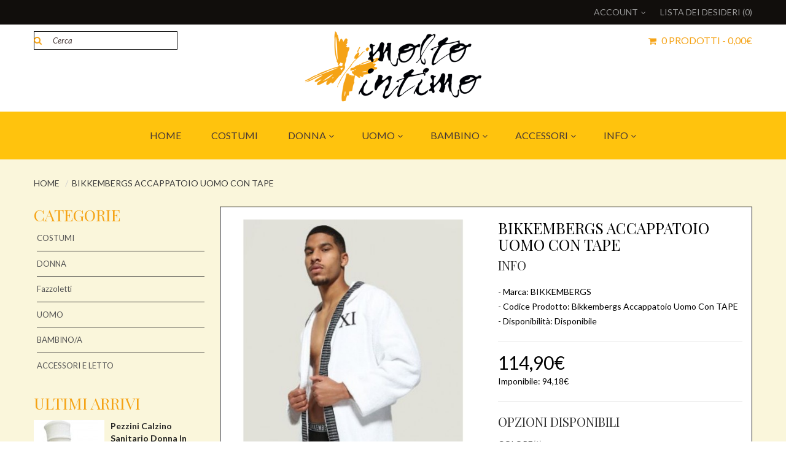

--- FILE ---
content_type: text/html; charset=utf-8
request_url: http://www.moltointimo.it/index.php?route=product/product&product_id=786
body_size: 261742
content:

<!-- Facebook comments data -->


<!DOCTYPE html>
<!--[if IE]><![endif]-->
<!--[if IE 8 ]><html dir="ltr" lang="it" class="ie8"><![endif]-->
<!--[if IE 9 ]><html dir="ltr" lang="it" class="ie9"><![endif]-->
<!--[if (gt IE 9)|!(IE)]><!-->
<html dir="ltr" lang="it">
<!--<![endif]-->
<head><meta http-equiv="Content-Type" content="text/html; charset=utf-8">

<meta name="viewport" content="width=device-width, initial-scale=1">
<script>
  (function(i,s,o,g,r,a,m){i['GoogleAnalyticsObject']=r;i[r]=i[r]||function(){
  (i[r].q=i[r].q||[]).push(arguments)},i[r].l=1*new Date();a=s.createElement(o),
  m=s.getElementsByTagName(o)[0];a.async=1;a.src=g;m.parentNode.insertBefore(a,m)
  })(window,document,'script','https://www.google-analytics.com/analytics.js','ga');

  ga('create', 'UA-360373-84', 'auto');
  ga('send', 'pageview');

</script>

<!-- PayPal BEGIN -->
    <script>
      ;(function(a,t,o,m,s){a[m]=a[m]||[];a[m].push({t:new Date().getTime(),event:'snippetRun'});var f=t.getElementsByTagName(o)[0],e=t.createElement(o),d=m!=='paypalDDL'?'&m='+m:'';e.async=!0;e.src='https://www.paypal.com/tagmanager/pptm.js?id='+s+d;f.parentNode.insertBefore(e,f);})(window,document,'script','paypalDDL','5b8304d0-dc96-4fe5-8599-0c4f2214dc97');

    </script>
  <!-- PayPal END -->

<title>Bikkembergs Accappatoio Uomo Con TAPE</title>
<base href="http://www.moltointimo.it/" />
<meta name="description" content="Bikkembergs Accappatoio Uomo Con TAPE" />
<meta name="keywords" content= "Bikkembergs Accappatoio Uomo Con TAPE" />
<meta http-equiv="X-UA-Compatible" content="IE=edge">
<link href="http://www.moltointimo.it/index.php?route=product/product&amp;product_id=786" rel="canonical" />
<script src="catalog/view/javascript/jquery/jquery-2.1.1.min.js" type="text/javascript"></script>
<link href="catalog/view/javascript/bossthemes/bootstrap/css/bootstrap.min.css" rel="stylesheet" media="screen" />
<script src="catalog/view/javascript/bossthemes/bootstrap/js/bootstrap.min.js" type="text/javascript"></script>
<link href="catalog/view/javascript/font-awesome/css/font-awesome.min.css" rel="stylesheet" type="text/css" />
<link href="https://fonts.googleapis.com/css?family=Open+Sans:400,400i,300,700,800" rel="stylesheet" type="text/css"/>
<link href='https://fonts.googleapis.com/css?family=Lato:400,400italic,700,700italic,900italic,900' rel='stylesheet' type='text/css'>
<link href='https://fonts.googleapis.com/css?family=Playfair+Display+SC:400,400italic,700,700italic,900,900italic' rel='stylesheet' type='text/css'>
<link href="https://fonts.googleapis.com/css?family=Quicksand:400,700" rel="stylesheet" type="text/css"/>
<link href="https://fonts.googleapis.com/css?family=Montserrat:400,700" rel="stylesheet" type="text/css" />
<link href='http://fonts.googleapis.com/css?family=Lobster' rel='stylesheet' type='text/css'>
<link href='http://fonts.googleapis.com/css?family=Raleway:400,300,700' rel='stylesheet' type='text/css'>
<link href='http://fonts.googleapis.com/css?family=Arvo:400,700' rel='stylesheet' type='text/css'>
<link href='http://fonts.googleapis.com/css?family=Josefin+Sans:400,600,700' rel='stylesheet' type='text/css'>
<link href='http://fonts.googleapis.com/css?family=Pacifico' rel='stylesheet' type='text/css'>
<link href='https://fonts.googleapis.com/css?family=Roboto+Condensed:400,300italic,300,400italic,700,700italic' rel='stylesheet' type='text/css'>
<link href="catalog/view/theme/bt_comohos/stylesheet/stylesheet.css" rel="stylesheet"/>

<link href="catalog/view/theme/bt_comohos/stylesheet/checkout_rtl.css" rel="stylesheet"/>
<link href="catalog/view/theme/bt_comohos/stylesheet/menu_default.css" rel="stylesheet"/>
<link rel="stylesheet" type="text/css" href="catalog/view/theme/bt_comohos/stylesheet/bossthemes/boss_megamenu.css" />
<link rel="stylesheet" type="text/css" href="catalog/view/theme/bt_comohos/stylesheet/bossthemes/jquery.jgrowl.css" />
<link rel="stylesheet" type="text/css" href="catalog/view/theme/bt_comohos/stylesheet/bossthemes/boss_alphabet.css" />
<link rel="stylesheet" type="text/css" href="catalog/view/theme/bt_comohos/stylesheet/bossthemes/responsive.css" />
<link rel="stylesheet" type="text/css" href="catalog/view/theme/bt_comohos/stylesheet/bossthemes/boss_facecomments.css" />
<link rel="stylesheet" type="text/css" href="catalog/view/theme/bt_comohos/stylesheet/bossthemes/loading.css" />
<link rel="stylesheet" type="text/css" href="catalog/view/javascript/bossthemes/video/video.css"/>

<link href="catalog/view/javascript/jquery/magnific/magnific-popup.css" type="text/css" rel="stylesheet" media="screen" />
<link href="catalog/view/javascript/jquery/datetimepicker/bootstrap-datetimepicker.min.css" type="text/css" rel="stylesheet" media="screen" />
<link href="catalog/view/javascript/bossthemes/fancybox/jquery.fancybox.css" type="text/css" rel="stylesheet" media="screen" />
<link href="catalog/view/theme/bt_comohos/stylesheet/bossthemes/cloud-zoom.1.0.3.css" type="text/css" rel="stylesheet" media="screen" />
<link href="catalog/view/theme/bt_comohos/stylesheet/bossthemes/bossblog.css" type="text/css" rel="stylesheet" media="screen" />
<script type="text/javascript" src="catalog/view/javascript/bossthemes/getwidthbrowser.js"></script>
<script src="catalog/view/javascript/bossthemes/cs.bossthemes.js" type="text/javascript"></script>
<script src="catalog/view/javascript/bossthemes/common.js" type="text/javascript"></script>
<script src="catalog/view/javascript/bossthemes/jquery.jgrowl.js" type="text/javascript"></script>
<script src="catalog/view/javascript/bossthemes/jquery.appear.js" type="text/javascript"></script>
<script type="text/javascript" src="catalog/view/javascript/bossthemes/video/video.js"></script>

<script src="catalog/view/javascript/jquery/magnific/jquery.magnific-popup.min.js" type="text/javascript"></script>
<script src="catalog/view/javascript/jquery/datetimepicker/moment.js" type="text/javascript"></script>
<script src="catalog/view/javascript/jquery/datetimepicker/bootstrap-datetimepicker.min.js" type="text/javascript"></script>
<script src="catalog/view/javascript/bossthemes/fancybox/jquery.fancybox.js" type="text/javascript"></script>
		<script type="text/javascript"><!--
			window.onload = function() {
				$(".bt-loading").fadeOut("1500", function () {
					$('#bt_loading').css("display", "none");
				});
			};
		//--></script>
	<style>
	#bt_loading{position:fixed; width:100%; height:100%; z-index:999; background:#fff}
	.bt-loading{
		height: 128px;
		left: 50%;
		margin-left: -64px;
		margin-top: -64px;
		position: absolute;
		top:50%;
		width: 128px;
		z-index: 9999;
	}
	.right-to-left .bt-loading{left:auto;right:50%; margin-left: 0; margin-right: -64px;}
</style>
<style type="text/css">
		#cart .dropdown-menu .cart_bottom .buttons,.bt-block-theme-features,div.jGrowl div.jGrowl-notification .jGrowl-button .buttons,.box .boss-alphabet ul li a:hover,.bt-tagcloud .box-content a:hover,.category-list ul li:hover,.htabs ul li a:before,.b_bulk_title, .circularG, .bt-footer-middle .footer-social a:hover, .article-layout .article-image, .article-related .content-articles .relt-article .image { 
						background-color:#f0f0f0					}
		#search,.mega-menu > ul.nav > li .dropdown,.checkout .panel .panel-heading h4.panel-title,.result-pagination .links .pagination li > a:hover, .result-pagination .links .pagination li.active > span,.manufacturer-list,#top .dropdown-menu,.mega-menu > ul.nav > li .dropdown .menu-row ul li:hover > .sub_menu,.box .boss-alphabet ul li a:hover,.bt-tagcloud .box-content a:hover,.category-list ul li:hover,.navbar .nav > li.dropdown .dropdown-menu, #boss_bulk_order span.ui-corner-all, .bt-footer-middle .footer-newsletter input.form-control, .bt-footer-middle .footer-social a:hover, footer h3:before, footer .box.boss-recent-post .box-heading span:before { 
									border-color:#f5a316		}
		body,a,.product-filter .display .btn-list,.product-filter .display .btn-grid,.article-filter .display .btn-list, .article-filter .display .btn-grid,.boss-blog-featured .article-detail .article-name a,.open-bt-mobile { 
			color:#000000								}
		a:hover,a:focus,.boss-blog-featured .article-detail .article-name a:hover, .product-filter .display .btn-list:hover, .product-filter .display .btn-grid:hover, .product-filter .display .btn-list.active, .product-filter .display .btn-grid.active,.category-info h3,.category-list h4,.article-filter .display .btn-list:hover, .article-filter .display .btn-grid:hover, .article-filter .display .btn-list.active, .article-filter .display .btn-grid.active,.article-layout .article-name h2 a:hover, .comment-item .comment-item-header .comment-by span,.product-info .price_info .price, .product-info .price_info .price-new,#review .box-review p.author span:after,h1.page-title,.result-pagination .links .pagination li > a:hover, .result-pagination .links .pagination li.active > span,.product-info h2, .bt-recent-comments .box-content .recent-comment-item .comment-by,.box.bt-category  .box-content .box-category li.active >a,.box.bt-category  .box-content .box-category li:hover> a,.box.bt-category  .box-content .box-category li a.list-group-item.active,.box.boss_blog-cat .box-content .box-category li.active >a,.box.bt-category  .box-content .box-category li.active >a,.box.bt-category  .box-content .box-category li a.list-group-item.active,.box.boss_blog-cat .box-content .box-category li.active >a,.box.bt-category  .box-content .box-category li:hover> a,.box.boss_blog-cat .box-content .box-category li:hover >a,.open-bt-mobile:hover, .bt-featured-pro .bt-product-content .bt-item-extra:hover .price, .boss-blog-featured .article-detail > a:hover { 
			color:#000000								}
		.box .boss-alphabet ul li a:hover,.bt-tagcloud .box-content a:hover,.category-list ul li:hover a,.bt-featured-pro.bt-nprolarge-slider .bt-product-content .bt-item-extra .rating .fa-star, .bt-featured-pro.bt-nprolarge-slider .bt-product-content .bt-item-extra .rating .fa-star-o, .bt-featured-pro.bt-nprolarge-slider .bt-product-content .bt-item-extra .name a { 
			color:#000000								}
		.article-layout .article-name h2 a,a.btn-readmore, .comments .submit-button .btn-submit { 
			color:#878787								}
		#top { 
						background-color:##453736					}
		#top,#top a,#currency .btn,#language .btn { 
			color:#999999								}
		#top a:hover , #top li.dropdown.open> a, #top .btn-group.open >.btn,#currency .btn:hover,#language .btn:hover, #cart.open > .btn,#cart > .btn,#search .btn { 
			color:#f5a316								}
		#top .dropdown-menu > li > a,#currency .dropdown-menu  li>.btn { 
			color:#f5a316								}
		#bt-search:hover .icon_search .fa, #top .dropdown-menu > li > a:hover, .bt-mobile .dropdown-menu > li > a:hover, .currency .dropdown-menu li > .btn:hover { 
			color:#f5a316								}
		footer { 
						background-color:#000000					}
		footer, footer a { 
			color:#ffffff								}
		footer, footer a:hover, footer .box.boss-recent-post .box-heading span, .bt-footer-middle .bt-block-footer ul li i { 
			color:#ffc30d								}
		.mega-menu > ul.nav > li >a:hover,.mega-menu > ul.nav > li >a:focus, .navbar .nav > li > a:hover { 
			color:#453736								}
		.mega-menu > ul.nav > li >a:hover,.mega-menu > ul.nav > li >a:focus, .navbar .nav > li > a:hover { 
			color:#000000								}
		.mega-menu,.mega-menu a,.navbar,.navbar a { 
			color:#000000								}
		.mega-menu a:hover,.mega-menu > ul.nav > li .dropdown .menu-column ul.column.product .name a:hover,.mega-menu > ul.nav > li .dropdown  .menu-column  .parent,.navbar a:hover { 
			color:#000000								}
		.name a,#cart .dropdown-menu .table td.name a  { 
			color:#242424								}
		.name a:hover,#cart .dropdown-menu .table td.name a:hover, .article-related li .name a:hover { 
			color:#383838								}
		.description p { 
			color:#1a1a1a								}
		.price,#cart .dropdown-menu .cart_bottom table td,.cart-info .table tbody tr td.product-price, .cart-info .table tbody tr td.total, .checkout .table tbody tr td.product-price, .checkout .table tbody tr td.total,.cart-total table tr td.right { 
			color:#000000								}
		.price-new { 
			color:#ff0303								}
		.price-old { 
			color:#666666								}
		.rating i { 
			color:#4d4d4d								}
		.btn,.bt-block-purchase a:hover,.product-info .button-group .btn-cart,.product-info .button-group .btn-wishlist:hover, .product-info .button-group .btn-compare:hover, .product-info .options .btn-upload:hover,#cart .dropdown-menu .cart_bottom .buttons .btn,.btn.btn-blue:hover, .btn.btn-blue.active,.compare-info .btn-cart,.compare-info .btn-wishlist:hover { 
						background-color:#f5a316					}
		.btn:hover, .btn.active, .product-info .button-group .btn-cart:hover,#cart .dropdown-menu .cart_bottom .buttons .btn:hover, .btn.btn-gray:hover,.btn.btn-blue { 
											}
		.btn, .product-info .button-group .btn-cart,.product-info .button-group .btn-wishlist:hover, .product-info .button-group .btn-compare:hover, .product-info .options .btn-upload:hover,#cart .dropdown-menu .cart_bottom .buttons .btn,.btn.btn-blue:hover, .btn.btn-blue.active,.compare-info .btn-cart,.compare-info .btn-wishlist:hover { 
			color:#ffffff								}
		.btn:hover, .btn.active, .product-info .button-group .btn-cart:hover,#cart .dropdown-menu .cart_bottom .buttons .btn:hover, .btn.btn-gray,.btn.btn-gray:hover,.btn.btn-blue { 
			color:#f5a316								}
		.btn, .btn:hover, .btn.active, .bt-block-purchase a:hover,.product-info .button-group .btn-cart,.btn.btn-gray:hover,.btn.btn-blue,.compare-info .btn-cart,.compare-info .btn-wishlist:hover { 
									border-color:#f5a316		}
		.btn.btn-gray { 
						background-color:#transparent					}
		.btn.btn-gray { 
			color:#d6d6d6								}
		.btn.btn-gray { 
									border-color:#d6d6d6		}
		.button-group button { 
						background-color:#dedede					}
		.button-group button:hover,.bt-featured-pro .product-thumb .button-group .btn-cart:hover { 
						background-color:#f5a316					}
		.button-group button { 
			color:#bebebe								}
		.button-group button:hover { 
			color:#e8e8e8								}
		.button-list.button-group button,.button-grid.button-group button + button { 
									border-color:#dedede		}
		.button-list.button-group button:hover,.button-grid.button-group button + button:hover, .bt-featured-pro .product-thumb .button-group button:hover { 
									border-color:#f5a316		}
		h1, .box.bt-filter  .box-content  .list  a.title,.box.account .box-heading, .box.boss-recent-post .box-heading span { 
			color:#f5a316								}
		.breadcrumb a { 
			color:#454545								}
		.breadcrumb a:hover, .breadcrumb li:last-child a { 
			color:#383838								}
		h2 { 
			color:#383838								}
		h3 { 
			color:#333333								}
	</style>



<style type="text/css">
												body { 
								 
				font-size: 14px;
															}
												.button-group .btn-cart { 
																			}
												.btn,.product-info .button-group .btn-cart, .product-info .button-group .btn-wishlist, .product-info .button-group .btn-compare, .product-info .options .btn-upload { 
																			}
												#top, header,.currency .btn, .language .btn,#cart > .btn { 
																			}
												footer h3,.bt-footer-middle .box.boss-recent-post .box-heading span  { 
																			}
												footer { 
																			}
												.mega-menu ul.nav > li > a,.navbar .nav > li > a { 
																			}
												.mega-menu,.navbar { 
																			}
												.mega-menu > ul.nav > li .dropdown .menu-column .staticblock { 
																			}
												.name > a, .article-name a, .box .article-title, .box .comment-title, #cart .dropdown-menu .description, .table tbody td.name a { 
																			}
												.description p { 
								 
				font-size: 12px;
															}
												.price,.product-info .price_info .price,.product-info .price_info .price-new,.product-info .price_info .price-old,.cart-info .table tbody tr td.product-price, .cart-info .table tbody tr td.total, .checkout .table tbody tr td.product-price, .checkout .table tbody tr td.total { 
																			}
												h1,.box.boss-recent-post .box-heading span, .htabs ul li a { 
																			}
												h2 { 
																			}
												h3 { 
																			}
												.breadcrumb a { 
																			}
</style>
</head>
<body class="product-product-786  ">
<div id="bt_loading"><div class="bt-loading">
	<div id="circularG">
		<div id="circularG_1" class="circularG circularColor">
		</div>
		<div id="circularG_2" class="circularG circularColor">
		</div>
		<div id="circularG_3" class="circularG circularColor">
		</div>
		<div id="circularG_4" class="circularG circularColor">
		</div>
		<div id="circularG_5" class="circularG circularColor">
		</div>
		<div id="circularG_6" class="circularG circularColor">
		</div>
		<div id="circularG_7" class="circularG circularColor">
		</div>
		<div id="circularG_8" class="circularG circularColor">
		</div>
	</div>
	</div></div>

<div id="bt_container" class="bt-wide" >
<div id="bt_header" class="" >
<nav id="top">
  <div class="container">
	<div class="row">
	<div id="left_top_links" class="nav pull-left">
	  	</div>
    <div id="right_top_links" class="nav pull-right">
	   
	        <ul class="list-inline">
		        <li class="dropdown"><a href="http://www.moltointimo.it/index.php?route=account/account" title="Account" class="dropdown-toggle" data-toggle="dropdown"><span><i class="fa fa-user"></i>Account</span><i class="fa fa-angle-down"></i></a>
          <ul class="dropdown-menu dropdown-menu-right">
                        <li><a href="http://www.moltointimo.it/index.php?route=account/register"><span>Registrazione</span><span><i class="fa fa-unlock-alt"></i></span></a></li>
            <li><a href="http://www.moltointimo.it/index.php?route=account/login"><span>Accesso</span><span><i class="fa fa-user"></i></span></a></li>
                      </ul>
        </li>
				
		        <li><a href="http://www.moltointimo.it/index.php?route=account/wishlist" id="wishlist-total" title="Lista dei Desideri (0)"><span>Lista dei Desideri (0)</span></a></li>
				
				
		      </ul>
	  
    </div>
	</div>
  </div>
</nav>
<div class="container">
	<div class="row">
		<div class="bt-content-menu" style="float: left; width: 100%; clear: both; height: 1px;"></div>
	</div>
</div>

<a class="open-bt-mobile"><i class="fa fa-bars"></i></a>
  <div class="bt-mobile">
		<div class="menu_mobile">	
			<a class="close-panel"><i class="fa fa-times-circle"></i></a>
			 
						<div class="logged-link">
									<a href="http://www.moltointimo.it/index.php?route=account/login"><i class="fa fa-sign-in"></i><span>Sign In</span></a>
					<a href="http://www.moltointimo.it/index.php?route=account/register"><i class="fa fa-hand-o-up"></i><span>Join for Free</span></a>
							</div>
			    <div class="menubar">
<div class="container" style="background:transparent;">
<div class="bt_mainmenu">
<div class="row">
<div class="nav-heading">
	<a class="open-panel"><b>MENU</b><span><i class="fa fa-bars"></i></span></a>
</div>
<nav class="mega-menu">
	<a class="close-panel"><i class="fa fa-times-circle"></i></a>
	<ul class="nav nav-pills">
				<li >
						<a href="index.php?route=common/home"><span class="menu-title">Home</span></a>
					</li>
				<li >
						<a href="/index.php?route=product/category&amp;path=137"><span class="menu-title">COSTUMI</span></a>
					</li>
				<li class="parent">
			<p class="plus visible-xs">+</p>			<a href="/intimo-donna"><span class="menu-title">DONNA</span><i class="fa fa-angle-down"></i></a>
						<div class="dropdown drop-grid-6-6">
			
												<div class="menu-row row-col-6" >
												
										
																				<div class="menu-column row-grid-1">
												
												
						<!-- category -->
							
															<a href="http://www.moltointimo.it/index.php?route=product/category&amp;path=65" class="parent">
									MAGLIERIA								</a>
														
							<ul class="column category">
																	<li class="col-grid-1 ">
										<a href="http://www.moltointimo.it/index.php?route=product/category&amp;path=67">
										COTONE										</a>
																			</li>
																	<li class="col-grid-1 ">
										<a href="http://www.moltointimo.it/index.php?route=product/category&amp;path=84">
										COTONE INVERNALE										</a>
																			</li>
																	<li class="col-grid-1 ">
										<a href="http://www.moltointimo.it/index.php?route=product/category&amp;path=82">
										FILO DI SCOZIA										</a>
																			</li>
																	<li class="col-grid-1 ">
										<a href="http://www.moltointimo.it/index.php?route=product/category&amp;path=81">
										LANA COTONE										</a>
																			</li>
																	<li class="col-grid-1 ">
										<a href="http://www.moltointimo.it/index.php?route=product/category&amp;path=83">
										LANA SETA										</a>
																			</li>
																	<li class="col-grid-1 ">
										<a href="http://www.moltointimo.it/index.php?route=product/category&amp;path=66">
										MISTO LANA										</a>
																			</li>
																	<li class="col-grid-1 ">
										<a href="http://www.moltointimo.it/index.php?route=product/category&amp;path=121">
										PURA LANA										</a>
																			</li>
																	<li class="col-grid-1 ">
										<a href="http://www.moltointimo.it/index.php?route=product/category&amp;path=142">
										SOTTOGIACCA DONNA										</a>
																			</li>
															</ul>
						
												
												
											</div>
										<div class="menu-column row-grid-1">
												
												
						<!-- category -->
							
															<a href="http://www.moltointimo.it/index.php?route=product/category&amp;path=98" class="parent">
									CALZE 								</a>
														
							<ul class="column category">
																	<li class="col-grid-1 ">
										<a href="http://www.moltointimo.it/index.php?route=product/category&amp;path=118">
										CALZETTONI / GAMBALETTI										</a>
																			</li>
																	<li class="col-grid-1 ">
										<a href="http://www.moltointimo.it/index.php?route=product/category&amp;path=117">
										CALZINI CORTI										</a>
																			</li>
																	<li class="col-grid-1 ">
										<a href="http://www.moltointimo.it/index.php?route=product/category&amp;path=116">
										FANTASMINI / SUOLETTE										</a>
																			</li>
																	<li class="col-grid-1 sub_category">
										<a href="http://www.moltointimo.it/index.php?route=product/category&amp;path=99">
										COLLANT <i class="fa fa-angle-right"></i>										</a>
										<div class="sub_menu"><ul><li ><a href="http://www.moltointimo.it/index.php?route=product/category&amp;path=99_140">COLLANT MODA</a></li></ul></div>									</li>
																	<li class="col-grid-1 ">
										<a href="http://www.moltointimo.it/index.php?route=product/category&amp;path=100">
										AUTOREGGENTI										</a>
																			</li>
															</ul>
						
												
												
											</div>
										<div class="menu-column row-grid-1">
												
												
						<!-- category -->
							
															<a href="http://www.moltointimo.it/index.php?route=product/category&amp;path=75" class="parent">
									REGGISENO								</a>
														
							<ul class="column category">
																	<li class="col-grid-1 ">
										<a href="http://www.moltointimo.it/index.php?route=product/category&amp;path=97">
										CON FERRO 										</a>
																			</li>
																	<li class="col-grid-1 ">
										<a href="http://www.moltointimo.it/index.php?route=product/category&amp;path=96">
										SENZA FERRO										</a>
																			</li>
															</ul>
						
												
												
											</div>
										<div class="menu-column row-grid-1">
												
												
						<!-- category -->
							
															<a href="http://www.moltointimo.it/index.php?route=product/category&amp;path=130" class="parent">
									SLIP E BODY								</a>
														
							<ul class="column category">
																	<li class="col-grid-1 ">
										<a href="http://www.moltointimo.it/index.php?route=product/category&amp;path=95">
										BODY										</a>
																			</li>
																	<li class="col-grid-1 ">
										<a href="http://www.moltointimo.it/index.php?route=product/category&amp;path=78">
										CULOTTE										</a>
																			</li>
																	<li class="col-grid-1 ">
										<a href="http://www.moltointimo.it/index.php?route=product/category&amp;path=101">
										PANCIERE										</a>
																			</li>
																	<li class="col-grid-1 ">
										<a href="http://www.moltointimo.it/index.php?route=product/category&amp;path=80">
										PERIZOMA 										</a>
																			</li>
																	<li class="col-grid-1 ">
										<a href="http://www.moltointimo.it/index.php?route=product/category&amp;path=76">
										SLIP										</a>
																			</li>
																	<li class="col-grid-1 ">
										<a href="http://www.moltointimo.it/index.php?route=product/category&amp;path=77">
										TANGA										</a>
																			</li>
															</ul>
						
												
												
											</div>
										<div class="menu-column row-grid-1">
												
												
						<!-- category -->
							
															<a href="http://www.moltointimo.it/index.php?route=product/category&amp;path=132" class="parent">
									SPECIALE DONNA								</a>
														
							<ul class="column category">
																	<li class="col-grid-1 ">
										<a href="http://www.moltointimo.it/index.php?route=product/category&amp;path=143">
										ABITI DONNA										</a>
																			</li>
																	<li class="col-grid-1 ">
										<a href="http://www.moltointimo.it/index.php?route=product/category&amp;path=120">
										HOT										</a>
																			</li>
																	<li class="col-grid-1 ">
										<a href="http://www.moltointimo.it/index.php?route=product/category&amp;path=102">
										PRE MAMAN										</a>
																			</li>
																	<li class="col-grid-1 ">
										<a href="http://www.moltointimo.it/index.php?route=product/category&amp;path=123">
										SPECIALE SPOSA										</a>
																			</li>
															</ul>
						
												
												
											</div>
										<div class="menu-column row-grid-1">
												
												
						<!-- category -->
							
															<a href="http://www.moltointimo.it/index.php?route=product/category&amp;path=131" class="parent">
									NOTTE E BAGNO								</a>
														
							<ul class="column category">
																	<li class="col-grid-1 ">
										<a href="http://www.moltointimo.it/index.php?route=product/category&amp;path=89">
										ACCAPPATOIO										</a>
																			</li>
																	<li class="col-grid-1 ">
										<a href="http://www.moltointimo.it/index.php?route=product/category&amp;path=119">
										CAMICIE DA NOTTE										</a>
																			</li>
																	<li class="col-grid-1 ">
										<a href="http://www.moltointimo.it/index.php?route=product/category&amp;path=106">
										GIACCA DA CAMERA										</a>
																			</li>
																	<li class="col-grid-1 ">
										<a href="http://www.moltointimo.it/index.php?route=product/category&amp;path=93">
										PIGIAMA DONNA										</a>
																			</li>
																	<li class="col-grid-1 ">
										<a href="http://www.moltointimo.it/index.php?route=product/category&amp;path=107">
										SOTTOVESTE										</a>
																			</li>
																	<li class="col-grid-1 ">
										<a href="http://www.moltointimo.it/index.php?route=product/category&amp;path=104">
										VESTAGLIA DA CAMERA										</a>
																			</li>
															</ul>
						
												
												
											</div>
													
				</div>
								
			</div>
					</li>
				<li class="parent">
			<p class="plus visible-xs">+</p>			<a href="/intimo-uomo"><span class="menu-title">UOMO</span><i class="fa fa-angle-down"></i></a>
						<div class="dropdown drop-grid-6-4">
			
												<div class="menu-row row-col-4" >
												
										
																				<div class="menu-column row-grid-1">
												
												
						<!-- category -->
							
															<a href="http://www.moltointimo.it/index.php?route=product/category&amp;path=136" class="parent">
									CALZE UOMO								</a>
														
							<ul class="column category">
																	<li class="col-grid-1 sub_category">
										<a href="http://www.moltointimo.it/index.php?route=product/category&amp;path=109">
										CALZETTONI<i class="fa fa-angle-right"></i>										</a>
										<div class="sub_menu"><ul><li ><a href="http://www.moltointimo.it/index.php?route=product/category&amp;path=109_127">CALZETTONI MODA</a></li><li ><a href="http://www.moltointimo.it/index.php?route=product/category&amp;path=109_111">FILO DI SCOZIA</a></li><li ><a href="http://www.moltointimo.it/index.php?route=product/category&amp;path=109_125">MISTO LANA</a></li></ul></div>									</li>
																	<li class="col-grid-1 sub_category">
										<a href="http://www.moltointimo.it/index.php?route=product/category&amp;path=112">
										CALZINI CORTI<i class="fa fa-angle-right"></i>										</a>
										<div class="sub_menu"><ul><li ><a href="http://www.moltointimo.it/index.php?route=product/category&amp;path=112_114">FILO DI SCOZIA</a></li><li ><a href="http://www.moltointimo.it/index.php?route=product/category&amp;path=112_113">MISTOLANA</a></li></ul></div>									</li>
																	<li class="col-grid-1 ">
										<a href="http://www.moltointimo.it/index.php?route=product/category&amp;path=115">
										FANTASMINI / SUOLETTE										</a>
																			</li>
															</ul>
						
												
												
											</div>
										<div class="menu-column row-grid-1">
												
												
						<!-- category -->
							
															<a href="http://www.moltointimo.it/index.php?route=product/category&amp;path=134" class="parent">
									SLIP E BOXER								</a>
														
							<ul class="column category">
																	<li class="col-grid-1 ">
										<a href="http://www.moltointimo.it/index.php?route=product/category&amp;path=74">
										BOXER										</a>
																			</li>
																	<li class="col-grid-1 ">
										<a href="http://www.moltointimo.it/index.php?route=product/category&amp;path=72">
										SLIP										</a>
																			</li>
															</ul>
						
												
												
											</div>
										<div class="menu-column row-grid-1">
												
												
						<!-- category -->
							
															<a href="http://www.moltointimo.it/index.php?route=product/category&amp;path=68" class="parent">
									MAGLIERIA								</a>
														
							<ul class="column category">
																	<li class="col-grid-1 ">
										<a href="http://www.moltointimo.it/index.php?route=product/category&amp;path=71">
										COTONE										</a>
																			</li>
																	<li class="col-grid-1 ">
										<a href="http://www.moltointimo.it/index.php?route=product/category&amp;path=73">
										COTONE ELASTICIZZATO										</a>
																			</li>
																	<li class="col-grid-1 ">
										<a href="http://www.moltointimo.it/index.php?route=product/category&amp;path=79">
										COTONE INTERLOOK										</a>
																			</li>
																	<li class="col-grid-1 ">
										<a href="http://www.moltointimo.it/index.php?route=product/category&amp;path=70">
										FILO DI SCOZIA										</a>
																			</li>
																	<li class="col-grid-1 ">
										<a href="http://www.moltointimo.it/index.php?route=product/category&amp;path=69">
										LANA COTONE										</a>
																			</li>
																	<li class="col-grid-1 ">
										<a href="http://www.moltointimo.it/index.php?route=product/category&amp;path=86">
										LANA SETA										</a>
																			</li>
																	<li class="col-grid-1 ">
										<a href="http://www.moltointimo.it/index.php?route=product/category&amp;path=85">
										MISTO LANA										</a>
																			</li>
																	<li class="col-grid-1 ">
										<a href="http://www.moltointimo.it/index.php?route=product/category&amp;path=122">
										PURA LANA										</a>
																			</li>
																	<li class="col-grid-1 ">
										<a href="http://www.moltointimo.it/index.php?route=product/category&amp;path=141">
										SOTTOGIACCA UOMO										</a>
																			</li>
															</ul>
						
												
												
											</div>
										<div class="menu-column row-grid-1">
												
												
						<!-- category -->
							
															<a href="http://www.moltointimo.it/index.php?route=product/category&amp;path=135" class="parent">
									NOTTE E BAGNO								</a>
														
							<ul class="column category">
																	<li class="col-grid-1 ">
										<a href="http://www.moltointimo.it/index.php?route=product/category&amp;path=88">
										ACCAPPATOIO										</a>
																			</li>
																	<li class="col-grid-1 ">
										<a href="http://www.moltointimo.it/index.php?route=product/category&amp;path=105">
										GIACCA DA CAMERA										</a>
																			</li>
																	<li class="col-grid-1 ">
										<a href="http://www.moltointimo.it/index.php?route=product/category&amp;path=92">
										PIGIAMA UOMO										</a>
																			</li>
																	<li class="col-grid-1 ">
										<a href="http://www.moltointimo.it/index.php?route=product/category&amp;path=103">
										VESTAGLIA DA CAMERA										</a>
																			</li>
															</ul>
						
												
												
											</div>
													
				</div>
								
			</div>
					</li>
				<li class="parent">
			<p class="plus visible-xs">+</p>			<a href="/index.php?route=product/category&amp;path=133"><span class="menu-title">BAMBINO</span><i class="fa fa-angle-down"></i></a>
						<div class="dropdown drop-grid-6-1">
			
												<div class="menu-row row-col-1" >
												
										
																				<div class="menu-column row-grid-1">
												
												
						<!-- category -->
							
															<a href="http://www.moltointimo.it/index.php?route=product/category&amp;path=133" class="parent">
									BAMBINO/A								</a>
														
							<ul class="column category">
																	<li class="col-grid-1 ">
										<a href="http://www.moltointimo.it/index.php?route=product/category&amp;path=90">
										ACCAPPATOIO										</a>
																			</li>
																	<li class="col-grid-1 ">
										<a href="http://www.moltointimo.it/index.php?route=product/category&amp;path=94">
										PIGIAMA										</a>
																			</li>
																	<li class="col-grid-1 ">
										<a href="http://www.moltointimo.it/index.php?route=product/category&amp;path=124">
										INTIMO										</a>
																			</li>
															</ul>
						
												
												
											</div>
													
				</div>
								
			</div>
					</li>
				<li class="parent">
			<p class="plus visible-xs">+</p>			<a href="/index.php?route=product/category&amp;path=129"><span class="menu-title">ACCESSORI</span><i class="fa fa-angle-down"></i></a>
						<div class="dropdown drop-grid-6-1">
			
												<div class="menu-row row-col-1" >
												
										
																				<div class="menu-column row-grid-1">
												
												
						<!-- category -->
							
															<a href="http://www.moltointimo.it/index.php?route=product/category&amp;path=129" class="parent">
									ACCESSORI E LETTO								</a>
														
							<ul class="column category">
																	<li class="col-grid-1 ">
										<a href="http://www.moltointimo.it/index.php?route=product/category&amp;path=108">
										ACCESSORI										</a>
																			</li>
																	<li class="col-grid-1 ">
										<a href="http://www.moltointimo.it/index.php?route=product/category&amp;path=128">
										PROFUMI										</a>
																			</li>
																	<li class="col-grid-1 ">
										<a href="http://www.moltointimo.it/index.php?route=product/category&amp;path=126">
										COMPLETI LETTO										</a>
																			</li>
															</ul>
						
												
												
											</div>
													
				</div>
								
			</div>
					</li>
				<li class="parent">
			<p class="plus visible-xs">+</p>			<a href="/index.php?route=information/contact"><span class="menu-title">INFO</span><i class="fa fa-angle-down"></i></a>
						<div class="dropdown drop-grid-6-2">
			
												<div class="menu-row row-col-2" >
												
										
																				<div class="menu-column row-grid-1">
						<!-- information -->
							<ul class="column information">
																<li class="col-grid-1"><a href="http://www.moltointimo.it/index.php?route=information/information&amp;information_id=4">Chi siamo</a></li>
																<li class="col-grid-1"><a href="http://www.moltointimo.it/index.php?route=information/information&amp;information_id=6">Info Spedizioni</a></li>
																<li class="col-grid-1"><a href="http://www.moltointimo.it/index.php?route=information/information&amp;information_id=7">La Taglia &quot;Giusta&quot;</a></li>
															</ul>
												
												
												
												
											</div>
										<div class="menu-column row-grid-1">
						<!-- information -->
							<ul class="column information">
																<li class="col-grid-1"><a href="http://www.moltointimo.it/index.php?route=information/information&amp;information_id=8">Come ordinare</a></li>
																<li class="col-grid-1"><a href="http://www.moltointimo.it/index.php?route=information/information&amp;information_id=3">Privacy e Cookie</a></li>
																<li class="col-grid-1"><a href="http://www.moltointimo.it/index.php?route=information/information&amp;information_id=5">Termini e condizioni</a></li>
															</ul>
												
												
												
												
											</div>
													
				</div>
								
			</div>
					</li>
			</ul>
</nav>
</div>
</div>
</div>
</div>  		</div>
  </div>
<header>
  <div class="container">
    <div class="row">
	  <div id="search" class="input-group">
	  <input type="text" name="search" value="" placeholder="Cerca" class="form-control input-lg" />
	  <span class="input-group-btn">
		<button type="button" class="btn btn-default btn-lg"><i class="fa fa-search"></i></button>
	  </span>
</div>

			<script type="text/javascript">
								var status = 1;
				var image = 1;
				var price = 1;
				var limit = 5;
				var url = "http://www.moltointimo.it/index.php?route=product/product";
				if (status == 1) {
					$('input[name=\'search\']').autocomplete({
						source: function (request, response) {
							$.ajax({
								url: 'index.php?route=module/boss_search_autocomplete&limit=' + limit + '&filter_name=' + encodeURIComponent(request),
								dataType: 'json',
								success: function (json) {
									response($.map(json, function (item) {
										return {
											label: item['name'],
											value: item['product_id'],
											price: item['price'],
											image: item['image']
										}
									}));
								}
							});
						},
					});
				}
							</script>
			
		<div id="logo">
			  								<a href="http://www.moltointimo.it/index.php?route=common/home"><img src="http://www.moltointimo.it/image/catalog/Sito varie/logo-newclassico2.png" title="Molto Intimo" alt="Molto Intimo" class="img-responsive" /></a>
							  		</div>
	  <div id="cart" class="btn-group btn-block">
  <button type="button" data-toggle="dropdown" data-loading-text="Caricamento..." class="btn btn-inverse btn-block btn-lg dropdown-toggle"><i class="fa fa-shopping-cart"></i> <span id="cart-total">0 prodotti - 0,00€</span></button>
  <ul class="dropdown-menu pull-right">
        <li>
      <p class="text-center">Il carrello &egrave; vuoto!</p>
    </li>
      </ul>
</div>
    </div>
  </div>
  		<!-- Load menu -->
		    <div class="menubar">
<div class="container" style="background:transparent;">
<div class="bt_mainmenu">
<div class="row">
<div class="nav-heading">
	<a class="open-panel"><b>MENU</b><span><i class="fa fa-bars"></i></span></a>
</div>
<nav class="mega-menu">
	<a class="close-panel"><i class="fa fa-times-circle"></i></a>
	<ul class="nav nav-pills">
				<li >
						<a href="index.php?route=common/home"><span class="menu-title">Home</span></a>
					</li>
				<li >
						<a href="/index.php?route=product/category&amp;path=137"><span class="menu-title">COSTUMI</span></a>
					</li>
				<li class="parent">
			<p class="plus visible-xs">+</p>			<a href="/intimo-donna"><span class="menu-title">DONNA</span><i class="fa fa-angle-down"></i></a>
						<div class="dropdown drop-grid-6-6">
			
												<div class="menu-row row-col-6" >
												
										
																				<div class="menu-column row-grid-1">
												
												
						<!-- category -->
							
															<a href="http://www.moltointimo.it/index.php?route=product/category&amp;path=65" class="parent">
									MAGLIERIA								</a>
														
							<ul class="column category">
																	<li class="col-grid-1 ">
										<a href="http://www.moltointimo.it/index.php?route=product/category&amp;path=67">
										COTONE										</a>
																			</li>
																	<li class="col-grid-1 ">
										<a href="http://www.moltointimo.it/index.php?route=product/category&amp;path=84">
										COTONE INVERNALE										</a>
																			</li>
																	<li class="col-grid-1 ">
										<a href="http://www.moltointimo.it/index.php?route=product/category&amp;path=82">
										FILO DI SCOZIA										</a>
																			</li>
																	<li class="col-grid-1 ">
										<a href="http://www.moltointimo.it/index.php?route=product/category&amp;path=81">
										LANA COTONE										</a>
																			</li>
																	<li class="col-grid-1 ">
										<a href="http://www.moltointimo.it/index.php?route=product/category&amp;path=83">
										LANA SETA										</a>
																			</li>
																	<li class="col-grid-1 ">
										<a href="http://www.moltointimo.it/index.php?route=product/category&amp;path=66">
										MISTO LANA										</a>
																			</li>
																	<li class="col-grid-1 ">
										<a href="http://www.moltointimo.it/index.php?route=product/category&amp;path=121">
										PURA LANA										</a>
																			</li>
																	<li class="col-grid-1 ">
										<a href="http://www.moltointimo.it/index.php?route=product/category&amp;path=142">
										SOTTOGIACCA DONNA										</a>
																			</li>
															</ul>
						
												
												
											</div>
										<div class="menu-column row-grid-1">
												
												
						<!-- category -->
							
															<a href="http://www.moltointimo.it/index.php?route=product/category&amp;path=98" class="parent">
									CALZE 								</a>
														
							<ul class="column category">
																	<li class="col-grid-1 ">
										<a href="http://www.moltointimo.it/index.php?route=product/category&amp;path=118">
										CALZETTONI / GAMBALETTI										</a>
																			</li>
																	<li class="col-grid-1 ">
										<a href="http://www.moltointimo.it/index.php?route=product/category&amp;path=117">
										CALZINI CORTI										</a>
																			</li>
																	<li class="col-grid-1 ">
										<a href="http://www.moltointimo.it/index.php?route=product/category&amp;path=116">
										FANTASMINI / SUOLETTE										</a>
																			</li>
																	<li class="col-grid-1 sub_category">
										<a href="http://www.moltointimo.it/index.php?route=product/category&amp;path=99">
										COLLANT <i class="fa fa-angle-right"></i>										</a>
										<div class="sub_menu"><ul><li ><a href="http://www.moltointimo.it/index.php?route=product/category&amp;path=99_140">COLLANT MODA</a></li></ul></div>									</li>
																	<li class="col-grid-1 ">
										<a href="http://www.moltointimo.it/index.php?route=product/category&amp;path=100">
										AUTOREGGENTI										</a>
																			</li>
															</ul>
						
												
												
											</div>
										<div class="menu-column row-grid-1">
												
												
						<!-- category -->
							
															<a href="http://www.moltointimo.it/index.php?route=product/category&amp;path=75" class="parent">
									REGGISENO								</a>
														
							<ul class="column category">
																	<li class="col-grid-1 ">
										<a href="http://www.moltointimo.it/index.php?route=product/category&amp;path=97">
										CON FERRO 										</a>
																			</li>
																	<li class="col-grid-1 ">
										<a href="http://www.moltointimo.it/index.php?route=product/category&amp;path=96">
										SENZA FERRO										</a>
																			</li>
															</ul>
						
												
												
											</div>
										<div class="menu-column row-grid-1">
												
												
						<!-- category -->
							
															<a href="http://www.moltointimo.it/index.php?route=product/category&amp;path=130" class="parent">
									SLIP E BODY								</a>
														
							<ul class="column category">
																	<li class="col-grid-1 ">
										<a href="http://www.moltointimo.it/index.php?route=product/category&amp;path=95">
										BODY										</a>
																			</li>
																	<li class="col-grid-1 ">
										<a href="http://www.moltointimo.it/index.php?route=product/category&amp;path=78">
										CULOTTE										</a>
																			</li>
																	<li class="col-grid-1 ">
										<a href="http://www.moltointimo.it/index.php?route=product/category&amp;path=101">
										PANCIERE										</a>
																			</li>
																	<li class="col-grid-1 ">
										<a href="http://www.moltointimo.it/index.php?route=product/category&amp;path=80">
										PERIZOMA 										</a>
																			</li>
																	<li class="col-grid-1 ">
										<a href="http://www.moltointimo.it/index.php?route=product/category&amp;path=76">
										SLIP										</a>
																			</li>
																	<li class="col-grid-1 ">
										<a href="http://www.moltointimo.it/index.php?route=product/category&amp;path=77">
										TANGA										</a>
																			</li>
															</ul>
						
												
												
											</div>
										<div class="menu-column row-grid-1">
												
												
						<!-- category -->
							
															<a href="http://www.moltointimo.it/index.php?route=product/category&amp;path=132" class="parent">
									SPECIALE DONNA								</a>
														
							<ul class="column category">
																	<li class="col-grid-1 ">
										<a href="http://www.moltointimo.it/index.php?route=product/category&amp;path=143">
										ABITI DONNA										</a>
																			</li>
																	<li class="col-grid-1 ">
										<a href="http://www.moltointimo.it/index.php?route=product/category&amp;path=120">
										HOT										</a>
																			</li>
																	<li class="col-grid-1 ">
										<a href="http://www.moltointimo.it/index.php?route=product/category&amp;path=102">
										PRE MAMAN										</a>
																			</li>
																	<li class="col-grid-1 ">
										<a href="http://www.moltointimo.it/index.php?route=product/category&amp;path=123">
										SPECIALE SPOSA										</a>
																			</li>
															</ul>
						
												
												
											</div>
										<div class="menu-column row-grid-1">
												
												
						<!-- category -->
							
															<a href="http://www.moltointimo.it/index.php?route=product/category&amp;path=131" class="parent">
									NOTTE E BAGNO								</a>
														
							<ul class="column category">
																	<li class="col-grid-1 ">
										<a href="http://www.moltointimo.it/index.php?route=product/category&amp;path=89">
										ACCAPPATOIO										</a>
																			</li>
																	<li class="col-grid-1 ">
										<a href="http://www.moltointimo.it/index.php?route=product/category&amp;path=119">
										CAMICIE DA NOTTE										</a>
																			</li>
																	<li class="col-grid-1 ">
										<a href="http://www.moltointimo.it/index.php?route=product/category&amp;path=106">
										GIACCA DA CAMERA										</a>
																			</li>
																	<li class="col-grid-1 ">
										<a href="http://www.moltointimo.it/index.php?route=product/category&amp;path=93">
										PIGIAMA DONNA										</a>
																			</li>
																	<li class="col-grid-1 ">
										<a href="http://www.moltointimo.it/index.php?route=product/category&amp;path=107">
										SOTTOVESTE										</a>
																			</li>
																	<li class="col-grid-1 ">
										<a href="http://www.moltointimo.it/index.php?route=product/category&amp;path=104">
										VESTAGLIA DA CAMERA										</a>
																			</li>
															</ul>
						
												
												
											</div>
													
				</div>
								
			</div>
					</li>
				<li class="parent">
			<p class="plus visible-xs">+</p>			<a href="/intimo-uomo"><span class="menu-title">UOMO</span><i class="fa fa-angle-down"></i></a>
						<div class="dropdown drop-grid-6-4">
			
												<div class="menu-row row-col-4" >
												
										
																				<div class="menu-column row-grid-1">
												
												
						<!-- category -->
							
															<a href="http://www.moltointimo.it/index.php?route=product/category&amp;path=136" class="parent">
									CALZE UOMO								</a>
														
							<ul class="column category">
																	<li class="col-grid-1 sub_category">
										<a href="http://www.moltointimo.it/index.php?route=product/category&amp;path=109">
										CALZETTONI<i class="fa fa-angle-right"></i>										</a>
										<div class="sub_menu"><ul><li ><a href="http://www.moltointimo.it/index.php?route=product/category&amp;path=109_127">CALZETTONI MODA</a></li><li ><a href="http://www.moltointimo.it/index.php?route=product/category&amp;path=109_111">FILO DI SCOZIA</a></li><li ><a href="http://www.moltointimo.it/index.php?route=product/category&amp;path=109_125">MISTO LANA</a></li></ul></div>									</li>
																	<li class="col-grid-1 sub_category">
										<a href="http://www.moltointimo.it/index.php?route=product/category&amp;path=112">
										CALZINI CORTI<i class="fa fa-angle-right"></i>										</a>
										<div class="sub_menu"><ul><li ><a href="http://www.moltointimo.it/index.php?route=product/category&amp;path=112_114">FILO DI SCOZIA</a></li><li ><a href="http://www.moltointimo.it/index.php?route=product/category&amp;path=112_113">MISTOLANA</a></li></ul></div>									</li>
																	<li class="col-grid-1 ">
										<a href="http://www.moltointimo.it/index.php?route=product/category&amp;path=115">
										FANTASMINI / SUOLETTE										</a>
																			</li>
															</ul>
						
												
												
											</div>
										<div class="menu-column row-grid-1">
												
												
						<!-- category -->
							
															<a href="http://www.moltointimo.it/index.php?route=product/category&amp;path=134" class="parent">
									SLIP E BOXER								</a>
														
							<ul class="column category">
																	<li class="col-grid-1 ">
										<a href="http://www.moltointimo.it/index.php?route=product/category&amp;path=74">
										BOXER										</a>
																			</li>
																	<li class="col-grid-1 ">
										<a href="http://www.moltointimo.it/index.php?route=product/category&amp;path=72">
										SLIP										</a>
																			</li>
															</ul>
						
												
												
											</div>
										<div class="menu-column row-grid-1">
												
												
						<!-- category -->
							
															<a href="http://www.moltointimo.it/index.php?route=product/category&amp;path=68" class="parent">
									MAGLIERIA								</a>
														
							<ul class="column category">
																	<li class="col-grid-1 ">
										<a href="http://www.moltointimo.it/index.php?route=product/category&amp;path=71">
										COTONE										</a>
																			</li>
																	<li class="col-grid-1 ">
										<a href="http://www.moltointimo.it/index.php?route=product/category&amp;path=73">
										COTONE ELASTICIZZATO										</a>
																			</li>
																	<li class="col-grid-1 ">
										<a href="http://www.moltointimo.it/index.php?route=product/category&amp;path=79">
										COTONE INTERLOOK										</a>
																			</li>
																	<li class="col-grid-1 ">
										<a href="http://www.moltointimo.it/index.php?route=product/category&amp;path=70">
										FILO DI SCOZIA										</a>
																			</li>
																	<li class="col-grid-1 ">
										<a href="http://www.moltointimo.it/index.php?route=product/category&amp;path=69">
										LANA COTONE										</a>
																			</li>
																	<li class="col-grid-1 ">
										<a href="http://www.moltointimo.it/index.php?route=product/category&amp;path=86">
										LANA SETA										</a>
																			</li>
																	<li class="col-grid-1 ">
										<a href="http://www.moltointimo.it/index.php?route=product/category&amp;path=85">
										MISTO LANA										</a>
																			</li>
																	<li class="col-grid-1 ">
										<a href="http://www.moltointimo.it/index.php?route=product/category&amp;path=122">
										PURA LANA										</a>
																			</li>
																	<li class="col-grid-1 ">
										<a href="http://www.moltointimo.it/index.php?route=product/category&amp;path=141">
										SOTTOGIACCA UOMO										</a>
																			</li>
															</ul>
						
												
												
											</div>
										<div class="menu-column row-grid-1">
												
												
						<!-- category -->
							
															<a href="http://www.moltointimo.it/index.php?route=product/category&amp;path=135" class="parent">
									NOTTE E BAGNO								</a>
														
							<ul class="column category">
																	<li class="col-grid-1 ">
										<a href="http://www.moltointimo.it/index.php?route=product/category&amp;path=88">
										ACCAPPATOIO										</a>
																			</li>
																	<li class="col-grid-1 ">
										<a href="http://www.moltointimo.it/index.php?route=product/category&amp;path=105">
										GIACCA DA CAMERA										</a>
																			</li>
																	<li class="col-grid-1 ">
										<a href="http://www.moltointimo.it/index.php?route=product/category&amp;path=92">
										PIGIAMA UOMO										</a>
																			</li>
																	<li class="col-grid-1 ">
										<a href="http://www.moltointimo.it/index.php?route=product/category&amp;path=103">
										VESTAGLIA DA CAMERA										</a>
																			</li>
															</ul>
						
												
												
											</div>
													
				</div>
								
			</div>
					</li>
				<li class="parent">
			<p class="plus visible-xs">+</p>			<a href="/index.php?route=product/category&amp;path=133"><span class="menu-title">BAMBINO</span><i class="fa fa-angle-down"></i></a>
						<div class="dropdown drop-grid-6-1">
			
												<div class="menu-row row-col-1" >
												
										
																				<div class="menu-column row-grid-1">
												
												
						<!-- category -->
							
															<a href="http://www.moltointimo.it/index.php?route=product/category&amp;path=133" class="parent">
									BAMBINO/A								</a>
														
							<ul class="column category">
																	<li class="col-grid-1 ">
										<a href="http://www.moltointimo.it/index.php?route=product/category&amp;path=90">
										ACCAPPATOIO										</a>
																			</li>
																	<li class="col-grid-1 ">
										<a href="http://www.moltointimo.it/index.php?route=product/category&amp;path=94">
										PIGIAMA										</a>
																			</li>
																	<li class="col-grid-1 ">
										<a href="http://www.moltointimo.it/index.php?route=product/category&amp;path=124">
										INTIMO										</a>
																			</li>
															</ul>
						
												
												
											</div>
													
				</div>
								
			</div>
					</li>
				<li class="parent">
			<p class="plus visible-xs">+</p>			<a href="/index.php?route=product/category&amp;path=129"><span class="menu-title">ACCESSORI</span><i class="fa fa-angle-down"></i></a>
						<div class="dropdown drop-grid-6-1">
			
												<div class="menu-row row-col-1" >
												
										
																				<div class="menu-column row-grid-1">
												
												
						<!-- category -->
							
															<a href="http://www.moltointimo.it/index.php?route=product/category&amp;path=129" class="parent">
									ACCESSORI E LETTO								</a>
														
							<ul class="column category">
																	<li class="col-grid-1 ">
										<a href="http://www.moltointimo.it/index.php?route=product/category&amp;path=108">
										ACCESSORI										</a>
																			</li>
																	<li class="col-grid-1 ">
										<a href="http://www.moltointimo.it/index.php?route=product/category&amp;path=128">
										PROFUMI										</a>
																			</li>
																	<li class="col-grid-1 ">
										<a href="http://www.moltointimo.it/index.php?route=product/category&amp;path=126">
										COMPLETI LETTO										</a>
																			</li>
															</ul>
						
												
												
											</div>
													
				</div>
								
			</div>
					</li>
				<li class="parent">
			<p class="plus visible-xs">+</p>			<a href="/index.php?route=information/contact"><span class="menu-title">INFO</span><i class="fa fa-angle-down"></i></a>
						<div class="dropdown drop-grid-6-2">
			
												<div class="menu-row row-col-2" >
												
										
																				<div class="menu-column row-grid-1">
						<!-- information -->
							<ul class="column information">
																<li class="col-grid-1"><a href="http://www.moltointimo.it/index.php?route=information/information&amp;information_id=4">Chi siamo</a></li>
																<li class="col-grid-1"><a href="http://www.moltointimo.it/index.php?route=information/information&amp;information_id=6">Info Spedizioni</a></li>
																<li class="col-grid-1"><a href="http://www.moltointimo.it/index.php?route=information/information&amp;information_id=7">La Taglia &quot;Giusta&quot;</a></li>
															</ul>
												
												
												
												
											</div>
										<div class="menu-column row-grid-1">
						<!-- information -->
							<ul class="column information">
																<li class="col-grid-1"><a href="http://www.moltointimo.it/index.php?route=information/information&amp;information_id=8">Come ordinare</a></li>
																<li class="col-grid-1"><a href="http://www.moltointimo.it/index.php?route=information/information&amp;information_id=3">Privacy e Cookie</a></li>
																<li class="col-grid-1"><a href="http://www.moltointimo.it/index.php?route=information/information&amp;information_id=5">Termini e condizioni</a></li>
															</ul>
												
												
												
												
											</div>
													
				</div>
								
			</div>
					</li>
			</ul>
</nav>
</div>
</div>
</div>
</div>  	  </header>

<!-- Load module in position header -->
</div>
<!-- Load module in position slideshow -->
<div class="container">
<div class ="row bt-breadcrumb">
  <ul class="breadcrumb">
        <li><a href="http://www.moltointimo.it/index.php?route=common/home">Home</a></li>
        <li><a href="http://www.moltointimo.it/index.php?route=product/product&amp;product_id=786">Bikkembergs Accappatoio Uomo Con TAPE</a></li>
      </ul>
  </div>
  <div class="row"><column id="column-left" class="col-sm-3 hidden-xs">
    <div class="box bt-category not-animated" data-animate="fadeInLeft" data-delay="200">
<div class="box-heading"><h1>Categorie</h1></div>
<div class="box-content">
    <div class="box-category" id="boss-category">
	<ul class="box-category">
			<li >
		<a href="http://www.moltointimo.it/index.php?route=product/category&amp;path=137" class="list-group-item">COSTUMI</a>
			</li>
				<li >
		<a href="http://www.moltointimo.it/index.php?route=product/category&amp;path=63" class="list-group-item">DONNA</a>
			</li>
				<li >
		<a href="http://www.moltointimo.it/index.php?route=product/category&amp;path=144" class="list-group-item">Fazzoletti</a>
			</li>
				<li >
		<a href="http://www.moltointimo.it/index.php?route=product/category&amp;path=62" class="list-group-item">UOMO</a>
			</li>
				<li >
		<a href="http://www.moltointimo.it/index.php?route=product/category&amp;path=133" class="list-group-item">BAMBINO/A</a>
			</li>
				<li >
		<a href="http://www.moltointimo.it/index.php?route=product/category&amp;path=129" class="list-group-item">ACCESSORI E LETTO</a>
			</li>
			</ul>
	</div>
</div>
</div>
    <div class="bt-latest box not-animated" data-animate="fadeInLeft" data-delay="200">
<div class="box-heading"><h1>Ultimi Arrivi</h1></div>
<div class="box-content">
    <div class="box-item">
      <div class="image"><a href="http://www.moltointimo.it/index.php?route=product/product&amp;product_id=905"><img src="http://www.moltointimo.it/image/cache/catalog/AAA/3119Phpp3CL._AC_SY550_-115x161.jpg" alt="Pezzini Calzino Sanitario Donna In Caldo Cotone" title="Pezzini Calzino Sanitario Donna In Caldo Cotone" class="img-responsive" /></a></div>
      <div class="caption">
        <div class="name"><a href="http://www.moltointimo.it/index.php?route=product/product&amp;product_id=905">Pezzini Calzino Sanitario Donna In Caldo Cotone</a></div>
        
        		
                <div class="price">
                    2,99€                  </div>
        		
      </div>
	  
  </div>
    <div class="box-item">
      <div class="image"><a href="http://www.moltointimo.it/index.php?route=product/product&amp;product_id=904"><img src="http://www.moltointimo.it/image/cache/catalog/AAA/calza-donna-corta-cashmere-modal-pezzini-dcz310-12-paia-115x161.jpg" alt="Calzino Donna Casmere" title="Calzino Donna Casmere" class="img-responsive" /></a></div>
      <div class="caption">
        <div class="name"><a href="http://www.moltointimo.it/index.php?route=product/product&amp;product_id=904">Calzino Donna Casmere</a></div>
        
        		
                <div class="price">
                    6,99€                  </div>
        		
      </div>
	  
  </div>
    <div class="box-item">
      <div class="image"><a href="http://www.moltointimo.it/index.php?route=product/product&amp;product_id=903"><img src="http://www.moltointimo.it/image/cache/catalog/AAA/4f0f37_fbcf2ec13e1443589f6c9d9acf7cc6b0mv2-115x161.jpg" alt="Jadea Slip a Pantaloncino" title="Jadea Slip a Pantaloncino" class="img-responsive" /></a></div>
      <div class="caption">
        <div class="name"><a href="http://www.moltointimo.it/index.php?route=product/product&amp;product_id=903">Jadea Slip a Pantaloncino</a></div>
        
        		
                <div class="price">
                    6,99€                  </div>
        		
      </div>
	  
  </div>
  </div>
</div>    <div class="bt-banner-left not-animated" data-animate="fadeInLeft" data-delay="200">
	<a title="banner left" href="#">  <img src="image/catalog/bt_comohos/banner_left.jpg" alt="banner"></a>
	<div class="bt-banner-title">
		<p>Speciale Donna</p>


		<h2>LINEA HOT</h2>


		<a href="/index.php?route=product/category&path=120">Scopri le novità!</a>
	</div>


</div>  </column>
                <div id="content" class="col-sm-9"><script type="text/javascript" src="catalog/view/javascript/bossthemes/cloud-zoom/cloud-zoom.1.0.3.js"></script>
<script type="text/javascript"><!--
$(window).load(function() {	
	boss_quick_shop();
	/*$('.display').bind('click', function() {
		$('.sft_quickshop_icon').remove();
		boss_quick_shop();
	});	*/
});

function boss_quick_shop(){	
		$('.product-thumb').each(function(index, value){		
			var id_product='';
			var reloadurl=false;
			
			if($(".image>a",this).attr('href')){
				
				var href_pro = $(".image>a",this).attr('href'); 
			}else{ 
				var href_pro = '';
			}
			if	(href_pro){
				var check=href_pro.match("index.php"); 
			}
			var last_index = '';
			var product_id = 0;
			if(check=="index.php"){	 //direct link
				var str = href_pro.split("&");
				for (var i=0;i<str.length;i++){
					if(str[i].match("product_id=") =="product_id="){					

						last_index = str[i];
						var id = last_index.split("=");
						product_id = id[1];
						break;
					}
				}
				reloadurl=true;
			}else{	//mode SEO
				var check_seo = href_pro.match("product_id=");
				if(check_seo=="product_id="){				

					var str = href_pro.split("&");
					for (var i=0; i<str.length; i++){
						if(str[i].match("product_id=") == "product_id="){
							var temp = str[i].split("?");
							last_index = temp[temp.length-1]; // lay phan tu cuoi cung
							var id = last_index.split("=");
							product_id = id[1];
							break;
						}
					}					
					reloadurl=true;
				}else{				
					var str_1 = href_pro.split("/");
					var str_2 = str_1[str_1.length-1]; 					
					var temp = str_2.split("?");
					last_index = temp[0];
					var id_index = '';
											if(last_index=="armata-di-mare-canotta-uomo-cotone-bi-elastico-"){
							id_index = "product_id=799";
						}
											if(last_index=="alpina-pigiama-uomo-donna-dino-casa-italy-interlook-polsini-tuta-girocollo-letto-casa-serafino-dante-natale-regali-made-in-italy-cardigan-dionisio-"){
							id_index = "product_id=632";
						}
											if(last_index=="liabel-maglia-cotone-collo-v-"){
							id_index = "product_id=57";
						}
											if(last_index=="liabel-uomo-maglia-lana-cotone-girocollo-5321/-"){
							id_index = "product_id=50";
						}
											if(last_index=="liabel-maglia-uomo-collo-a-v-lana/cotone-5321-salute-lana-"){
							id_index = "product_id=51";
						}
											if(last_index=="you&amp;me-pigiama-uomo-offerta-caldo-inverno"){
							id_index = "product_id=816";
						}
											if(last_index=="liabel-maglia-uomo-girocollo-cotone-bi-pack-"){
							id_index = "product_id=56";
						}
											if(last_index=="liabel-uomo-bi-pack-cotone-canotta-spalla-"){
							id_index = "product_id=58";
						}
											if(last_index=="liabel-maglia-uomo-collo-v-cotone-filo-di-scozia-3050/53-"){
							id_index = "product_id=54";
						}
											if(last_index=="liabel-canotta-uomo-filo-di-scozia"){
							id_index = "product_id=55";
						}
											if(last_index=="pompea,calzino,donna,velato,bordo,confort,"){
							id_index = "product_id=798";
						}
											if(last_index=="perofil-maglia-girocollo-4e-4E-cotone-"){
							id_index = "product_id=64";
						}
											if(last_index=="perofil-maglia-collo-a-v-filo-di-scozia"){
							id_index = "product_id=68";
						}
											if(last_index=="navigare-intimo-italy-saldi-offerta-cotone-caldo-uomo-maglia-collo-girocollo-moda-intimo-relax-"){
							id_index = "product_id=811";
						}
											if(last_index=="lepel-reggiseno-senza-ferro-cotone-650-"){
							id_index = "product_id=806";
						}
											if(last_index=="alpina-canotta-donna-cotone-caldo-moda-spalla-larga-mezza-manica-maglia-"){
							id_index = "product_id=779";
						}
											if(last_index=="perofil-canotta-spalla-larga-filo-di-scozia"){
							id_index = "product_id=76";
						}
											if(last_index=="perofil-canotta-spalla-stretta-filo-di-scozia"){
							id_index = "product_id=78";
						}
											if(last_index=="perofil-t-shirt-girocollo-filo-di-scozia"){
							id_index = "product_id=79";
						}
											if(last_index=="primal-boxer-uomo-confort-maxi-calibrato-"){
							id_index = "product_id=770";
						}
											if(last_index=="primal-slip-uomo-confort-maxi-calibrato-"){
							id_index = "product_id=771";
						}
											if(last_index=="adidas-boxer-uomo-cotone-elasticizzato-intimo-moda-sport-"){
							id_index = "product_id=767";
						}
											if(last_index=="lovable-reggiseno-shaping-14020-senza-ferro-"){
							id_index = "product_id=87";
						}
											if(last_index=="lovable-reggiseno-shaping-14120-con-ferro"){
							id_index = "product_id=88";
						}
											if(last_index=="lovable-tanga-invisible-cotton-10147"){
							id_index = "product_id=90";
						}
											if(last_index=="garda-maglia-filo-di-scozia-collo-a-v-profondo-0036"){
							id_index = "product_id=94";
						}
											if(last_index=="garda-maglia-serafino-0043"){
							id_index = "product_id=96";
						}
											if(last_index=="alpina-canotta-uomo-22-spalla-larga-filo-di-scozia"){
							id_index = "product_id=97";
						}
											if(last_index=="liabel-maglia-uomo-mezza-manica-pura-lana-mistolana-5167/33-5167-"){
							id_index = "product_id=99";
						}
											if(last_index=="liabel-maglia-uomo-manica-lunga-pura-lana-mistolana-5167/333-5167"){
							id_index = "product_id=100";
						}
											if(last_index=="datch-maglia-mezza-manica"){
							id_index = "product_id=101";
						}
											if(last_index=="manufat-canotta-spalla-larga-lana-seta-con-pizzo-madiva-"){
							id_index = "product_id=249";
						}
											if(last_index=="manufat-maglia-lana-seta-mezza-manica-bordo-liscio-023-madiva-"){
							id_index = "product_id=241";
						}
											if(last_index=="manufat-maglia-mezza-manica-lana-seta-bordo-pizzo-madiva-"){
							id_index = "product_id=250";
						}
											if(last_index=="manufat-body-spalla-larga-lana-seta-madiva-"){
							id_index = "product_id=247";
						}
											if(last_index=="boxer-uomo-stoffa-vela-firenze"){
							id_index = "product_id=112";
						}
											if(last_index=="liabel-maglia-uomo-con-fascia-elastica-tiramisù-"){
							id_index = "product_id=114";
						}
											if(last_index=="liabel-donna-spalla-larga-lana-cotone-canotta-"){
							id_index = "product_id=115";
						}
											if(last_index=="luna-reggiseno-miracle-1822"){
							id_index = "product_id=123";
						}
											if(last_index=="luna-miracle-fascia-1823"){
							id_index = "product_id=124";
						}
											if(last_index=="luna-miracle-1821"){
							id_index = "product_id=125";
						}
											if(last_index=="luna-secret-push-up-1181"){
							id_index = "product_id=126";
						}
											if(last_index=="luna-secret-1174-multiallaccio"){
							id_index = "product_id=128";
						}
											if(last_index=="luna-miracle-deep-v-platinum-"){
							id_index = "product_id=129";
						}
											if(last_index=="luna-miracle-platinum-99292-push-up"){
							id_index = "product_id=130";
						}
											if(last_index=="luna-secret-body-11092-"){
							id_index = "product_id=131";
						}
											if(last_index=="luna-secret-fascia"){
							id_index = "product_id=132";
						}
											if(last_index=="luna-secret-fascia-schiena-trasparente"){
							id_index = "product_id=133";
						}
											if(last_index=="alpina-fascia-panciera-lana-3000-uomo-panciera-lombare-"){
							id_index = "product_id=579";
						}
											if(last_index=="slip-datch-donna-contrast"){
							id_index = "product_id=135";
						}
											if(last_index=="emporio-armani-slip-donna-brasiliano-pizzo"){
							id_index = "product_id=138";
						}
											if(last_index=="emporio-armani-brasiliano-pizzo-donna"){
							id_index = "product_id=139";
						}
											if(last_index=="triumph-amourette-300-w-"){
							id_index = "product_id=141";
						}
											if(last_index=="filam-canotta-forma-seno-spalla-stretta-cotone"){
							id_index = "product_id=142";
						}
											if(last_index=="alpina-canotta-31-spalla-stretta-costina"){
							id_index = "product_id=143";
						}
											if(last_index=="luna-slip-brasiliano-secret-sense"){
							id_index = "product_id=144";
						}
											if(last_index=="sloggi-slip-s1-midi"){
							id_index = "product_id=145";
						}
											if(last_index=="sloggi-boxer-uomo-short-basic"){
							id_index = "product_id=146";
						}
											if(last_index=="tanga-uomo-sloggi"){
							id_index = "product_id=147";
						}
											if(last_index=="sloggi-slip-uomo-maxi-con-apertura"){
							id_index = "product_id=148";
						}
											if(last_index=="sloggi-boxer-short-basic"){
							id_index = "product_id=149";
						}
											if(last_index=="sloggi-slip-donna-basic-midi"){
							id_index = "product_id=150";
						}
											if(last_index=="sloggi-slip-donna-tai100"){
							id_index = "product_id=151";
						}
											if(last_index=="sloggi-donna-basic-maxi"){
							id_index = "product_id=152";
						}
											if(last_index=="sloggi-slip-donna-gamba-basic-long"){
							id_index = "product_id=153";
						}
											if(last_index=="philippe-matignon-cool-summer-8-collant-"){
							id_index = "product_id=154";
						}
											if(last_index=="collant-8-den-philippe-matignon-vita-bassa-"){
							id_index = "product_id=155";
						}
											if(last_index=="philippe-matignon-collant-contenitivo-all-day-15"){
							id_index = "product_id=157";
						}
											if(last_index=="philippe-matignon-collant-oro-15-"){
							id_index = "product_id=158";
						}
											if(last_index=="philippe-matignon-collant-oro-20-"){
							id_index = "product_id=159";
						}
											if(last_index=="philippe-matignon-all-day-50-control-top-collant-contenitivo-"){
							id_index = "product_id=225";
						}
											if(last_index=="collant-8-de-filodoro-absolute-summer-con-antiscivolo"){
							id_index = "product_id=162";
						}
											if(last_index=="filodoro-absolute-summer-collant-8-de-vita-bassa"){
							id_index = "product_id=164";
						}
											if(last_index=="jadea-slip-791-pizzo-modal-alta-vita-moda-donna-"){
							id_index = "product_id=847";
						}
											if(last_index=="lovable-body-shaping-13020"){
							id_index = "product_id=168";
						}
											if(last_index=="lovable-body-millenium-equilibre-13005"){
							id_index = "product_id=169";
						}
											if(last_index=="lovable-lov'ring-body-18790"){
							id_index = "product_id=170";
						}
											if(last_index=="lovable-body-lov'ring-13940"){
							id_index = "product_id=171";
						}
											if(last_index=="fila-reggiseno-palestra-24391-lovable-post-operazione-seno-"){
							id_index = "product_id=172";
						}
											if(last_index=="cagi-slip-uomo-1200"){
							id_index = "product_id=176";
						}
											if(last_index=="triumph-dorren+cotton-01-"){
							id_index = "product_id=177";
						}
											if(last_index=="triumph-elasti-cross-+-cotton"){
							id_index = "product_id=178";
						}
											if(last_index=="body-triumph-pure-shaper-bsw01"){
							id_index = "product_id=179";
						}
											if(last_index=="perofil-vestaglia-cotone"){
							id_index = "product_id=180";
						}
											if(last_index=="perofil-vestaglia-pile"){
							id_index = "product_id=181";
						}
											if(last_index=="perofil-giacca-da-camera-pile-"){
							id_index = "product_id=182";
						}
											if(last_index=="dublo-corto-335-calzino"){
							id_index = "product_id=183";
						}
											if(last_index=="dublo-lungo-339-"){
							id_index = "product_id=184";
						}
											if(last_index=="punto-calzettone-schiffon-filo-di-scozia"){
							id_index = "product_id=185";
						}
											if(last_index=="calzino-spugna-fila-tennis-sport-italy-cotone-unisex-uomo-donna-sampras-molto-intimo-"){
							id_index = "product_id=186";
						}
											if(last_index=="reggiseno-triumph-pure-desire-whp"){
							id_index = "product_id=187";
						}
											if(last_index=="reggiseno-triumph-pure-desire-wdp"){
							id_index = "product_id=188";
						}
											if(last_index=="calzino-sportivo-fila-uomo-unisex-made-italy-"){
							id_index = "product_id=189";
						}
											if(last_index=="pompea-calzettone-microfibra-uomo-stile-"){
							id_index = "product_id=190";
						}
											if(last_index=="best-calzino-corto-perofil"){
							id_index = "product_id=193";
						}
											if(last_index=="perofil-fazzoletto-uomo-classe-moda-"){
							id_index = "product_id=194";
						}
											if(last_index=="punto-schiffon-filo-di-scozia-corto-"){
							id_index = "product_id=196";
						}
											if(last_index=="linclalor-camicia-da-notte-cotone-mezza-manica-corta-batista-"){
							id_index = "product_id=197";
						}
											if(last_index=="linclalor-camicia-da-notte-cotone-batista-"){
							id_index = "product_id=198";
						}
											if(last_index=="venere-sottoveste-spalla-larga-classica"){
							id_index = "product_id=199";
						}
											if(last_index=="triumph-panciera-pure-shaper"){
							id_index = "product_id=200";
						}
											if(last_index=="pigiama-uomo-punto-milano-linclalor-you365-casa-relax-letto-inverno-caldo-2022-"){
							id_index = "product_id=718";
						}
											if(last_index=="sanpellegrino-collant-caresse-40-riposante"){
							id_index = "product_id=204";
						}
											if(last_index=="gambaletto-filodoro-20-den-"){
							id_index = "product_id=205";
						}
											if(last_index=="filodoro-gambaletto-15-den-"){
							id_index = "product_id=206";
						}
											if(last_index=="calzino-lycra-donna-20den"){
							id_index = "product_id=207";
						}
											if(last_index=="gambaletto-filodoro-40-den"){
							id_index = "product_id=208";
						}
											if(last_index=="fila-calzino-corto-cotone-sportivo-sport-uomo-unisex-made-italy-faschion-sampras-nadal-tennis-fantasmino-"){
							id_index = "product_id=805";
						}
											if(last_index=="filam-2276-canotta-forma-seno-cotone"){
							id_index = "product_id=211";
						}
											if(last_index=="liabel-canotta-donna-pura-lana-spalla-stretta-forma-seno-classica-inverno-"){
							id_index = "product_id=419";
						}
											if(last_index=="ragno-maglia-donna-mezza-manica-pura-lana"){
							id_index = "product_id=214";
						}
											if(last_index=="ragno-maglia-donna-pura-lana-manica-lunga-merinos-"){
							id_index = "product_id=215";
						}
											if(last_index=="lovable-reggiseno-invisible-lift-14093"){
							id_index = "product_id=216";
						}
											if(last_index=="lovable-reggiseno-lov'concept-15260-senza-ferro-"){
							id_index = "product_id=217";
						}
											if(last_index=="perofil-calzettone-best-filo-di-scozia-lungo-molto-intimo-"){
							id_index = "product_id=218";
						}
											if(last_index=="perofil-calzettone-prince-mistolana"){
							id_index = "product_id=219";
						}
											if(last_index=="playtex-criss-cross-165-reggiseno-classico-"){
							id_index = "product_id=221";
						}
											if(last_index=="perofil-winter-calzettone-cotone-invernale"){
							id_index = "product_id=222";
						}
											if(last_index=="holliday-calzettone-perofil-cotone-elasticizzato"){
							id_index = "product_id=223";
						}
											if(last_index=="perofil-fazzoletto-cifra-iniziali-lettere-"){
							id_index = "product_id=224";
						}
											if(last_index=="philippe-matignon-revitalise-40-collant-riposante-contenitivo-"){
							id_index = "product_id=226";
						}
											if(last_index=="philippe-matignon-revitalise-70-collant-riposante-contenitivo-"){
							id_index = "product_id=227";
						}
											if(last_index=="philippe-matignon-collant-nobless-30-microfibbra"){
							id_index = "product_id=228";
						}
											if(last_index=="philippe-matignon-collant-nobless-50-microfibra-"){
							id_index = "product_id=229";
						}
											if(last_index=="philippe-matignon-cristal-30-collant-lycra-"){
							id_index = "product_id=230";
						}
											if(last_index=="philippe-matignon-autoreggente-cool-summer-bas-jarrettierre"){
							id_index = "product_id=231";
						}
											if(last_index=="perofil-maglia-lana-seta-mezza-manica-girocollo"){
							id_index = "product_id=233";
						}
											if(last_index=="perofil-maglia-lana-seta-mezza-manica-collo-a-v-"){
							id_index = "product_id=234";
						}
											if(last_index=="perofil-canotta-spalla-larga-lana-seta-cotone-+-"){
							id_index = "product_id=235";
						}
											if(last_index=="fila-calzino-corto-cotone-sportivo-sport-uomo-unisex-made-italy-faschion-sampras-nadal-tennis-"){
							id_index = "product_id=749";
						}
											if(last_index=="manufat-canotta-lana-seta-spalla-larga-bordo-liscio"){
							id_index = "product_id=239";
						}
											if(last_index=="manufat-lana-seta-spalla-stretta-bordo-liscio-023-madiva-"){
							id_index = "product_id=240";
						}
											if(last_index=="manufat-canotta-filo-di-scozia-bordo-liscio"){
							id_index = "product_id=242";
						}
											if(last_index=="manufat-filo-di-scozia-spalla-stretta-bordo-liscio"){
							id_index = "product_id=243";
						}
											if(last_index=="manufat-canotta-spalla-stretta-filo-di-scozia-con-pizzo"){
							id_index = "product_id=245";
						}
											if(last_index=="manufat-canotta-spalla-larga-filo-di-scozia-pizzo"){
							id_index = "product_id=246";
						}
											if(last_index=="manufat-lana-seta-spalla-stretta-con-pizzo"){
							id_index = "product_id=248";
						}
											if(last_index=="sensi-culotte-modellante-vita-alta-"){
							id_index = "product_id=539";
						}
											if(last_index=="cagi-slip-uomo-mini-1208"){
							id_index = "product_id=256";
						}
											if(last_index=="cotonella-boxer-8308-con-apertura"){
							id_index = "product_id=257";
						}
											if(last_index=="linclalor-camicia-da-notte-clinica-cotone-batista-"){
							id_index = "product_id=259";
						}
											if(last_index=="triumph-elasti-cross"){
							id_index = "product_id=261";
						}
											if(last_index=="venere-sottoveste-stretta-larga-classica"){
							id_index = "product_id=263";
						}
											if(last_index=="ragno-maglia-uomo-pura-lana-mezza-manica"){
							id_index = "product_id=266";
						}
											if(last_index=="ragno-maglia-uomo-pura-lana-manica-lunga"){
							id_index = "product_id=267";
						}
											if(last_index=="ragno-uomo-canotta-spalla-larga-pura-lana-merinos-"){
							id_index = "product_id=268";
						}
											if(last_index=="ragno-donna-spalla-larga-pura-lana-merinos-forma-del-seno-"){
							id_index = "product_id=269";
						}
											if(last_index=="ragno-mutanda-uomo-pura-lana-merinos-100%-"){
							id_index = "product_id=270";
						}
											if(last_index=="lovely-slip-glamours-10199"){
							id_index = "product_id=271";
						}
											if(last_index=="liabel-donna-manica-lunga-lana-cotone-inverno-salute-"){
							id_index = "product_id=274";
						}
											if(last_index=="liabel-donna-mezza-manica-forma-del-seno-lana-cotone-5621/916-"){
							id_index = "product_id=275";
						}
											if(last_index=="liabel-donna-spalla-larga-lana-cotone-forma-del-seno-5321/916-"){
							id_index = "product_id=276";
						}
											if(last_index=="punto-lanchaster-rasato-mistolana"){
							id_index = "product_id=282";
						}
											if(last_index=="punto-calzino-corto-mistolana-sanitario"){
							id_index = "product_id=284";
						}
											if(last_index=="punto-corto-calzino-sanitario-filo-di-scozia-"){
							id_index = "product_id=285";
						}
											if(last_index=="luna-character-13000"){
							id_index = "product_id=286";
						}
											if(last_index=="luna-celebration-guepiere-4965"){
							id_index = "product_id=287";
						}
											if(last_index=="luna-celebration-slip-2959"){
							id_index = "product_id=290";
						}
											if(last_index=="linclalor-pigiama-donna-moda-italy-italia-casa-relax-intimo-comodo-giacca-da-camera-coral-ragazza-2022-inverno-"){
							id_index = "product_id=728";
						}
											if(last_index=="linclalor-pigiama-donna-moda-italy-italia-casa-relax-intimo-camicia-da-notte-classica-nonna-ragazza-home-smartwear-2022-giovane-punto-milano-inverno-"){
							id_index = "product_id=723";
						}
											if(last_index=="punto-lungo-sanitario-mistolana-calzettone-calzino"){
							id_index = "product_id=295";
						}
											if(last_index=="punto-sanitario-lungo-filo-di-scozia-calza"){
							id_index = "product_id=296";
						}
											if(last_index=="luna-miracle-deeep-v-1824"){
							id_index = "product_id=297";
						}
											if(last_index=="triumph-reggiseno-amourette-romance"){
							id_index = "product_id=298";
						}
											if(last_index=="triumph-reggiseno-rich-desire-molto-intimo-cassino"){
							id_index = "product_id=299";
						}
											if(last_index=="lovable-sensual-touch-14141"){
							id_index = "product_id=300";
						}
											if(last_index=="segreta-autoreggente-70-ibici-"){
							id_index = "product_id=307";
						}
											if(last_index=="linclalor-pigiama-donna-moda-italy-italia-casa-relax-intimo-comodo-coral-ragazza-inverno-2022-"){
							id_index = "product_id=727";
						}
											if(last_index=="linclalor-pigiama-donna-moda-italy-italia-casa-relax-intimo-comodo-tuta-casa-ragazza-inverno-home-smartwear-2022-chic-"){
							id_index = "product_id=726";
						}
											if(last_index=="playtex-regina-di-quadri-sgambata-ap2464-"){
							id_index = "product_id=314";
						}
											if(last_index=="playtex-regina-di-quadri-2875-panciera-gamba-"){
							id_index = "product_id=315";
						}
											if(last_index=="playtex-body-regina-di-quadri-contenitivo-modellante-"){
							id_index = "product_id=316";
						}
											if(last_index=="luna-miracle-tanga"){
							id_index = "product_id=317";
						}
											if(last_index=="luna-miracle-string-perizoma"){
							id_index = "product_id=318";
						}
											if(last_index=="emporio-armani-reggiseno-sfoderato-con-ferro-162399-cc701"){
							id_index = "product_id=321";
						}
											if(last_index=="emporio-armani-brasiliano-bi-pack-163331-cc710"){
							id_index = "product_id=322";
						}
											if(last_index=="emporio-armani-slip-donna-seta-cotone"){
							id_index = "product_id=323";
						}
											if(last_index=="emporio-armani-perizoma-microfibra"){
							id_index = "product_id=324";
						}
											if(last_index=="emporio-armani-slip-donna-microfibra"){
							id_index = "product_id=325";
						}
											if(last_index=="triumph-ladyform-grace-bsw-body-contenitivo"){
							id_index = "product_id=326";
						}
											if(last_index=="triumph-angel-curves-wdp-fascia"){
							id_index = "product_id=327";
						}
											if(last_index=="triumph-angel-curves-bustier-corsage"){
							id_index = "product_id=328";
						}
											if(last_index=="triumph-angel-curves-slip-tai"){
							id_index = "product_id=329";
						}
											if(last_index=="triumph-angel-curves-string"){
							id_index = "product_id=330";
						}
											if(last_index=="prolunga-per-reggiseno-2-ganci-"){
							id_index = "product_id=332";
						}
											if(last_index=="prolunga-per-reggiseno-donna-2-ganci-"){
							id_index = "product_id=333";
						}
											if(last_index=="prolunghe-per-reggiseno"){
							id_index = "product_id=334";
						}
											if(last_index=="prolunga-per-reggiseno-3-ganci-"){
							id_index = "product_id=335";
						}
											if(last_index=="proteggi-spalla-in-silicone"){
							id_index = "product_id=336";
						}
											if(last_index=="prolunga-per-reggiseno-donna-"){
							id_index = "product_id=337";
						}
											if(last_index=="cuscinetto-antiscivolo-per-tallone-in-gel"){
							id_index = "product_id=338";
						}
											if(last_index=="proteggi-retro-tallone-in-gel"){
							id_index = "product_id=339";
						}
											if(last_index=="cuscinetto-antiscivolo-per-plantare"){
							id_index = "product_id=340";
						}
											if(last_index=="sottoascelle-assorbenti-adesivo"){
							id_index = "product_id=341";
						}
											if(last_index=="bradelline-trasparenti"){
							id_index = "product_id=342";
						}
											if(last_index=="spalline-di-ricambio"){
							id_index = "product_id=343";
						}
											if(last_index=="sloggi-donna-tai-chic-moda-slip-intimo-italy-"){
							id_index = "product_id=626";
						}
											if(last_index=="julipet-giromanica-intimax-light-cotton"){
							id_index = "product_id=345";
						}
											if(last_index=="julipet-maglia-light-cotton-inspired"){
							id_index = "product_id=346";
						}
											if(last_index=="julipet-slip-light-cotton-ixis"){
							id_index = "product_id=347";
						}
											if(last_index==""){
							id_index = "product_id=442";
						}
											if(last_index=="mysanity-guaina-gestante-pre-parto-mammina-"){
							id_index = "product_id=440";
						}
											if(last_index=="Liu-Jo-ANTONIA-SET-1+1-ASCIUGAMANO-SPUGNA-di-puro-cotone-idrofilo-jacquard"){
							id_index = "product_id=437";
						}
											if(last_index=="pompea-salvapiede-unisex-fantasmino-minicalza-"){
							id_index = "product_id=438";
						}
											if(last_index=="slip-bimba-emy-b1755"){
							id_index = "product_id=545";
						}
											if(last_index=="jadea-boxer-donna-506"){
							id_index = "product_id=471";
						}
											if(last_index=="alpina-maglia-donna-cotone-caldo-elasticizzata-"){
							id_index = "product_id=780";
						}
											if(last_index=="perofil-cotone-caldo-invernale-interlook-girocollo-inverno-maglia-uomo-mezza-manica-girocollo-"){
							id_index = "product_id=380";
						}
											if(last_index=="selene-reggiseno-fabiola-c-coppa-memory-space-"){
							id_index = "product_id=850";
						}
											if(last_index=="selene-reggiseno-a-fascia-esmeralda-"){
							id_index = "product_id=851";
						}
											if(last_index=="selene-reggiseno-fabiola-c-coppa-memory-alicia-"){
							id_index = "product_id=852";
						}
											if(last_index=="perofil-giacca-da-camera-cotone"){
							id_index = "product_id=385";
						}
											if(last_index=="linclalor-pigiama-donna-moda-italy-italia-casa-relax-intimo-comodo-abito-casa-camicia-da-notte-ragazza-inverno-2022-caldo-cotone-interlook-"){
							id_index = "product_id=731";
						}
											if(last_index=="bimbo-accappatoio-caleffi-spiderman"){
							id_index = "product_id=389";
						}
											if(last_index=="accappatoio-bimbo-cars-caleffi"){
							id_index = "product_id=390";
						}
											if(last_index=="accappatoio-bimba-caleffi-principesse-princess"){
							id_index = "product_id=391";
						}
											if(last_index=="sloggi-donna-tai-chic-moda-slip-intimo-italy-midi-"){
							id_index = "product_id=627";
						}
											if(last_index=="doreen+cotton-01-bsz-body-cerniera"){
							id_index = "product_id=394";
						}
											if(last_index=="pigiama-uomo-punto-milano-linclalor-you365-casa-relax-letto-inverno-caldo-2022-intimo-molto-italia-notte-caldo-italy-"){
							id_index = "product_id=734";
						}
											if(last_index=="philippe-matignon-collant-oro-20-galerie-40-"){
							id_index = "product_id=526";
						}
											if(last_index=="philippe-matignon-premier-20-gambaletto-"){
							id_index = "product_id=400";
						}
											if(last_index=="philippe-matignon-gambaletto-cool-summer-8-"){
							id_index = "product_id=401";
						}
											if(last_index=="filodoro-ok-shape-40-contenitivo-collant-"){
							id_index = "product_id=402";
						}
											if(last_index=="filodoro-collant-riposante-vesta40"){
							id_index = "product_id=403";
						}
											if(last_index=="penrose-intimo-reggiseno-multiallaccio-scollatura-americana-sposa-"){
							id_index = "product_id=405";
						}
											if(last_index=="caleffi-accappatoio-mikie-topolino-disney"){
							id_index = "product_id=406";
						}
											if(last_index=="perofil-fazzoletto-uomo"){
							id_index = "product_id=195";
						}
											if(last_index=="filodoro-autoreggente-perfida-15-"){
							id_index = "product_id=404";
						}
											if(last_index=="trapunta-matrimoniale-mon-mour-jacqueline-elegant-"){
							id_index = "product_id=541";
						}
											if(last_index=="navigare-sottogiacca-uomo-cotone-invernale-lupetto-"){
							id_index = "product_id=538";
						}
											if(last_index=="lepel-reggiseno-allattamento-premaman-"){
							id_index = "product_id=173";
						}
											if(last_index=="lepel-panciera-post-parto-premaman-"){
							id_index = "product_id=175";
						}
											if(last_index=="lepel-panciera-pre-parto-gravidanza-mamma-premaman-bambino-"){
							id_index = "product_id=174";
						}
											if(last_index=="liabel-canotta-uomo-pura-lana-mistolana-spalla-larga-"){
							id_index = "product_id=98";
						}
											if(last_index=="liabel-donna-manica-lunga-pura-lana-16/766-mistolana-pesante,inverno,caldo,"){
							id_index = "product_id=279";
						}
											if(last_index=="liabel-maglia-uomo-girocollo-filo-di-scozia-girocollo-t-shirt-"){
							id_index = "product_id=53";
						}
											if(last_index=="lovable-lifting-24h-14125-infilo-sfilo-"){
							id_index = "product_id=118";
						}
											if(last_index=="lovable-reggiseno-lov'ring-15240-jacquard-senza-ferro-"){
							id_index = "product_id=89";
						}
											if(last_index=="lovable-brasiliano-invisible-10194-"){
							id_index = "product_id=92";
						}
											if(last_index=="lovable-culotte-invisible-10163-senza-cuciture-"){
							id_index = "product_id=93";
						}
											if(last_index=="lovable-reggiseno-exuberance-14068-con-ferro-pizzo-"){
							id_index = "product_id=86";
						}
											if(last_index=="lovable-slip-invisible-doppiato-sul-fronte-senza-cuciture-taglio-laser-"){
							id_index = "product_id=117";
						}
											if(last_index=="lovable-slip-midi-invisible-10193-microfibra-senza-cuciture-"){
							id_index = "product_id=91";
						}
											if(last_index=="wrk-fantasmino-lavoro-scarpa-antinfortunistica-molto-intimo-"){
							id_index = "product_id=746";
						}
											if(last_index=="wrk-fantasmino-lavoro-scarpa-antinfortunistica-molto-intimo-calzino-caviglia-uomo-lavoro-italy-work-"){
							id_index = "product_id=747";
						}
											if(last_index=="lovable-reggiseno-14141-ultra-light"){
							id_index = "product_id=119";
						}
											if(last_index=="[base64]"){
							id_index = "product_id=735";
						}
											if(last_index=="philippe-matignon-autoreggente-oro-15-bas-jarrettier-"){
							id_index = "product_id=232";
						}
											if(last_index=="balconcino-luna-preformato-1187-"){
							id_index = "product_id=109";
						}
											if(last_index=="caleffi-accappatoio-oceano-"){
							id_index = "product_id=560";
						}
											if(last_index=="perofil-canotta-cotone-uomo-4E-4e-spalla-larga-"){
							id_index = "product_id=65";
						}
											if(last_index=="perofil-slip-4e-4E-suez-slip-uomo-medio-cotone-"){
							id_index = "product_id=66";
						}
											if(last_index=="perofil-maglia-collo-a-v-4s-4S-cotone-elasticizzato-"){
							id_index = "product_id=69";
						}
											if(last_index=="philippe-matignon-vanitè-15-autoreggente-pizzo-"){
							id_index = "product_id=163";
						}
											if(last_index=="nike-calzino-spugna-tennis-logo-dry-fit-"){
							id_index = "product_id=846";
						}
											if(last_index=="jadea-leggings-felpato-"){
							id_index = "product_id=845";
						}
											if(last_index=="punto-calzino-corto-mistolana-lancaster-"){
							id_index = "product_id=283";
						}
											if(last_index=="mysanity-fascia-post-parto-mammina-mamma-"){
							id_index = "product_id=441";
						}
											if(last_index=="pompea-calzino-bike-socks-pezzini-"){
							id_index = "product_id=439";
						}
											if(last_index=="ibici-collant-segreta-140-riposante-"){
							id_index = "product_id=306";
						}
											if(last_index=="sottogonna-corto-venere-"){
							id_index = "product_id=203";
						}
											if(last_index=="liabel-donna-s/l-pura-lana-13/736-spalla-larga-mistolana-salute-inverno-caldo-"){
							id_index = "product_id=277";
						}
											if(last_index=="liabel-donna-maglia-mezza-manica-lana-cotone-5321-"){
							id_index = "product_id=116";
						}
											if(last_index=="canottiera-alpina-spalla-stretta-art-22-filo-di-scozia-made-italy"){
							id_index = "product_id=409";
						}
											if(last_index=="cotonella-intimo-l'altra-3940-"){
							id_index = "product_id=410";
						}
											if(last_index=="cotonella-intimo-l'altra-3165-"){
							id_index = "product_id=411";
						}
											if(last_index=="cotonella-intimo-l'altra-2383-"){
							id_index = "product_id=412";
						}
											if(last_index=="cotonella-intimo-l'altra-3939-slip-donna-tai-sgambato-cotone-"){
							id_index = "product_id=414";
						}
											if(last_index=="garda-dlip-uomo-2761-002761-filo-di-scozia-mini-"){
							id_index = "product_id=415";
						}
											if(last_index=="garda-slip-uomo-apertura-000956-956-filo-di-scozia-"){
							id_index = "product_id=416";
						}
											if(last_index=="garda-tanga-uomo-950-000950-filo-di-scozia-"){
							id_index = "product_id=417";
						}
											if(last_index=="garda-slip-uomo-954-000954-filo-di-scozia-"){
							id_index = "product_id=418";
						}
											if(last_index=="liabel-bimba-spalla-larga-cotone-"){
							id_index = "product_id=421";
						}
											if(last_index=="liabel-lana-cotone-bimbo-intimo-canotta-5321/23-5321-t-shirt-"){
							id_index = "product_id=423";
						}
											if(last_index=="liabel-bimba-intimo-lana-cotone-mezza-manica"){
							id_index = "product_id=424";
						}
											if(last_index=="liabel-bambino-interlook-cotone-invernale-t-shirt-"){
							id_index = "product_id=426";
						}
											if(last_index=="liu-jo-spugna-casa-bagno-"){
							id_index = "product_id=427";
						}
											if(last_index=="liu-jo-intimo-donna-bagno-accappatoio-casa-marianna-"){
							id_index = "product_id=428";
						}
											if(last_index=="liu-jo-intimo-donna-bagno-accappatoio-casa-mia"){
							id_index = "product_id=429";
						}
											if(last_index=="liu-jo-intimo-donna-bagno-accappatoio-casa-mia-spugna-"){
							id_index = "product_id=430";
						}
											if(last_index=="carpenter-calzettone-pile-"){
							id_index = "product_id=580";
						}
											if(last_index=="linclalor-pigiama-donna-moda-italy-italia-casa-relax-intimo-comodo-camicia-da-notte-inverno-estate-365-giorni-2022-eleganza-elegante-chic-intimo-molto-"){
							id_index = "product_id=712";
						}
											if(last_index=="playtex-expert-silhouette-minimizer-reggiseno-ferro-"){
							id_index = "product_id=544";
						}
											if(last_index=="armata-di-mare-canotta-uomo-cotone-bi-elastico-collo-v-"){
							id_index = "product_id=800";
						}
											if(last_index=="linclalor-pigiama-donna-moda-italy-italia-casa-relax-intimo-comodo-tuta-casa-ragazza-inverno-home-smartwear-2022-"){
							id_index = "product_id=725";
						}
											if(last_index=="linclalor-pigiama-donna-moda-italy-italia-casa-relax-intimo-"){
							id_index = "product_id=678";
						}
											if(last_index=="emporio-armani-slip-uomo-milano-moda-italy-"){
							id_index = "product_id=677";
						}
											if(last_index=="kappa-calzino-spugna-"){
							id_index = "product_id=577";
						}
											if(last_index=="calvin-klein-slip-uomo-moda-milano-faschion-italy-intimo-steel-"){
							id_index = "product_id=768";
						}
											if(last_index=="liabel-top-bambina-spallina-spalla-stretta-canotta-cotone-estate-"){
							id_index = "product_id=420";
						}
											if(last_index=="linclalor-pigiama-donna-moda-italy-italia-casa-relax-intimo-comodo-camicia-da-notte-inverno-estate-365-giorni-2022-eleganza-elegante-chic-intimo-molto-interlook-taglie-maxi-62-64-"){
							id_index = "product_id=716";
						}
											if(last_index=="alpina-pigiama-uomo-donna-dino-casa-italy-interlook-polsini-tuta-girocollo-letto-casa-serafino-"){
							id_index = "product_id=630";
						}
											if(last_index=="caleffi-accappatoio-bimba-princess-"){
							id_index = "product_id=264";
						}
											if(last_index=="alpina-pigiama-uomo-donna-dino-casa-italy-interlook-polsini-tuta-girocollo-letto-casa-serafino-dante-natale-regali-made-in-italy-cardigan-dionisio-serafino-letto"){
							id_index = "product_id=636";
						}
											if(last_index=="linclalor-pigiama-donna-moda-italy-italia-casa-relax-intimo-comodo-maxi-cotone-caldo-taglie-extra-"){
							id_index = "product_id=701";
						}
											if(last_index=="enrico-coveri-serafino-uomo-et1510-maglia-"){
							id_index = "product_id=604";
						}
											if(last_index=="liabel-donna-canotta-forma-seno-pura-lana-pesante-16/736-salute-classic-"){
							id_index = "product_id=772";
						}
											if(last_index=="liabel-cotone-invernale-bimba-bambino-interlook-intimo-molto-caldo-"){
							id_index = "product_id=425";
						}
											if(last_index=="ciellegi-slip-1500-uomo-italia-molto-intimo-classic-made-in-italy-filo-di-scozia-"){
							id_index = "product_id=595";
						}
											if(last_index=="linclalor-pigiama-donna-moda-italy-italia-casa-relax-intimo-comodoabbottonato-cotone-invernale-interlook-caldo-"){
							id_index = "product_id=745";
						}
											if(last_index=="navigare-accappatoio-unisex-uomo-donna-sport-palestra-"){
							id_index = "product_id=750";
						}
											if(last_index=="lormar-pigiama-donna-cotone-moda-elegante-letto-camera-italy-"){
							id_index = "product_id=751";
						}
											if(last_index=="enrico-coveri-pigiama-donna-notte-bagno-camera-cotone-relax-elegante-italy-"){
							id_index = "product_id=752";
						}
											if(last_index=="selene-reggiseno-violeta-c-coppa-"){
							id_index = "product_id=849";
						}
											if(last_index=="infiore-brasiere-donna-moda-2025-italy-957-micro-900-"){
							id_index = "product_id=857";
						}
											if(last_index=="infiore-pigiama-donna-cotone-moda-italy-qualita-letto-camera-2023-trl-notte-casa-italy-"){
							id_index = "product_id=756";
						}
											if(last_index=="rossoporpora-slip-uomo-tri-pack-moda-classic-italy-"){
							id_index = "product_id=757";
						}
											if(last_index=="rossoporpora-uomo-tri-pack-moda-classic-italy-boxer-assortito-2023-"){
							id_index = "product_id=758";
						}
											if(last_index=="nottingam-slip-uomo-7000-cotone-confort-qualità-italy-"){
							id_index = "product_id=759";
						}
											if(last_index=="enrico-coveri-slip-bambino-moda-cotone-kids-"){
							id_index = "product_id=760";
						}
											if(last_index=="enrico-coveri-slip-bambino-moda-cotone-kids-boxer-italia-"){
							id_index = "product_id=761";
						}
											if(last_index=="infiore-reggiseno-pusu-up-2002"){
							id_index = "product_id=762";
						}
											if(last_index=="linclalor-pigiama-donna-moda-italy-italia-casa-relax-intimo-comodo-punto-milano-caldo-inverno-lana-2022-"){
							id_index = "product_id=702";
						}
											if(last_index=="linclalor-pigiama-donna-moda-italy-italia-casa-relax-intimo-comodo-caldo-cotone-anallergico-moda-"){
							id_index = "product_id=703";
						}
											if(last_index=="gabel-accappatoio-golf-nido-d'ape-sport-relax-calcio-palestra-italy-qualità-"){
							id_index = "product_id=495";
						}
											if(last_index=="pongo-accappatoio-bimbo/a-gabel-bimbo-bimba-ragazzo-sport-qualità-italy-"){
							id_index = "product_id=496";
						}
											if(last_index=="liabel-uomo-lana&amp;cotone-5321/333-5321-manica-lunga-calda-inverno-freddo-salute-"){
							id_index = "product_id=766";
						}
											if(last_index=="infiore-reggiseno-pusu-up-2002-2500-extra-volume-super-"){
							id_index = "product_id=763";
						}
											if(last_index=="jadea-slip-coulotte-donna-06-vita-alta-confort-nonna-basic-classica-"){
							id_index = "product_id=764";
						}
											if(last_index=="jadea,brasiliano,pizzo,sexy,moda,classe,italia,"){
							id_index = "product_id=765";
						}
											if(last_index=="linclalor-pigiama-donna-moda-italy-italia-casa-relax-intimo-camicia-da-notte-battista-mezza-manica-estate-camicia-da-notte"){
							id_index = "product_id=744";
						}
											if(last_index=="linclalor-pigiama-donna-moda-italy-italia-casa-relax-intimo-camicia-da-notte-battista-mezza-manica-estate-taglio-uomo-"){
							id_index = "product_id=743";
						}
											if(last_index=="solotuo-accappatoio-zucchi-420gr-"){
							id_index = "product_id=504";
						}
											if(last_index=="linclalor-camicia-da-notte-cotone-mezza-manica-intimo-molto-cassino-italy-"){
							id_index = "product_id=623";
						}
											if(last_index=="kappa-calzino-sport-cotone-spugna"){
							id_index = "product_id=578";
						}
											if(last_index=="liabel-canotta-bambino-cotone-salute-intimo-"){
							id_index = "product_id=422";
						}
											if(last_index=="filodoro-collant-riposante-vesta40-venere-20-"){
							id_index = "product_id=527";
						}
											if(last_index=="filodoro-collant-ninfa-20-"){
							id_index = "product_id=528";
						}
											if(last_index=="sloggi-donna-basic-maxi-control-"){
							id_index = "product_id=529";
						}
											if(last_index=="linclalor-pigiama-donna-moda-italy-italia-casa-relax-intimo-estate-lungo-cotone-"){
							id_index = "product_id=683";
						}
											if(last_index=="accappatoio-uomo-liu-jo-gregorio-spugna-moda-"){
							id_index = "product_id=542";
						}
											if(last_index=="pigiama-uomo-punto-milano-linclalor-you365-casa-relax-letto-inverno-caldo-2022-intimo-molto-italia-"){
							id_index = "product_id=719";
						}
											if(last_index=="lovable-brasiliano-bi-pack-cotone-"){
							id_index = "product_id=550";
						}
											if(last_index=="wrk-fantasmino-lavoro-scarpa-antinfortunistica-molto-intimo-calzino-caviglia-uomo-lavoro-italy-work-polpaccio-corto-"){
							id_index = "product_id=748";
						}
											if(last_index=="navigare-intimo-italy-saldi-offerta-cotone-caldo-uomo-maglia-collo-v-"){
							id_index = "product_id=808";
						}
											if(last_index=="linclalor-pigiama-donna-moda-italy-italia-casa-relax-intimo-comodo-viscosa-morbido-comodo-inverno-2022-"){
							id_index = "product_id=704";
						}
											if(last_index=="linclalor-pigiama-donna-moda-italy-italia-casa-relax-intimo-comodo"){
							id_index = "product_id=679";
						}
											if(last_index=="linclalor-pigiama-donna-moda-italy-italia-casa-relax-intimo-camicia-da-notte-classica-nonna-ragazza-home-smartwear-2022-giovane-punto-milano-inverno-home-smartwear-ragazza-"){
							id_index = "product_id=724";
						}
											if(last_index=="liabel-donna-mezza-manica-pura-lana-mistolana-forma-seno-salute-"){
							id_index = "product_id=278";
						}
											if(last_index=="caleffi-accappatoio-gim-spugna-"){
							id_index = "product_id=561";
						}
											if(last_index=="caleffi-accappatoio-stripe-uomo-spugna-"){
							id_index = "product_id=562";
						}
											if(last_index=="caleffi-accappatoio-sirena-nero-spugna-"){
							id_index = "product_id=563";
						}
											if(last_index=="caleffi-asciugamani-oceano-bagno-spugna-"){
							id_index = "product_id=564";
						}
											if(last_index=="caleffi-accappatoio-microfibbra-tecno-bicolor-double-"){
							id_index = "product_id=565";
						}
											if(last_index=="caleffi-accappatoio-nido-d'ape-sport-palestra-"){
							id_index = "product_id=566";
						}
											if(last_index=="caleffi-coppia-serena-asciugamani-nero-"){
							id_index = "product_id=567";
						}
											if(last_index=="caleffi-telo-bagno-nero-spugna-"){
							id_index = "product_id=568";
						}
											if(last_index=="caleffi-stripe-asciugamano-"){
							id_index = "product_id=569";
						}
											if(last_index=="caleffi-telo-bagno-stripe-"){
							id_index = "product_id=570";
						}
											if(last_index=="armata-di-mare-canotta-uomo-cotone-bi-elastico-collo-v-girocollo-"){
							id_index = "product_id=801";
						}
											if(last_index=="alpina-pigiama-uomo-donna-dino-casa-italy-interlook-polsini-tuta-girocollo-letto-casa-serafino-dante-natale-regali-made-in-italy-"){
							id_index = "product_id=631";
						}
											if(last_index=="caleffi-accappatoio-young-bimbo-bimba-"){
							id_index = "product_id=576";
						}
											if(last_index=="pompea-gambaletto-micropolar-"){
							id_index = "product_id=581";
						}
											if(last_index=="pompea-collant-micropolar-"){
							id_index = "product_id=582";
						}
											if(last_index=="linclalor-pigiama-donna-moda-italy-italia-casa-relax-intimo-camicia-classica-"){
							id_index = "product_id=682";
						}
											if(last_index=="perofil-pochette-taschino-uomo-eleganza-classe-"){
							id_index = "product_id=773";
						}
											if(last_index=="alpina-maglia-uomo-girocollo-pura-lana-merino-extrafine-"){
							id_index = "product_id=774";
						}
											if(last_index=="alpina-maglia-uomo-girocollo-pura-lana-merino-extrafine-collo-v-"){
							id_index = "product_id=775";
						}
											if(last_index=="linclalor-pigiama-donna-moda-italy-italia-casa-relax-intimo-comodo-punto-milano-caldo-inverno-abbottonato-aperto-collo-2022-"){
							id_index = "product_id=710";
						}
											if(last_index=="cielleggi-slip-uomo-flash-1500-deniro-ciellegi-"){
							id_index = "product_id=593";
						}
											if(last_index=="ciiellegi-slip-uomo-flash-scuro-made-in-italy-filo-di-scozia-molto-intimo-"){
							id_index = "product_id=594";
						}
											if(last_index=="ciellegi-slip-deniro-molto-intimo-uomo-classic-made-in-italy-"){
							id_index = "product_id=596";
						}
											if(last_index=="alpina-canotta-donna-cotone-caldo-moda-spalla-larga-"){
							id_index = "product_id=778";
						}
											if(last_index=="alpina-pigiama-uomo-stoffa-corto-abbottonato-"){
							id_index = "product_id=776";
						}
											if(last_index=="alpina-canotta-donna-cotone-caldo-elasticizzata-"){
							id_index = "product_id=777";
						}
											if(last_index=="alpina-pigiama-uomo-donna-dino-casa-italy-interlook-polsini-tuta-girocollo-letto-casa-serafino-dante-natale-regali-made-in-italy-cardigan-dionisio-tinta-unita-delfino-davide-"){
							id_index = "product_id=635";
						}
											if(last_index=="lormar-super-push-up-formedouble-pizzo-donna-estate-moltointimo-moda-"){
							id_index = "product_id=607";
						}
											if(last_index=="linclalor-pigiama-donna-moda-italy-italia-casa-relax-intimo-comodo-ragazza-cotone-invernale-interlook-2022-pupazzi-"){
							id_index = "product_id=732";
						}
											if(last_index=="nottingam-boxer-b416-lento-filo-di-scozia-"){
							id_index = "product_id=609";
						}
											if(last_index=="cielleggi-slip-uomo-filo-di-scozia-1501-medio-"){
							id_index = "product_id=610";
						}
											if(last_index=="vestaglia-uomo-punto-milano-inverno-casa-relax-letto-camera-2022-intimo-molto-ragazzo-moda-elegante-chic-eleganza-classe-corredo-"){
							id_index = "product_id=722";
						}
											if(last_index=="giacca-da-camera-uomo-punto-milano-ragazzo-inverno-moda-chic-casa-2022-intimo-molto-"){
							id_index = "product_id=721";
						}
											if(last_index=="pigiama-uomo-punto-milano-linclalor-you365-casa-relax-letto-inverno-caldo-2022-cotone-invernale-interlook-"){
							id_index = "product_id=720";
						}
											if(last_index=="linclalor-pigiama-donna-moda-italy-italia-casa-relax-intimo-comodo-viscosa-abbottonato-comodo-relax-casa-"){
							id_index = "product_id=707";
						}
											if(last_index=="linclalor-pigiama-donna-moda-italy-italia-casa-relax-intimo-comodo-viscosa-abbottonato-eleganza-inverno-2022-"){
							id_index = "product_id=706";
						}
											if(last_index=="linclalor-pigiama-donna-moda-italy-italia-casa-relax-intimo-comodo-caldo-cotone-interlook-inverno-2022-"){
							id_index = "product_id=705";
						}
											if(last_index=="sloggi-donna-maxi-chic-moda-slip-intimo-italy-midi-"){
							id_index = "product_id=628";
						}
											if(last_index=="alpina-pigiama-uomo-donna-dino-casa-italy-interlook-polsini-tuta-girocollo-letto-casa-serafino-dante-natale-regali-made-in-italy-cardigan-dionisio-dario-cardigan-"){
							id_index = "product_id=637";
						}
											if(last_index=="linclalor-pigiama-donna-moda-italy-italia-casa-relax-intimo-comodo-ragazza-interlook-2022-corredo-"){
							id_index = "product_id=733";
						}
											if(last_index=="[base64]"){
							id_index = "product_id=717";
						}
											if(last_index=="alpina-pigiama-donna-morena-cardigan-punto-milano-caldo-casa-camera-relax-made-in-italy-2020-"){
							id_index = "product_id=642";
						}
											if(last_index=="alpina-pigiama-donna-morena-cardigan-punto-milano-caldo-casa-camera-relax-made-in-italy-2020-miranda-girocollo-"){
							id_index = "product_id=643";
						}
											if(last_index=="alpina-pigiama-donna-morena-cardigan-punto-milano-caldo-casa-camera-relax-made-in-italy-2020-natale-marta-interlook-cotone-invernale-"){
							id_index = "product_id=644";
						}
											if(last_index=="alpina-pigiama-donna-morena-cardigan-punto-milano-caldo-casa-camera-relax-made-in-italy-2020-melissa-serafino-"){
							id_index = "product_id=645";
						}
											if(last_index=="alpina-pigiama-donna-morena-cardigan-punto-milano-caldo-casa-camera-relax-made-in-italy-2020-marisa-inserti-pizzo-2021-"){
							id_index = "product_id=646";
						}
											if(last_index=="alpina-pigiama-donna-morena-cardigan-punto-milano-caldo-casa-camera-relax-made-in-italy-2020-melissa-serafino-micropile-mirta-"){
							id_index = "product_id=647";
						}
											if(last_index=="alpina-pigiama-donna-morena-cardigan-punto-milano-caldo-casa-camera-relax-made-in-italy-2020-melissa-serafino-micropile,cardigan,"){
							id_index = "product_id=648";
						}
											if(last_index=="alpina-pigiama-donna-morena-cardigan-punto-milano-caldo-casa-camera-relax-made-in-italy-2020-melissa-serafino-marta-tuta-casa-"){
							id_index = "product_id=649";
						}
											if(last_index=="alpina-pigiama-donna-morena-cardigan-punto-milano-caldo-casa-camera-relax-made-in-italy-2020-melissa-girocollo-"){
							id_index = "product_id=650";
						}
											if(last_index=="alpina-pigiama-donna-morena-cardigan-punto-milano-caldo-casa-camera-relax-made-in-italy-2020-melissa-serafino-vestaglia-sciallata-cedra-"){
							id_index = "product_id=651";
						}
											if(last_index=="alpina-pigiama-donna-morena-cardigan-punto-milano-caldo-casa-camera-relax-made-in-italy-2020-melissa-serafino-vestaglia-abbottonata-magda-"){
							id_index = "product_id=652";
						}
											if(last_index=="linclalor-pigiama-donna-moda-italy-italia-casa-relax-intimo-comodo-camicia-da-notte-inverno-estate-365-giorni-2022-eleganza-elegante-chic-intimo-molto-classica-floreale-ragazza-mammina-mamma-"){
							id_index = "product_id=715";
						}
											if(last_index=="linclalor-pigiama-donna-moda-italy-italia-casa-relax-intimo-comodo-camicia-da-notte-inverno-estate-365-giorni-2022-eleganza-elegante-chic-intimo-molto-interlook-"){
							id_index = "product_id=714";
						}
											if(last_index=="linclalor-camicia-da-notte-cotone-manica-intimo-molto-cassino-italy-lunga-serafino-interlook-cotone-invernale-moda-ragazza-2020-2021-made-in-italy-raglan-taglio-"){
							id_index = "product_id=655";
						}
											if(last_index=="linclalor-pigiama-donna-moda-italy-italia-casa-relax-intimo-comodo-camicia-da-notte-inverno-estate-365-giorni-2022-eleganza-elegante-chic-intimo-molto-classica-"){
							id_index = "product_id=713";
						}
											if(last_index=="linclalor-pigiama-donna-moda-italy-italia-casa-relax-intimo-comodo-abbottonato-cotone-caldo-moda-2022-"){
							id_index = "product_id=708";
						}
											if(last_index=="linclalor-pigiama-donna-moda-italy-italia-casa-relax-intimo-camicia-da-notte-con-pizzo-cotone-invernale-caldo-2022-intimo-"){
							id_index = "product_id=709";
						}
											if(last_index=="linclalor-pigiama-donna-moda-italy-italia-casa-relax-intimo-camicia-da-notte-"){
							id_index = "product_id=681";
						}
											if(last_index=="linclalor-camicia-da-notte-cotone-intimo-molto-cassino-italy-cotone-invernale-interlook-manica-lunga-92787-2020-2021-casa-relax-amore-moda-vestaglia-sciallata-notte-277823-"){
							id_index = "product_id=660";
						}
											if(last_index=="linclalor-camicia-da-notte-cotone-intimo-molto-cassino-italy-cotone-invernale-interlook-manica-lunga-92787-2020-2021-casa-relax-amore-moda-vestaglia-abbottonata-77825-"){
							id_index = "product_id=661";
						}
											if(last_index=="calvin-klein-slip-uomo-moda-milano-faschion-italy-intimo-365-"){
							id_index = "product_id=675";
						}
											if(last_index=="calvin-klein-slip-uomo-moda-milano-faschion-italy-intimo-boxer-steel-"){
							id_index = "product_id=769";
						}
											if(last_index=="linclalor-pigiama-donna-moda-italy-italia-casa-relax-intimo-comodo-camicia-da-notte-caldo-cotone-invernale-classico-interlook-2022-"){
							id_index = "product_id=711";
						}
											if(last_index=="linclalor-camicia-da-notte-cotone-intimo-molto-cassino-italy-cotone-invernale-interlook-manica-lunga-92787-2020-2021-casa-relax-amore-moda-pigiama-abbottonato-"){
							id_index = "product_id=665";
						}
											if(last_index=="linclalor-camicia-da-notte-cotone-intimo-molto-cassino-italy-cotone-invernale-interlook-manica-lunga-92787-2020-2021-casa-relax-amore-moda-pigiama-92753-"){
							id_index = "product_id=666";
						}
											if(last_index=="linclalor-camicia-da-notte-cotone-intimo-molto-cassino-italy-cotone-invernale-interlook-manica-lunga-92787-2020-2021-casa-relax-amore-moda-92745-"){
							id_index = "product_id=667";
						}
											if(last_index=="linclalor-camicia-da-notte-cotone-intimo-molto-cassino-italy-cotone-invernale-interlook-manica-lunga-92787-2020-2021-casa-relax-amore-moda-pigiama-abbottonato-92755-"){
							id_index = "product_id=668";
						}
											if(last_index=="linclalor-camicia-da-notte-cotone-intimo-molto-cassino-italy-cotone-invernale-interlook-manica-lunga-92787-2020-2021-casa-relax-amore-moda-pigiama-serafino-92749-moda-casa-"){
							id_index = "product_id=669";
						}
											if(last_index=="linclalor-pigiama-donna-moda-italy-italia-casa-relax-intimo-comodo-giacca-da-camera-coral-ragazza-inverno-2022-"){
							id_index = "product_id=729";
						}
											if(last_index=="linclalor-pigiama-donna-moda-italy-italia-casa-relax-intimo-comodo-tipo-uomo-interlook-ragazza-abbottonato-aperto-"){
							id_index = "product_id=730";
						}
											if(last_index=="pigiama-uomo-serafino-interlook-cotone-invernale-casa-relax-made-in-italy-"){
							id_index = "product_id=671";
						}
											if(last_index=="pigiama-uomo-abbottonato-elegante-notte-casa-"){
							id_index = "product_id=672";
						}
											if(last_index=="pigiama-uomo-punto-milano-notte-casa-relax-"){
							id_index = "product_id=673";
						}
											if(last_index=="triumph-doreen-cotton-body-modellatore-contenitivo-"){
							id_index = "product_id=674";
						}
											if(last_index=="linclalor-pigiama-donna-moda-italy-italia-casa-relax-intimo-maxi-letto-"){
							id_index = "product_id=684";
						}
											if(last_index=="linclalor-pigiama-donna-moda-italy-italia-casa-relax-intimo-camicia-da-notte-battista-mezza-manica-estate-batista-"){
							id_index = "product_id=685";
						}
											if(last_index=="linclalor-pigiama-donna-moda-italy-italia-casa-relax-intimo-camicia-da-notte-classica-nonna-"){
							id_index = "product_id=686";
						}
											if(last_index=="sanpellegrino-caresse-70-riposante-vene-benessere-gambe-compressione-"){
							id_index = "product_id=810";
						}
											if(last_index=="linclalor-pigiama-donna-moda-italy-italia-casa-relax-intimo-modal-mezza-manica-gamba-lunga-"){
							id_index = "product_id=689";
						}
											if(last_index=="linclalor-pigiama-donna-moda-italy-italia-casa-relax-intimo-camicia-da-notte-con-pizzo-"){
							id_index = "product_id=690";
						}
											if(last_index=="ciellegi-slip-donna-mini-filo-di-scozia-281-made-in-italy-classico-"){
							id_index = "product_id=691";
						}
											if(last_index=="ciellegi-slip-donna-mini-filo-di-scozia-281-made-in-italy-coulotte-280-classico-"){
							id_index = "product_id=692";
						}
											if(last_index=="linclalor-pigiama-donna-moda-italy-italia-casa-relax-intimo-canotta-spalla-larga-smanicata-"){
							id_index = "product_id=693";
						}
											if(last_index=="navigare-intimo-italy-saldi-offerta-cotone-caldo-uomo-maglia-collo-v-manica-lunga-sottogiacca-caldissimo-inverno-"){
							id_index = "product_id=809";
						}
											if(last_index=="primero-pigiama-bimbo-italy-sertex-casa-letto-relax-"){
							id_index = "product_id=696";
						}
											if(last_index=="primero-pigiama-bimbo-sertex-made-italy-casa-relax-letto-"){
							id_index = "product_id=697";
						}
											if(last_index=="primero-pigiama-bimbo-sertex-made-italy-casa-relax-letto-bimba-2022-"){
							id_index = "product_id=698";
						}
											if(last_index=="primero-pigiama-bimbo-sertex-made-italy-casa-relax-letto-bimba-2022-family-"){
							id_index = "product_id=699";
						}
											if(last_index=="linclalor-pigiama-donna-moda-italy-italia-casa-relax-intimo-comodoinverno-2022-"){
							id_index = "product_id=700";
						}
											if(last_index=="linclalor-pigiama-donna-moda-italy-italia-casa-relax-intimo-comodo-vestaglia-donna-sciallata-pile-anallergico-caldo-"){
							id_index = "product_id=736";
						}
											if(last_index=="pigiama-uomo-punto-milano-linclalor-you365-casa-relax-letto-inverno-caldo-2022-cotone-invernale-interlook-abbottonato-"){
							id_index = "product_id=737";
						}
											if(last_index=="jadea-slip-coulotte-donna-06-vita-alta-confort-nonna-basic-classica-slip-530-pizzo-"){
							id_index = "product_id=807";
						}
											if(last_index=="linclalor-pigiama-donna-moda-italy-italia-casa-relax-intimo-comodo-cotone-interlook-"){
							id_index = "product_id=739";
						}
											if(last_index=="linclalor-pigiama-donna-moda-italy-italia-casa-relax-intimo-comodo-taglie-maxi-62-64-abbottonato-"){
							id_index = "product_id=740";
						}
											if(last_index=="enrico-coveri-slip-uomo-es1002-"){
							id_index = "product_id=741";
						}
											if(last_index=="enrico-coveri-slip-uomo-es1002-boxer-eb1002-"){
							id_index = "product_id=742";
						}
											if(last_index=="perofil-maglia-collo-a-v-4e-4E-cotone-alpina"){
							id_index = "product_id=63";
						}
											if(last_index=="perofil-island-interlook-cotone-invernale-caldo-collo-v-alpina"){
							id_index = "product_id=379";
						}
											if(last_index=="perofil-maglia-giricollo-4s-4S-cotone-elasticizzato-alpina-caldo-"){
							id_index = "product_id=77";
						}
											if(last_index=="alpina-slip-donna-vita-bassa-cotone-elasticizzata-"){
							id_index = "product_id=781";
						}
											if(last_index=="alpina-slip-donna-vita-bassa-cotone-elasticizzata-mini-"){
							id_index = "product_id=782";
						}
											if(last_index=="alpina-slip-donna-maxi-cotone-"){
							id_index = "product_id=783";
						}
											if(last_index=="bikkembergs-telo-mare-player-"){
							id_index = "product_id=784";
						}
											if(last_index=="bikkembergs-telo-mare-player-doppio-tape-"){
							id_index = "product_id=785";
						}
											if(last_index=="bikkembergs-accappatoio-uomo-tape-"){
							id_index = "product_id=786";
						}
											if(last_index=="bikkembergs-ciabatta-uomo-tape-"){
							id_index = "product_id=787";
						}
											if(last_index=="bikkembergs-ciabatta-uomo-tape-infradito-"){
							id_index = "product_id=788";
						}
											if(last_index=="cotonella-uomo-boxer-l'altra-cotone-euomo-"){
							id_index = "product_id=413";
						}
											if(last_index=="vestaglia-bimbo-spiderman-"){
							id_index = "product_id=789";
						}
											if(last_index=="vestaglia-bambina-minnie-"){
							id_index = "product_id=790";
						}
											if(last_index=="garda-maglia-m-m-girocollo-filo-di-scozia-0032-uomo-stile-classico-elegante-made-in-italy-intimo-"){
							id_index = "product_id=95";
						}
											if(last_index=="nottingam-filo-di-scozia-girocollo-puro-cotone-made-in-italy-qualità-eleganza-"){
							id_index = "product_id=791";
						}
											if(last_index=="nottingam-filo-di-scozia-girocollo-puro-cotone-made-in-italy-qualità-eleganza-collo-v-"){
							id_index = "product_id=792";
						}
											if(last_index=="nottingam-canotta-uomo-filo-di-scozia-"){
							id_index = "product_id=793";
						}
											if(last_index=="nottingam-maglia-uomo-mezza-manica-collo-v-cotone-"){
							id_index = "product_id=794";
						}
											if(last_index=="nottingam-filo-di-scozia-girocollo-puro-cotone-made-in-italy-qualità-eleganza-collo-v-elegante-"){
							id_index = "product_id=795";
						}
											if(last_index=="nottingam-canotta-uomo-filo-di-scozia-cotone-100%-eleganza-moda-made-in-italy-"){
							id_index = "product_id=796";
						}
											if(last_index=="perofil,fazzoletto,uomo,"){
							id_index = "product_id=797";
						}
											if(last_index=="navigare-accappatoio-unisex-uomo-donna-sport-palestra-maglia-uomo-cotone-v-"){
							id_index = "product_id=802";
						}
											if(last_index=="navigare-accappatoio-unisex-uomo-donna-sport-palestra-maglia-uomo-cotone-v-girocollo-"){
							id_index = "product_id=803";
						}
											if(last_index=="navigare-accappatoio-unisex-uomo-donna-sport-palestra-maglia-uomo-cotone-v-girocollo-canotta-spalla-larga-"){
							id_index = "product_id=804";
						}
											if(last_index=="navigare-sottogiacca-uomo-interlook-cotone-caldo-stile-relax-uomo-moda-classe-italy-"){
							id_index = "product_id=812";
						}
											if(last_index=="navigare-intimo-italy-caldo-cotone-uomo-confort-"){
							id_index = "product_id=813";
						}
											if(last_index=="accappatoio-spugna-gabel-con-cappuccio-uomo-donna-unisex-piscina-palestra-qualità-sport-calcio-nuoto-sinner-"){
							id_index = "product_id=202";
						}
											if(last_index=="liabel-mutanda-uomo-pura-lana-gamba-lunga-caldo-inverno-"){
							id_index = "product_id=814";
						}
											if(last_index=="liabel-canotta-uomo-lana-cotone-salute-relax-lana-italy-"){
							id_index = "product_id=815";
						}
											if(last_index=="you&amp;me-pigiama-uomo-offerta-caldo-inverno-donna-casa-"){
							id_index = "product_id=817";
						}
											if(last_index=="giacca-uomo-pile-inverno-caldo-"){
							id_index = "product_id=818";
						}
											if(last_index=="sottogonna-lungo-andra-donna-classe-"){
							id_index = "product_id=262";
						}
											if(last_index=="ciocca-501-calzettone-pile-uomo-"){
							id_index = "product_id=819";
						}
											if(last_index=="cotonella-slip-donna-gamba-2383-relax-confort-"){
							id_index = "product_id=820";
						}
											if(last_index=="cotonella-slip-donna-gamba-2383-relax-confort-8018-bordo-liscio-"){
							id_index = "product_id=821";
						}
											if(last_index=="cotonella-slip-8002-maxi-vita-alta-"){
							id_index = "product_id=822";
						}
											if(last_index=="cotonella-slip-8001-maxi-vita-alta-midi-"){
							id_index = "product_id=823";
						}
											if(last_index=="gios-reggiseno-melissa-cotone-"){
							id_index = "product_id=824";
						}
											if(last_index=="gios-reggiseno-cris-cotone-"){
							id_index = "product_id=825";
						}
											if(last_index=="gios-reggiseno-985-senza-ferro-in-pizzo-"){
							id_index = "product_id=826";
						}
											if(last_index=="henri-60-spalla-stretta-canotta-uomo-cotone-"){
							id_index = "product_id=827";
						}
											if(last_index=="henri-59-spalla-stretta-canotta-uomo-cotone-costina-"){
							id_index = "product_id=828";
						}
											if(last_index=="henri-60-spalla-larga-canotta-uomo-cotone-"){
							id_index = "product_id=829";
						}
											if(last_index=="jadea-brasiliano-pizzo-cotone-516-"){
							id_index = "product_id=830";
						}
											if(last_index=="jadea-slip-midi-pizzo-532-pizzo-modal-"){
							id_index = "product_id=831";
						}
											if(last_index=="jadea-lupetto-donna-cotone-caldo-"){
							id_index = "product_id=832";
						}
											if(last_index=="jadea-slip-788-pizzo-vita-alta-sgambata-"){
							id_index = "product_id=833";
						}
											if(last_index=="jadea-slip-742-pizzo-modal-"){
							id_index = "product_id=834";
						}
											if(last_index=="jadea-slip-midi-786-cotone-"){
							id_index = "product_id=835";
						}
											if(last_index=="jadea-lupetto-donna-cotone-caldo-dolcevita-4267-"){
							id_index = "product_id=836";
						}
											if(last_index=="jadea-culotte-787-cotone-vita-alta-"){
							id_index = "product_id=837";
						}
											if(last_index=="selene-reggiseno-grazia-push-up-moda-donna-raffinato-"){
							id_index = "product_id=838";
						}
											if(last_index=="playtex-slip-donna-maxi-tri-pack-offerta-"){
							id_index = "product_id=839";
						}
											if(last_index=="lormar-super-push-up-reggiseno-pizzo-soft-"){
							id_index = "product_id=840";
						}
											if(last_index=="bikkembergs-slip-uomo-elastico-fluo-moda-"){
							id_index = "product_id=841";
						}
											if(last_index=="bikkembergs-boxer-uomo-elastico-fluo-moda-"){
							id_index = "product_id=842";
						}
											if(last_index=="bikkembergs-slip-uomo-elastico-colore-moda-"){
							id_index = "product_id=843";
						}
											if(last_index=="adidas-calzino-spugna-cotone-logo-tennis-sinner-"){
							id_index = "product_id=844";
						}
											if(last_index=="selene-reggiseno-desire-c-coppa-desirè-"){
							id_index = "product_id=853";
						}
											if(last_index=="selene-reggiseno-morella-push-up-moda-donna-raffinato-foderato-coppa-c-d-"){
							id_index = "product_id=854";
						}
											if(last_index=="nottingam-canotta-vl-donna-spalla-larga-cotone-"){
							id_index = "product_id=855";
						}
											if(last_index=="nottingam-canotta-vl-donna-spalla-stretta-cotone-"){
							id_index = "product_id=856";
						}
											if(last_index=="infiore-reggiseno-fascia-micro-900-956-bradelline-spalline-italy-moda-estate-2025-"){
							id_index = "product_id=858";
						}
											if(last_index=="infiore-brasiere-donna-moda-2025-italy-957-micro-900-971-push-up-"){
							id_index = "product_id=859";
						}
											if(last_index=="infiore-brasiliana-mini-micro-900-971-moda-italia-estate-2025-"){
							id_index = "product_id=860";
						}
											if(last_index=="infiore-fascia-pizzo-900-novecento-moda-italia-"){
							id_index = "product_id=861";
						}
											if(last_index=="bikkembergs-calzino-spugna-donna-uomo-tape-"){
							id_index = "product_id=862";
						}
											if(last_index=="infiore-reggiseno-triangolo-disco-cotone-"){
							id_index = "product_id=863";
						}
											if(last_index=="Sensi-coulotte-modellante-"){
							id_index = "product_id=864";
						}
											if(last_index=="esse-speroni-canotta-donna-pizzo-sottogiacca-1706-eleganza-classe-2025-moda-cotone-modal-"){
							id_index = "product_id=865";
						}
											if(last_index=="completo-sposa-noidinotte-"){
							id_index = "product_id=866";
						}
											if(last_index=="ciabatta-pantofola-sposa-"){
							id_index = "product_id=867";
						}
											if(last_index=="jadea-t-shirt-collo-ampio-cotone-modal-italy-2025-"){
							id_index = "product_id=868";
						}
											if(last_index=="jadea-t-shirt-collo-ampio-cotone-modal-italy-2025-girocollo-"){
							id_index = "product_id=869";
						}
											if(last_index=="jadea-canotta-spalla-larga-cotone-modal-"){
							id_index = "product_id=870";
						}
											if(last_index=="jadea-top-spallina-cotone-modal-2025-italy-"){
							id_index = "product_id=871";
						}
											if(last_index=="jadea-leggings-cotone-"){
							id_index = "product_id=872";
						}
											if(last_index=="playtex-slip-donna-midi-tri-pack-offerta-"){
							id_index = "product_id=873";
						}
											if(last_index=="pompea-fantasmino-cotone-pezzini-"){
							id_index = "product_id=220";
						}
											if(last_index=="pezzini-suoletta-salvapiede-unisex-mocassino-"){
							id_index = "product_id=874";
						}
											if(last_index=="pezzini-calzino-sanitario-donna-filo-di-scozia-"){
							id_index = "product_id=875";
						}
											if(last_index=="pezzini-calzino-sanitario-uomo-filo-di-scozia-"){
							id_index = "product_id=876";
						}
											if(last_index=="pezzini-calzino-sanitario-donna-filo-di-scozia-bordo-laser-"){
							id_index = "product_id=877";
						}
											if(last_index=="naviagre-boxer-uomo-fantasia-offerta-"){
							id_index = "product_id=878";
						}
											if(last_index=="naviagre-boxer-uomo-fantasia-offerta-slip-moda-2025-"){
							id_index = "product_id=879";
						}
											if(last_index=="charme-body-contenitivo-modellatore-"){
							id_index = "product_id=880";
						}
											if(last_index=="sièlei-reggiseno-cotone-art.-90-falk-"){
							id_index = "product_id=848";
						}
											if(last_index=="lepel-guaina-modellante-sgambata-"){
							id_index = "product_id=881";
						}
											if(last_index=="love-and-bra-reggiseno-malika-super-push-up-"){
							id_index = "product_id=882";
						}
											if(last_index=="love-and-bra-reggiseno-malika-super-push-up-selena-coulotte-alta-"){
							id_index = "product_id=883";
						}
											if(last_index=="love-and-bra-reggiseno-malika-super-push-up-alicia-brasiliano-"){
							id_index = "product_id=884";
						}
											if(last_index=="navigare-pigiama-uomo-interlook-caldo-cotone-tinta-unita-caserma-militare-"){
							id_index = "product_id=885";
						}
											if(last_index=="jadea-tuta-casa-belen-rodriguez-moda-relax-"){
							id_index = "product_id=886";
						}
											if(last_index=="jadea-pigiama-rombi-punto-milano-caldo-relax-belen-rodriguex-"){
							id_index = "product_id=887";
						}
											if(last_index=="releable-set-plaid-ciabatta-casa-relax-caldo-"){
							id_index = "product_id=888";
						}
											if(last_index=="jadea-camicia-da-notte-abbottonata-belen-invernale-cotone-"){
							id_index = "product_id=889";
						}
											if(last_index=="jadea-camicia-da-notte-ragazza-belen-invernale-cotone-"){
							id_index = "product_id=890";
						}
											if(last_index=="jadea-camicia-da-notte-ragazza-belen-invernale-cotone-rodriguez-"){
							id_index = "product_id=891";
						}
											if(last_index=="accappatoio-bimbo-bimba-spugna-pierre-cardin-"){
							id_index = "product_id=892";
						}
											if(last_index=="pigiama-bimbo-sonic-cotone-caldo-"){
							id_index = "product_id=893";
						}
											if(last_index=="pigiama-bimba-principesse-cotone-caldo-"){
							id_index = "product_id=894";
						}
											if(last_index=="blupepper-pigiama-donna-caldo-cotone-tinta-unita-blu-caserma-militare-arma-"){
							id_index = "product_id=895";
						}
											if(last_index=="pigiama-donna-love-and-bra-caldo-cotone-cuoricini-"){
							id_index = "product_id=896";
						}
											if(last_index=="releable-pigiama-donna-con-calzino-caldo-cotone-"){
							id_index = "product_id=897";
						}
											if(last_index=="vestaglia-donna-reliable-coral-inverno-ciabatta-omaggio-"){
							id_index = "product_id=898";
						}
											if(last_index=="reliable-pigiama-donna-coral-con-ciabatta-in-omaggio-orsetto-"){
							id_index = "product_id=899";
						}
											if(last_index=="pigiama-donna-coral-reliable-foca-con-ciabatta-omaggio-caldo-inverno-"){
							id_index = "product_id=900";
						}
											if(last_index=="reliable-pigiama-uomo-caldo-cotone-righe-con-calzino-in-omaggio-"){
							id_index = "product_id=901";
						}
											if(last_index=="reliable-pigiama-uomo-caldo-cotone-microfantasia-con-calzino-in-omaggio-"){
							id_index = "product_id=902";
						}
											if(last_index=="jadea-slip-donna-gamba-pantaloncino-cotone-"){
							id_index = "product_id=903";
						}
											if(last_index=="calzino-donna-cashmere-corto-lana-"){
							id_index = "product_id=904";
						}
											if(last_index=="pezzini-calzino-sanitario-donna-caldo-cotone-"){
							id_index = "product_id=905";
						}
										if(id_index!=''){
						var id = id_index.split('=');
						product_id = id[1];	
						reloadurl=true;
					}
				}
			}
			
			if(reloadurl){		
				
				var _qsHref = '<button class=\"btn-quickshop\" title =\"Acquisto veloce\" onclick=\"getModalContent('+product_id+');\" class=\"sft_quickshop_icon \" data-toggle=\"modal\" data-target=\"#myModal\"><i class="fa fa-eye"></i></button>';			
				$('.button-group',this).append(_qsHref);					
				
				var quick_button = $('.btn-quickshop');								
				var width_button = (quick_button.width())/2 ;
				var height_button = (quick_button.height())/2;				
				var w_image = $('.image').width();
				var w_qs = quick_button.width();
				
		      		
					
			}
	   });
		$(' #product_related>li>div').each(function(index, value){		
			var id_product='';
			var reloadurl=false;
			
			if($(".image>a",this).attr('href')){
				
				var href_pro = $(".image>a",this).attr('href'); 
			}else{ 
				var href_pro = '';
			}
			if	(href_pro){
				var check=href_pro.match("index.php"); 
			}
			var last_index = '';
			var product_id = 0;
			if(check=="index.php"){	 //direct link
				var str = href_pro.split("&");
				for (var i=0;i<str.length;i++){
					if(str[i].match("product_id=") =="product_id="){					

						last_index = str[i];
						var id = last_index.split("=");
						product_id = id[1];
						break;
					}
				}
				reloadurl=true;
			}else{	//mode SEO
				var check_seo = href_pro.match("product_id=");
				if(check_seo=="product_id="){				

					var str = href_pro.split("&");
					for (var i=0; i<str.length; i++){
						if(str[i].match("product_id=") == "product_id="){
							var temp = str[i].split("?");
							last_index = temp[temp.length-1]; // lay phan tu cuoi cung
							var id = last_index.split("=");
							product_id = id[1];
							break;
						}
					}					
					reloadurl=true;
				}else{				
					var str_1 = href_pro.split("/");
					var str_2 = str_1[str_1.length-1]; 					
					var temp = str_2.split("?");
					last_index = temp[0];
					var id_index = '';
											if(last_index=="armata-di-mare-canotta-uomo-cotone-bi-elastico-"){
							id_index = "product_id=799";
						}
											if(last_index=="alpina-pigiama-uomo-donna-dino-casa-italy-interlook-polsini-tuta-girocollo-letto-casa-serafino-dante-natale-regali-made-in-italy-cardigan-dionisio-"){
							id_index = "product_id=632";
						}
											if(last_index=="liabel-maglia-cotone-collo-v-"){
							id_index = "product_id=57";
						}
											if(last_index=="liabel-uomo-maglia-lana-cotone-girocollo-5321/-"){
							id_index = "product_id=50";
						}
											if(last_index=="liabel-maglia-uomo-collo-a-v-lana/cotone-5321-salute-lana-"){
							id_index = "product_id=51";
						}
											if(last_index=="you&amp;me-pigiama-uomo-offerta-caldo-inverno"){
							id_index = "product_id=816";
						}
											if(last_index=="liabel-maglia-uomo-girocollo-cotone-bi-pack-"){
							id_index = "product_id=56";
						}
											if(last_index=="liabel-uomo-bi-pack-cotone-canotta-spalla-"){
							id_index = "product_id=58";
						}
											if(last_index=="liabel-maglia-uomo-collo-v-cotone-filo-di-scozia-3050/53-"){
							id_index = "product_id=54";
						}
											if(last_index=="liabel-canotta-uomo-filo-di-scozia"){
							id_index = "product_id=55";
						}
											if(last_index=="pompea,calzino,donna,velato,bordo,confort,"){
							id_index = "product_id=798";
						}
											if(last_index=="perofil-maglia-girocollo-4e-4E-cotone-"){
							id_index = "product_id=64";
						}
											if(last_index=="perofil-maglia-collo-a-v-filo-di-scozia"){
							id_index = "product_id=68";
						}
											if(last_index=="navigare-intimo-italy-saldi-offerta-cotone-caldo-uomo-maglia-collo-girocollo-moda-intimo-relax-"){
							id_index = "product_id=811";
						}
											if(last_index=="lepel-reggiseno-senza-ferro-cotone-650-"){
							id_index = "product_id=806";
						}
											if(last_index=="alpina-canotta-donna-cotone-caldo-moda-spalla-larga-mezza-manica-maglia-"){
							id_index = "product_id=779";
						}
											if(last_index=="perofil-canotta-spalla-larga-filo-di-scozia"){
							id_index = "product_id=76";
						}
											if(last_index=="perofil-canotta-spalla-stretta-filo-di-scozia"){
							id_index = "product_id=78";
						}
											if(last_index=="perofil-t-shirt-girocollo-filo-di-scozia"){
							id_index = "product_id=79";
						}
											if(last_index=="primal-boxer-uomo-confort-maxi-calibrato-"){
							id_index = "product_id=770";
						}
											if(last_index=="primal-slip-uomo-confort-maxi-calibrato-"){
							id_index = "product_id=771";
						}
											if(last_index=="adidas-boxer-uomo-cotone-elasticizzato-intimo-moda-sport-"){
							id_index = "product_id=767";
						}
											if(last_index=="lovable-reggiseno-shaping-14020-senza-ferro-"){
							id_index = "product_id=87";
						}
											if(last_index=="lovable-reggiseno-shaping-14120-con-ferro"){
							id_index = "product_id=88";
						}
											if(last_index=="lovable-tanga-invisible-cotton-10147"){
							id_index = "product_id=90";
						}
											if(last_index=="garda-maglia-filo-di-scozia-collo-a-v-profondo-0036"){
							id_index = "product_id=94";
						}
											if(last_index=="garda-maglia-serafino-0043"){
							id_index = "product_id=96";
						}
											if(last_index=="alpina-canotta-uomo-22-spalla-larga-filo-di-scozia"){
							id_index = "product_id=97";
						}
											if(last_index=="liabel-maglia-uomo-mezza-manica-pura-lana-mistolana-5167/33-5167-"){
							id_index = "product_id=99";
						}
											if(last_index=="liabel-maglia-uomo-manica-lunga-pura-lana-mistolana-5167/333-5167"){
							id_index = "product_id=100";
						}
											if(last_index=="datch-maglia-mezza-manica"){
							id_index = "product_id=101";
						}
											if(last_index=="manufat-canotta-spalla-larga-lana-seta-con-pizzo-madiva-"){
							id_index = "product_id=249";
						}
											if(last_index=="manufat-maglia-lana-seta-mezza-manica-bordo-liscio-023-madiva-"){
							id_index = "product_id=241";
						}
											if(last_index=="manufat-maglia-mezza-manica-lana-seta-bordo-pizzo-madiva-"){
							id_index = "product_id=250";
						}
											if(last_index=="manufat-body-spalla-larga-lana-seta-madiva-"){
							id_index = "product_id=247";
						}
											if(last_index=="boxer-uomo-stoffa-vela-firenze"){
							id_index = "product_id=112";
						}
											if(last_index=="liabel-maglia-uomo-con-fascia-elastica-tiramisù-"){
							id_index = "product_id=114";
						}
											if(last_index=="liabel-donna-spalla-larga-lana-cotone-canotta-"){
							id_index = "product_id=115";
						}
											if(last_index=="luna-reggiseno-miracle-1822"){
							id_index = "product_id=123";
						}
											if(last_index=="luna-miracle-fascia-1823"){
							id_index = "product_id=124";
						}
											if(last_index=="luna-miracle-1821"){
							id_index = "product_id=125";
						}
											if(last_index=="luna-secret-push-up-1181"){
							id_index = "product_id=126";
						}
											if(last_index=="luna-secret-1174-multiallaccio"){
							id_index = "product_id=128";
						}
											if(last_index=="luna-miracle-deep-v-platinum-"){
							id_index = "product_id=129";
						}
											if(last_index=="luna-miracle-platinum-99292-push-up"){
							id_index = "product_id=130";
						}
											if(last_index=="luna-secret-body-11092-"){
							id_index = "product_id=131";
						}
											if(last_index=="luna-secret-fascia"){
							id_index = "product_id=132";
						}
											if(last_index=="luna-secret-fascia-schiena-trasparente"){
							id_index = "product_id=133";
						}
											if(last_index=="alpina-fascia-panciera-lana-3000-uomo-panciera-lombare-"){
							id_index = "product_id=579";
						}
											if(last_index=="slip-datch-donna-contrast"){
							id_index = "product_id=135";
						}
											if(last_index=="emporio-armani-slip-donna-brasiliano-pizzo"){
							id_index = "product_id=138";
						}
											if(last_index=="emporio-armani-brasiliano-pizzo-donna"){
							id_index = "product_id=139";
						}
											if(last_index=="triumph-amourette-300-w-"){
							id_index = "product_id=141";
						}
											if(last_index=="filam-canotta-forma-seno-spalla-stretta-cotone"){
							id_index = "product_id=142";
						}
											if(last_index=="alpina-canotta-31-spalla-stretta-costina"){
							id_index = "product_id=143";
						}
											if(last_index=="luna-slip-brasiliano-secret-sense"){
							id_index = "product_id=144";
						}
											if(last_index=="sloggi-slip-s1-midi"){
							id_index = "product_id=145";
						}
											if(last_index=="sloggi-boxer-uomo-short-basic"){
							id_index = "product_id=146";
						}
											if(last_index=="tanga-uomo-sloggi"){
							id_index = "product_id=147";
						}
											if(last_index=="sloggi-slip-uomo-maxi-con-apertura"){
							id_index = "product_id=148";
						}
											if(last_index=="sloggi-boxer-short-basic"){
							id_index = "product_id=149";
						}
											if(last_index=="sloggi-slip-donna-basic-midi"){
							id_index = "product_id=150";
						}
											if(last_index=="sloggi-slip-donna-tai100"){
							id_index = "product_id=151";
						}
											if(last_index=="sloggi-donna-basic-maxi"){
							id_index = "product_id=152";
						}
											if(last_index=="sloggi-slip-donna-gamba-basic-long"){
							id_index = "product_id=153";
						}
											if(last_index=="philippe-matignon-cool-summer-8-collant-"){
							id_index = "product_id=154";
						}
											if(last_index=="collant-8-den-philippe-matignon-vita-bassa-"){
							id_index = "product_id=155";
						}
											if(last_index=="philippe-matignon-collant-contenitivo-all-day-15"){
							id_index = "product_id=157";
						}
											if(last_index=="philippe-matignon-collant-oro-15-"){
							id_index = "product_id=158";
						}
											if(last_index=="philippe-matignon-collant-oro-20-"){
							id_index = "product_id=159";
						}
											if(last_index=="philippe-matignon-all-day-50-control-top-collant-contenitivo-"){
							id_index = "product_id=225";
						}
											if(last_index=="collant-8-de-filodoro-absolute-summer-con-antiscivolo"){
							id_index = "product_id=162";
						}
											if(last_index=="filodoro-absolute-summer-collant-8-de-vita-bassa"){
							id_index = "product_id=164";
						}
											if(last_index=="jadea-slip-791-pizzo-modal-alta-vita-moda-donna-"){
							id_index = "product_id=847";
						}
											if(last_index=="lovable-body-shaping-13020"){
							id_index = "product_id=168";
						}
											if(last_index=="lovable-body-millenium-equilibre-13005"){
							id_index = "product_id=169";
						}
											if(last_index=="lovable-lov'ring-body-18790"){
							id_index = "product_id=170";
						}
											if(last_index=="lovable-body-lov'ring-13940"){
							id_index = "product_id=171";
						}
											if(last_index=="fila-reggiseno-palestra-24391-lovable-post-operazione-seno-"){
							id_index = "product_id=172";
						}
											if(last_index=="cagi-slip-uomo-1200"){
							id_index = "product_id=176";
						}
											if(last_index=="triumph-dorren+cotton-01-"){
							id_index = "product_id=177";
						}
											if(last_index=="triumph-elasti-cross-+-cotton"){
							id_index = "product_id=178";
						}
											if(last_index=="body-triumph-pure-shaper-bsw01"){
							id_index = "product_id=179";
						}
											if(last_index=="perofil-vestaglia-cotone"){
							id_index = "product_id=180";
						}
											if(last_index=="perofil-vestaglia-pile"){
							id_index = "product_id=181";
						}
											if(last_index=="perofil-giacca-da-camera-pile-"){
							id_index = "product_id=182";
						}
											if(last_index=="dublo-corto-335-calzino"){
							id_index = "product_id=183";
						}
											if(last_index=="dublo-lungo-339-"){
							id_index = "product_id=184";
						}
											if(last_index=="punto-calzettone-schiffon-filo-di-scozia"){
							id_index = "product_id=185";
						}
											if(last_index=="calzino-spugna-fila-tennis-sport-italy-cotone-unisex-uomo-donna-sampras-molto-intimo-"){
							id_index = "product_id=186";
						}
											if(last_index=="reggiseno-triumph-pure-desire-whp"){
							id_index = "product_id=187";
						}
											if(last_index=="reggiseno-triumph-pure-desire-wdp"){
							id_index = "product_id=188";
						}
											if(last_index=="calzino-sportivo-fila-uomo-unisex-made-italy-"){
							id_index = "product_id=189";
						}
											if(last_index=="pompea-calzettone-microfibra-uomo-stile-"){
							id_index = "product_id=190";
						}
											if(last_index=="best-calzino-corto-perofil"){
							id_index = "product_id=193";
						}
											if(last_index=="perofil-fazzoletto-uomo-classe-moda-"){
							id_index = "product_id=194";
						}
											if(last_index=="punto-schiffon-filo-di-scozia-corto-"){
							id_index = "product_id=196";
						}
											if(last_index=="linclalor-camicia-da-notte-cotone-mezza-manica-corta-batista-"){
							id_index = "product_id=197";
						}
											if(last_index=="linclalor-camicia-da-notte-cotone-batista-"){
							id_index = "product_id=198";
						}
											if(last_index=="venere-sottoveste-spalla-larga-classica"){
							id_index = "product_id=199";
						}
											if(last_index=="triumph-panciera-pure-shaper"){
							id_index = "product_id=200";
						}
											if(last_index=="pigiama-uomo-punto-milano-linclalor-you365-casa-relax-letto-inverno-caldo-2022-"){
							id_index = "product_id=718";
						}
											if(last_index=="sanpellegrino-collant-caresse-40-riposante"){
							id_index = "product_id=204";
						}
											if(last_index=="gambaletto-filodoro-20-den-"){
							id_index = "product_id=205";
						}
											if(last_index=="filodoro-gambaletto-15-den-"){
							id_index = "product_id=206";
						}
											if(last_index=="calzino-lycra-donna-20den"){
							id_index = "product_id=207";
						}
											if(last_index=="gambaletto-filodoro-40-den"){
							id_index = "product_id=208";
						}
											if(last_index=="fila-calzino-corto-cotone-sportivo-sport-uomo-unisex-made-italy-faschion-sampras-nadal-tennis-fantasmino-"){
							id_index = "product_id=805";
						}
											if(last_index=="filam-2276-canotta-forma-seno-cotone"){
							id_index = "product_id=211";
						}
											if(last_index=="liabel-canotta-donna-pura-lana-spalla-stretta-forma-seno-classica-inverno-"){
							id_index = "product_id=419";
						}
											if(last_index=="ragno-maglia-donna-mezza-manica-pura-lana"){
							id_index = "product_id=214";
						}
											if(last_index=="ragno-maglia-donna-pura-lana-manica-lunga-merinos-"){
							id_index = "product_id=215";
						}
											if(last_index=="lovable-reggiseno-invisible-lift-14093"){
							id_index = "product_id=216";
						}
											if(last_index=="lovable-reggiseno-lov'concept-15260-senza-ferro-"){
							id_index = "product_id=217";
						}
											if(last_index=="perofil-calzettone-best-filo-di-scozia-lungo-molto-intimo-"){
							id_index = "product_id=218";
						}
											if(last_index=="perofil-calzettone-prince-mistolana"){
							id_index = "product_id=219";
						}
											if(last_index=="playtex-criss-cross-165-reggiseno-classico-"){
							id_index = "product_id=221";
						}
											if(last_index=="perofil-winter-calzettone-cotone-invernale"){
							id_index = "product_id=222";
						}
											if(last_index=="holliday-calzettone-perofil-cotone-elasticizzato"){
							id_index = "product_id=223";
						}
											if(last_index=="perofil-fazzoletto-cifra-iniziali-lettere-"){
							id_index = "product_id=224";
						}
											if(last_index=="philippe-matignon-revitalise-40-collant-riposante-contenitivo-"){
							id_index = "product_id=226";
						}
											if(last_index=="philippe-matignon-revitalise-70-collant-riposante-contenitivo-"){
							id_index = "product_id=227";
						}
											if(last_index=="philippe-matignon-collant-nobless-30-microfibbra"){
							id_index = "product_id=228";
						}
											if(last_index=="philippe-matignon-collant-nobless-50-microfibra-"){
							id_index = "product_id=229";
						}
											if(last_index=="philippe-matignon-cristal-30-collant-lycra-"){
							id_index = "product_id=230";
						}
											if(last_index=="philippe-matignon-autoreggente-cool-summer-bas-jarrettierre"){
							id_index = "product_id=231";
						}
											if(last_index=="perofil-maglia-lana-seta-mezza-manica-girocollo"){
							id_index = "product_id=233";
						}
											if(last_index=="perofil-maglia-lana-seta-mezza-manica-collo-a-v-"){
							id_index = "product_id=234";
						}
											if(last_index=="perofil-canotta-spalla-larga-lana-seta-cotone-+-"){
							id_index = "product_id=235";
						}
											if(last_index=="fila-calzino-corto-cotone-sportivo-sport-uomo-unisex-made-italy-faschion-sampras-nadal-tennis-"){
							id_index = "product_id=749";
						}
											if(last_index=="manufat-canotta-lana-seta-spalla-larga-bordo-liscio"){
							id_index = "product_id=239";
						}
											if(last_index=="manufat-lana-seta-spalla-stretta-bordo-liscio-023-madiva-"){
							id_index = "product_id=240";
						}
											if(last_index=="manufat-canotta-filo-di-scozia-bordo-liscio"){
							id_index = "product_id=242";
						}
											if(last_index=="manufat-filo-di-scozia-spalla-stretta-bordo-liscio"){
							id_index = "product_id=243";
						}
											if(last_index=="manufat-canotta-spalla-stretta-filo-di-scozia-con-pizzo"){
							id_index = "product_id=245";
						}
											if(last_index=="manufat-canotta-spalla-larga-filo-di-scozia-pizzo"){
							id_index = "product_id=246";
						}
											if(last_index=="manufat-lana-seta-spalla-stretta-con-pizzo"){
							id_index = "product_id=248";
						}
											if(last_index=="sensi-culotte-modellante-vita-alta-"){
							id_index = "product_id=539";
						}
											if(last_index=="cagi-slip-uomo-mini-1208"){
							id_index = "product_id=256";
						}
											if(last_index=="cotonella-boxer-8308-con-apertura"){
							id_index = "product_id=257";
						}
											if(last_index=="linclalor-camicia-da-notte-clinica-cotone-batista-"){
							id_index = "product_id=259";
						}
											if(last_index=="triumph-elasti-cross"){
							id_index = "product_id=261";
						}
											if(last_index=="venere-sottoveste-stretta-larga-classica"){
							id_index = "product_id=263";
						}
											if(last_index=="ragno-maglia-uomo-pura-lana-mezza-manica"){
							id_index = "product_id=266";
						}
											if(last_index=="ragno-maglia-uomo-pura-lana-manica-lunga"){
							id_index = "product_id=267";
						}
											if(last_index=="ragno-uomo-canotta-spalla-larga-pura-lana-merinos-"){
							id_index = "product_id=268";
						}
											if(last_index=="ragno-donna-spalla-larga-pura-lana-merinos-forma-del-seno-"){
							id_index = "product_id=269";
						}
											if(last_index=="ragno-mutanda-uomo-pura-lana-merinos-100%-"){
							id_index = "product_id=270";
						}
											if(last_index=="lovely-slip-glamours-10199"){
							id_index = "product_id=271";
						}
											if(last_index=="liabel-donna-manica-lunga-lana-cotone-inverno-salute-"){
							id_index = "product_id=274";
						}
											if(last_index=="liabel-donna-mezza-manica-forma-del-seno-lana-cotone-5621/916-"){
							id_index = "product_id=275";
						}
											if(last_index=="liabel-donna-spalla-larga-lana-cotone-forma-del-seno-5321/916-"){
							id_index = "product_id=276";
						}
											if(last_index=="punto-lanchaster-rasato-mistolana"){
							id_index = "product_id=282";
						}
											if(last_index=="punto-calzino-corto-mistolana-sanitario"){
							id_index = "product_id=284";
						}
											if(last_index=="punto-corto-calzino-sanitario-filo-di-scozia-"){
							id_index = "product_id=285";
						}
											if(last_index=="luna-character-13000"){
							id_index = "product_id=286";
						}
											if(last_index=="luna-celebration-guepiere-4965"){
							id_index = "product_id=287";
						}
											if(last_index=="luna-celebration-slip-2959"){
							id_index = "product_id=290";
						}
											if(last_index=="linclalor-pigiama-donna-moda-italy-italia-casa-relax-intimo-comodo-giacca-da-camera-coral-ragazza-2022-inverno-"){
							id_index = "product_id=728";
						}
											if(last_index=="linclalor-pigiama-donna-moda-italy-italia-casa-relax-intimo-camicia-da-notte-classica-nonna-ragazza-home-smartwear-2022-giovane-punto-milano-inverno-"){
							id_index = "product_id=723";
						}
											if(last_index=="punto-lungo-sanitario-mistolana-calzettone-calzino"){
							id_index = "product_id=295";
						}
											if(last_index=="punto-sanitario-lungo-filo-di-scozia-calza"){
							id_index = "product_id=296";
						}
											if(last_index=="luna-miracle-deeep-v-1824"){
							id_index = "product_id=297";
						}
											if(last_index=="triumph-reggiseno-amourette-romance"){
							id_index = "product_id=298";
						}
											if(last_index=="triumph-reggiseno-rich-desire-molto-intimo-cassino"){
							id_index = "product_id=299";
						}
											if(last_index=="lovable-sensual-touch-14141"){
							id_index = "product_id=300";
						}
											if(last_index=="segreta-autoreggente-70-ibici-"){
							id_index = "product_id=307";
						}
											if(last_index=="linclalor-pigiama-donna-moda-italy-italia-casa-relax-intimo-comodo-coral-ragazza-inverno-2022-"){
							id_index = "product_id=727";
						}
											if(last_index=="linclalor-pigiama-donna-moda-italy-italia-casa-relax-intimo-comodo-tuta-casa-ragazza-inverno-home-smartwear-2022-chic-"){
							id_index = "product_id=726";
						}
											if(last_index=="playtex-regina-di-quadri-sgambata-ap2464-"){
							id_index = "product_id=314";
						}
											if(last_index=="playtex-regina-di-quadri-2875-panciera-gamba-"){
							id_index = "product_id=315";
						}
											if(last_index=="playtex-body-regina-di-quadri-contenitivo-modellante-"){
							id_index = "product_id=316";
						}
											if(last_index=="luna-miracle-tanga"){
							id_index = "product_id=317";
						}
											if(last_index=="luna-miracle-string-perizoma"){
							id_index = "product_id=318";
						}
											if(last_index=="emporio-armani-reggiseno-sfoderato-con-ferro-162399-cc701"){
							id_index = "product_id=321";
						}
											if(last_index=="emporio-armani-brasiliano-bi-pack-163331-cc710"){
							id_index = "product_id=322";
						}
											if(last_index=="emporio-armani-slip-donna-seta-cotone"){
							id_index = "product_id=323";
						}
											if(last_index=="emporio-armani-perizoma-microfibra"){
							id_index = "product_id=324";
						}
											if(last_index=="emporio-armani-slip-donna-microfibra"){
							id_index = "product_id=325";
						}
											if(last_index=="triumph-ladyform-grace-bsw-body-contenitivo"){
							id_index = "product_id=326";
						}
											if(last_index=="triumph-angel-curves-wdp-fascia"){
							id_index = "product_id=327";
						}
											if(last_index=="triumph-angel-curves-bustier-corsage"){
							id_index = "product_id=328";
						}
											if(last_index=="triumph-angel-curves-slip-tai"){
							id_index = "product_id=329";
						}
											if(last_index=="triumph-angel-curves-string"){
							id_index = "product_id=330";
						}
											if(last_index=="prolunga-per-reggiseno-2-ganci-"){
							id_index = "product_id=332";
						}
											if(last_index=="prolunga-per-reggiseno-donna-2-ganci-"){
							id_index = "product_id=333";
						}
											if(last_index=="prolunghe-per-reggiseno"){
							id_index = "product_id=334";
						}
											if(last_index=="prolunga-per-reggiseno-3-ganci-"){
							id_index = "product_id=335";
						}
											if(last_index=="proteggi-spalla-in-silicone"){
							id_index = "product_id=336";
						}
											if(last_index=="prolunga-per-reggiseno-donna-"){
							id_index = "product_id=337";
						}
											if(last_index=="cuscinetto-antiscivolo-per-tallone-in-gel"){
							id_index = "product_id=338";
						}
											if(last_index=="proteggi-retro-tallone-in-gel"){
							id_index = "product_id=339";
						}
											if(last_index=="cuscinetto-antiscivolo-per-plantare"){
							id_index = "product_id=340";
						}
											if(last_index=="sottoascelle-assorbenti-adesivo"){
							id_index = "product_id=341";
						}
											if(last_index=="bradelline-trasparenti"){
							id_index = "product_id=342";
						}
											if(last_index=="spalline-di-ricambio"){
							id_index = "product_id=343";
						}
											if(last_index=="sloggi-donna-tai-chic-moda-slip-intimo-italy-"){
							id_index = "product_id=626";
						}
											if(last_index=="julipet-giromanica-intimax-light-cotton"){
							id_index = "product_id=345";
						}
											if(last_index=="julipet-maglia-light-cotton-inspired"){
							id_index = "product_id=346";
						}
											if(last_index=="julipet-slip-light-cotton-ixis"){
							id_index = "product_id=347";
						}
											if(last_index==""){
							id_index = "product_id=442";
						}
											if(last_index=="mysanity-guaina-gestante-pre-parto-mammina-"){
							id_index = "product_id=440";
						}
											if(last_index=="Liu-Jo-ANTONIA-SET-1+1-ASCIUGAMANO-SPUGNA-di-puro-cotone-idrofilo-jacquard"){
							id_index = "product_id=437";
						}
											if(last_index=="pompea-salvapiede-unisex-fantasmino-minicalza-"){
							id_index = "product_id=438";
						}
											if(last_index=="slip-bimba-emy-b1755"){
							id_index = "product_id=545";
						}
											if(last_index=="jadea-boxer-donna-506"){
							id_index = "product_id=471";
						}
											if(last_index=="alpina-maglia-donna-cotone-caldo-elasticizzata-"){
							id_index = "product_id=780";
						}
											if(last_index=="perofil-cotone-caldo-invernale-interlook-girocollo-inverno-maglia-uomo-mezza-manica-girocollo-"){
							id_index = "product_id=380";
						}
											if(last_index=="selene-reggiseno-fabiola-c-coppa-memory-space-"){
							id_index = "product_id=850";
						}
											if(last_index=="selene-reggiseno-a-fascia-esmeralda-"){
							id_index = "product_id=851";
						}
											if(last_index=="selene-reggiseno-fabiola-c-coppa-memory-alicia-"){
							id_index = "product_id=852";
						}
											if(last_index=="perofil-giacca-da-camera-cotone"){
							id_index = "product_id=385";
						}
											if(last_index=="linclalor-pigiama-donna-moda-italy-italia-casa-relax-intimo-comodo-abito-casa-camicia-da-notte-ragazza-inverno-2022-caldo-cotone-interlook-"){
							id_index = "product_id=731";
						}
											if(last_index=="bimbo-accappatoio-caleffi-spiderman"){
							id_index = "product_id=389";
						}
											if(last_index=="accappatoio-bimbo-cars-caleffi"){
							id_index = "product_id=390";
						}
											if(last_index=="accappatoio-bimba-caleffi-principesse-princess"){
							id_index = "product_id=391";
						}
											if(last_index=="sloggi-donna-tai-chic-moda-slip-intimo-italy-midi-"){
							id_index = "product_id=627";
						}
											if(last_index=="doreen+cotton-01-bsz-body-cerniera"){
							id_index = "product_id=394";
						}
											if(last_index=="pigiama-uomo-punto-milano-linclalor-you365-casa-relax-letto-inverno-caldo-2022-intimo-molto-italia-notte-caldo-italy-"){
							id_index = "product_id=734";
						}
											if(last_index=="philippe-matignon-collant-oro-20-galerie-40-"){
							id_index = "product_id=526";
						}
											if(last_index=="philippe-matignon-premier-20-gambaletto-"){
							id_index = "product_id=400";
						}
											if(last_index=="philippe-matignon-gambaletto-cool-summer-8-"){
							id_index = "product_id=401";
						}
											if(last_index=="filodoro-ok-shape-40-contenitivo-collant-"){
							id_index = "product_id=402";
						}
											if(last_index=="filodoro-collant-riposante-vesta40"){
							id_index = "product_id=403";
						}
											if(last_index=="penrose-intimo-reggiseno-multiallaccio-scollatura-americana-sposa-"){
							id_index = "product_id=405";
						}
											if(last_index=="caleffi-accappatoio-mikie-topolino-disney"){
							id_index = "product_id=406";
						}
											if(last_index=="perofil-fazzoletto-uomo"){
							id_index = "product_id=195";
						}
											if(last_index=="filodoro-autoreggente-perfida-15-"){
							id_index = "product_id=404";
						}
											if(last_index=="trapunta-matrimoniale-mon-mour-jacqueline-elegant-"){
							id_index = "product_id=541";
						}
											if(last_index=="navigare-sottogiacca-uomo-cotone-invernale-lupetto-"){
							id_index = "product_id=538";
						}
											if(last_index=="lepel-reggiseno-allattamento-premaman-"){
							id_index = "product_id=173";
						}
											if(last_index=="lepel-panciera-post-parto-premaman-"){
							id_index = "product_id=175";
						}
											if(last_index=="lepel-panciera-pre-parto-gravidanza-mamma-premaman-bambino-"){
							id_index = "product_id=174";
						}
											if(last_index=="liabel-canotta-uomo-pura-lana-mistolana-spalla-larga-"){
							id_index = "product_id=98";
						}
											if(last_index=="liabel-donna-manica-lunga-pura-lana-16/766-mistolana-pesante,inverno,caldo,"){
							id_index = "product_id=279";
						}
											if(last_index=="liabel-maglia-uomo-girocollo-filo-di-scozia-girocollo-t-shirt-"){
							id_index = "product_id=53";
						}
											if(last_index=="lovable-lifting-24h-14125-infilo-sfilo-"){
							id_index = "product_id=118";
						}
											if(last_index=="lovable-reggiseno-lov'ring-15240-jacquard-senza-ferro-"){
							id_index = "product_id=89";
						}
											if(last_index=="lovable-brasiliano-invisible-10194-"){
							id_index = "product_id=92";
						}
											if(last_index=="lovable-culotte-invisible-10163-senza-cuciture-"){
							id_index = "product_id=93";
						}
											if(last_index=="lovable-reggiseno-exuberance-14068-con-ferro-pizzo-"){
							id_index = "product_id=86";
						}
											if(last_index=="lovable-slip-invisible-doppiato-sul-fronte-senza-cuciture-taglio-laser-"){
							id_index = "product_id=117";
						}
											if(last_index=="lovable-slip-midi-invisible-10193-microfibra-senza-cuciture-"){
							id_index = "product_id=91";
						}
											if(last_index=="wrk-fantasmino-lavoro-scarpa-antinfortunistica-molto-intimo-"){
							id_index = "product_id=746";
						}
											if(last_index=="wrk-fantasmino-lavoro-scarpa-antinfortunistica-molto-intimo-calzino-caviglia-uomo-lavoro-italy-work-"){
							id_index = "product_id=747";
						}
											if(last_index=="lovable-reggiseno-14141-ultra-light"){
							id_index = "product_id=119";
						}
											if(last_index=="[base64]"){
							id_index = "product_id=735";
						}
											if(last_index=="philippe-matignon-autoreggente-oro-15-bas-jarrettier-"){
							id_index = "product_id=232";
						}
											if(last_index=="balconcino-luna-preformato-1187-"){
							id_index = "product_id=109";
						}
											if(last_index=="caleffi-accappatoio-oceano-"){
							id_index = "product_id=560";
						}
											if(last_index=="perofil-canotta-cotone-uomo-4E-4e-spalla-larga-"){
							id_index = "product_id=65";
						}
											if(last_index=="perofil-slip-4e-4E-suez-slip-uomo-medio-cotone-"){
							id_index = "product_id=66";
						}
											if(last_index=="perofil-maglia-collo-a-v-4s-4S-cotone-elasticizzato-"){
							id_index = "product_id=69";
						}
											if(last_index=="philippe-matignon-vanitè-15-autoreggente-pizzo-"){
							id_index = "product_id=163";
						}
											if(last_index=="nike-calzino-spugna-tennis-logo-dry-fit-"){
							id_index = "product_id=846";
						}
											if(last_index=="jadea-leggings-felpato-"){
							id_index = "product_id=845";
						}
											if(last_index=="punto-calzino-corto-mistolana-lancaster-"){
							id_index = "product_id=283";
						}
											if(last_index=="mysanity-fascia-post-parto-mammina-mamma-"){
							id_index = "product_id=441";
						}
											if(last_index=="pompea-calzino-bike-socks-pezzini-"){
							id_index = "product_id=439";
						}
											if(last_index=="ibici-collant-segreta-140-riposante-"){
							id_index = "product_id=306";
						}
											if(last_index=="sottogonna-corto-venere-"){
							id_index = "product_id=203";
						}
											if(last_index=="liabel-donna-s/l-pura-lana-13/736-spalla-larga-mistolana-salute-inverno-caldo-"){
							id_index = "product_id=277";
						}
											if(last_index=="liabel-donna-maglia-mezza-manica-lana-cotone-5321-"){
							id_index = "product_id=116";
						}
											if(last_index=="canottiera-alpina-spalla-stretta-art-22-filo-di-scozia-made-italy"){
							id_index = "product_id=409";
						}
											if(last_index=="cotonella-intimo-l'altra-3940-"){
							id_index = "product_id=410";
						}
											if(last_index=="cotonella-intimo-l'altra-3165-"){
							id_index = "product_id=411";
						}
											if(last_index=="cotonella-intimo-l'altra-2383-"){
							id_index = "product_id=412";
						}
											if(last_index=="cotonella-intimo-l'altra-3939-slip-donna-tai-sgambato-cotone-"){
							id_index = "product_id=414";
						}
											if(last_index=="garda-dlip-uomo-2761-002761-filo-di-scozia-mini-"){
							id_index = "product_id=415";
						}
											if(last_index=="garda-slip-uomo-apertura-000956-956-filo-di-scozia-"){
							id_index = "product_id=416";
						}
											if(last_index=="garda-tanga-uomo-950-000950-filo-di-scozia-"){
							id_index = "product_id=417";
						}
											if(last_index=="garda-slip-uomo-954-000954-filo-di-scozia-"){
							id_index = "product_id=418";
						}
											if(last_index=="liabel-bimba-spalla-larga-cotone-"){
							id_index = "product_id=421";
						}
											if(last_index=="liabel-lana-cotone-bimbo-intimo-canotta-5321/23-5321-t-shirt-"){
							id_index = "product_id=423";
						}
											if(last_index=="liabel-bimba-intimo-lana-cotone-mezza-manica"){
							id_index = "product_id=424";
						}
											if(last_index=="liabel-bambino-interlook-cotone-invernale-t-shirt-"){
							id_index = "product_id=426";
						}
											if(last_index=="liu-jo-spugna-casa-bagno-"){
							id_index = "product_id=427";
						}
											if(last_index=="liu-jo-intimo-donna-bagno-accappatoio-casa-marianna-"){
							id_index = "product_id=428";
						}
											if(last_index=="liu-jo-intimo-donna-bagno-accappatoio-casa-mia"){
							id_index = "product_id=429";
						}
											if(last_index=="liu-jo-intimo-donna-bagno-accappatoio-casa-mia-spugna-"){
							id_index = "product_id=430";
						}
											if(last_index=="carpenter-calzettone-pile-"){
							id_index = "product_id=580";
						}
											if(last_index=="linclalor-pigiama-donna-moda-italy-italia-casa-relax-intimo-comodo-camicia-da-notte-inverno-estate-365-giorni-2022-eleganza-elegante-chic-intimo-molto-"){
							id_index = "product_id=712";
						}
											if(last_index=="playtex-expert-silhouette-minimizer-reggiseno-ferro-"){
							id_index = "product_id=544";
						}
											if(last_index=="armata-di-mare-canotta-uomo-cotone-bi-elastico-collo-v-"){
							id_index = "product_id=800";
						}
											if(last_index=="linclalor-pigiama-donna-moda-italy-italia-casa-relax-intimo-comodo-tuta-casa-ragazza-inverno-home-smartwear-2022-"){
							id_index = "product_id=725";
						}
											if(last_index=="linclalor-pigiama-donna-moda-italy-italia-casa-relax-intimo-"){
							id_index = "product_id=678";
						}
											if(last_index=="emporio-armani-slip-uomo-milano-moda-italy-"){
							id_index = "product_id=677";
						}
											if(last_index=="kappa-calzino-spugna-"){
							id_index = "product_id=577";
						}
											if(last_index=="calvin-klein-slip-uomo-moda-milano-faschion-italy-intimo-steel-"){
							id_index = "product_id=768";
						}
											if(last_index=="liabel-top-bambina-spallina-spalla-stretta-canotta-cotone-estate-"){
							id_index = "product_id=420";
						}
											if(last_index=="linclalor-pigiama-donna-moda-italy-italia-casa-relax-intimo-comodo-camicia-da-notte-inverno-estate-365-giorni-2022-eleganza-elegante-chic-intimo-molto-interlook-taglie-maxi-62-64-"){
							id_index = "product_id=716";
						}
											if(last_index=="alpina-pigiama-uomo-donna-dino-casa-italy-interlook-polsini-tuta-girocollo-letto-casa-serafino-"){
							id_index = "product_id=630";
						}
											if(last_index=="caleffi-accappatoio-bimba-princess-"){
							id_index = "product_id=264";
						}
											if(last_index=="alpina-pigiama-uomo-donna-dino-casa-italy-interlook-polsini-tuta-girocollo-letto-casa-serafino-dante-natale-regali-made-in-italy-cardigan-dionisio-serafino-letto"){
							id_index = "product_id=636";
						}
											if(last_index=="linclalor-pigiama-donna-moda-italy-italia-casa-relax-intimo-comodo-maxi-cotone-caldo-taglie-extra-"){
							id_index = "product_id=701";
						}
											if(last_index=="enrico-coveri-serafino-uomo-et1510-maglia-"){
							id_index = "product_id=604";
						}
											if(last_index=="liabel-donna-canotta-forma-seno-pura-lana-pesante-16/736-salute-classic-"){
							id_index = "product_id=772";
						}
											if(last_index=="liabel-cotone-invernale-bimba-bambino-interlook-intimo-molto-caldo-"){
							id_index = "product_id=425";
						}
											if(last_index=="ciellegi-slip-1500-uomo-italia-molto-intimo-classic-made-in-italy-filo-di-scozia-"){
							id_index = "product_id=595";
						}
											if(last_index=="linclalor-pigiama-donna-moda-italy-italia-casa-relax-intimo-comodoabbottonato-cotone-invernale-interlook-caldo-"){
							id_index = "product_id=745";
						}
											if(last_index=="navigare-accappatoio-unisex-uomo-donna-sport-palestra-"){
							id_index = "product_id=750";
						}
											if(last_index=="lormar-pigiama-donna-cotone-moda-elegante-letto-camera-italy-"){
							id_index = "product_id=751";
						}
											if(last_index=="enrico-coveri-pigiama-donna-notte-bagno-camera-cotone-relax-elegante-italy-"){
							id_index = "product_id=752";
						}
											if(last_index=="selene-reggiseno-violeta-c-coppa-"){
							id_index = "product_id=849";
						}
											if(last_index=="infiore-brasiere-donna-moda-2025-italy-957-micro-900-"){
							id_index = "product_id=857";
						}
											if(last_index=="infiore-pigiama-donna-cotone-moda-italy-qualita-letto-camera-2023-trl-notte-casa-italy-"){
							id_index = "product_id=756";
						}
											if(last_index=="rossoporpora-slip-uomo-tri-pack-moda-classic-italy-"){
							id_index = "product_id=757";
						}
											if(last_index=="rossoporpora-uomo-tri-pack-moda-classic-italy-boxer-assortito-2023-"){
							id_index = "product_id=758";
						}
											if(last_index=="nottingam-slip-uomo-7000-cotone-confort-qualità-italy-"){
							id_index = "product_id=759";
						}
											if(last_index=="enrico-coveri-slip-bambino-moda-cotone-kids-"){
							id_index = "product_id=760";
						}
											if(last_index=="enrico-coveri-slip-bambino-moda-cotone-kids-boxer-italia-"){
							id_index = "product_id=761";
						}
											if(last_index=="infiore-reggiseno-pusu-up-2002"){
							id_index = "product_id=762";
						}
											if(last_index=="linclalor-pigiama-donna-moda-italy-italia-casa-relax-intimo-comodo-punto-milano-caldo-inverno-lana-2022-"){
							id_index = "product_id=702";
						}
											if(last_index=="linclalor-pigiama-donna-moda-italy-italia-casa-relax-intimo-comodo-caldo-cotone-anallergico-moda-"){
							id_index = "product_id=703";
						}
											if(last_index=="gabel-accappatoio-golf-nido-d'ape-sport-relax-calcio-palestra-italy-qualità-"){
							id_index = "product_id=495";
						}
											if(last_index=="pongo-accappatoio-bimbo/a-gabel-bimbo-bimba-ragazzo-sport-qualità-italy-"){
							id_index = "product_id=496";
						}
											if(last_index=="liabel-uomo-lana&amp;cotone-5321/333-5321-manica-lunga-calda-inverno-freddo-salute-"){
							id_index = "product_id=766";
						}
											if(last_index=="infiore-reggiseno-pusu-up-2002-2500-extra-volume-super-"){
							id_index = "product_id=763";
						}
											if(last_index=="jadea-slip-coulotte-donna-06-vita-alta-confort-nonna-basic-classica-"){
							id_index = "product_id=764";
						}
											if(last_index=="jadea,brasiliano,pizzo,sexy,moda,classe,italia,"){
							id_index = "product_id=765";
						}
											if(last_index=="linclalor-pigiama-donna-moda-italy-italia-casa-relax-intimo-camicia-da-notte-battista-mezza-manica-estate-camicia-da-notte"){
							id_index = "product_id=744";
						}
											if(last_index=="linclalor-pigiama-donna-moda-italy-italia-casa-relax-intimo-camicia-da-notte-battista-mezza-manica-estate-taglio-uomo-"){
							id_index = "product_id=743";
						}
											if(last_index=="solotuo-accappatoio-zucchi-420gr-"){
							id_index = "product_id=504";
						}
											if(last_index=="linclalor-camicia-da-notte-cotone-mezza-manica-intimo-molto-cassino-italy-"){
							id_index = "product_id=623";
						}
											if(last_index=="kappa-calzino-sport-cotone-spugna"){
							id_index = "product_id=578";
						}
											if(last_index=="liabel-canotta-bambino-cotone-salute-intimo-"){
							id_index = "product_id=422";
						}
											if(last_index=="filodoro-collant-riposante-vesta40-venere-20-"){
							id_index = "product_id=527";
						}
											if(last_index=="filodoro-collant-ninfa-20-"){
							id_index = "product_id=528";
						}
											if(last_index=="sloggi-donna-basic-maxi-control-"){
							id_index = "product_id=529";
						}
											if(last_index=="linclalor-pigiama-donna-moda-italy-italia-casa-relax-intimo-estate-lungo-cotone-"){
							id_index = "product_id=683";
						}
											if(last_index=="accappatoio-uomo-liu-jo-gregorio-spugna-moda-"){
							id_index = "product_id=542";
						}
											if(last_index=="pigiama-uomo-punto-milano-linclalor-you365-casa-relax-letto-inverno-caldo-2022-intimo-molto-italia-"){
							id_index = "product_id=719";
						}
											if(last_index=="lovable-brasiliano-bi-pack-cotone-"){
							id_index = "product_id=550";
						}
											if(last_index=="wrk-fantasmino-lavoro-scarpa-antinfortunistica-molto-intimo-calzino-caviglia-uomo-lavoro-italy-work-polpaccio-corto-"){
							id_index = "product_id=748";
						}
											if(last_index=="navigare-intimo-italy-saldi-offerta-cotone-caldo-uomo-maglia-collo-v-"){
							id_index = "product_id=808";
						}
											if(last_index=="linclalor-pigiama-donna-moda-italy-italia-casa-relax-intimo-comodo-viscosa-morbido-comodo-inverno-2022-"){
							id_index = "product_id=704";
						}
											if(last_index=="linclalor-pigiama-donna-moda-italy-italia-casa-relax-intimo-comodo"){
							id_index = "product_id=679";
						}
											if(last_index=="linclalor-pigiama-donna-moda-italy-italia-casa-relax-intimo-camicia-da-notte-classica-nonna-ragazza-home-smartwear-2022-giovane-punto-milano-inverno-home-smartwear-ragazza-"){
							id_index = "product_id=724";
						}
											if(last_index=="liabel-donna-mezza-manica-pura-lana-mistolana-forma-seno-salute-"){
							id_index = "product_id=278";
						}
											if(last_index=="caleffi-accappatoio-gim-spugna-"){
							id_index = "product_id=561";
						}
											if(last_index=="caleffi-accappatoio-stripe-uomo-spugna-"){
							id_index = "product_id=562";
						}
											if(last_index=="caleffi-accappatoio-sirena-nero-spugna-"){
							id_index = "product_id=563";
						}
											if(last_index=="caleffi-asciugamani-oceano-bagno-spugna-"){
							id_index = "product_id=564";
						}
											if(last_index=="caleffi-accappatoio-microfibbra-tecno-bicolor-double-"){
							id_index = "product_id=565";
						}
											if(last_index=="caleffi-accappatoio-nido-d'ape-sport-palestra-"){
							id_index = "product_id=566";
						}
											if(last_index=="caleffi-coppia-serena-asciugamani-nero-"){
							id_index = "product_id=567";
						}
											if(last_index=="caleffi-telo-bagno-nero-spugna-"){
							id_index = "product_id=568";
						}
											if(last_index=="caleffi-stripe-asciugamano-"){
							id_index = "product_id=569";
						}
											if(last_index=="caleffi-telo-bagno-stripe-"){
							id_index = "product_id=570";
						}
											if(last_index=="armata-di-mare-canotta-uomo-cotone-bi-elastico-collo-v-girocollo-"){
							id_index = "product_id=801";
						}
											if(last_index=="alpina-pigiama-uomo-donna-dino-casa-italy-interlook-polsini-tuta-girocollo-letto-casa-serafino-dante-natale-regali-made-in-italy-"){
							id_index = "product_id=631";
						}
											if(last_index=="caleffi-accappatoio-young-bimbo-bimba-"){
							id_index = "product_id=576";
						}
											if(last_index=="pompea-gambaletto-micropolar-"){
							id_index = "product_id=581";
						}
											if(last_index=="pompea-collant-micropolar-"){
							id_index = "product_id=582";
						}
											if(last_index=="linclalor-pigiama-donna-moda-italy-italia-casa-relax-intimo-camicia-classica-"){
							id_index = "product_id=682";
						}
											if(last_index=="perofil-pochette-taschino-uomo-eleganza-classe-"){
							id_index = "product_id=773";
						}
											if(last_index=="alpina-maglia-uomo-girocollo-pura-lana-merino-extrafine-"){
							id_index = "product_id=774";
						}
											if(last_index=="alpina-maglia-uomo-girocollo-pura-lana-merino-extrafine-collo-v-"){
							id_index = "product_id=775";
						}
											if(last_index=="linclalor-pigiama-donna-moda-italy-italia-casa-relax-intimo-comodo-punto-milano-caldo-inverno-abbottonato-aperto-collo-2022-"){
							id_index = "product_id=710";
						}
											if(last_index=="cielleggi-slip-uomo-flash-1500-deniro-ciellegi-"){
							id_index = "product_id=593";
						}
											if(last_index=="ciiellegi-slip-uomo-flash-scuro-made-in-italy-filo-di-scozia-molto-intimo-"){
							id_index = "product_id=594";
						}
											if(last_index=="ciellegi-slip-deniro-molto-intimo-uomo-classic-made-in-italy-"){
							id_index = "product_id=596";
						}
											if(last_index=="alpina-canotta-donna-cotone-caldo-moda-spalla-larga-"){
							id_index = "product_id=778";
						}
											if(last_index=="alpina-pigiama-uomo-stoffa-corto-abbottonato-"){
							id_index = "product_id=776";
						}
											if(last_index=="alpina-canotta-donna-cotone-caldo-elasticizzata-"){
							id_index = "product_id=777";
						}
											if(last_index=="alpina-pigiama-uomo-donna-dino-casa-italy-interlook-polsini-tuta-girocollo-letto-casa-serafino-dante-natale-regali-made-in-italy-cardigan-dionisio-tinta-unita-delfino-davide-"){
							id_index = "product_id=635";
						}
											if(last_index=="lormar-super-push-up-formedouble-pizzo-donna-estate-moltointimo-moda-"){
							id_index = "product_id=607";
						}
											if(last_index=="linclalor-pigiama-donna-moda-italy-italia-casa-relax-intimo-comodo-ragazza-cotone-invernale-interlook-2022-pupazzi-"){
							id_index = "product_id=732";
						}
											if(last_index=="nottingam-boxer-b416-lento-filo-di-scozia-"){
							id_index = "product_id=609";
						}
											if(last_index=="cielleggi-slip-uomo-filo-di-scozia-1501-medio-"){
							id_index = "product_id=610";
						}
											if(last_index=="vestaglia-uomo-punto-milano-inverno-casa-relax-letto-camera-2022-intimo-molto-ragazzo-moda-elegante-chic-eleganza-classe-corredo-"){
							id_index = "product_id=722";
						}
											if(last_index=="giacca-da-camera-uomo-punto-milano-ragazzo-inverno-moda-chic-casa-2022-intimo-molto-"){
							id_index = "product_id=721";
						}
											if(last_index=="pigiama-uomo-punto-milano-linclalor-you365-casa-relax-letto-inverno-caldo-2022-cotone-invernale-interlook-"){
							id_index = "product_id=720";
						}
											if(last_index=="linclalor-pigiama-donna-moda-italy-italia-casa-relax-intimo-comodo-viscosa-abbottonato-comodo-relax-casa-"){
							id_index = "product_id=707";
						}
											if(last_index=="linclalor-pigiama-donna-moda-italy-italia-casa-relax-intimo-comodo-viscosa-abbottonato-eleganza-inverno-2022-"){
							id_index = "product_id=706";
						}
											if(last_index=="linclalor-pigiama-donna-moda-italy-italia-casa-relax-intimo-comodo-caldo-cotone-interlook-inverno-2022-"){
							id_index = "product_id=705";
						}
											if(last_index=="sloggi-donna-maxi-chic-moda-slip-intimo-italy-midi-"){
							id_index = "product_id=628";
						}
											if(last_index=="alpina-pigiama-uomo-donna-dino-casa-italy-interlook-polsini-tuta-girocollo-letto-casa-serafino-dante-natale-regali-made-in-italy-cardigan-dionisio-dario-cardigan-"){
							id_index = "product_id=637";
						}
											if(last_index=="linclalor-pigiama-donna-moda-italy-italia-casa-relax-intimo-comodo-ragazza-interlook-2022-corredo-"){
							id_index = "product_id=733";
						}
											if(last_index=="[base64]"){
							id_index = "product_id=717";
						}
											if(last_index=="alpina-pigiama-donna-morena-cardigan-punto-milano-caldo-casa-camera-relax-made-in-italy-2020-"){
							id_index = "product_id=642";
						}
											if(last_index=="alpina-pigiama-donna-morena-cardigan-punto-milano-caldo-casa-camera-relax-made-in-italy-2020-miranda-girocollo-"){
							id_index = "product_id=643";
						}
											if(last_index=="alpina-pigiama-donna-morena-cardigan-punto-milano-caldo-casa-camera-relax-made-in-italy-2020-natale-marta-interlook-cotone-invernale-"){
							id_index = "product_id=644";
						}
											if(last_index=="alpina-pigiama-donna-morena-cardigan-punto-milano-caldo-casa-camera-relax-made-in-italy-2020-melissa-serafino-"){
							id_index = "product_id=645";
						}
											if(last_index=="alpina-pigiama-donna-morena-cardigan-punto-milano-caldo-casa-camera-relax-made-in-italy-2020-marisa-inserti-pizzo-2021-"){
							id_index = "product_id=646";
						}
											if(last_index=="alpina-pigiama-donna-morena-cardigan-punto-milano-caldo-casa-camera-relax-made-in-italy-2020-melissa-serafino-micropile-mirta-"){
							id_index = "product_id=647";
						}
											if(last_index=="alpina-pigiama-donna-morena-cardigan-punto-milano-caldo-casa-camera-relax-made-in-italy-2020-melissa-serafino-micropile,cardigan,"){
							id_index = "product_id=648";
						}
											if(last_index=="alpina-pigiama-donna-morena-cardigan-punto-milano-caldo-casa-camera-relax-made-in-italy-2020-melissa-serafino-marta-tuta-casa-"){
							id_index = "product_id=649";
						}
											if(last_index=="alpina-pigiama-donna-morena-cardigan-punto-milano-caldo-casa-camera-relax-made-in-italy-2020-melissa-girocollo-"){
							id_index = "product_id=650";
						}
											if(last_index=="alpina-pigiama-donna-morena-cardigan-punto-milano-caldo-casa-camera-relax-made-in-italy-2020-melissa-serafino-vestaglia-sciallata-cedra-"){
							id_index = "product_id=651";
						}
											if(last_index=="alpina-pigiama-donna-morena-cardigan-punto-milano-caldo-casa-camera-relax-made-in-italy-2020-melissa-serafino-vestaglia-abbottonata-magda-"){
							id_index = "product_id=652";
						}
											if(last_index=="linclalor-pigiama-donna-moda-italy-italia-casa-relax-intimo-comodo-camicia-da-notte-inverno-estate-365-giorni-2022-eleganza-elegante-chic-intimo-molto-classica-floreale-ragazza-mammina-mamma-"){
							id_index = "product_id=715";
						}
											if(last_index=="linclalor-pigiama-donna-moda-italy-italia-casa-relax-intimo-comodo-camicia-da-notte-inverno-estate-365-giorni-2022-eleganza-elegante-chic-intimo-molto-interlook-"){
							id_index = "product_id=714";
						}
											if(last_index=="linclalor-camicia-da-notte-cotone-manica-intimo-molto-cassino-italy-lunga-serafino-interlook-cotone-invernale-moda-ragazza-2020-2021-made-in-italy-raglan-taglio-"){
							id_index = "product_id=655";
						}
											if(last_index=="linclalor-pigiama-donna-moda-italy-italia-casa-relax-intimo-comodo-camicia-da-notte-inverno-estate-365-giorni-2022-eleganza-elegante-chic-intimo-molto-classica-"){
							id_index = "product_id=713";
						}
											if(last_index=="linclalor-pigiama-donna-moda-italy-italia-casa-relax-intimo-comodo-abbottonato-cotone-caldo-moda-2022-"){
							id_index = "product_id=708";
						}
											if(last_index=="linclalor-pigiama-donna-moda-italy-italia-casa-relax-intimo-camicia-da-notte-con-pizzo-cotone-invernale-caldo-2022-intimo-"){
							id_index = "product_id=709";
						}
											if(last_index=="linclalor-pigiama-donna-moda-italy-italia-casa-relax-intimo-camicia-da-notte-"){
							id_index = "product_id=681";
						}
											if(last_index=="linclalor-camicia-da-notte-cotone-intimo-molto-cassino-italy-cotone-invernale-interlook-manica-lunga-92787-2020-2021-casa-relax-amore-moda-vestaglia-sciallata-notte-277823-"){
							id_index = "product_id=660";
						}
											if(last_index=="linclalor-camicia-da-notte-cotone-intimo-molto-cassino-italy-cotone-invernale-interlook-manica-lunga-92787-2020-2021-casa-relax-amore-moda-vestaglia-abbottonata-77825-"){
							id_index = "product_id=661";
						}
											if(last_index=="calvin-klein-slip-uomo-moda-milano-faschion-italy-intimo-365-"){
							id_index = "product_id=675";
						}
											if(last_index=="calvin-klein-slip-uomo-moda-milano-faschion-italy-intimo-boxer-steel-"){
							id_index = "product_id=769";
						}
											if(last_index=="linclalor-pigiama-donna-moda-italy-italia-casa-relax-intimo-comodo-camicia-da-notte-caldo-cotone-invernale-classico-interlook-2022-"){
							id_index = "product_id=711";
						}
											if(last_index=="linclalor-camicia-da-notte-cotone-intimo-molto-cassino-italy-cotone-invernale-interlook-manica-lunga-92787-2020-2021-casa-relax-amore-moda-pigiama-abbottonato-"){
							id_index = "product_id=665";
						}
											if(last_index=="linclalor-camicia-da-notte-cotone-intimo-molto-cassino-italy-cotone-invernale-interlook-manica-lunga-92787-2020-2021-casa-relax-amore-moda-pigiama-92753-"){
							id_index = "product_id=666";
						}
											if(last_index=="linclalor-camicia-da-notte-cotone-intimo-molto-cassino-italy-cotone-invernale-interlook-manica-lunga-92787-2020-2021-casa-relax-amore-moda-92745-"){
							id_index = "product_id=667";
						}
											if(last_index=="linclalor-camicia-da-notte-cotone-intimo-molto-cassino-italy-cotone-invernale-interlook-manica-lunga-92787-2020-2021-casa-relax-amore-moda-pigiama-abbottonato-92755-"){
							id_index = "product_id=668";
						}
											if(last_index=="linclalor-camicia-da-notte-cotone-intimo-molto-cassino-italy-cotone-invernale-interlook-manica-lunga-92787-2020-2021-casa-relax-amore-moda-pigiama-serafino-92749-moda-casa-"){
							id_index = "product_id=669";
						}
											if(last_index=="linclalor-pigiama-donna-moda-italy-italia-casa-relax-intimo-comodo-giacca-da-camera-coral-ragazza-inverno-2022-"){
							id_index = "product_id=729";
						}
											if(last_index=="linclalor-pigiama-donna-moda-italy-italia-casa-relax-intimo-comodo-tipo-uomo-interlook-ragazza-abbottonato-aperto-"){
							id_index = "product_id=730";
						}
											if(last_index=="pigiama-uomo-serafino-interlook-cotone-invernale-casa-relax-made-in-italy-"){
							id_index = "product_id=671";
						}
											if(last_index=="pigiama-uomo-abbottonato-elegante-notte-casa-"){
							id_index = "product_id=672";
						}
											if(last_index=="pigiama-uomo-punto-milano-notte-casa-relax-"){
							id_index = "product_id=673";
						}
											if(last_index=="triumph-doreen-cotton-body-modellatore-contenitivo-"){
							id_index = "product_id=674";
						}
											if(last_index=="linclalor-pigiama-donna-moda-italy-italia-casa-relax-intimo-maxi-letto-"){
							id_index = "product_id=684";
						}
											if(last_index=="linclalor-pigiama-donna-moda-italy-italia-casa-relax-intimo-camicia-da-notte-battista-mezza-manica-estate-batista-"){
							id_index = "product_id=685";
						}
											if(last_index=="linclalor-pigiama-donna-moda-italy-italia-casa-relax-intimo-camicia-da-notte-classica-nonna-"){
							id_index = "product_id=686";
						}
											if(last_index=="sanpellegrino-caresse-70-riposante-vene-benessere-gambe-compressione-"){
							id_index = "product_id=810";
						}
											if(last_index=="linclalor-pigiama-donna-moda-italy-italia-casa-relax-intimo-modal-mezza-manica-gamba-lunga-"){
							id_index = "product_id=689";
						}
											if(last_index=="linclalor-pigiama-donna-moda-italy-italia-casa-relax-intimo-camicia-da-notte-con-pizzo-"){
							id_index = "product_id=690";
						}
											if(last_index=="ciellegi-slip-donna-mini-filo-di-scozia-281-made-in-italy-classico-"){
							id_index = "product_id=691";
						}
											if(last_index=="ciellegi-slip-donna-mini-filo-di-scozia-281-made-in-italy-coulotte-280-classico-"){
							id_index = "product_id=692";
						}
											if(last_index=="linclalor-pigiama-donna-moda-italy-italia-casa-relax-intimo-canotta-spalla-larga-smanicata-"){
							id_index = "product_id=693";
						}
											if(last_index=="navigare-intimo-italy-saldi-offerta-cotone-caldo-uomo-maglia-collo-v-manica-lunga-sottogiacca-caldissimo-inverno-"){
							id_index = "product_id=809";
						}
											if(last_index=="primero-pigiama-bimbo-italy-sertex-casa-letto-relax-"){
							id_index = "product_id=696";
						}
											if(last_index=="primero-pigiama-bimbo-sertex-made-italy-casa-relax-letto-"){
							id_index = "product_id=697";
						}
											if(last_index=="primero-pigiama-bimbo-sertex-made-italy-casa-relax-letto-bimba-2022-"){
							id_index = "product_id=698";
						}
											if(last_index=="primero-pigiama-bimbo-sertex-made-italy-casa-relax-letto-bimba-2022-family-"){
							id_index = "product_id=699";
						}
											if(last_index=="linclalor-pigiama-donna-moda-italy-italia-casa-relax-intimo-comodoinverno-2022-"){
							id_index = "product_id=700";
						}
											if(last_index=="linclalor-pigiama-donna-moda-italy-italia-casa-relax-intimo-comodo-vestaglia-donna-sciallata-pile-anallergico-caldo-"){
							id_index = "product_id=736";
						}
											if(last_index=="pigiama-uomo-punto-milano-linclalor-you365-casa-relax-letto-inverno-caldo-2022-cotone-invernale-interlook-abbottonato-"){
							id_index = "product_id=737";
						}
											if(last_index=="jadea-slip-coulotte-donna-06-vita-alta-confort-nonna-basic-classica-slip-530-pizzo-"){
							id_index = "product_id=807";
						}
											if(last_index=="linclalor-pigiama-donna-moda-italy-italia-casa-relax-intimo-comodo-cotone-interlook-"){
							id_index = "product_id=739";
						}
											if(last_index=="linclalor-pigiama-donna-moda-italy-italia-casa-relax-intimo-comodo-taglie-maxi-62-64-abbottonato-"){
							id_index = "product_id=740";
						}
											if(last_index=="enrico-coveri-slip-uomo-es1002-"){
							id_index = "product_id=741";
						}
											if(last_index=="enrico-coveri-slip-uomo-es1002-boxer-eb1002-"){
							id_index = "product_id=742";
						}
											if(last_index=="perofil-maglia-collo-a-v-4e-4E-cotone-alpina"){
							id_index = "product_id=63";
						}
											if(last_index=="perofil-island-interlook-cotone-invernale-caldo-collo-v-alpina"){
							id_index = "product_id=379";
						}
											if(last_index=="perofil-maglia-giricollo-4s-4S-cotone-elasticizzato-alpina-caldo-"){
							id_index = "product_id=77";
						}
											if(last_index=="alpina-slip-donna-vita-bassa-cotone-elasticizzata-"){
							id_index = "product_id=781";
						}
											if(last_index=="alpina-slip-donna-vita-bassa-cotone-elasticizzata-mini-"){
							id_index = "product_id=782";
						}
											if(last_index=="alpina-slip-donna-maxi-cotone-"){
							id_index = "product_id=783";
						}
											if(last_index=="bikkembergs-telo-mare-player-"){
							id_index = "product_id=784";
						}
											if(last_index=="bikkembergs-telo-mare-player-doppio-tape-"){
							id_index = "product_id=785";
						}
											if(last_index=="bikkembergs-accappatoio-uomo-tape-"){
							id_index = "product_id=786";
						}
											if(last_index=="bikkembergs-ciabatta-uomo-tape-"){
							id_index = "product_id=787";
						}
											if(last_index=="bikkembergs-ciabatta-uomo-tape-infradito-"){
							id_index = "product_id=788";
						}
											if(last_index=="cotonella-uomo-boxer-l'altra-cotone-euomo-"){
							id_index = "product_id=413";
						}
											if(last_index=="vestaglia-bimbo-spiderman-"){
							id_index = "product_id=789";
						}
											if(last_index=="vestaglia-bambina-minnie-"){
							id_index = "product_id=790";
						}
											if(last_index=="garda-maglia-m-m-girocollo-filo-di-scozia-0032-uomo-stile-classico-elegante-made-in-italy-intimo-"){
							id_index = "product_id=95";
						}
											if(last_index=="nottingam-filo-di-scozia-girocollo-puro-cotone-made-in-italy-qualità-eleganza-"){
							id_index = "product_id=791";
						}
											if(last_index=="nottingam-filo-di-scozia-girocollo-puro-cotone-made-in-italy-qualità-eleganza-collo-v-"){
							id_index = "product_id=792";
						}
											if(last_index=="nottingam-canotta-uomo-filo-di-scozia-"){
							id_index = "product_id=793";
						}
											if(last_index=="nottingam-maglia-uomo-mezza-manica-collo-v-cotone-"){
							id_index = "product_id=794";
						}
											if(last_index=="nottingam-filo-di-scozia-girocollo-puro-cotone-made-in-italy-qualità-eleganza-collo-v-elegante-"){
							id_index = "product_id=795";
						}
											if(last_index=="nottingam-canotta-uomo-filo-di-scozia-cotone-100%-eleganza-moda-made-in-italy-"){
							id_index = "product_id=796";
						}
											if(last_index=="perofil,fazzoletto,uomo,"){
							id_index = "product_id=797";
						}
											if(last_index=="navigare-accappatoio-unisex-uomo-donna-sport-palestra-maglia-uomo-cotone-v-"){
							id_index = "product_id=802";
						}
											if(last_index=="navigare-accappatoio-unisex-uomo-donna-sport-palestra-maglia-uomo-cotone-v-girocollo-"){
							id_index = "product_id=803";
						}
											if(last_index=="navigare-accappatoio-unisex-uomo-donna-sport-palestra-maglia-uomo-cotone-v-girocollo-canotta-spalla-larga-"){
							id_index = "product_id=804";
						}
											if(last_index=="navigare-sottogiacca-uomo-interlook-cotone-caldo-stile-relax-uomo-moda-classe-italy-"){
							id_index = "product_id=812";
						}
											if(last_index=="navigare-intimo-italy-caldo-cotone-uomo-confort-"){
							id_index = "product_id=813";
						}
											if(last_index=="accappatoio-spugna-gabel-con-cappuccio-uomo-donna-unisex-piscina-palestra-qualità-sport-calcio-nuoto-sinner-"){
							id_index = "product_id=202";
						}
											if(last_index=="liabel-mutanda-uomo-pura-lana-gamba-lunga-caldo-inverno-"){
							id_index = "product_id=814";
						}
											if(last_index=="liabel-canotta-uomo-lana-cotone-salute-relax-lana-italy-"){
							id_index = "product_id=815";
						}
											if(last_index=="you&amp;me-pigiama-uomo-offerta-caldo-inverno-donna-casa-"){
							id_index = "product_id=817";
						}
											if(last_index=="giacca-uomo-pile-inverno-caldo-"){
							id_index = "product_id=818";
						}
											if(last_index=="sottogonna-lungo-andra-donna-classe-"){
							id_index = "product_id=262";
						}
											if(last_index=="ciocca-501-calzettone-pile-uomo-"){
							id_index = "product_id=819";
						}
											if(last_index=="cotonella-slip-donna-gamba-2383-relax-confort-"){
							id_index = "product_id=820";
						}
											if(last_index=="cotonella-slip-donna-gamba-2383-relax-confort-8018-bordo-liscio-"){
							id_index = "product_id=821";
						}
											if(last_index=="cotonella-slip-8002-maxi-vita-alta-"){
							id_index = "product_id=822";
						}
											if(last_index=="cotonella-slip-8001-maxi-vita-alta-midi-"){
							id_index = "product_id=823";
						}
											if(last_index=="gios-reggiseno-melissa-cotone-"){
							id_index = "product_id=824";
						}
											if(last_index=="gios-reggiseno-cris-cotone-"){
							id_index = "product_id=825";
						}
											if(last_index=="gios-reggiseno-985-senza-ferro-in-pizzo-"){
							id_index = "product_id=826";
						}
											if(last_index=="henri-60-spalla-stretta-canotta-uomo-cotone-"){
							id_index = "product_id=827";
						}
											if(last_index=="henri-59-spalla-stretta-canotta-uomo-cotone-costina-"){
							id_index = "product_id=828";
						}
											if(last_index=="henri-60-spalla-larga-canotta-uomo-cotone-"){
							id_index = "product_id=829";
						}
											if(last_index=="jadea-brasiliano-pizzo-cotone-516-"){
							id_index = "product_id=830";
						}
											if(last_index=="jadea-slip-midi-pizzo-532-pizzo-modal-"){
							id_index = "product_id=831";
						}
											if(last_index=="jadea-lupetto-donna-cotone-caldo-"){
							id_index = "product_id=832";
						}
											if(last_index=="jadea-slip-788-pizzo-vita-alta-sgambata-"){
							id_index = "product_id=833";
						}
											if(last_index=="jadea-slip-742-pizzo-modal-"){
							id_index = "product_id=834";
						}
											if(last_index=="jadea-slip-midi-786-cotone-"){
							id_index = "product_id=835";
						}
											if(last_index=="jadea-lupetto-donna-cotone-caldo-dolcevita-4267-"){
							id_index = "product_id=836";
						}
											if(last_index=="jadea-culotte-787-cotone-vita-alta-"){
							id_index = "product_id=837";
						}
											if(last_index=="selene-reggiseno-grazia-push-up-moda-donna-raffinato-"){
							id_index = "product_id=838";
						}
											if(last_index=="playtex-slip-donna-maxi-tri-pack-offerta-"){
							id_index = "product_id=839";
						}
											if(last_index=="lormar-super-push-up-reggiseno-pizzo-soft-"){
							id_index = "product_id=840";
						}
											if(last_index=="bikkembergs-slip-uomo-elastico-fluo-moda-"){
							id_index = "product_id=841";
						}
											if(last_index=="bikkembergs-boxer-uomo-elastico-fluo-moda-"){
							id_index = "product_id=842";
						}
											if(last_index=="bikkembergs-slip-uomo-elastico-colore-moda-"){
							id_index = "product_id=843";
						}
											if(last_index=="adidas-calzino-spugna-cotone-logo-tennis-sinner-"){
							id_index = "product_id=844";
						}
											if(last_index=="selene-reggiseno-desire-c-coppa-desirè-"){
							id_index = "product_id=853";
						}
											if(last_index=="selene-reggiseno-morella-push-up-moda-donna-raffinato-foderato-coppa-c-d-"){
							id_index = "product_id=854";
						}
											if(last_index=="nottingam-canotta-vl-donna-spalla-larga-cotone-"){
							id_index = "product_id=855";
						}
											if(last_index=="nottingam-canotta-vl-donna-spalla-stretta-cotone-"){
							id_index = "product_id=856";
						}
											if(last_index=="infiore-reggiseno-fascia-micro-900-956-bradelline-spalline-italy-moda-estate-2025-"){
							id_index = "product_id=858";
						}
											if(last_index=="infiore-brasiere-donna-moda-2025-italy-957-micro-900-971-push-up-"){
							id_index = "product_id=859";
						}
											if(last_index=="infiore-brasiliana-mini-micro-900-971-moda-italia-estate-2025-"){
							id_index = "product_id=860";
						}
											if(last_index=="infiore-fascia-pizzo-900-novecento-moda-italia-"){
							id_index = "product_id=861";
						}
											if(last_index=="bikkembergs-calzino-spugna-donna-uomo-tape-"){
							id_index = "product_id=862";
						}
											if(last_index=="infiore-reggiseno-triangolo-disco-cotone-"){
							id_index = "product_id=863";
						}
											if(last_index=="Sensi-coulotte-modellante-"){
							id_index = "product_id=864";
						}
											if(last_index=="esse-speroni-canotta-donna-pizzo-sottogiacca-1706-eleganza-classe-2025-moda-cotone-modal-"){
							id_index = "product_id=865";
						}
											if(last_index=="completo-sposa-noidinotte-"){
							id_index = "product_id=866";
						}
											if(last_index=="ciabatta-pantofola-sposa-"){
							id_index = "product_id=867";
						}
											if(last_index=="jadea-t-shirt-collo-ampio-cotone-modal-italy-2025-"){
							id_index = "product_id=868";
						}
											if(last_index=="jadea-t-shirt-collo-ampio-cotone-modal-italy-2025-girocollo-"){
							id_index = "product_id=869";
						}
											if(last_index=="jadea-canotta-spalla-larga-cotone-modal-"){
							id_index = "product_id=870";
						}
											if(last_index=="jadea-top-spallina-cotone-modal-2025-italy-"){
							id_index = "product_id=871";
						}
											if(last_index=="jadea-leggings-cotone-"){
							id_index = "product_id=872";
						}
											if(last_index=="playtex-slip-donna-midi-tri-pack-offerta-"){
							id_index = "product_id=873";
						}
											if(last_index=="pompea-fantasmino-cotone-pezzini-"){
							id_index = "product_id=220";
						}
											if(last_index=="pezzini-suoletta-salvapiede-unisex-mocassino-"){
							id_index = "product_id=874";
						}
											if(last_index=="pezzini-calzino-sanitario-donna-filo-di-scozia-"){
							id_index = "product_id=875";
						}
											if(last_index=="pezzini-calzino-sanitario-uomo-filo-di-scozia-"){
							id_index = "product_id=876";
						}
											if(last_index=="pezzini-calzino-sanitario-donna-filo-di-scozia-bordo-laser-"){
							id_index = "product_id=877";
						}
											if(last_index=="naviagre-boxer-uomo-fantasia-offerta-"){
							id_index = "product_id=878";
						}
											if(last_index=="naviagre-boxer-uomo-fantasia-offerta-slip-moda-2025-"){
							id_index = "product_id=879";
						}
											if(last_index=="charme-body-contenitivo-modellatore-"){
							id_index = "product_id=880";
						}
											if(last_index=="sièlei-reggiseno-cotone-art.-90-falk-"){
							id_index = "product_id=848";
						}
											if(last_index=="lepel-guaina-modellante-sgambata-"){
							id_index = "product_id=881";
						}
											if(last_index=="love-and-bra-reggiseno-malika-super-push-up-"){
							id_index = "product_id=882";
						}
											if(last_index=="love-and-bra-reggiseno-malika-super-push-up-selena-coulotte-alta-"){
							id_index = "product_id=883";
						}
											if(last_index=="love-and-bra-reggiseno-malika-super-push-up-alicia-brasiliano-"){
							id_index = "product_id=884";
						}
											if(last_index=="navigare-pigiama-uomo-interlook-caldo-cotone-tinta-unita-caserma-militare-"){
							id_index = "product_id=885";
						}
											if(last_index=="jadea-tuta-casa-belen-rodriguez-moda-relax-"){
							id_index = "product_id=886";
						}
											if(last_index=="jadea-pigiama-rombi-punto-milano-caldo-relax-belen-rodriguex-"){
							id_index = "product_id=887";
						}
											if(last_index=="releable-set-plaid-ciabatta-casa-relax-caldo-"){
							id_index = "product_id=888";
						}
											if(last_index=="jadea-camicia-da-notte-abbottonata-belen-invernale-cotone-"){
							id_index = "product_id=889";
						}
											if(last_index=="jadea-camicia-da-notte-ragazza-belen-invernale-cotone-"){
							id_index = "product_id=890";
						}
											if(last_index=="jadea-camicia-da-notte-ragazza-belen-invernale-cotone-rodriguez-"){
							id_index = "product_id=891";
						}
											if(last_index=="accappatoio-bimbo-bimba-spugna-pierre-cardin-"){
							id_index = "product_id=892";
						}
											if(last_index=="pigiama-bimbo-sonic-cotone-caldo-"){
							id_index = "product_id=893";
						}
											if(last_index=="pigiama-bimba-principesse-cotone-caldo-"){
							id_index = "product_id=894";
						}
											if(last_index=="blupepper-pigiama-donna-caldo-cotone-tinta-unita-blu-caserma-militare-arma-"){
							id_index = "product_id=895";
						}
											if(last_index=="pigiama-donna-love-and-bra-caldo-cotone-cuoricini-"){
							id_index = "product_id=896";
						}
											if(last_index=="releable-pigiama-donna-con-calzino-caldo-cotone-"){
							id_index = "product_id=897";
						}
											if(last_index=="vestaglia-donna-reliable-coral-inverno-ciabatta-omaggio-"){
							id_index = "product_id=898";
						}
											if(last_index=="reliable-pigiama-donna-coral-con-ciabatta-in-omaggio-orsetto-"){
							id_index = "product_id=899";
						}
											if(last_index=="pigiama-donna-coral-reliable-foca-con-ciabatta-omaggio-caldo-inverno-"){
							id_index = "product_id=900";
						}
											if(last_index=="reliable-pigiama-uomo-caldo-cotone-righe-con-calzino-in-omaggio-"){
							id_index = "product_id=901";
						}
											if(last_index=="reliable-pigiama-uomo-caldo-cotone-microfantasia-con-calzino-in-omaggio-"){
							id_index = "product_id=902";
						}
											if(last_index=="jadea-slip-donna-gamba-pantaloncino-cotone-"){
							id_index = "product_id=903";
						}
											if(last_index=="calzino-donna-cashmere-corto-lana-"){
							id_index = "product_id=904";
						}
											if(last_index=="pezzini-calzino-sanitario-donna-caldo-cotone-"){
							id_index = "product_id=905";
						}
										if(id_index!=''){
						var id = id_index.split('=');
						product_id = id[1];	
						reloadurl=true;
					}
				}
			}
			
			if(reloadurl){		
				
				var _qsHref = '<button class=\"btn-quickshop\" title =\"Acquisto veloce\" onclick=\"getModalContent('+product_id+');\" class=\"sft_quickshop_icon \" data-toggle=\"modal\" data-target=\"#myModal\"><i class="fa fa-eye"></i></button>';			
				$('.button-group',this).append(_qsHref);					
				
				var quick_button = $('.btn-quickshop');								
				var width_button = (quick_button.width())/2 ;
				var height_button = (quick_button.height())/2;				
				var w_image = $('.image').width();
				var w_qs = quick_button.width();
				
		      		
					
			}
	   });
	var content_modal = '<div id="myModal" class="modal fade" tabindex="-1" role="dialog" aria-labelledby="myModalLabel" aria-hidden="true" style="display: none;"></div><div class="loading-qs" style="position:fixed;top:50%;left:50%"></div>';
	$('#bt_container').append(content_modal);
}

function getModalContent(product_id){		
	
	$.ajax({
		url: 'index.php?route=module/boss_quick_shop_product',
		dataType: 'json',
		data: 'product_id=' + product_id,
		beforeSend: function() {			
			$('.loading-qs').html('<span class="wait">&nbsp;<img src="catalog/view/theme/default/image/loading.gif" alt="" /></span>');
			$('#myModal').html('');
		},		
		complete: function() {
			$('.wait').remove();
		},
		success: function(json) {			
			$('#myModal').html(json['html']);
			$('#myModal > .modal-dialog').css({
				'width': '95%',
				'max-width': '900px',
			});
		}
	});
}
//--></script> 
<div id="boss_zoom">
<div class="bosszoomtoolbox boss-additional" >
		<div itemprop="image" class="image"><a href="http://www.moltointimo.it/image/cache/catalog/prodotti/Bikkembergs/acc4-900x1200.JPG" title="Bikkembergs Accappatoio Uomo Con TAPE" class="cloud-zoom" id='zoom1' rel=""><img src="http://www.moltointimo.it/image/cache/catalog/prodotti/Bikkembergs/acc4-450x630.JPG" title="Bikkembergs Accappatoio Uomo Con TAPE" alt="Bikkembergs Accappatoio Uomo Con TAPE" id="image" /></a>			
	</div>
		<div class="image-additional">
	  <ul class="thumbnails" id="boss-image-additional">
						<li class="image-additional"><a  href="http://www.moltointimo.it/image/cache/catalog/prodotti/Bikkembergs/acc4-900x1200.JPG" title="Bikkembergs Accappatoio Uomo Con TAPE" class="cloud-zoom-gallery" rel="useZoom: 'zoom1', smallImage: 'http://www.moltointimo.it/image/cache/catalog/prodotti/Bikkembergs/acc4-450x630.JPG' "><img src="http://www.moltointimo.it/image/cache/catalog/prodotti/Bikkembergs/acc4-100x140.JPG"  title="Bikkembergs Accappatoio Uomo Con TAPE" alt="Bikkembergs Accappatoio Uomo Con TAPE" /></a></li>
				<li class="image-additional"><a  href="http://www.moltointimo.it/image/cache/catalog/prodotti/Bikkembergs/acc-900x1200.JPG" title="Bikkembergs Accappatoio Uomo Con TAPE" class="cloud-zoom-gallery" rel="useZoom: 'zoom1', smallImage: 'http://www.moltointimo.it/image/cache/catalog/prodotti/Bikkembergs/acc-450x630.JPG' "><img src="http://www.moltointimo.it/image/cache/catalog/prodotti/Bikkembergs/acc-100x140.JPG"  title="Bikkembergs Accappatoio Uomo Con TAPE" alt="Bikkembergs Accappatoio Uomo Con TAPE" /></a></li>
				<li class="image-additional"><a  href="http://www.moltointimo.it/image/cache/catalog/prodotti/Bikkembergs/acc2-900x1200.JPG" title="Bikkembergs Accappatoio Uomo Con TAPE" class="cloud-zoom-gallery" rel="useZoom: 'zoom1', smallImage: 'http://www.moltointimo.it/image/cache/catalog/prodotti/Bikkembergs/acc2-450x630.JPG' "><img src="http://www.moltointimo.it/image/cache/catalog/prodotti/Bikkembergs/acc2-100x140.JPG"  title="Bikkembergs Accappatoio Uomo Con TAPE" alt="Bikkembergs Accappatoio Uomo Con TAPE" /></a></li>
				<li class="image-additional"><a  href="http://www.moltointimo.it/image/cache/catalog/prodotti/Bikkembergs/acc5-900x1200.JPG" title="Bikkembergs Accappatoio Uomo Con TAPE" class="cloud-zoom-gallery" rel="useZoom: 'zoom1', smallImage: 'http://www.moltointimo.it/image/cache/catalog/prodotti/Bikkembergs/acc5-450x630.JPG' "><img src="http://www.moltointimo.it/image/cache/catalog/prodotti/Bikkembergs/acc5-100x140.JPG"  title="Bikkembergs Accappatoio Uomo Con TAPE" alt="Bikkembergs Accappatoio Uomo Con TAPE" /></a></li>
				<li class="image-additional"><a  href="http://www.moltointimo.it/image/cache/catalog/prodotti/Bikkembergs/acc3-900x1200.JPG" title="Bikkembergs Accappatoio Uomo Con TAPE" class="cloud-zoom-gallery" rel="useZoom: 'zoom1', smallImage: 'http://www.moltointimo.it/image/cache/catalog/prodotti/Bikkembergs/acc3-450x630.JPG' "><img src="http://www.moltointimo.it/image/cache/catalog/prodotti/Bikkembergs/acc3-100x140.JPG"  title="Bikkembergs Accappatoio Uomo Con TAPE" alt="Bikkembergs Accappatoio Uomo Con TAPE" /></a></li>
					  </ul>
	  <a id="prev_image_additional" class="prev nav_thumb" href="javascript:void(0)" style="display:block;" title="prev"><i data-original-title="Previous" class="fa fa-angle-left btooltip">&nbsp;</i></a>
	  <a id="next_image_additional" class="next nav_thumb" href="javascript:void(0)" style="display:block;" title="next"><i data-original-title="Next" class="fa fa-angle-right btooltip">&nbsp;</i></a>
	  </div>
</div>
</div>
<script type="text/javascript"><!--
jQuery(document).ready(function($) {
	//if(getWidthBrowser() > 767){
		$(".bosszoomtoolbox").css('display', 'block');
		if ($("#boss_zoom").html()){
			$(".bt-product-zoom").html($("#boss_zoom").html());
			$("#boss_zoom").remove();
			$.fn.CloudZoom.defaults = {
				adjustX: 0,
				adjustY: 0,
				tint: '#FFF',
				tintOpacity: 0.5,
				softFocus: 0,
				lensOpacity: 0.7,
				zoomWidth: '450',
				zoomHeight: '630',
				position: 'inside',
				showTitle: 0,
				titleOpacity: 0.5,
				smoothMove: '3'
			}; 
		}
	//}else{
	//	$(".bosszoomtoolbox").css('display', 'none');
	//}
});
//--></script>
<script type="text/javascript" src="catalog/view/javascript/bossthemes/cloud-zoom/cloud-zoom.1.0.3.js"></script>

<script type="text/javascript"><!--
jQuery(document).ready(function($) {
	//if(getWidthBrowser() > 767){
		//pass the images to Fancybox			
		var gallerylist = [];
					gallerylist.push({
				href: "http://www.moltointimo.it/image/cache/catalog/prodotti/Bikkembergs/acc4-900x1200.JPG",
				title: "Bikkembergs Accappatoio Uomo Con TAPE"
			});
					gallerylist.push({
				href: "http://www.moltointimo.it/image/cache/catalog/prodotti/Bikkembergs/acc-900x1200.JPG",
				title: "Bikkembergs Accappatoio Uomo Con TAPE"
			});
					gallerylist.push({
				href: "http://www.moltointimo.it/image/cache/catalog/prodotti/Bikkembergs/acc2-900x1200.JPG",
				title: "Bikkembergs Accappatoio Uomo Con TAPE"
			});
					gallerylist.push({
				href: "http://www.moltointimo.it/image/cache/catalog/prodotti/Bikkembergs/acc5-900x1200.JPG",
				title: "Bikkembergs Accappatoio Uomo Con TAPE"
			});
					gallerylist.push({
				href: "http://www.moltointimo.it/image/cache/catalog/prodotti/Bikkembergs/acc3-900x1200.JPG",
				title: "Bikkembergs Accappatoio Uomo Con TAPE"
			});
				
		$("#wrap").bind('click',function(){    
			$.fancybox.open(gallerylist);
			return false;
		});
		$("#boss-image-additional li a").click(function() {		
		$("#boss_large").attr("href", this)
	});
	//}
});
//--></script>	<div class="product-info">
	  <div class="row">
                        		        <div class="col-sm-6 ">
          <div class="bt-product-zoom">
          <ul class="thumbnails">
                        <li><a class="thumbnail" href="http://www.moltointimo.it/image/cache/catalog/prodotti/Bikkembergs/acc4-600x840.JPG" title="Bikkembergs Accappatoio Uomo Con TAPE"><img src="http://www.moltointimo.it/image/cache/catalog/prodotti/Bikkembergs/acc4-550x770.JPG" title="Bikkembergs Accappatoio Uomo Con TAPE" alt="Bikkembergs Accappatoio Uomo Con TAPE" /></a></li>
            		  </ul>
		  <ul class="thumbnails" id="boss-image-additional">
                                    <li class="image-additional"><a class="thumbnail" href="http://www.moltointimo.it/image/cache/catalog/prodotti/Bikkembergs/acc-600x840.JPG" title="Bikkembergs Accappatoio Uomo Con TAPE"> <img src="http://www.moltointimo.it/image/cache/catalog/prodotti/Bikkembergs/acc-100x140.JPG" title="Bikkembergs Accappatoio Uomo Con TAPE" alt="Bikkembergs Accappatoio Uomo Con TAPE" /></a></li>
                        <li class="image-additional"><a class="thumbnail" href="http://www.moltointimo.it/image/cache/catalog/prodotti/Bikkembergs/acc2-600x840.JPG" title="Bikkembergs Accappatoio Uomo Con TAPE"> <img src="http://www.moltointimo.it/image/cache/catalog/prodotti/Bikkembergs/acc2-100x140.JPG" title="Bikkembergs Accappatoio Uomo Con TAPE" alt="Bikkembergs Accappatoio Uomo Con TAPE" /></a></li>
                        <li class="image-additional"><a class="thumbnail" href="http://www.moltointimo.it/image/cache/catalog/prodotti/Bikkembergs/acc5-600x840.JPG" title="Bikkembergs Accappatoio Uomo Con TAPE"> <img src="http://www.moltointimo.it/image/cache/catalog/prodotti/Bikkembergs/acc5-100x140.JPG" title="Bikkembergs Accappatoio Uomo Con TAPE" alt="Bikkembergs Accappatoio Uomo Con TAPE" /></a></li>
                        <li class="image-additional"><a class="thumbnail" href="http://www.moltointimo.it/image/cache/catalog/prodotti/Bikkembergs/acc3-600x840.JPG" title="Bikkembergs Accappatoio Uomo Con TAPE"> <img src="http://www.moltointimo.it/image/cache/catalog/prodotti/Bikkembergs/acc3-100x140.JPG" title="Bikkembergs Accappatoio Uomo Con TAPE" alt="Bikkembergs Accappatoio Uomo Con TAPE" /></a></li>
                                  </ul>
		  <a id="prev_image_additional" class="prev nav_thumb" href="javascript:void(0)" style="display:block;" title="prev"><i data-original-title="Previous" class="fa fa-angle-left btooltip">&nbsp;</i></a>
		  <a id="next_image_additional" class="next nav_thumb" href="javascript:void(0)" style="display:block;" title="next"><i data-original-title="Next" class="fa fa-angle-right btooltip">&nbsp;</i></a>
		  </div>
        </div>
		                                <div class="col-sm-6">
          <h2>Bikkembergs Accappatoio Uomo Con TAPE</h2>
		  
		  		  
		  <div class="description">
		  
		  <h3>INFO</h3>
          <ul class="list-unstyled">
                        <li>- Marca: <a href="http://www.moltointimo.it/index.php?route=product/manufacturer/info&amp;manufacturer_id=22">BIKKEMBERGS</a></li>
                        <li>- Codice Prodotto: Bikkembergs Accappatoio Uomo Con TAPE</li>
                        <li>- Disponibilit&agrave;:<b class="stock"> Disponibile</b></li>
          </ul>
		  </div>
		  
		  			<div class="price_info">
						  <span class="price">114,90€</span>
						<br>
						  <span class="price-tax">Imponibile: 94,18€</span>
						<br>
								  </div>
		  		  
		  <div id="product" class="options">
                        <h3>Opzioni disponibili</h3>
            			
            			
            			
                        
			            <div class="form-group required">
              <label class="control-label">COLORE</label>
              <div id="input-option1699">
                                <div class="radio bt-image-option">
                  <label>
                    <input type="radio" name="option[1699]" value="5427" />
                    <img src="http://www.moltointimo.it/image/cache/data/COLORE/NERO-50x50.jpg" alt="Nero" /> Nero                                      </label>
                </div>
                                <div class="radio bt-image-option">
                  <label>
                    <input type="radio" name="option[1699]" value="5426" />
                    <img src="http://www.moltointimo.it/image/cache/data/COLORE/BIANCO-50x50.jpg" alt="Bianco" /> Bianco                                      </label>
                </div>
                              </div>
            </div>
            			
            			
            			
            			
            			
            			
            			
            			
                        <div class="form-group required">
              <label class="control-label" for="input-option1700">TAGLIA MODA</label>
              <select name="option[1700]" id="input-option1700" class="form-control">
                <option value=""> --- Seleziona --- </option>
                                <option value="5428">L/XL                                </option>
                                <option value="5429">S/M                                </option>
                              </select>
            </div>
            			
            			
                        
						
            			
            			
            			
            			
            			
            			
                        			
            			
		  
		  <div class="cart">
		  <div class="quantily_info">
			<div class="title_text"><span>Qt&agrave;</span></div>
            <div class="select_number">
			  <input type="text" name="quantity" value="1" size="2" id="input-quantity" class="form-control" />
              <button onclick="changeQty(1); return false;" class="increase"><i class="fa fa-angle-up"></i></button>
              <button onclick="changeQty(0); return false;" class="decrease"><i class="fa fa-angle-down"></i></button>
            </div>
            <input type="hidden" name="product_id" size="2" value="786" />
			          </div>
		  
		  <div class="button-group">
			  <button type="button" id="button-cart" data-loading-text="Caricamento..." class="btn-cart"><i class="fa fa-shopping-cart"></i> Acquista</button>
			
			  <button class="btn-wishlist" type="button" title="Aggiungi alla lista dei desideri" onclick="btadd.wishlist('786');"><i class="fa fa-heart"></i> Aggiungi alla lista dei desideri</button>
			  
            
			  <button class="btn-compare" type="button" title="Confronta" onclick="btadd.compare('786');"><i class="fa fa-retweet"></i> Confronta</button>
          </div>
		  
		  </div>
          </div>
          <div style="margin-top:17px">
            <!-- AddThis Button BEGIN -->
			<div class="addthis_toolbox addthis_default_style addthis_32x32_style">
			<a class="addthis_button_preferred_1"></a>
			<a class="addthis_button_preferred_2"></a>
			<a class="addthis_button_preferred_3"></a>
			<a class="addthis_button_preferred_4"></a>
			<a class="addthis_button_compact"></a>
			<a class="addthis_counter addthis_bubble_style"></a>
			</div>
			<script type="text/javascript" src="//s7.addthis.com/js/300/addthis_widget.js#pubid=ra-51a5fa9c59636a3d"></script>
			<!-- AddThis Button END -->
          </div>
        </div>
      </div>
	</div>
	
	<div id="tabs" class="htabs">
      <ul>
        <li class="active"><a href="#tab_description" data-toggle="tab">Descrizione</a></li>
        				      </ul>
    </div>
    <div class="tab-content">
      <div class="tab-pane active" id="tab_description"><p><span style="color: rgb(0, 0, 0); font-family: rhode, &quot;russo one&quot;, Arial, sans-serif; font-size: 10.5px; letter-spacing: 0.4375px; font-weight: bold;">Questo soffice e confortevole accappatoio da uomo in puro cotone è reso fresco e attuale dai ricami a contrasto. Il capo è arricchito dall'iconico tape Bikkembergs con lettering orizzontale.</span></p><p><span style="color: rgb(0, 0, 0); font-family: rhode, &quot;russo one&quot;, Arial, sans-serif; font-size: 10.5px; letter-spacing: 0.4375px; font-weight: bold;">Comp.: 100%Cotone<br></span><br></p></div>
	  
      		
			
	    </div>
	
		<div class="product-related">
	  <h1 class="box-title">Prodotti Collegati (9)</h1>
	  <div class="carousel-button">
			<a id="prev_related" class="prev nav_thumb" href="javascript:void(0)" style="display:inline-block;" title="prev"><i class="fa fa-angle-left"></i></a>
			<a id="next_related" class="next nav_thumb" href="javascript:void(0)" style="display:inline-block;" title="next"><i class="fa fa-angle-right"></i></a>
	  </div>
	  <div class="list_carousel responsive" >
			<ul id="product_related" class="content-products"><li>				
			<div class="relt_product">
            <div class="image">
				<a href="http://www.moltointimo.it/index.php?route=product/product&amp;product_id=504"><img src="http://www.moltointimo.it/image/cache/catalog/prodotti/GABEL/asfalto2-270x378.jpg" alt="Zucchi Accappatoio In Spugna Di Cotone Con Cappuccio &quot;SOLOTUO&quot;" title="Zucchi Accappatoio In Spugna Di Cotone Con Cappuccio &quot;SOLOTUO&quot;" class="img-responsive" /></a>
				<div class="button-group button-grid">
					<button class="btn-cart" type="button" onclick="btadd.cart('504', '1');"><i class="fa fa-shopping-cart"></i> Acquista</button>
					<button class="btn-wishlist" type="button" title="Aggiungi alla lista dei desideri" onclick="btadd.wishlist('504');"><i class="fa fa-heart"></i></button>
					<button class="btn-compare" type="button" title="Confronta" onclick="btadd.compare('504');"><i class="fa fa-retweet"></i></button>
				</div>
			</div>
			
            <div class="caption">
              <div class="name"><a href="http://www.moltointimo.it/index.php?route=product/product&amp;product_id=504">Zucchi Accappatoio In Spugna Di Cotone Con Cappuccio &quot;SOLOTUO&quot;</a></div>
			  
			  			  
			                <div class="price">
                                89,90€                              </div>
                            
            </div>
          </div>
        </li><li>				
			<div class="relt_product">
            <div class="image">
				<a href="http://www.moltointimo.it/index.php?route=product/product&amp;product_id=542"><img src="http://www.moltointimo.it/image/cache/catalog/prodotti/LIU-JO/16420-tm_thickbox_default-270x378.jpg" alt="Liu-Jo Accappatoio Uomo In Spugna Di Cotone" title="Liu-Jo Accappatoio Uomo In Spugna Di Cotone" class="img-responsive" /></a>
				<div class="button-group button-grid">
					<button class="btn-cart" type="button" onclick="btadd.cart('542', '1');"><i class="fa fa-shopping-cart"></i> Acquista</button>
					<button class="btn-wishlist" type="button" title="Aggiungi alla lista dei desideri" onclick="btadd.wishlist('542');"><i class="fa fa-heart"></i></button>
					<button class="btn-compare" type="button" title="Confronta" onclick="btadd.compare('542');"><i class="fa fa-retweet"></i></button>
				</div>
			</div>
			
            <div class="caption">
              <div class="name"><a href="http://www.moltointimo.it/index.php?route=product/product&amp;product_id=542">Liu-Jo Accappatoio Uomo In Spugna Di Cotone</a></div>
			  
			  			  
			                <div class="price">
                                129,90€                              </div>
                            
            </div>
          </div>
        </li><li>				
			<div class="relt_product">
            <div class="image">
				<a href="http://www.moltointimo.it/index.php?route=product/product&amp;product_id=561"><img src="http://www.moltointimo.it/image/cache/catalog/prodotti/CALEFFI/GIM 2-270x378.jpg" alt="CALEFFI Accappatoio in Cotone &quot;GIM&quot;" title="CALEFFI Accappatoio in Cotone &quot;GIM&quot;" class="img-responsive" /></a>
				<div class="button-group button-grid">
					<button class="btn-cart" type="button" onclick="btadd.cart('561', '1');"><i class="fa fa-shopping-cart"></i> Acquista</button>
					<button class="btn-wishlist" type="button" title="Aggiungi alla lista dei desideri" onclick="btadd.wishlist('561');"><i class="fa fa-heart"></i></button>
					<button class="btn-compare" type="button" title="Confronta" onclick="btadd.compare('561');"><i class="fa fa-retweet"></i></button>
				</div>
			</div>
			
            <div class="caption">
              <div class="name"><a href="http://www.moltointimo.it/index.php?route=product/product&amp;product_id=561">CALEFFI Accappatoio in Cotone &quot;GIM&quot;</a></div>
			  
			  			  
			                <div class="price">
                                64,90€                              </div>
                            
            </div>
          </div>
        </li><li>				
			<div class="relt_product">
            <div class="image">
				<a href="http://www.moltointimo.it/index.php?route=product/product&amp;product_id=562"><img src="http://www.moltointimo.it/image/cache/catalog/prodotti/CALEFFI/STRIPE 1-270x378.jpg" alt="CALEFFI Accappatoio in Cotone &quot;STRIPE&quot;" title="CALEFFI Accappatoio in Cotone &quot;STRIPE&quot;" class="img-responsive" /></a>
				<div class="button-group button-grid">
					<button class="btn-cart" type="button" onclick="btadd.cart('562', '1');"><i class="fa fa-shopping-cart"></i> Acquista</button>
					<button class="btn-wishlist" type="button" title="Aggiungi alla lista dei desideri" onclick="btadd.wishlist('562');"><i class="fa fa-heart"></i></button>
					<button class="btn-compare" type="button" title="Confronta" onclick="btadd.compare('562');"><i class="fa fa-retweet"></i></button>
				</div>
			</div>
			
            <div class="caption">
              <div class="name"><a href="http://www.moltointimo.it/index.php?route=product/product&amp;product_id=562">CALEFFI Accappatoio in Cotone &quot;STRIPE&quot;</a></div>
			  
			  			  
			                <div class="price">
                                84,90€                              </div>
                            
            </div>
          </div>
        </li><li>				
			<div class="relt_product">
            <div class="image">
				<a href="http://www.moltointimo.it/index.php?route=product/product&amp;product_id=563"><img src="http://www.moltointimo.it/image/cache/catalog/prodotti/CALEFFI/SIRENA 1-270x378.jpg" alt="CALEFFI Accappatoio in Cotone &quot;SIRENA&quot;" title="CALEFFI Accappatoio in Cotone &quot;SIRENA&quot;" class="img-responsive" /></a>
				<div class="button-group button-grid">
					<button class="btn-cart" type="button" onclick="btadd.cart('563', '1');"><i class="fa fa-shopping-cart"></i> Acquista</button>
					<button class="btn-wishlist" type="button" title="Aggiungi alla lista dei desideri" onclick="btadd.wishlist('563');"><i class="fa fa-heart"></i></button>
					<button class="btn-compare" type="button" title="Confronta" onclick="btadd.compare('563');"><i class="fa fa-retweet"></i></button>
				</div>
			</div>
			
            <div class="caption">
              <div class="name"><a href="http://www.moltointimo.it/index.php?route=product/product&amp;product_id=563">CALEFFI Accappatoio in Cotone &quot;SIRENA&quot;</a></div>
			  
			  			  
			                <div class="price">
                                69,90€                              </div>
                            
            </div>
          </div>
        </li><li>				
			<div class="relt_product">
            <div class="image">
				<a href="http://www.moltointimo.it/index.php?route=product/product&amp;product_id=787"><img src="http://www.moltointimo.it/image/cache/catalog/prodotti/Bikkembergs/289599780_5493164664074345_5133340728333496714_n-270x378.jpg" alt="Bikkembergs Ciabatte Uomo TAPE" title="Bikkembergs Ciabatte Uomo TAPE" class="img-responsive" /></a>
				<div class="button-group button-grid">
					<button class="btn-cart" type="button" onclick="btadd.cart('787', '1');"><i class="fa fa-shopping-cart"></i> Acquista</button>
					<button class="btn-wishlist" type="button" title="Aggiungi alla lista dei desideri" onclick="btadd.wishlist('787');"><i class="fa fa-heart"></i></button>
					<button class="btn-compare" type="button" title="Confronta" onclick="btadd.compare('787');"><i class="fa fa-retweet"></i></button>
				</div>
			</div>
			
            <div class="caption">
              <div class="name"><a href="http://www.moltointimo.it/index.php?route=product/product&amp;product_id=787">Bikkembergs Ciabatte Uomo TAPE</a></div>
			  
			  			  
			                <div class="price">
                                49,90€                              </div>
                            
            </div>
          </div>
        </li><li>				
			<div class="relt_product">
            <div class="image">
				<a href="http://www.moltointimo.it/index.php?route=product/product&amp;product_id=788"><img src="http://www.moltointimo.it/image/cache/catalog/prodotti/Bikkembergs/289792155_5493165280740950_1120517725273180635_n-270x378.jpg" alt="Bikkembergs Infradito Uomo TAPE" title="Bikkembergs Infradito Uomo TAPE" class="img-responsive" /></a>
				<div class="button-group button-grid">
					<button class="btn-cart" type="button" onclick="btadd.cart('788', '1');"><i class="fa fa-shopping-cart"></i> Acquista</button>
					<button class="btn-wishlist" type="button" title="Aggiungi alla lista dei desideri" onclick="btadd.wishlist('788');"><i class="fa fa-heart"></i></button>
					<button class="btn-compare" type="button" title="Confronta" onclick="btadd.compare('788');"><i class="fa fa-retweet"></i></button>
				</div>
			</div>
			
            <div class="caption">
              <div class="name"><a href="http://www.moltointimo.it/index.php?route=product/product&amp;product_id=788">Bikkembergs Infradito Uomo TAPE</a></div>
			  
			  			  
			                <div class="price">
                                39,90€                              </div>
                            
            </div>
          </div>
        </li><li>				
			<div class="relt_product">
            <div class="image">
				<a href="http://www.moltointimo.it/index.php?route=product/product&amp;product_id=841"><img src="http://www.moltointimo.it/image/cache/catalog/Aaaaaa/slip-fluo-bikk--270x378.jpg" alt="Bikkembergs Slip Elastico FLUO (Conf. da 3 )" title="Bikkembergs Slip Elastico FLUO (Conf. da 3 )" class="img-responsive" /></a>
				<div class="button-group button-grid">
					<button class="btn-cart" type="button" onclick="btadd.cart('841', '1');"><i class="fa fa-shopping-cart"></i> Acquista</button>
					<button class="btn-wishlist" type="button" title="Aggiungi alla lista dei desideri" onclick="btadd.wishlist('841');"><i class="fa fa-heart"></i></button>
					<button class="btn-compare" type="button" title="Confronta" onclick="btadd.compare('841');"><i class="fa fa-retweet"></i></button>
				</div>
			</div>
			
            <div class="caption">
              <div class="name"><a href="http://www.moltointimo.it/index.php?route=product/product&amp;product_id=841">Bikkembergs Slip Elastico FLUO (Conf. da 3 )</a></div>
			  
			  			  
			                <div class="price">
                				<span class="price-old">45,90€</span>
                <span class="price-new">19,90€</span> 
                              </div>
                            
            </div>
          </div>
        </li><li>				
			<div class="relt_product">
            <div class="image">
				<a href="http://www.moltointimo.it/index.php?route=product/product&amp;product_id=862"><img src="http://www.moltointimo.it/image/cache/catalog/Aaaaaa/489475248_1239116331555225_1440812494866340581_n-270x378.jpg" alt="Bikkembergs Calzino Spugna ( Conf. Da 3 )" title="Bikkembergs Calzino Spugna ( Conf. Da 3 )" class="img-responsive" /></a>
				<div class="button-group button-grid">
					<button class="btn-cart" type="button" onclick="btadd.cart('862', '1');"><i class="fa fa-shopping-cart"></i> Acquista</button>
					<button class="btn-wishlist" type="button" title="Aggiungi alla lista dei desideri" onclick="btadd.wishlist('862');"><i class="fa fa-heart"></i></button>
					<button class="btn-compare" type="button" title="Confronta" onclick="btadd.compare('862');"><i class="fa fa-retweet"></i></button>
				</div>
			</div>
			
            <div class="caption">
              <div class="name"><a href="http://www.moltointimo.it/index.php?route=product/product&amp;product_id=862">Bikkembergs Calzino Spugna ( Conf. Da 3 )</a></div>
			  
			  			  
			                <div class="price">
                                14,90€                              </div>
                            
            </div>
          </div>
        </li></ul>    
      </div>
    </div>
    		</div>
  </div>
  </div>
<script type="text/javascript" src="catalog/view/javascript/bossthemes/carouFredSel-6.2.1.js"></script>
<script type="text/javascript"><!--
$('.bt-image-option').click(function(){
	$('.bt-image-option').each(function(){
		$(this).removeClass('active');
	});
	$(this).addClass('active');
});
function changeQty(increase) {
    var qty = parseInt($('.select_number').find("input").val());
    if ( !isNaN(qty) ) {
        qty = increase ? qty+1 : (qty > 1 ? qty-1 : 1);
        $('.select_number').find("input").val(qty);
    }else{
		$('.select_number').find("input").val(1);
	}
}
$(window).load(function(){
	
	$('#product_related').carouFredSel({
        auto: false,
        responsive: true,
        width: '100%',
        prev: '#prev_related',
        next: '#next_related',
        swipe: {
        onTouch : false
        },
        items: {
            width: 370,
			height: 470,
            visible: {
            min: 1,
            max: 3
            }
        },
        scroll: {
            direction : 'left',    //  The direction of the transition.
            duration  : 1000   //  The duration of the transition.
        }
	});
	$('#boss-image-additional').carouFredSel({
        auto: false,
        responsive: true,
        width: '100%',
        prev: '#prev_image_additional',
        next: '#next_image_additional',
        swipe: {
        onTouch : true
        },
        items: {
            width: 120,
            height: 'auto',
            visible: {
            min: 1,
            max: 3
            }
        },
        scroll: {
            direction : 'left',    //  The direction of the transition.
            duration  : 500,   //  The duration of the transition.
        }
    });
});  
//--></script>
<script type="text/javascript"><!--
$('select[name=\'recurring_id\'], input[name="quantity"]').change(function(){
	$.ajax({
		url: 'index.php?route=product/product/getRecurringDescription',
		type: 'post',
		data: $('input[name=\'product_id\'], input[name=\'quantity\'], select[name=\'recurring_id\']'),
		dataType: 'json',
		beforeSend: function() {
			$('#recurring-description').html('');
		},
		success: function(json) {
			$('.alert, .text-danger').remove();
			
			if (json['success']) {
				$('#recurring-description').html(json['success']);
			}
		}
	});
});
//--></script>
<script type="text/javascript"><!--
$('#button-cart').on('click', function() {
	$.ajax({
		url: 'index.php?route=bossthemes/boss_add/cart',
		type: 'post',
		data: $('#product input[type=\'text\'], #product input[type=\'hidden\'], #product input[type=\'radio\']:checked, #product input[type=\'checkbox\']:checked, #product select, #product textarea'),
		dataType: 'json',
		beforeSend: function() {
			//$('#button-cart').button('loading');
		},
		complete: function() {
			//$('#button-cart').button('reset');
		},
		success: function(json) {
			$('.alert, .text-danger').remove();
			$('.form-group').removeClass('has-error');

			if (json['error']) {
				if (json['error']['option']) {
					for (i in json['error']['option']) {
						var element = $('#input-option' + i.replace('_', '-'));
						
						if (element.parent().hasClass('input-group')) {
							element.parent().after('<div class="text-danger">' + json['error']['option'][i] + '</div>');
						} else {
							element.after('<div class="text-danger">' + json['error']['option'][i] + '</div>');
						}
					}
				}
				
				if (json['error']['recurring']) {
					$('select[name=\'recurring_id\']').after('<div class="text-danger">' + json['error']['recurring'] + '</div>');
				}
				
				// Highlight any found errors
				$('.text-danger').parent().addClass('has-error');
			}
			
			if (json['success']) {
				addCartProductNotice(json['continue'], json['checkout'], json['title'], json['thumb'], json['success'], 'success');
				
				$('#cart > button').html('<i class="fa fa-shopping-cart"></i> ' + json['total']);
				
				$('#cart > ul').load('index.php?route=common/cart/info ul li');
			}
		},
				error: function(xhr, ajaxOptions, thrownError) {
					alert(thrownError + "\r\n" + xhr.statusText + "\r\n" + xhr.responseText);
				}
	});
});
//--></script> 
<script type="text/javascript"><!--
$('.date').datetimepicker({
	pickTime: false
});

$('.datetime').datetimepicker({
	pickDate: true,
	pickTime: true
});

$('.time').datetimepicker({
	pickDate: false
});

$('button[id^=\'button-upload\']').on('click', function() {
	var node = this;
	
	$('#form-upload').remove();
	
	$('body').prepend('<form enctype="multipart/form-data" id="form-upload" style="display: none;"><input type="file" name="file" /></form>');
	
	$('#form-upload input[name=\'file\']').trigger('click');

	if (typeof timer != 'undefined') {
    	clearInterval(timer);
	}

	timer = setInterval(function() {
		if ($('#form-upload input[name=\'file\']').val() != '') {
			clearInterval(timer);
			
			$.ajax({
				url: 'index.php?route=tool/upload',
				type: 'post',
				dataType: 'json',
				data: new FormData($('#form-upload')[0]),
				cache: false,
				contentType: false,
				processData: false,
				beforeSend: function() {
					$(node).button('loading');
				},
				complete: function() {
					$(node).button('reset');
				},
				success: function(json) {
					$('.text-danger').remove();
					
					if (json['error']) {
						$(node).parent().find('input').after('<div class="text-danger">' + json['error'] + '</div>');
					}
					
					if (json['success']) {
						alert(json['success']);
						
						$(node).parent().find('input').attr('value', json['code']);
					}
				},
				error: function(xhr, ajaxOptions, thrownError) {
					alert(thrownError + "\r\n" + xhr.statusText + "\r\n" + xhr.responseText);
				}
			});
		}
	}, 500);
});
//--></script> 
<script type="text/javascript"><!--
$('#review').delegate('.pagination a', 'click', function(e) {
  e.preventDefault();

    $('#review').fadeOut('slow');

    $('#review').load(this.href);

    $('#review').fadeIn('slow');
});

$('#review').load('index.php?route=product/product/review&product_id=786');

$('#button-review').on('click', function() {
	$.ajax({
		url: 'index.php?route=product/product/write&product_id=786',
		type: 'post',
		dataType: 'json',
		data: $("#form-review").serialize(),
		beforeSend: function() {
			$('#button-review').button('loading');
		},
		complete: function() {
			$('#button-review').button('reset');
		},
		success: function(json) {
			$('.alert-success, .alert-danger').remove();
			
			if (json['error']) {
				$('#review').after('<div class="alert alert-danger"><i class="fa fa-exclamation-circle"></i> ' + json['error'] + '</div>');
			}
			
			if (json['success']) {
				$('#review').after('<div class="alert alert-success"><i class="fa fa-check-circle"></i> ' + json['success'] + '</div>');
				
				$('input[name=\'name\']').val('');
				$('textarea[name=\'text\']').val('');
				$('input[name=\'rating\']:checked').prop('checked', false);
			}
		}
	});
});

$(document).ready(function() {
	$('.thumbnails').magnificPopup({
		type:'image',
		delegate: 'a',
		gallery: {
			enabled:true
		}
	});
});
function goToByScroll(id){
    $('html,body').animate({scrollTop: $("#"+id).offset().top},'slow');   
}
//--></script> 

	

<div id="bt_footer" class="" >
<footer>
  <div class="bt-footer-top">
  <div class="container">
	<div class="row">
	  <div class="col-md-12">
	  <!--Load modules in position footer top-->
	  	  </div>
	</div>
  </div>
  </div>
  
  <div class="bt-footer-middle">
  <div class="container">
	<div class="row">
	  <div class="col-md-12">
	   
	  <div class="bt-block-footer col-sm-4 col-xs-12">
		<div class="col-xs-12">
		  			<a href=""><img src="image/catalog/logo-newbianco.png" alt="Comohost" title="Comohost"/></a>
		  		<p><br></p>		
		 
		<div class="footer-contact">
			<ul>


	<li><i class="fa fa-map-marker"></i> <span>Via Enrico De Nicola, 13
Cassino (FR)</span></li>


	<li><i class="fa fa-phone"></i> <span>0776-21715</span></li>


	<li><i class="fa fa-envelope-o"></i> <span><a href="mailto:Com_molto_intimo@libero.it">com_molto_intimo@libero.it</a></span></li>


    </ul>		</div>
				</div>
	  </div>
	  	  
	  <div class="col-sm-4 col-xs-12">
	  <!-- Load modules in position footer middle-->
		  		<div class="box block boss-recent-post">
    <div class="box-heading">
        <span>Ultimi video</span>
    </div>
    <div class="box-content block-content">
                <ol>
                        <li class="item-recent-post">
				<div class="image">
                  <a class="article-title" href="http://www.moltointimo.it/index.php?route=bossblog/article&amp;blog_article_id=10"><img src="http://www.moltointimo.it/image/cache/catalog/Foto Sfilata/negozio 2-98x70.jpg" alt="Intervista Televisiva" title="Intervista Televisiva"/></a>
                </div>
				<div class="title">
				  <a class="article-title" href="http://www.moltointimo.it/index.php?route=bossblog/article&amp;blog_article_id=10">Intervista Televisiva</a>
				  <small class="time-stamp">
                                        Jun 29, 2016				  </small>
				</div>
            </li>
                        <li class="item-recent-post">
				<div class="image">
                  <a class="article-title" href="http://www.moltointimo.it/index.php?route=bossblog/article&amp;blog_article_id=9"><img src="http://www.moltointimo.it/image/cache/catalog/Foto Sfilata/negozio-98x70.jpg" alt="Il nostro Negozio" title="Il nostro Negozio"/></a>
                </div>
				<div class="title">
				  <a class="article-title" href="http://www.moltointimo.it/index.php?route=bossblog/article&amp;blog_article_id=9">Il nostro Negozio</a>
				  <small class="time-stamp">
                                        Jun 29, 2016				  </small>
				</div>
            </li>
                        <li class="item-recent-post">
				<div class="image">
                  <a class="article-title" href="http://www.moltointimo.it/index.php?route=bossblog/article&amp;blog_article_id=8"><img src="http://www.moltointimo.it/image/cache/catalog/Foto Sfilata/sflilata-98x70.jpg" alt="Molto intimo Sfilata " title="Molto intimo Sfilata "/></a>
                </div>
				<div class="title">
				  <a class="article-title" href="http://www.moltointimo.it/index.php?route=bossblog/article&amp;blog_article_id=8">Molto intimo Sfilata </a>
				  <small class="time-stamp">
                                        Jun 29, 2016				  </small>
				</div>
            </li>
                    </ol>
            </div>

</div>
  	  </div>
	  
	  	  <div class="col-sm-4 col-xs-12">
		<!-- Load modules in position footer newsletter-->
		    <div class="bt-newsletter">
<div class="box-heading"><h3>Newsletter</h3></div>
<div class="footer-newsletter">
	<div class="title">
	<p>Inserisci la tua email e ti invieremo un coupon con 10% di sconto sul tuo prossimo ordine! Inserisci qui</p>
	</div>
	<div>
	<div class="newsletter-content">
		<div id="frm_subscribe">
			<form name="subscribe" id="subscribe">
				<table>
				   <tr>
					 <td><div class="boss-newsletter"><input class="form-control input-new" size="50" type="text" placeholder="Enter your email address" name="subscribe_email" id="subscribe_email"> <a class="btn btn-new" onclick="email_subscribe()"><i class="fa fa-paper-plane"></i></a></div></td>
					</tr>
					<tr style="display:none;">
					 <td><input class="form-control input-new" size="50" type="text" value="Enter your email address" name="subscribe_name" id="subscribe_name"></td>
					</tr>
					<tr>		
					 <td id="subscribe_result"></td>
				   </tr>
				   					  
				</table>
			</form>
		</div>
	</div>
	</div>
	</div>
<script type="text/javascript"><!--
function email_subscribe(){
	$.ajax({
			type: 'post',
			url: 'index.php?route=module/newslettersubscribe/subscribe',
			dataType: 'html',
            data:$("#subscribe").serialize(),
			success: function (html) {
				eval(html);
			}
	}); 
}
function email_unsubscribe(){
	$.ajax({
			type: 'post',
			url: 'index.php?route=module/newslettersubscribe/unsubscribe',
			dataType: 'html',
            data:$("#subscribe").serialize(),
			success: function (html) {
				eval(html);
			}
	}); 
}
$('.boss-newsletter input[class=\'form-control\']').on('keydown', function(e) {
	if (e.keyCode == 13) {
		$('.boss-newsletter input[class=\'form-control\']').parent().find('a').trigger('click');
	}
});
//--></script>
</div>
  	  </div>
	  	  
	  		<div class="footer-social col-sm-4 col-xs-12">
		<h3>Seguici</h3>
		<ul>
						<li><a class="facebook" href="https://www.facebook.com/moltointimo.it" title="Facebook"><i class="fa fa-facebook"></i></a></li>
												<li><a class="twitter" href="https://twitter.com/moltoINTIMO" title="Twiter"><i class="fa fa-twitter"></i></a></li>
															<li><a class="youtube" href="https://www.youtube.com/channel/UCa7rqRwRWAy9LThQRBmrROA" title="YouTube"><i class="fa fa-youtube"></i></a></li>
					</ul>
		</div>
	  	  </div>
	</div>
  </div>
  </div>
  
  <div class="bt-footer-bottom">
  <div class="container">
    <div class="row">
	  <div class="link">
		<ul class="list-unstyled">
		  		  		  <li><a href="http://www.moltointimo.it/index.php?route=information/contact">Contattaci</a></li>
		  		  		  <li><a href="http://www.moltointimo.it/index.php?route=account/return/add">Resi</a></li>
		  		  		  <li><a href="http://www.moltointimo.it/index.php?route=information/sitemap">Mappa del Sito</a></li>
		  		  
		  		  <li><a href="http://www.moltointimo.it/index.php?route=product/manufacturer">Marchi</a></li>
		  		  		  		  		  		  <li><a href="http://www.moltointimo.it/index.php?route=account/newsletter">Newsletter</a></li>
		          </ul>
      </div>
	  
	  <div class="powered-payment">
		<div class="row">
		  <div class="powered col-lg-6 col-md-6 col-sm-6 col-xs-12">
			<p><span style="line-height: 17.1428px;">© 2015 Molto Intimo di Domenico Baleno. Tutti i diritti riservati.</span><span style="line-height: 17.1428px;">&nbsp;A cura di </span><a href="http://www.yesicode.it" target="_blank">Yes I Code</a><span style="line-height: 17.1428px;"><br></span><br></p>		  </div>
		  		  <div class="payment col-lg-6 col-md-6 col-sm-6 col-xs-12">
		  <ul>
							<li><a title="Visa" href="" class="visa"><img alt="Visa" src="image/catalog/bt_comohos/visa.jpg"></a></li>
										<li><a title="MasterCard" href="" class="masterCard"><img alt="MasterCard" src="image/catalog/bt_comohos/master_card.jpg" /></a></li>
										<li><a title="Paypal" href="" class="paypal"><img alt="Paypal" src="image/catalog/bt_comohos/paypal.jpg"></a></li>
										<li><a title="Merican" href="" class="merican"><img alt="Merican" src="image/catalog/bt_comohos/american.jpg" /></a></li>
						
					  </ul>
		  </div>
		  
		</div>
	  </div>
    </div>
  </div>
  </div>
</footer>
</div>
<div id="back_top" class="back_top" title="Back To Top"><span><i class="fa fa-angle-up"></i></span></div>
 <script type="text/javascript">
        $(function(){
			$(window).scroll(function(){
				if($(this).scrollTop()>600){
				  $('#back_top').fadeIn();
				}
				else{
				  $('#back_top').fadeOut();
				}
			});
			$("#back_top").click(function (e) {
				e.preventDefault();
				$('body,html').animate({scrollTop:0},800,'swing');
			});
        });
</script> 
<!--
OpenCart is open source software and you are free to remove the powered by OpenCart if you want, but its generally accepted practise to make a small donation.
Please donate via PayPal to donate@opencart.com
//--> 

<!-- Theme created by Welford Media for OpenCart 2.0 www.welfordmedia.co.uk -->
</div>
</body></html>

--- FILE ---
content_type: text/css
request_url: http://www.moltointimo.it/catalog/view/theme/bt_comohos/stylesheet/stylesheet.css
body_size: 83730
content:
html, html a{
	-webkit-font-smoothing:antialiased;
}
body,h1,h2,h3,h4,h5,h6,p{line-height:1.55em;}
h1,h2,h3,h4,h5,h6,p{margin-bottom:1em;}
body{
	font-family: 'Lato', sans-serif;
	font-size: 15px;
	font-weight:400;
	color: #453736;
	-webkit-font-smoothing:antialiased;
	background: url('../image/bg_body.jpg') 0 0;

	
}
h1{
	font-family: 'Playfair Display SC', serif;
	font-size: 30px;
	line-height: 32px;
	font-weight: 400;
	color: #7a7070;
	text-transform:uppercase;
}
h2 {
	font-family: 'Playfair Display SC', serif;
	font-size: 24px;
	line-height: 26px;
	font-weight: 400;
	color: #7a7070;
	text-transform: uppercase;
}
h3{
	font-family: 'Playfair Display SC', serif;
	font-size: 20px;
	line-height: 22px;
	font-weight: 400;
	color: #7a7070;
	text-transform: uppercase;
}
h1,h2,h3{margin-top:0;}
/* default font size */
.fa {
	font-size: 14px;
}
/* Override the bootstrap defaults */
a {
	color: #5b5a5a;
}
legend {
	font-size: 18px;
	padding: 7px 0px
}
label {
	font-size: 14px;
	font-weight: normal;
}
select.form-control, textarea.form-control, input[type="text"].form-control, input[type="password"].form-control, input[type="datetime"].form-control, input[type="datetime-local"].form-control, input[type="date"].form-control, input[type="month"].form-control, input[type="time"].form-control, input[type="week"].form-control, input[type="number"].form-control, input[type="email"].form-control, input[type="url"].form-control, input[type="search"].form-control, input[type="tel"].form-control, input[type="color"].form-control {
	font-size: 13px;
}
input[type="radio"], input[type="checkbox"] {
	margin-top:2px;
}
.checkbox-inline  input[type="checkbox"],.radio input[type="radio"]{
	margin-top:4px;
}
.form-control{
	border-radius:0;
	-moz-border-radius:0;
    -webkit-border-radius: 0;
    -ms-border-radius: 0;
    -o-border-radius: 0;
	box-shadow:none;
	 -moz-box-shadow: none;
    -webkit-box-shadow:none;
    -o-box-shadow: none;
    -ms-box-shadow: none;
}
.form-control:focus{
	box-shadow:none;
}
.input-group input, .input-group select, .input-group .dropdown-menu, .input-group .popover {
	font-size: 13px;
}
.input-group .input-group-addon {
	font-size: 12px;
	height: 30px;
}
.container {
    margin-left: auto;
    margin-right: auto;
    padding-left: 15px;
    padding-right: 15px;
}
.row, .form-horizontal .form-group {
    margin-left: -15px;
    margin-right: -15px;
}
img.img-thumbnail{
	padding:0;
}
.btn-primary.active, .btn-primary.focus, .btn-primary:active, .btn-primary:focus, .btn-primary:hover, .open > .dropdown-toggle.btn-primary{
	border: 1px solid #000000;
}
.col-xs-1, .col-sm-1, .col-md-1, .col-lg-1, .col-xs-2, .col-sm-2, .col-md-2, .col-lg-2, .col-xs-3, .col-sm-3, .col-md-3, .col-lg-3, .col-xs-4, .col-sm-4, .col-md-4, .col-lg-4, .col-xs-5, .col-sm-5, .col-md-5, .col-lg-5, .col-xs-6, .col-sm-6, .col-md-6, .col-lg-6, .col-xs-7, .col-sm-7, .col-md-7, .col-lg-7, .col-xs-8, .col-sm-8, .col-md-8, .col-lg-8, .col-xs-9, .col-sm-9, .col-md-9, .col-lg-9, .col-xs-10, .col-sm-10, .col-md-10, .col-lg-10, .col-xs-11, .col-sm-11, .col-md-11, .col-lg-11, .col-xs-12, .col-sm-12, .col-md-12, .col-lg-12{
	padding-left:15px;
	padding-right:15px;
}
@media (min-width: 768px) {
  .drop-grid-6-6,.drop-grid-5-5,.drop-grid-4-4,.drop-grid-3-3,.drop-grid-2-2,.drop-grid-1-1{
	width: 748px;
	}
	.dropdown {max-width:748px;}
}
@media (min-width: 992px) {
  .drop-grid-6-6,.drop-grid-5-5,.drop-grid-4-4,.drop-grid-3-3,.drop-grid-2-2,.drop-grid-1-1{
	width: 972px;
	}
	.dropdown {max-width:972px;}
}
@media (min-width: 1200px) {
  .drop-grid-6-6,.drop-grid-5-5,.drop-grid-4-4,.drop-grid-3-3,.drop-grid-2-2,.drop-grid-1-1{
	width: 1170px;
	}
	.dropdown {max-width:1170px;}
}

.drop-grid-2-1{
	width: 600px;
}

.drop-grid-3-2{
	width: 800px;
}
.drop-grid-3-1{
	width: 400px;
}

.drop-grid-4-3{
	width: 900px;
}
.drop-grid-4-2{
	width: 600px;
}
.drop-grid-4-1{
	width: 300px;
}

.drop-grid-5-4{
	width: 960px;
}
.drop-grid-5-3{
	width: 720px;
}
.drop-grid-5-2{
	width: 480px;
}
.drop-grid-5-1{
	width: 240px;
}
.drop-grid-6-5{
	width: 1000px;
}
.drop-grid-6-4{
	width: 800px;
}
.drop-grid-6-3{
	width: 600px;
}
.drop-grid-6-2{
	width: 400px;
}
.drop-grid-6-1{
	width: 200px;
}

/*1 column*/
.row-col-1 .row-grid-1 {
	width: 100%;
}

/*2 columns*/
.row-col-2 .row-grid-1 {
	width: 50%;
}

/*3 columns*/
.row-col-3 .row-grid-1 {
	width: 33.3333333333%;
}
.row-col-3 .row-grid-2 {
	width: 66.6666666667%;
}

/*4 columns*/
.row-col-4 .row-grid-1 {
	width: 25%;
}
.row-col-4 .row-grid-2 {
	width: 50%;
}
.row-col-4 .row-grid-3 {
	width: 75%;
}

/*5 columns*/
.row-col-5 .row-grid-1 {
	width: 20%;
}
.row-col-5 .row-grid-2 {
	width: 40%;
}
.row-col-5 .row-grid-3 {
	width: 60%;
}
.row-col-5 .row-grid-4 {
	width: 80%;
}

/*6 columns*/
.row-col-6 .row-grid-1 {
	width: 16.6666666667%;
}
.row-col-6 .row-grid-2 {
	width: 33.3333333333%;
}
.row-col-6 .row-grid-3 {
	width: 50%;
}
.row-col-6 .row-grid-4 {
	width: 66.6666666667%;
}
.row-col-6 .row-grid-5 {
	width: 83.3333333333%;
}

/*Col-grid*/
.col-grid-1{
	width: 100%;
}
.col-grid-2{
	width: 50%;
}
.col-grid-3{
	width: 33%;
}
.col-grid-4{
	width: 25%;
}
.col-grid-5{
	width: 20%;
}
.col-grid-6{
	width: 16.6666666667%;
}

.nav .open > a, .nav .open > a:hover, .nav .open > a:focus {
    background: none;
    border-color: transparent;
}
.btn-link:hover, .btn-link:focus {
    text-decoration: none;
}
.dropdown-menu > li > a:hover, .dropdown-menu > li > a:focus {
    background:none;
}
a:hover,a:focus{
	text-decoration:none;
	outline:none;
	color:#f5a316;
}
ul, ol {
    list-style-type: none;
	padding:0; 
	margin:0;
}
img{
	max-width:100%;
}
.btn{
	border-radius:0;
}
.table-striped > tbody > tr:nth-of-type(2n+1) {
    background: none;
}
/* Fix some bootstrap issues */
span.hidden-xs, span.hidden-sm, span.hidden-md, span.hidden-lg {
	display: inline;
}

.nav-tabs {
	margin-bottom: 15px;
}
/* Gradent to all drop down menus */
.dropdown-menu li > a:hover {
	text-decoration: none;
	color: #f5a316;
}
.bt-header-menu.boss_scroll{
	box-shadow: 0 1px 5px rgba(0, 0, 0, 0.3);
	-webkit-box-shadow: 0 1px 5px rgba(0, 0, 0, 0.3);
	-moz-box-shadow: 0 1px 5px rgba(0, 0, 0, 0.3);
    position: fixed;
    top: 0;
	right: 0px;
	width: 100%;
    background:rgba(255,255,255,0.8);
    z-index: 998;
	transition: position 0.5s ease 0s, top 0.5s ease 0s;
	-webkit-transition: position 0.5s ease 0s, top 0.5s ease 0s;
	-moz-transition: position 0.5s ease 0s, top 0.5s ease 0s;
}
#bt_container {
	position:relative;
	overflow: hidden;
	background-color: #ffddd;
}
#bt_header.bt-hboxed,
#bt_footer.bt-fboxed,#bt_container.bt-boxed{
	margin-left: auto;
	margin-right: auto;
}
/* top */
#top {
	background-color: #110e0c;
	padding: 12px 0 0;
	font-family:'Lato', sans-serif;
	font-size: 14px;
	font-weight: 400;
	line-height: 16px;
	color: #9d9d9d;
	text-transform: uppercase;
}
#top +div{height:0;}
#left_top_links a {
    white-space: nowrap;
}
#left_top_links{
	width: 30%;
}
#right_top_links{
	width: 70%;
}
#logo{
	float:left;
	width:60%;
	text-align:center;
	line-height:0;
	margin-right: 5%;
}
#logo a{
	display:inline-block;
}
#left_top_links >a{
	float: left;
}
#top .pull-left .fa{
	margin-right:3px;
}
#top  .pull-left .language .fa,#top  .pull-left .currency .fa{
	margin-left: 3px;
	margin-right: 0;
}
#top a{
	color: #9d9d9d;
}
#top a:hover , #top li.dropdown.open> a, #top .btn-group.open >.btn{
	color:#fff;
}
#top ul.list-inline {
	float:right; 
	margin-bottom:0;
	margin-left: 0;
}
#top .pull-right  ul.list-inline>li{
	padding-left:20px;
	padding-right: 0;
}
#top .pull-right .fa{
	font-size:12px;
	margin-left:5px;
}
#top .dropdown-menu,#cart .dropdown-menu,.bt-mobile .dropdown-menu{
	padding:10px 20px;
	border-left:none;
	border-top:none;
	border-right:none;
	border-bottom:3px solid #ffc30d;
	box-shadow:none;
	font-size:12px;
	border-radius:0;
	text-align:left;
	min-width:190px;
	box-shadow: 0 0 10px rgba(0, 0, 0, 0.2);
	transition:all 0.3s ease 0s;
	-webkit-transition:all 0.3s ease 0s;
	-moz-transition:all 0.3s ease 0s;
	margin:0;
}
.bt-language .language:hover .dropdown-menu,#cart:hover .dropdown-menu,.bt-currency .currency:hover .dropdown-menu,
#top ul.list-inline .dropdown:hover  .dropdown-menu{
	display:block;
}
.list-inline .dropdown  .dropdown-menu{
	right:0;
}
#top .list-inline a>span i{
	margin-right:5px;
}
#top .list-inline > li a span i{
	display: none;
}
.bt-language,.bt-currency{
	float:right;
	margin-left: 20px;
}
.currency .btn, .language .btn {
	padding: 0 0 2px;
	font-family: 'Lato',sans-serif;
	font-size: 14px;
	font-weight: 400;
	line-height: 16px;
	color: #9d9d9d;
	text-transform: uppercase;
	background: none;
	border: none;
}
.currency .btn:hover, .language .btn:hover {
	color: #fff; 
	text-decoration: none;
	background: none;
}
.currency .dropdown-menu  li>.btn {
	color: #666;
}
.currency .dropdown-menu li>.btn:hover{
	color: #f5a316;
}
.language .dropdown-menu>li>a{
	overflow:hidden;
}
.language .dropdown-menu>li>a>.text-left{
	width:70%;
	float:left;
}
.language .dropdown-menu>li>a>.text-right{
	float:right;
	width:30%;
}
.currency .btn strong{
	margin-right:3px;
	font-size:14px;
}
.language .btn img{
	margin-right:5px;
	margin-bottom: 3px;
}
.currency .btn-group,.language .btn-group{
	vertical-align:top;
	padding-bottom:10px; 
	padding-right:0;
}
.currency  .dropdown-menu,.language .dropdown-menu{
	right: 0;
	left: auto;
}
.currency  .dropdown-menu .btn{
	overflow:hidden;
	width:100%;
}
.currency  .dropdown-menu .btn span{
	float:left;
}
.currency  .dropdown-menu .btn span +span{
	float:right;
}
#top .list-inline>li.dropdown{
	padding-bottom:12px;
}
#top .dropdown-menu>li{
	border-top:1px solid #ededed;
	padding:12px 0;
}
#top .dropdown-menu>li:first-child{
	border-top:none;
}
#top .dropdown-menu>li>a,.bt-mobile .dropdown-menu>li>a{
	padding:0;
	color:#666;
	overflow:hidden;
	line-height:1.55em;
}
#top .dropdown-menu>li>a:hover,.bt-mobile .dropdown-menu>li>a:hover{
	color:#453736;
}
#top .dropdown-menu>li>a span{
	float:left;
}
#top .dropdown-menu>li>a span +span{
	float:right;
}
.menubar .container{
	width:100%
}
.bt-mobile,.open-bt-mobile{
	display:none;
}
header{
	padding: 5px 0 0;
	//background-color: #f5a316;
	background-color: #ffffff;
}
header.boss_scroll .menubar {
	background: rgba(238, 56, 117, 0.95) none repeat scroll 0 0;
    border: medium none;
    box-shadow: 0 1px 5px rgba(0, 0, 0, 0.3);
    position: fixed;
    top: 0;
    transition: all 0.5s ease 0s;
    -webkit-transition: all 0.5s ease 0s;
    -moz-transition: all 0.5s ease 0s;
    width: 100%;
    z-index: 998;
	margin-top: 0;
}
.bt-boxed header.boss_scroll, .bt-hboxed header.boss_scroll {
    max-width: 1200px;
}
.menubar{
	clear: both;
	text-align: center;
	margin-top: 12px;
}
/* search */
#search{
	float: left;
	width: 20%;
	margin-top: 6px;
}
#search input{
	width:100%;
	height:30px;
	line-height:30px;
	border-radius:0;
	padding: 0 10px 0 30px;
	border: 1px solid #000000;
	background-color: transparent;
	color: #453736;
}
#search input::-webkit-input-placeholder {
   font-style: italic;
   color: #453736;
}
#search input:-moz-placeholder { /* Firefox 18- */
   color: #fff;  
   font-style: italic;
}
#search input::-moz-placeholder {  /* Firefox 19+ */
   font-style: italic;
   color: #fff;
}
#search input:-ms-input-placeholder {  
   font-style: italic;
   color: #fff;
}
#search .input-group-btn{
	position:absolute;
	left:0;
	top: 0;
	width: auto;
}
#search .btn{
	height:30px;
	border-radius:0;
	padding:0 12px 0 0;
	border:none;
	background: transparent;
	color: #5b5a5a;
	z-index:2;
}
#search .btn:hover{
	color:#323232;
}
#search .btn .fa{
	vertical-align:top;
	line-height:30px;
}
#search .dropdown-menu {
    min-width: 250px;
	max-width: 350px;
    width: 100%;
	border-radius: 0;
	-webkit-border-radius: 0;
	-moz-border-radius: 0;
	right: 20px;
	padding: 20px;
}
#search .dropdown-menu li {
    overflow: hidden;
    padding: 8px 0;
}
#search .dropdown-menu .image {
    float: left;
    margin-right: 15px;
    max-width: 50%;
}
#search .dropdown-menu .name a {
	margin-bottom: 0;
}
#search .dropdown-menu .price {
	margin-top: 5px;
}
#search .dropdown-menu .info {
    overflow: hidden;
}
/* cart */
#cart{
	float: right;
	width: 15%;
	margin-top: 12px;
	padding-bottom: 12px;
}
#cart > .btn {
	font-family:'Roboto',.sans-serif;
	font-size: 16px;
	font-weight:400;
	line-height: 18px;
	color: #fff;
	text-transform: uppercase;
	background: transparent;
	padding: 0 0 0 5px;
	border: none;
	border-radius: 0;
	-webkit-border-radius: 0;
	-moz-border-radius: 0;
	text-align: right;
}
#cart > .btn i{
	margin-right: 5px;
}
#cart.open > .btn {
	box-shadow: none;
	text-shadow: none;
	border:none;
	background:transparent;
}
.btn:active{box-shadow:none;}
#cart .dropdown-menu {
	background: #fff;
	z-index: 1001;
	min-width:350px;
	padding:26px 0 0;
	font-size:14px;
}
#cart .dropdown-menu li{
	border:none;
	padding:0;
}
#cart .dropdown-menu li:first-child{
	padding:0 24px
}
#cart .dropdown-menu .table{
	margin-bottom:10px;
}
#cart .dropdown-menu .table tr:first-child td{
	padding-top:0;
}
#cart .dropdown-menu .table td{
	background:none;
	padding:20px 0;
	border-top:none;
	border-bottom:1px solid #eaeaea;
}
#cart .dropdown-menu .table td.name a{
	color:#666;
	line-height:18px;
	margin-top:12px;
}
#cart .dropdown-menu .table td.name a:hover{
	color:#f5a316;
}
#cart .dropdown-menu .table td.name span.price{
	display:inline-block;
}
#cart .dropdown-menu .table td .image{
	margin-right:22px;
	position:relative;
}
#cart .dropdown-menu .table td .image img{
	background:none;
	border-radius:0;
	padding:0;
	border:none;
}
#cart .dropdown-menu .table .remove{
	position:absolute;
	top:-8px;
	left:-8px;
}
#cart .dropdown-menu .table .remove .btn-danger{
	width:21px;
	height:21px;
	border:1px solid #ef5b8f;
	color:#fff;
	border-radius:50%;
	text-align:center;
	background:#ef5b8f;
	outline:none;
	padding:0;
}
#cart .dropdown-menu .table .remove .btn-danger:hover{
	background:#fff;
	color:#ef5b8f;
}
#cart .dropdown-menu .table .remove .btn-danger .fa{
	vertical-align:top;
	line-height:19px;
	margin-left:0;
	letter-spacing:-1px;
}
#cart .dropdown-menu li p {
	margin: 14px 0 40px;
	font-size:14px;
	text-transform:none;
	color:#5c5451;
}
#cart .dropdown-menu .cart_bottom table{
	width:100%;
	margin-bottom:10px;
}
#cart .dropdown-menu .cart_bottom table td{
	padding:5px 26px 8px;
	font-weight:bold;
	color:#666
}
#cart .dropdown-menu .cart_bottom table td.text-right{
	font-size:20px;
	line-height:22px;
}
#cart .dropdown-menu .cart_bottom .buttons{
	background-color:#f5a316;
	padding:16px 20px;
	margin:0;
}
#cart .dropdown-menu .cart_bottom .buttons .cart_bt{
	margin-right:8px;
}
#cart .dropdown-menu .cart_bottom .buttons .cart_bt,#cart .dropdown-menu .cart_bottom .buttons .checkout_bt{
	width:48%;
	display:inline-block;
	vertical-align:top;
}
.another-language #cart .dropdown-menu .cart_bottom .buttons .cart_bt{
	width:56%;
}
.another-language  #cart .dropdown-menu .cart_bottom .buttons .checkout_bt{
	width:40%;
}
#cart .dropdown-menu .cart_bottom .buttons .btn{
	font-size:12px;
	color:#fff;
	text-transform:uppercase;
	line-height:16px;
	padding:8px;
	border:1px solid #dfdfdf;
	border-radius:0;
	background:transparent;
	transition:all 0.5s ease 0s;
	-moz-transition:all 0.5s ease 0s;
	-webkit-transition:all 0.5s ease 0s;
	width:100%;
	font-weight:400;
}
#cart .dropdown-menu .cart_bottom .buttons .btn:hover{
	color:#f5a316;
	background-color:#fff;
}
/* content */
#content {
	min-height: 600px;
}
#content.col-sm-12{padding:0;}
#column-left + #content.col-sm-9{padding-right:0;padding-left:10px;}
#content.col-sm-9{padding-left:0}
#column-right{padding-right:0}
/* footer */
footer {
	font-family:'Lato', sans-serif;
	font-size: 15px;
	font-weight:400;
	line-height:18px;
	color:#fff;
	background-color: #110e0c;
}
footer a{
	color: #fff;
}
footer a:hover{
	color: #f3b931;
}
footer .bt-footer-middle {
	padding: 75px 0 45px;
}
.bt-footer-middle>div>div .col-md-12{
	padding:0;
}
.bt-footer-middle .bt-block-footer {
	padding:0;
}
.bt-footer-middle .bt-block-footer>div {
	padding: 0;
}
.bt-footer-middle .bt-block-footer img {
	margin-bottom: 25px;
	margin-top: 5px;
}
.bt-footer-middle .bt-block-footer p { 
	line-height: 20px;
	margin-bottom: 3em;
}
.bt-footer-middle .footer-newsletter {
	margin-bottom: 24px;
}
.bt-footer-middle .bt-block-footer ul li + li {
	margin-top: 18px;
}
.bt-footer-middle .bt-block-footer ul li span {
	line-height: 21px;
}
.bt-footer-middle .bt-block-footer ul li i {
	margin-right: 25px;
	font-size: 15px;
	min-width: 15px;
	color: #f5a316;
}
.bt-footer-middle .bt-block-footer .bold-italic{
	font-weight: 700;
	font-style: italic;
}
footer .box.boss-recent-post .box-heading span {
	font-size: 20px;
	line-height: 22px;
}
footer h3, footer .box.boss-recent-post .box-heading span {
	position: relative;
	padding-bottom: 8px;
	margin-bottom: 1.5em;
	color: #ffffff;
}
footer h3:before, footer .box.boss-recent-post .box-heading span:before {
	position:absolute;
	content:"";
	left:0;
	bottom:0;
	height:1px;
	width:30px;
	border-bottom:2px solid #f5a316;
}
footer .box.boss-recent-post {
    margin-bottom: 0;
}
footer .boss-recent-post .item-recent-post {
	border: none;
}
.bt-contact-me .frm_contact .input-name, .bt-contact-me .frm_contact .input-email, .bt-contact-me .frm_contact .input-message {
	margin-bottom: 10px;
}
footer .form-control { 
	color: #797979;
	border-radius: 2px;
	-webkit-border-radius: 2px;
	-moz-border-radius: 2px;
	font-style: italic;
}
.bt-contact-me .form-control {
	background: transparent; 
	border: 1px solid #797979;
}
.bt-contact-me input.form-control{
	height: 40px;
	padding: 0 17px;
	line-height: 40px;
}
.bt-contact-me textarea.form-control{
	padding: 8px 17px;
	line-height: 20px;
	min-height: 80px;
}
.bt-contact-me .btn {
	padding: 10px 65px;
	border-radius: 0;
	-webkit-border-radius: 0;
	-moz-border-radius: 0;
}
.bt-footer-middle .footer-newsletter p {
	line-height: 21px;
	margin-bottom: 15px;
	margin-top: -5px;
}
.bt-footer-middle .footer-newsletter input.form-control {
	height: 50px;
	padding: 5px 52px 5px 15px;
	background-color: transparent;
	border: 4px solid #f5a316;
	width: 100%;
	line-height: 32px;
	border-radius: 0;
	-webkit-border-radius: 0;
	-moz-border-radius: 0;
}
.bt-footer-middle .footer-newsletter input.form-control:focus {
	box-shadow: none;
}
.bt-footer-middle .footer-newsletter .boss-newsletter {
	position: relative;
}
.bt-footer-middle .footer-newsletter .boss-newsletter .btn-new {
	position: absolute;
	text-transform: uppercase;
	padding: 8px 16px;
	right: 4px;
	top: 4px;
	border-radius: 0;
	-webkit-border-radius: 0;
	-moz-border-radius: 0;
	height: 42px;
	line-height: 26px;
	border: none;
}
.bt-footer-middle .footer-newsletter .boss-newsletter .btn-new .fa {
	font-size: 18px;
	line-height: 26px;
	vertical-align: top;
}
.bt-footer-middle .footer-social {
	float: left;
}
.bt-footer-middle .footer-social ul li {
	display: inline-block;
	vertical-align: top;
}
.bt-footer-middle .footer-social ul li + li {
	margin-left: 16px;
}
.bt-footer-middle .footer-social a {
	display:block;
	width: 40px;
	height: 40px;
	border: 1px solid #cfc4c5;
	text-align: center;
	transition: all 0.5s ease 0s;
	-webkit-transition: all 0.5s ease 0s;
	-moz-transition: all 0.5s ease 0s;
	border-radius: 2px;
	-webkit-border-radius: 2px;
	-moz-border-radius: 2px;
}
.bt-footer-middle .footer-social a:hover {
	background-color: #f5a316;
	border-color: #f5a316;
	color: #fff;
}
.bt-footer-middle .footer-social a i {
	font-size: 18px;
	vertical-align:top;
	line-height: 38px;
}
footer .bt-footer-bottom > .container {
	padding-top: 35px;
	padding-bottom: 25px;
	border-top: 1px solid #221c18;
}
.bt-footer-bottom  .payment {
	float: right;
	text-align: right;    
}
.bt-footer-bottom  .payment ul li{
	display:inline-block;
	vertical-align:top;
	margin-left:5px;
}
.bt-footer-bottom  .payment img:hover{
	opacity:0.8;
	filter:alpha(opacity=80);
}
.bt-footer-bottom  .link ul li{
	display:inline-block;
	vertical-align:top;
	margin-bottom:3px;
}
.bt-footer-bottom  .link ul li a {
	font-size: 13px;
	font-weight: 400;
	line-height: 15px;
	text-transform: uppercase;
}
.bt-footer-bottom  .link ul li + li a {
	padding-left: 10px;
	position: relative;
	margin-left: 5px;
}
.bt-footer-bottom  .link ul li + li a:before {
	content: "|";
	position: absolute;
	left: 0;
	top: 0;
}
.bt-footer-bottom  .powered-payment {
	margin-top: 8px;
}
.bt-footer-bottom  .powered{padding-left:10px;}
.bt-footer-bottom  .powered a{
	text-decoration:underline;
}
.bt-footer-bottom  .powered a:hover{
	text-decoration:none;
}
.bt-footer-bottom  .powered p{margin-bottom:0;}
#back_top {
    bottom: 10px;
    cursor: pointer;
    display:none;
    padding:4px;
    position: fixed;
    right: 10px;
    text-align: center;
    transition: all 0.3s ease-out 0s;
	-webkit-transition: color 0.3s ease 0s;
	-moz-transition: color 0.3s ease 0s;
	z-index: 998;
}

#back_top span{
	border-radius: 50%;
	-webkit-border-radius:100%;
	-moz-border-radius:100%;
    box-shadow: 0 0 0 4px #f5a316;
	-webkit-box-shadow: 0 0 0 4px #f5a316; 
	-moz-box-shadow: 0 0 0 4px #f5a316;
    color: #f5a316;
    display: inline-block;
    float: left;
    height: 40px;
    line-height: 40px;
    margin: 0 10px 10px 0;
    padding-top: 6px;
    position: relative;
    text-align: center;
    transition: color 0.3s ease 0s;
	-webkit-transition: color 0.3s ease 0s;
	-moz-transition: color 0.3s ease 0s;
    width: 40px;
    z-index: 1;
}
#back_top span:after{
	background: none repeat scroll 0 0 #f5a316;
    border-radius: 100%;
    box-sizing: content-box;
    content: "";
    height: 100%;
    left: -2px;
    padding: 2px;
    pointer-events: none;
    position: absolute;
    top: -2px;
    transition: transform 0.2s ease 0s, opacity 0.3s ease 0s;
	-webkit-transition: transform 0.2s ease 0s, opacity 0.3s ease 0s;
	-moz-transition: transform 0.2s ease 0s, opacity 0.3s ease 0s;
    width: 100%;
    z-index: -1;
}
#back_top:hover span:after{
	opacity: 0;
    transform: scale(1.5);
	-webkit-transform: scale(1.5);
	-moz-transform: scale(1.5);
}
#back_top i{
	font-size:35px;
	color:#fff;
	vertical-align:top;
	line-height:25px;
	transition-duration:0.3s;
	-webkit-transition-duration:0.3s;
	-moz-transition-duration:0.3s;
}
#back_top:hover i{color:#ffffff}
/* alert */
.alert {
	padding: 8px 14px;
	margin:0 0 15px;
}
.alert .fa{
	margin-right:5px;
}
.alert button.close{
	font-size:18px;
	line-height:18px;
}
/* breadcrumb */
.breadcrumb{
	background:none;
	padding:0;
	margin:2em 0;
}
.container > .breadcrumb {
	margin-left: -15px;
	margin-right: -15px;
}
.breadcrumb .fa{
	font-size:18px;
}
.breadcrumb a{
	font-family:'Lato',sans-serif;
	font-size:14px;
	line-height:16px;
	font-weight:400;
	text-transform:uppercase;
	color:#d0d0d0;
}
.breadcrumb a:hover,.breadcrumb li:last-child a {
	color:#ffc30d;
}
.breadcrumb li+li:before{
	content:"/";
	color:#d0d0d0;
	padding:0 6px;
}
.breadcrumb li:last-child a {
	cursor:default;
}
/* buttons */
.buttons {
	margin: 1em 0;
}
.btn-xs {
	
}
.btn-sm {
	
}
.btn-group > .btn-sm {
	
}
.btn-group > .btn-lg {
	
}
.btn-default {
	color: #777;
	background-color: #e7e7e7;
}
.btn-primary {
	color: #ffffff;
	background-color: #229ac8;
}
.btn-primary:hover, .btn-primary:active, .btn-primary.active, .btn-primary.disabled, .btn-primary[disabled] {
	background-color: #1f90bb;
	background-position: 0 -15px;
}
.btn-warning {
	color: #ffffff;
	background-color: #faa732;
	background-image: linear-gradient(to bottom, #fbb450, #f89406);
	background-repeat: repeat-x;
	border-color: #f89406 #f89406 #ad6704;
}
.btn-warning:hover, .btn-warning:active, .btn-warning.active, .btn-warning.disabled, .btn-warning[disabled] {
	
}
.btn-danger {
	color: #ffffff;
	background-color: #da4f49;
	background-image: linear-gradient(to bottom, #ee5f5b, #bd362f);
	background-repeat: repeat-x;
	border-color: #bd362f #bd362f #802420;
}
.btn-success {
	color: #ffffff;
	background-repeat: repeat-x;
	border-color: #51a351 #51a351 #387038;
}
.btn-success:hover, .btn-success:active, .btn-success.active, .btn-success.disabled, .btn-success[disabled] {
}
.btn-info {
	color: #ffffff;
	background-color: #df5c39;
	background-repeat: repeat-x;
	border-color: #dc512c #dc512c #a2371a;
}
.btn-info:hover, .btn-info:active, .btn-info.active, .btn-info.disabled, .btn-info[disabled] {
	background-image: none;
	background-color: #df5c39;
}
.btn-link {
	border-color: rgba(0, 0, 0, 0);
	cursor: pointer;
	color: #23A1D1;
	border-radius: 0;
}
.btn-link, .btn-link:active, .btn-link[disabled] {
	background-color: rgba(0, 0, 0, 0);
	background-image: none;
	box-shadow: none;
}
.btn-inverse {
	color: #ffffff;
	background-color: #363636;
	background-repeat: repeat-x;
	border-color: #222222 #222222 #000000;
}
.btn-inverse:hover, .btn-inverse:active, .btn-inverse.active, .btn-inverse.disabled, .btn-inverse[disabled] {
	background-color: #222222;
	background-image: linear-gradient(to bottom, #333333, #111111);
}
/* list group */
.list-group a {
	border: 1px solid #DDDDDD;
	color: #888888;
	padding: 8px 12px;
}
.list-group a.active, .list-group a.active:hover, .list-group a:hover {
	color: #444444;
	background: #eeeeee;
	border: 1px solid #DDDDDD;
	text-shadow: 0 1px 0 #FFF;
}
/* carousel */
.carousel-caption {
	color: #FFFFFF;
	text-shadow: 0 1px 0 #000000;
}
.carousel-control .icon-prev:before {
	content: '\f053';
	font-family: FontAwesome;
}
.carousel-control .icon-next:before {
	content: '\f054';
	font-family: FontAwesome;
}
/*box*/
#column-left .box-heading h1, #column-right .box-heading h1 {
	margin-bottom: 0.5em;
	font-size: 26px;
	line-height: 28px;
}
.box .box-content{
	overflow:hidden;
}
#column-left > .box, #column-right > .box, .box.bt-filter .box-content .list a.title + div, .bt-banner-left {
    margin-bottom: 2em;
}
.box.bt-category  .box-content .box-category li a,.box.boss_blog-cat .box-content .box-category li a{
	border-top:1px solid #333;
	background:none;
	border-radius:0;
	border-left:none;
	border-right:none;
	border-bottom:none;
	padding:0.75em 0;
}
.box.bt-category  .box-content .box-category li:hover> a,.box.boss_blog-cat .box-content .box-category li:hover >a{
	color:#f5a316;
}
.box.bt-category  .box-content >.box-category{
	padding-left:5px;
}
.box.bt-category  .box-content .box-category li a{
	font-size:13px;
}
.box.bt-category  .box-content .box-category li >a span i{
	vertical-align:top;
	line-height:21px;
	margin-right:5px;
}
.box.bt-category  .box-content .box-category li.active >a,
.box.bt-category  .box-content .box-category li a.list-group-item.active,
.box.boss_blog-cat .box-content .box-category li.active >a{
	color:#f5a316;
	cursor:default;
}
.box.bt-category  .box-content .box-category> li:first-child >a{
	border-top:none;
	padding-top:0;
}
.box.bt-category  .box-content .box-category li .item_child li a,.box.boss_blog-cat .box-content .box-category li.sub_child  li a{
	padding-left:20px;
}
.box.bt-latest .box-content .box-item{
	overflow:hidden; 
	border-top:1px solid #333;
	padding:0.75em 0;
}
.box.bt-latest .box-content .box-item:first-child{
	border-top:none;
	padding-top:0;
}
.box.bt-latest .box-content .image{
	float:left;
	margin-right:10px;
}
.box.bt-latest .box-content .caption{
	overflow:hidden;
	min-width:40%;
}
.box.bt-latest .box-content .name a{
	text-transform:none;
}
.box.bt-latest .box-content .rating{
	margin-bottom:8px;
}
.box.bt-latest .box-content .price{
	font-size:14px;
	color: #666666;
}
#column-left > .box.bt-manufacturer, #column-right > .box.bt-manufacturer{
	border-bottom: 1px solid #333;
	padding-bottom: 1em;
	margin-bottom: 1em;
}
.box.bt-alphabet .box-heading h1{display:none;}
.box.bt-manufacturer .box-content .boss-select{
	width:100%;
	height:35px;
	border:1px solid #333;
	padding-left:5px;
	line-height:35px;
	font-size:13px;
	margin-top:3px;
}
.box.bt-filter{
	clear:both;
}
.box.bt-filter  .box-content  .list{
	margin-bottom:30px;
}
.box.bt-filter  .box-content  .list  a.title {
	font-size:16px;
	font-weight:700;
	color:#7a7070;
	line-height:18px;
	text-transform: uppercase;
	margin-bottom:1.5em;
	display:block;
}
.box.bt-filter  .box-content  .bt-filter-image ul li a{
	line-height: 0;
	display: block;
}
.box.bt-filter  .box-content  .list ul li a span{
	margin-right: 5px;
}
.bt-filter-image ul li{
	display:inline-block;
	margin-right: 6px;
	margin-bottom: 6px;
	border: 2px solid transparent;
}
.bt-filter-image ul li.active {
	border: 2px solid #3f3f3d;
}
.bt-filter li a span.fe-checkbox {
  position: relative;
  width: 14px;
  height: 14px;
  background-image: url("../image/bg_none_check.png");
  background-repeat: no-repeat;
  background-position: center center;
  display: inline-block;
}
.bt-filter li.active a span.fe-checkbox {
  background-image: url("../image/bg_check.png");
}
.box.bt-filter  .box-content  .list .checkbox{
	font-size:13px;
	line-height:14px;
	text-transform:uppercase;
	border-top:1px solid #eaeaea;
	padding-top:12px;
	margin-bottom:12px;
	margin-top:0;
}
.box.bt-filter  .box-content  .list .checkbox:first-child{
	border-top:none;
	padding-top:0;
}
.box.bt-filter  .box-content  .list .checkbox input{
	margin-top:0px;
}
.box.bt-filter  .box-content .btn{
	font-size:10px;
	font-weight:700;
	line-height:22px;
	text-transform:uppercase;
	border:1px solid #3f383a;
	color:#3f383a;
	padding:4px 20px;
	transition:all 0.5s ease 0s;
	-webkit-transition:all 0.5s ease 0s;
	-moz-transition:all 0.5s ease 0s;
	background:#fff;
}
.box.bt-filter  .box-content .btn:hover{
	background:#3f383a;
	color:#fff;
}
#tags-load{
	position:fixed;
	left:0;
	width: 100%;
	height: 100%;
	text-align: center;
	z-index: 999;
	top: 0;
	display: none;
}
#tags-load:before{
	content:"";
	position:absolute;
	left:0;
	top: 0;
	width: 100%;
	height: 100%;
	background: #fff;
	opacity: 0.7;
}
#tags-load .fa{
	position: absolute;
	top: 45%;
	font-size: 3em;
}
.fa-spin {
    animation: 2s linear 0s normal none infinite running fa-spin;
    -webkit-animation: 2s linear 0s normal none infinite running fa-spin;
    -moz-animation: 2s linear 0s normal none infinite running fa-spin;
}
.fa-pulse {
    animation: 1s steps(8, end) 0s normal none infinite running fa-spin;
    -webkit-animation: 1s steps(8, end) 0s normal none infinite running fa-spin;
    -moz-animation: 1s steps(8, end) 0s normal none infinite running fa-spin;
}
@keyframes fa-spin {
	0%{
		transform: rotate(0deg);
		-webkit-transform: rotate(0deg);
		-moz-transform: rotate(0deg);
	}
	100% {
		transform: rotate(359deg);
		-webkit-transform: rotate(359deg);
		-moz-transform: rotate(359deg);
	}
}
@-webkit-keyframes fa-spin {
	0%{
		transform: rotate(0deg);
		-webkit-transform: rotate(0deg);
		-moz-transform: rotate(0deg);
	}
	100% {
		transform: rotate(359deg);
		-webkit-transform: rotate(359deg);
		-moz-transform: rotate(359deg);
	}
}
@-moz-keyframes fa-spin {
	0%{
		transform: rotate(0deg);
		-webkit-transform: rotate(0deg);
		-moz-transform: rotate(0deg);
	}
	100% {
		transform: rotate(359deg);
		-webkit-transform: rotate(359deg);
		-moz-transform: rotate(359deg);
	}
}
.bt-tagcloud .box-content a{
	border: 1px solid #333;
	padding:4px 15px;
	display:inline-block;
	vertical-align:top;
	margin-right:5px;
	margin-bottom:5px;
	transition:all 0.4s ease 0s;
	-webkit-transition:all 0.4s ease 0s;
	-moz-transition:all 0.4s ease 0s;
}
.bt-tagcloud .box-content a:hover{
	border: 1px solid #f5a316;
	background:#f5a316;
	color:#fff;
}
.bt-banner-left {
	position: relative;
	overflow: hidden;
}
.bt-banner-left img {
	transition: all 0.5s ease;
	-moz-transition: all 0.5s ease;
	-webkit-transition: all 0.5s ease;
	width: 100%;
}
.bt-banner-left:hover img {
	transform: scale(1.1);
	-webkit-transform: scale(1.1);
	-moz-transform: scale(1.1);
}
.bt-banner-left .bt-banner-title {
	position: absolute;
	left: 0;
	width: 100%;
	text-align: center;
	bottom: 10%;
	color: #fff;
	transition: all 0.5s ease;
	-moz-transition: all 0.5s ease;
	-webkit-transition: all 0.5s ease;
}
.bt-banner-left:hover .bt-banner-title {
	bottom: 20%;
}
.bt-banner-left .bt-banner-title h2 {
	color: #fff;
	font-size: 36px;
	line-height: 38px;
	margin-bottom: 25px;
	font-weight: 700;
}
.bt-banner-left .bt-banner-title p {
	margin-bottom: 5px;
}
.bt-banner-left .bt-banner-title a {
	color: #fff;
	text-decoration: underline;
	font-weight: 700;
	font-style: italic;
}
.bt-banner-left .bt-banner-title a:hover {
	color: #f5a316;
}
/* product list */
#column-left{
	float:left;
	padding-left:0;
}
.bt-block-category,.category-info,.category-list{
	margin-bottom:2em;
}
.bt-block-category {
	overflow: hidden;
	background: #000;
	position: relative;
}
.bt-block-category img{
	width:100%;
	transition:transform 0.7s ease 0s, opacity 0.7s ease 0s;
	-moz-transition:-moz-transform 0.7s ease 0s, opacity 0.7s ease 0s;
	-webkit-transition:-webkit-transform 0.7s ease 0s, opacity 0.7s ease 0s;
}
.bt-block-category:hover img{
	transform:scale(1.05);
	-webkit-transform:scale(1.05);
	-moz-transform:scale(1.05);
	opacity: 0.8;
}
.bt-block-category .bt-banner-title {
	position: absolute;
	left: 7%;
	top: 21%;
	color: #fff;
}
.bt-block-category .bt-banner-title h2 {
	color: #fff;
	font-size: 60px;
	line-height: 62px;
	margin-bottom: 10px;
}
.bt-block-category .bt-banner-title h2 span {
	font-weight: 700;
}
.bt-block-category .bt-banner-title p {
	margin-bottom: 60px;
	letter-spacing: 3px;
	position: relative;
}
.bt-block-category .bt-banner-title p:after {
	content: "";
	width: 115px;
	height: 5px;
	background-color: #fff;
	position: absolute;
	bottom: 6px;
	margin-left: 8px;
}
.bt-block-category .bt-banner-title a {
	color: #fff;
	text-decoration: underline;
	font-weight: 700;
	font-style: italic;
	font-size: 25px;
	line-height: 27px;
}
.bt-block-category .bt-banner-title a:hover {
	color: #f5a316;
}
.category-info {
	overflow:hidden;
}
.category-info .image{
	float:left;
	margin-right:2em;
}
.category-info .image img{
	padding:0;
	border-radius:0;
	border: none;
}
.category-info h3{
	font-size:18px;
	line-height:20px;
	color:#f5a316;
	font-weight:400;
	margin-bottom:15px;
}
.category-info p{font-size:13px;}
.category-list{
	overflow:hidden;
}
.category-list h4{
	color: #f5a316;
    font-family: "Lato",sans-serif;
    font-size: 14px;
    font-weight: 400;
    line-height: 16px;
	text-transform:uppercase;
	margin-top:0;
	margin-bottom:15px;
}
.category-list ul{
	float: left;
    margin-bottom: 0;
    margin-bottom: 15px;
    width: 100%;
}
.category-list ul li{
	margin-bottom:5px;
	margin-right:5px;
	border:1px solid #333;
	display:inline-block;
	padding:4px 15px;
	transition:all 0.5s ease 0s;
	-webkit-transition:all 0.5s ease 0s;
	-moz-transition:all 0.5s ease 0s;
}
.category-list ul li:hover{
	background:#f5a316;
	border: 1px solid #f5a316;
}
.category-list ul li:hover a{
	color:#fff;
}
.category-list ul li a{
	font-size:13px;
}
h1 + .product-filter{
	margin-top:35px;
}
.product-filter{
	border:1px solid #333;
	background-color: #fff;
	overflow:hidden;
	margin-bottom:35px;
	padding-left:12px;
	font-size:13px;
	height:42px;
}
.product-filter *{
	height:100%;
	line-height:40px;
}
.product-filter .link-compare{
	float:left;
	width:20%;
	line-height:42px;
}
.product-filter .display{
	float:left;
	width:10%;
}
#content.col-sm-6 .product-filter .display{
	width:15%;
}
.product-filter .display .btn-list,.product-filter .display .btn-grid{
	background:transparent;
	border-top:none;
	border-bottom:none;
	outline:none;
	color:#5b5a5a;
	width:40px;
	border-left:1px solid #ebebeb;
	border-right:1px solid #ebebeb;
	text-align:center;
	line-height:42px;
}
.product-filter .display .btn-list{
	margin-right:-4px;
}
#content.col-sm-6  .product-filter .display .btn-list{
	margin-right:-4px;
}
.product-filter .display .btn-list:hover,.product-filter .display .btn-grid:hover,
.product-filter .display .btn-list.active,.product-filter .display .btn-grid.active{
	color:#f5a316;
}
.product-filter .limit-sort{
	overflow:hidden;
	text-align:right;
	width:70%;
}
#content.col-sm-6  .product-filter .limit-sort{
	width:65%;
}
.product-filter .limit-sort label{
	margin-bottom:0
}
.product-filter .box_sort,.product-filter .box_limit{
	float:right;
	width:40%;
	margin-left:10px;
}
#content.col-sm-6  .product-filter .box_sort{
	width:57%;
	margin-left:8px
}
#content.col-sm-6  .product-filter .box_limit{
	margin-left:0;
	width:40%;
}
.product-filter .box_sort label+label,.product-filter .box_limit label+label{
	position:relative;
}
.product-filter .box_sort label+label:before,.product-filter .box_limit label+label:before{
	content:"";
	position:absolute;
	top:0;
	right:0;
	background:url("../image/box_sort.jpg") no-repeat;
	display:block;
	height:100%;
	width:28px;
	pointer-events: none;
}
.product-filter .box_sort label+label select,.product-filter .box_limit label+label select{
	border:none;
	cursor:pointer;
}
.name a {
	font-family:'Lato', sans-serif;
	font-size: 14px;
	line-height: 20px;
	font-weight: 700;
	color: #ffffff;
	margin-bottom: 10px;
	display:inline-block;
	text-transform: capitalize;
	transition:all 0.3s ease 0s;
	-webkit-transition:all 0.3s ease 0s;
	-moz-transition:all 0.3s ease 0s;
}
.name a:hover{
	color: #f5a316;
}
.price{
	font-family:'Lato', sans-serif;
	font-size: 22px;
	line-height: 24px;
	font-weight:700;
	color: #000000;
}
.price-old{
	font-weight:400;
	text-decoration:line-through;
	margin-right:5px;
	font-size:16px;
	line-height:18px;
}
.description p{color:#000}
.product-thumb {
	position:relative;
	text-align:center;
}
.product-thumb .image{
	position:relative;
}
.product-layout{
	transition:all 0.8s ease 0s;
	-webkit-transition:all 0.8s ease 0s;
	-moz-transition:all 0.8s ease 0s;
}
.product-grid{
	float:none;
	display:inline-block;
	margin-right:-4px;
	vertical-align:top;
	margin-bottom:64px;
}
.product-grid.col-md-cs5{
	width:20%;
}
.product-grid.col-md-cs5 .button-group.button-grid button{
	font-size:0;
}
.product-grid.col-md-cs5 .button-group.button-grid button i{
	margin:0;
}
.product-layout.product-grid .product-thumb .image{
	margin-bottom:20px;
}
.product-layout.product-grid  .description{
	display:none;
}
.product-grid  .rating{
	margin-bottom:14px;
}
.product-layout .product-thumb, .product-related .relt_product {
	background-color: #fff;
}
.product-layout .product-thumb .caption {
	padding: 20px 10px;
}
.product-grid .product-thumb .caption {
	min-height: 0;
}
.product-list.product-layout {
	margin-bottom: 60px;
}
.product-list .product-thumb {
	overflow: hidden;
}
.product-list .product-thumb .image{
	float:left;
	margin-right:15px;
	max-width:50%;
	transition:all 0.8s ease 0s
}
.product-thumb  .image  img{
	width:100%;
}
.product-list .product-thumb .caption{
	text-align:left;
	overflow:hidden;
}
.product-list .product-thumb .caption .description{
	font-size:13px;
	margin-bottom:20px;
}
.product-list .product-thumb .caption .rating,.product-list .product-thumb .caption .price {
	margin-bottom:12px;
}
.rating{
	line-height:0;
}
.rating .fa-stack {
	font-size: 6px;
}
.rating i {
	color: #fff;
	font-size: 13px;
}
.product-thumb .price-tax {
	font-size: 12px;
	display: block;
}
.button-group.button-grid {
	overflow:hidden;
	position:absolute;
	bottom:0;
	right:0;
	width:100%;
	visibility:hidden;
	opacity:0; 
	filter:alpha(opacity=0);
	height:40px;
	line-height:0;
}
.product-thumb:hover .button-group,
.product-related  .relt_product:hover .button-group{
	visibility:visible;
	opacity:1;
	filter:alpha(opacity=1);
}
.button-group button{
	text-align: center;
	outline:none;
	height:40px;
	display: inline-block;
	vertical-align:top;
	line-height:38px;
	background-color: #fff;
	color: #bebebe;
	border:none;
}
.button-group button +button{
	width: 40px;
	padding: 0 8px;
}
.button-group button .fa{
	vertical-align:top;
	line-height:38px;
}
.button-group button:hover{
	background-color: #f5a316;
}
.button-group.button-grid button{
	position:absolute;
	bottom:0;
	right:-30px;
}
.button-group.button-grid button +button{
	border-left: 1px solid #dedede;
}
.button-group.button-grid button +button:hover{
	border-left: 1px solid #f5a316;
}
.button-group.button-list button{
	border: 1px solid #dedede;
}
.product-thumb:hover .button-group.button-grid .btn-quickshop,
.product-related  .relt_product:hover .button-group .btn-quickshop{
	right:0;
	-webkit-transition:all 0.3s ease 0.3s;
	-moz-transition:all 0.3s ease 0.3s;
	transition: all 0.3s ease 0.3s;
}
.product-thumb:hover  .button-group.button-grid  .btn-compare,
.product-related  .relt_product:hover .button-group .btn-compare{
	right:40px;
	-webkit-transition:all 0.3s ease 0.2s;
	-moz-transition:all 0.3s ease 0.2s;
	transition: all 0.3s ease 0.2s;
}
.product-thumb:hover .button-group.button-grid .btn-wishlist,
.product-related  .relt_product:hover .button-group .btn-wishlist{
	right:80px;
	-webkit-transition:all 0.3s ease 0.1s;
	-moz-transition:all 0.3s ease 0.1s;
	transition: all 0.3s ease 0.1s;
}
.product-thumb:hover .button-group.button-grid  .btn-cart,
.product-related  .relt_product:hover .button-group .btn-cart{
	right:120px;
	-webkit-transition:all 0.3s ease 0s;
	-moz-transition:all 0.3s ease 0s;
	transition: all 0.3s ease 0s;
}
.button-group .btn-cart,.bt-featured-pro .bt-product-content .bt-item-extra.element-4 .btn-cart{
	font-family:'Lato',sans-serif;
	font-size:10px;
	font-weight:700;
	text-transform: uppercase;
}
.button-group.button-grid .btn-cart{
	width: calc(100% - 120px);
}
.btn-cart i{
	margin-right:4px;
}
.product-layout.product-grid .button-group.button-list,.product-layout.product-list .button-group.button-grid{
	display:none;
}
.product-list .product-thumb .button-group{
	text-align:left;
}
.product-list .product-thumb .button-group button,
.bt-list-grid-product  .box-content .product-thumb.product-list .button-group button{
	margin-right:2px;
	-webkit-transition:all 0.3s ease 0s;
	-moz-transition:all 0.3s ease 0s;
	transition: all 0.3s ease 0s;
}
.product-list .product-thumb .button-group .btn-cart{
	padding:0 24px;
}
.product-list .product-thumb .button-group .btn-cart i{
	margin-right:6px;
}
.product-grid  .price{
	margin-bottom:18px;
}
.product-list  .b_filter{
	margin-bottom:12px;
}
.b_filter img{
	margin-right: 3px;
}
.b_filter >*{
	display: inline-block;
	vertical-align: top;
}
.b_filter > span:after{
	content:",";
}
.b_filter > span:last-child:after{
	display: none;
}
.result-pagination{
	margin-bottom:65px;
	margin-top:38px;
	overflow:hidden;
}
.result-pagination .results{
	margin-top:10px;
}
.result-pagination .links{
	overflow:hidden;
	text-align:right;
}
.result-pagination .links .pagination{
	margin:0;
}
.result-pagination .links .pagination li{
	margin-bottom:5px;
	display:inline-block;
}
.result-pagination .links .pagination li>a,.result-pagination .links .pagination li>span{
	border:1px solid #e8e8e8;
	color:#e8e8e8;
	text-align:center;
	font-size:18px;
	line-height:36px;
	font-weight:700;
	padding:0;
	margin-right:5px;
	border-radius:0;
	background:#fff;
	width:40px;
	margin-left:0;
}
.result-pagination .links .pagination li>a:hover,.result-pagination .links .pagination li.active>span{
	border:1px solid #f5a316;
	color:#f5a316;
}
/*product detail*/
.product-info{
	margin-bottom: 90px;
	background-color: #ffffff; 
	border: 1px solid;
	padding: 20px 15px;
}
.product-info .col-sm-6  +.col-sm-6 {
	padding-left: 20px;
}
.product-info .bt-product-zoom{
	position:relative;
	margin-bottom:30px;
}
.product-info .bt-product-zoom  .image{
	margin-bottom:10px;
}
.product-info .bt-product-zoom  div.image-additional{
	position:relative;
	padding:0 45px;
}
.product-info .bt-product-zoom .thumbnails li .cloud-zoom img,
.product-info .bt-product-zoom .thumbnails{
	margin-bottom:5px;
}
.product-info .bt-product-zoom .thumbnails>li{
	text-align:center;
}
.product-info .bt-product-zoom  a.prev,.product-info .bt-product-zoom  a.next{
	width:28px;
	height:28px;
	border:1px solid #f5a316;
	color:#f5a316;
	text-align:center;
	border-radius:50%;
	opacity:0.5;
	filter:alpha(opacity=50);
	position:absolute;
	top:50%;
	z-index:100;
	margin-top:-14px;
}
.product-info .bt-product-zoom  a.prev{
	left:10px;
}
.product-info .bt-product-zoom  a.next{
	right:10px;
}
.product-info .bt-product-zoom  a.prev:hover,.product-info .bt-product-zoom  a.next:hover{
	opacity:1;
	filter:alpha(opacity=100);
}
.product-info .bt-product-zoom  a.prev i,.product-info .bt-product-zoom  a.next i{
	font-size:18px;
	line-height:26px;
	letter-spacing:-2px;
}
.product-info h2{
	font-size:25px;
	font-weight:400;
	line-height:27px;
	color:#f5a316;
	margin-bottom:10px;
}
.product-info .review{
	margin-bottom:20px;
}
.product-info .description{
	line-height:24px;
	border-bottom:1px solid #ebebeb;
	padding-bottom:20px;
	margin-bottom:18px;
}
.product-info .description .stock{font-weight:400;}
.thumbnails {
	overflow: auto;
	clear: both;
	list-style: none;
	padding: 0;
	margin: 0;
}
.product-info .price_info{
	border-bottom:1px solid #ebebeb;
	padding-bottom:20px;
	margin-bottom:18px;
	line-height:24px;
}
.product-info .price_info .price,.product-info .price_info .price-new {
	font-family:'Lato',sans-serif;
	font-size:18px;
	font-weight:400;
	color:#f5a316;
}
.product-info .price_info .price-old{
	font-family:'Lato',sans-serif;
	font-size:18px;
	color:#a0a0a0;
	line-height:22ppx;
}
.product-info .price_info .price-tax{
	line-height:24px;
}
.product-info .options h3{
	font-weight:400;
	line-height:30px;
	margin-bottom:10px;
}
.product-info .options .bt-image-option img{
	width: 30px;
	height: 30px;
	margin-right: 5px;
	border: 2px solid transparent;
}
.product-info .options .bt-image-option.active img{
	border: 2px solid #3f3f3d;
}
.product-info .options .bt-image-option input[type="radio"]{
	display: none;
}
.product-info .options .bt-image-option label{
	padding: 0;
}
.product-info .options .form-group{
	margin-bottom:20px;
}
.product-info .options .form-group .line-bottom{
	border-bottom:1px solid #ebebeb;
	padding-bottom:25px;
}
.product-info .options .form-group .checkbox:last-child, .product-info .options .form-group .radio:last-child{
	margin-bottom:0;
}
.product-info .options div.required .form-control{
	height:35px;
	padding:6px 10px;
	border:1px solid #c9c9c9;
	line-height:1.55em;
	font-size:12px
}
.product-info .options div.required  textarea.form-control{
	min-height:100px;
}
.product-info .options div.required .control-label{margin-bottom:8px;}
.product-info .options div.required .control-label:after {
    color: #666;
    content: "(*) ";
}
.input-group.date button.btn-default, .input-group.time button.btn-default, .input-group.datetime button.btn-default{
	height:35px;
	background:#fff;
	border-top:1px solid #c9c9c9;
	border-right:1px solid #c9c9c9;
	border-bottom:1px solid #c9c9c9;
	border-left:none;
	padding:6px 10px;
	
}
.input-group.date button.btn-default i, .input-group.time button.btn-default i, .input-group.datetime button.btn-default i{
	line-height:22px;
	vertical-align:top;
}
.product-info .quantily_info{
	overflow:hidden;
	margin-bottom:18px;
}
.product-info .quantily_info .select_number{
	overflow:hidden;
	position:relative;
}
.product-info .quantily_info .select_number input{
	width:65px;
	height:38px;
	padding:10px;
	text-align:center;
	line-height:18px;
	border:1px solid #c9c9c9
}
.product-info .quantily_info .select_number .increase, .product-info .quantily_info .select_number .decrease{
	position:absolute;
	left:65px;
	width:18px;
	height:18px;
	background:#7f7f7f;
	border:none;
	text-align:center;
	color:#fff;
	padding:0;
}
.product-info .quantily_info .select_number .increase:hover, .product-info .quantily_info .select_number .decrease:hover{
	background:#b2b2b2;
}
.product-info .quantily_info .select_number .increase i, .product-info .quantily_info .select_number .decrease i{
	line-height:17px;
	letter-spacing:-2px;
	font-size:16px;
	vertical-align:top;
}
.product-info .quantily_info .select_number .increase {top:0}
.product-info .quantily_info .select_number .decrease{bottom:0}
.product-info .quantily_info .title_text{
	float:left;
	margin-right:8px;
	margin-top:10px;
}
.product-info .quantily_info .minimum{
	margin-top:15px;
}
.product-info .options .btn-upload{
	display:block;
	margin-top:10px;
	padding: 10px 38px;
}
.product-info .button-group{
	overflow:hidden;
	margin-bottom:10px;
}
.product-info .button-group .btn-cart,.product-info .button-group .btn-wishlist,.product-info .button-group .btn-compare,
.product-info .options .btn-upload{
	font-family: "Lato",sans-serif;
    font-size: 14px;
    font-weight: 400;
	text-transform:uppercase;
	text-align:center;
	transition:all 0.3s linear 0s;
	-moz-transition:all 0.3s linear 0s;
	-webkit-transition:all 0.3s linear 0s;
	height:40px;
}
.product-info .button-group .btn-cart i{margin-right:10px;}
.product-info .button-group .btn-cart{
	display:block;
	width:100%;
	background:#f5a316;
	color:#fff;
	border:1px solid #f5a316;
	margin-bottom:15px;
	padding:0 10px;
}
.product-info .button-group .btn-cart:hover{
	background:#fff;
	color:#f5a316;
}
.product-info .button-group .btn-wishlist,.product-info .button-group .btn-compare{padding:0 8px;}
.product-info .button-group .btn-wishlist .fa,.product-info .button-group .btn-compare .fa{
	vertical-align:top;
	line-height:40px;
}
.product-info .button-group .btn-wishlist{width:42%;}
.product-info .button-group .btn-compare{width: 56%;}
.product-info .button-group .btn-wishlist,.product-info .button-group .btn-compare,.product-info .options .btn-upload{
	background:#f9f9f9;
	border:1px solid #e2e2e2;
	color:#ababab;
}
.product-info .button-group .btn-wishlist:hover,.product-info .button-group .btn-compare:hover,.product-info .options .btn-upload:hover{
	background:#f5a316;
	border:1px solid #f5a316;
	color:#fff;
}
.product-info .button-group .btn-wishlist{float:left}
.product-info .button-group .btn-compare{float:right;}
.product-info .button-group .btn-wishlist i,.product-info .button-group .btn-compare i{
	margin-right:6px;
}
.product-info .review .rating{
	float:left;
	margin-right:5px;
	line-height:16px;
}
.product-info .review .review_text{
	overflow:hidden;
	line-height:20px;
}
.product-info .review .review_text a+a:before{
	content:"|";
	margin:0 5px;
	color:#000
}
.thumbnails > img {
	width: 100%;
}
.thumbnails .image-additional {
	float: left;
	margin:0 5px;
} 
.thumbnails .image-additional img{
	transition:all 0.3s ease 0s;
	-webkit-transition:all 0.3s ease 0s;
	-moz-transition:all 0.3s ease 0s;
}
div.image-additional .caroufredsel_wrapper:hover .thumbnails .image-additional:not(:hover) img{
	opacity:0.5;
}
.htabs{
	background-color: #ffffff;
	/* border-bottom: 1px solid #ededed; */
}
.htabs ul li{
	display:inline-block;
	margin-bottom:-1px;
	float:none;
	vertical-align:top;
	margin-right:-3px;
}
.htabs ul li a{
	font-family: "Playfair Display SC",serif;
	float:left;
	padding:12px 24px 9px 16px;
	/* border-bottom:1px solid #000000; */
	font-size:16px;
	line-height:18px;
	color:#000000;
	text-transform:uppercase;
	display:block;
	position: relative;
}
.htabs ul li a:before{
	content:"";
	position: absolute;
	left: 50%;
	width: 0;
	height:2px;
	background: #f5a316;
	transition:all 0.5s ease 0s;
	-moz-transition:all 0.5s ease 0s;
	-webkit-transition:all 0.5s ease 0s;
	top: 0;
}
.htabs ul li.active a:before,.htabs ul li a:hover:before{
	left:0;
	width: 100%;
}
.htabs ul li +li a{
	border-left:1px solid #ededed;
}
.htabs ul li.active a,.htabs ul li a:hover{
	color:#000000;
	border-bottom: 1px solid #ffffff;
	border-top: 1px solid #000000;
	border-left: 1px solid #000000;
	border-right: 1px solid #000000;
}
.htabs ul li:last-child.active a{
	/* border-right:1px solid #ededed; */
}
.tab-content{
	background-color: #ffffff;
	padding:25px 20px 10px 25px;
	overflow:hidden;
	margin-bottom:62px;
	border:1px solid #000000;
}
.tab-content iframe +p{
	margin-top:1em;
}
#tab-description{
	text-align:center;
}
.tab-content #tab-description p{
	text-align:left;
	font-size:13px;
}
#tab-description iframe{
	margin:10px 0 25px;
	max-width:100%;
}
.tab-content table.attribute {
	border:1px solid #ededed;
	width:100%;
	margin-bottom:15px;
}
.tab-content table.attribute  td{
	padding:15px;
}
.tab-content table.attribute tbody td{
	border-top:1px solid #ededed;
}
.tab-content table.attribute tbody td +td{
	border-left:1px solid #ededed;
}
.review-product{
	margin-bottom:65px;
}
#review{margin-bottom:50px;}
#review .box-review{
	border:1px solid #ededed;
	padding:22px 20px 12px;
	margin-bottom:18px;
	font-size:13px;
}
#review .box-review p.author span{
	color:#f5a316;
}
#review .box-review p.author{
	color:#bfbfbf;
	margin-bottom:0;
}
#review .box-review p.author span:after{
	content:"|";
	margin:0 3px;
	color:#bfbfbf;
}
.review-product h1,.product-related h1,
.bt-facecomments h1{
	font-size:24px;
	line-height: 26px;
}
.review-product h1{
	margin-bottom:20px;
}
.review-product .form-horizontal .form-group{
	margin-left:0;
	margin-right:0;
	overflow:hidden;
	margin-bottom:10px;
}
.review-product .form-horizontal .form-group .control-label{
	float:left;
	width:35%;
	text-align:left;
	font-size:13px;
	font-weight:700;
	line-height:28px;
	padding-top:0;
}
.review-product .form-horizontal .form-group .form-control{
	width:50%;
	height:32px;
	padding:6px;
	line-height:20px;
}
.review-product .form-horizontal .form-group  textarea.form-control{
	min-height:100px;
}
.review-product .form-horizontal .buttons{
	overflow:hidden;
}
.product-related{
	overflow:hidden;
	margin-bottom:30px;
	position:relative;
}
.product-related h1{
	margin-bottom:36px;
}
.product-related .carousel-button{
	position:absolute;
	top:0;
	right:0;
}
.product-related .carousel-button .prev,.product-related .carousel-button .next{
	width:30px;
	height:30px;
	color:#000;
	border-radius:50%;
	border:1px solid #000;
	text-align:center;
	opacity:0.23;
	filter:alpha(opacity=23);
}
.product-related .carousel-button .prev:hover,.product-related .carousel-button .next:hover{
	opacity:1;
	filter:alpha(opacity=100);
}
.product-related .carousel-button .prev{margin-right:10px;}
.product-related .carousel-button .prev .fa,.product-related .carousel-button .next .fa{
	font-size:18px;
	line-height:28px;
}
.product-related .carousel-button .next .fa{
	letter-spacing:-2px;
}
.product-related ul li{
	display: inline-block;
    float: none;
    margin-left: 0;
    vertical-align: top;
	max-width:300px;
}
.product-related ul li .relt_product{
	position:relative;
	margin:0 14px;
	display:inline-block;
	overflow:hidden;
}
.product-related ul li .relt_product .image{
	position:relative;
	margin-bottom:25px;
}
.product-related ul li .relt_product .caption{
	text-align:center;
}
.product-related ul li .relt_product .caption .rating{
	margin-bottom:15px;
}
.product-related .list_carousel{
	margin:0 -14px;
}
.bt-facecomments{
	margin-bottom: 40px;
	background-color: #fff;
}
/*compare*/

.compare-infomation{
	overflow-x:auto;
	overflow-y:hidden;
	margin-bottom:80px;
}
.compare-info{
	margin-top: 25px;
	width: 100%;
	max-width: 100%;
	background-color: #fff;
}
.compare-info td{
	padding:22px 28px;
	border:1px solid #ebebeb;
	vertical-align:middle;
}
.compare-info td.name, .compare-info td.description{
	vertical-align:top;
}
.compare-info td:first-child{
	padding:22px 20px;
	text-transform:uppercase;
	font-weight:700;
	vertical-align:middle;
}
.compare-info .image img{
	max-width:180px;
	border-radius:0;
}
.compare-info .image{
	position:relative; 
	padding-top:52px;
	text-align:center;
	padding-bottom:30px
}
.compare-info .image a{
	position:absolute;
	top:22px;
	right:40px;
	color:#dcdcdc;
}
.compare-info .image a:hover {
	color:#303030
}
.compare-info .rating{
	line-height:1.55em;
}
.compare-info .stock{
	color:#f5a316;
	font-style:italic;
}
.compare-info .description{
	line-height:1.55em;
}
.compare-info .price{
	margin-bottom:20px;
}
.compare-info .btn-cart,.compare-info .btn-wishlist{
	font-family:'Lato',sans-serif;
	font-size:10px;
	font-weight:700;
	line-height:38px;
	text-transform:uppercase;
	width:100%;
	padding:0 10px;
	margin-bottom:10px;
	transition:all 0.5s ease 0s;
	-moz-transition:all 0.5s ease 0s;
	-webkit-transition:all 0.5s ease 0s;
	height:40px;
}
.compare-info .btn-cart{
	color:#fff;
	background:#f5a316;
	border:1px solid #f5a316;	
}
.compare-info .btn-cart .fa,.compare-info .btn-wishlist .fa{
	margin-right:8px;
	vertical-align:top;
	line-height:38px;
}
.compare-info .btn-cart:hover{
	background:#ccc;
	border:1px solid #ccc;
}
.compare-info .btn-wishlist{
	background:#fff;
	border:1px solid #ececec;
	color:#666;
}
.compare-info .btn-wishlist:hover{
	color:#fff;
	background:#f5a316;
	border:1px solid #f5a316;
}
/*search page*/
h1+ .control-label{
	text-transform:uppercase;
	font-weight:700;
	margin-bottom:8px;
	margin-top:20px;
}
.content-search .box-search,.content-search .box-search-cate{
	margin-bottom:10px;
}
.content-search .box-search .form-control,.content-search .box-search-cate .form-control {
	width:40%;
}
.content-search .checkbox-search-cate input[type="checkbox"],.content-search .checkbox-search-desc input[type="checkbox"]{
	margin-top:2px;
}
.content-search .checkbox-search-desc{
	margin-bottom:20px;
}
#button-search{
	margin-bottom:30px;
}
.manufacturer-list{
	border-bottom: 3px solid #f5a316;
	margin-bottom: 20px;
	padding: 20px;
	box-shadow: 0 0 3px rgba(0,0,0,0.5);	
	-webkit-box-shadow: 0 0 3px rgba(0,0,0,0.5);
	-moz-box-shadow: 0 0 3px rgba(0,0,0,0.5);
	background-color: #fff;
}	
.manufacturer-list:last-child{
	margin-bottom:50px;
}
/*quickshop*/
.modal-header .close {
    margin-top: -10px;
}
.product-info-qs .product-name h1{
	font-size:24px;
	line-height:26px;
	color:#f5a316;
}
.product-info-qs.product-info{
	margin-bottom:10px;
}
.product-info-qs.product-info .description,.product-info-qs.product-info .price_info {
	border-bottom:none;
	padding-bottom:0;
	margin-bottom:10px;
}
.product-info .price_info .price, .product-info .price_info .price-new {
    color: #f5a316;
    font-size: 30px;
	line-height:32px;
    font-weight: 400;
}
.product-info-qs.product-info .viewdetail{
	text-align:right;
}
.product-info-qs.product-info .viewdetail a{
	color:#f5a316;
	font-size:12px;
	font-weight:700;
}
.product-info-qs.product-info .viewdetail a:hover{
	text-decoration:underline;
}
.product-info-qs.product-info .image-additional ul{
	border-top:1px solid #eaeaea;
	padding-top:12px;
	margin-left:-8px;
}
.product-info-qs.product-info .image-additional ul li{
	display:inline-block;
	vertical-align:top;
	margin:0 8px;
}
.product-info-qs.product-info .image-additional ul li img{
	border:1px solid #ededed;
}
.product-info-qs.product-info .bt-product-zoom .image{
	margin-bottom:10px;
}
/*shoppingcart*/
.table-responsive{
	overflow-x:auto;
	overflow-y:hidden;
}
.cart-info,.wishlist-info,.b_bulk_order_ajax .b_bulk_table{
	overflow-x:auto;
	overflow-y:hidden;
	width:100%;
}
.cart-info{
	margin-bottom:2em;
	margin-top:2em;
}
.cart-info .table,.checkout .table,.wishlist-info .table,.b_bulk_order_ajax .table{
	border: 1px solid #e9e9e9;
	margin-bottom: 0;
	background-color: #fff;
}
.cart-info .table thead,.checkout .table thead,.wishlist-info .table  thead,.b_bulk_order_ajax .table thead{
	background:#f8f8f8;
}
.cart-info .table thead td,.checkout .table thead td, .wishlist-info .table  thead td,.b_bulk_order_ajax .table thead td{
	font-size:15px;
	text-transform:uppercase;
	color:#484848;
	line-height:17px;
	padding:20px 24px;
}
.cart-info .table  td.image,.cart-info .table  td.name,.checkout .table  td.name ,
.wishlist-info .table td.image,.wishlist-info .table  td.name{
	text-align:left;
}
.cart-info .table tr td,.checkout .table  tr td,.wishlist-info .table tr td{
	text-align:center;
	padding:17px;
}
.cart-info .table tr td,.checkout .table  tr td,.wishlist-info .table tr td,.b_bulk_order_ajax .table tr td{
	border-left:1px solid #e9e9e9;
	vertical-align:middle;
}
.cart-info .table tbody  tr td,.checkout .table  tbody  tr td,.wishlist-info .table tbody tr td,.b_bulk_order_ajax .table tbody tr td{
	border-top:1px solid #e9e9e9;
}
.cart-info .table tbody  tr td.name,.wishlist-info .table tbody tr td.name{
	border-left:none;
}
.cart-info .table tbody  tr td.name a,.checkout .table  tbody  tr td.name a {margin-bottom:2px;}
.cart-info .table tbody  tr td.quantity{
	min-width:142px;
}
.cart-info .table tbody  tr td.quantity button,.b_bulk_order_ajax .table tr td .input-group.btn-block button{
	background:#ebebeb;
	border:1px solid #ebebeb;
	color:#232323;
	width:25px;
	height:25px;
	text-align:center;
	float: left;
}
.cart-info .table tbody  tr td.quantity button .fa{
	vertical-align:top;
	line-height:25px;
}
.cart-info .table tbody  tr td.quantity input,.b_bulk_order_ajax .table tr td .input-group.btn-block input{
	height:25px;
	padding:5px;
	line-height:15px;
	text-align:center;
	margin: 0 3px;
	width:auto;
	min-width: 25px;
}
.cart-info .table tbody  tr td.quantity .input-group{
	margin:0 auto;
}
.cart-info .table tbody  tr td.remove .btn-update, .cart-info .table tbody  tr td.remove .btn-remove,
.wishlist-info .table tbody  tr td.action .btn-remove,.wishlist-info .table tbody  tr td.action .btn-cart {
	background:transparent;
	border:none;
	padding:0;
}
.cart-info .table tbody  tr td.remove .btn-update{
	color:#f5a316;
	margin-right:20px;
	transition:all 0.5s ease 0s;
	-webkit-transition:all 0.5s ease 0s;
	-moz-transition:all 0.5s ease 0s;
	width:25px;
	height:25px;
}
#content.col-sm-9 .cart-info .table tbody  tr td.remove .btn-update{
	margin-right:3px;
}
.cart-info .table tbody  tr td.remove .btn-update:hover{
	transform:rotate(90deg);
	-moz-transform:rotate(90deg);
	-webkit-transform:rotate(90deg);
}
.cart-info .table tbody  tr td.remove .btn-remove,.wishlist-info .table tbody  tr td.action .btn-remove {
	color:#dcdcdc;
}
.cart-info .table tbody  tr td.remove .btn-remove:hover,.wishlist-info .table tbody  tr td.action .btn-remove:hover{
	color:#f5a316;
}
.cart-info .table tbody  tr td.product-price,.cart-info .table tbody  tr td.total,
.checkout .table  tbody tr td.product-price,.checkout .table  tbody tr td.total {
	font-size:18px;
}
.checkout-cart #content{
	margin-bottom:50px;
}
.checkout-cart #content >h2{
	margin-bottom:0.5em;
}
.cart-module .panel-body{
	padding:15px 15px 30px 0;
	border-radius: 0;
	-webkit-border-radius: 0;
	-moz-border-radius: 0;
}
.cart-module .panel{
	border-radius:0;
	border:none;
	box-shadow:none;
	padding: 15px;
	margin-bottom: 20px;
}
.cart-module .panel-default > .panel-heading {
	border: none;
}
.cart-module .panel-default > .panel-heading + .panel-collapse > .panel-body {
	border-top: none;
}
.cart-module .panel  + .panel{
	margin-top:0;
}
.cart-module .panel>.panel-heading{
	padding:0;
	background:none;
}
.input-group-btn:last-child > .btn, .input-group-btn:last-child > .btn-group{margin-left:0;}
.cart-module .input-group{
	display:block;
}
.cart-module .control-label{
	margin-bottom:8px;
}
.cart-module .input-group input.form-control{
	float: none;
	width: 50%;
}
.cart-module .form-control{
	width:100%;
	height:42px;
	padding:6px 12px;
	line-height:30px;
	margin-bottom:12px;
}
.cart-module .input-group .input-group-btn{
	display:block;
	width:100%;
	margin-top:8px;
}
#button-quote{
	margin-top:8px;
}
.cart-module .required .control-label:after{
	content:"*";
	color:#ff0101;
	margin-left:3px;
}
.cart-module  .btn.btn-gray{
	padding:8px 24px;
}
.cart-module {
	margin-bottom:10px;
	overflow:hidden;
}
h4.panel-title{
	font-size:16px;
	line-height: 18px;
    font-weight: 700;
	color:#666;
	margin-top: 0;
    text-transform: uppercase;
}
.cart-total{
	overflow:hidden;
}
.cart-total table{
	float:right;
	text-align:right;
	width:auto;
	max-width:100%;
	border:1px solid #aaa;
	background:#c1c1c1;
}
.cart-total table tr td{
	border-top:1px solid #aaa;
	line-height:40px;
	padding-right:55px;
	font-size:16px;
}
.cart-total table tr td.left{
	text-align:left;
	padding-left:55px;
}
.cart-total table tr td.right{
	padding-left:45px;
}
.cart-total table tr:last-child  td{
	font-weight:700;
}
.cart-total table tr:first-child  td{
	border-top:none;
}
.cart-total + .buttons{
	overflow:hidden;
	margin-top:40px;
}
.cart-total + .buttons  .btn.btn-blue{
	margin-right:80px;
}
.cart-total + .buttons  .btn.btn-gray,.cart-total + .buttons  .btn.btn-blue,#button-confirm{
	padding:12px 48px;
	font-size:16px;
	line-height:18px;
}
.b_bulk_order_ajax .table tbody tr td.name a{
	margin: 0;
}
/*Bulk order*/
#boss_bulk_order{
	border-width: 0 1px 1px 1px;
	border-style: solid;
	border-color: #e9e9e9;
	margin-bottom: 30px;
	padding: 20px 5px;
	background-color: #fff;
}
#boss_bulk_order>div{
	padding: 0 15px;
}
#boss_bulk_order input,#boss_bulk_order select{
	height: 40px;
}
#boss_bulk_order span.ui-corner-all {
    border: 4px solid #f5a316;
    border-radius: 50%;
    height: 16px;
    top: -6px;
    width: 16px;
	outline: none;
	background: #f6f6f6;
}
#boss_bulk_order .ui-widget-content {
    height: 6px;
	margin-bottom: 2px;
}
#boss_bulk_order .ui-widget-header {
    background: #3f3f3f;
}
#boss_bulk_order .search-price input {
    color: #dd5f65 !important;
}
#boss_bulk_order, #boss_bulk_order +.form-group{
	float: left;
	width: 100%;
}
#boss_bulk_order +.form-group{
	margin: 20px 0 40px;
}
#boss_bulk_order .btn {
    margin-top: 26px;
    width: 45%;
	height: 42px;
}
.b_bulk_order_ajax{
	clear: both;
}
.b_bulk_order_ajax .table thead td{
	text-align: center;
}
.b_bulk_order_ajax .table tr td{
	padding: 20px;
	min-width: 120px;
}
.b_bulk_order_ajax .table .input-group.datetime  {
	width: 180px;
}
.b_bulk_order_ajax .table .form-group{
	min-width: 150px;
}
.b_bulk_order_ajax .table .radio.bt-image-option{
	display: inline-block;
	vertical-align: top;
	margin: 0;
}
.b_bulk_order_ajax .table .radio.bt-image-option label{
	padding: 0;
	font-size: 0;
}
.b_bulk_order_ajax .form-group .form-control{
	height: 35px;
	padding: 0 10px;
	line-height:33px;
}
.b_bulk_order_ajax table td .bt-image-option img {
    margin-right: 5px;
    width: 30px;
	border-radius: 0;
	margin-bottom: 8px;
}
.b_bulk_order_ajax .table tr td .price{
	font-size: 16px;
	text-align: center;
	min-width: 95px;
}
.b_bulk_order_ajax .table tr td .price .price-tax{
	display: block;
	font-size: 14px;
	font-weight: 400;
}
.b_bulk_order_ajax .table tr td .input-group.btn-block{
	margin:0 auto 10px;
	width: auto;
	overflow: hidden;
	text-align: center;
}
.b_bulk_order_ajax .table tr td .cart{
	text-align: center;
}
.b_bulk_order_ajax .table tr td .cart .btn{
	min-width: 88px;
}
.search-price .form-group{
	padding: 0 10px;
}
.search-price .form-group p{
	margin-left: -10px;
}
.b_bulk_order_ajax .pagination a{
	cursor: pointer;
}
.b_bulk_title{
	padding: 15px 20px;
	background: #f5a316;
	color: #fff;
	margin: 0;
}
.b_bulk_order_ajax .table tr td .input-group.btn-block button i{
	font-size: 11px;
	vertical-align:top;
	line-height: 25px;
}
#bulk-load{
  position: fixed;
  left: 0;
  width: 100%;
  height: 100%;
  text-align: center;
  z-index: 996;
  top: 0;
  background-color: rgba(255,255,255,0.7);
}
#bulk-load:before{
  content: "\f110";
  font: 40px FontAwesome;
  -webkit-animation: fa-spin 1s infinite steps(8);
  animation: fa-spin 1s infinite steps(8);
  -moz-animation: fa-spin 1s infinite steps(8);
  position: absolute;
  top: 50%;
  left: 50%;
  margin: -12px 0 0 -40px;
}
/*checkout*/
.checkout {
	margin: 2em 0 50px;
}
.checkout .panel{
	box-shadow:none;
	border-radius:0;
	border:none;
	margin-bottom:0.5em;
}
.checkout .panel .panel-heading{
	background:#fff;
	border:none;
	border-radius:0;
	padding:0;
	opacity:0.5;
	filter:alpha(opacity=50);
}
.checkout .panel .panel-heading.active {
    opacity: 1;
	filter:alpha(opacity=100);
}
.checkout .panel .panel-heading h4.panel-title{
	padding:0.5em 0;
	border-bottom:3px solid #f5a316;
}
.checkout .panel:first-child .panel-heading h4.panel-title{
	padding-top:0
}
.checkout .panel .panel-body{
	padding:20px 0;
}
.checkout .btn.btn-gray,.content-login  .btn.btn-gray{
	font-size:12px;
	padding:6px 20px;
	margin-top:18px;
}
.checkout .form-group +.btn.btn-gray, .content-login .form-group + .btn.btn-gray{
	margin-top:0;
}
.checkout .panel .panel-body  .form-group{
	margin-bottom:18px;
}
.checkout .panel .panel-body  .control-label{
	margin-bottom:8px;
}
.checkout .panel .panel-body p span{
	font-weight:700;
}
a.forgotten{
	margin-left:10px;
	color:#ed1c24;
	font-size:10px;
}
a.forgotten:hover{
	text-decoration:underline;
}
.checkout .panel .panel-body  .form-control{
	width:90%;
}
.checkout  .form-group.required .control-label:after{	
	content:"*";
	color:#ed1c24;
	margin-left:3px;
}
.checkout h3{
	margin-bottom:12px;
}
.checkout .panel .panel-body  .buttons{
	margin:0
}
#shipping-existing .form-control,#payment-existing .form-control{
	width:55%;
	margin:8px 0;
}
#payment-new .form-control, #shipping-new .form-control{
	width:55%;
}
#content.col-sm-9 #payment-new .form-control,#content.col-sm-9  #shipping-new .form-control{
	width:70%;
}
.checkout .table  tfoot tr td{
	font-size:16px;
	text-align:right;
	font-weight:700;
	border-left:none;
}
#button-confirm{
	margin-top:30px;
}
.checkout .panel .panel-body  .left-content{
	width:45%;
	margin-right:40px;
}
.btn{
	font-family:'Lato',sans-serif;
	font-size:14px;
	font-weight:400;
	color:#fff;
	line-height:16px;
	background:#f5a316;
	border: 1px solid #f5a316;
	padding:8px 15px;
	text-transform:uppercase;
	transition:all 0.3s linear 0s;
	-moz-transition:all 0.3s linear 0s;
	-webkit-transition:all 0.3s linear 0s;
}
.btn:hover, .btn.active{
	background-color: transparent;
	color: #f5a316;
}
.btn.btn-gray{
	padding:10px 24px;
	color: #d6d6d6;
	background-color: transparent;
	border:1px solid #d6d6d6;
	font-weight:400;
}
.btn.btn-gray:hover{
	color:#f5a316;
	border:1px solid #f5a316;
}
.btn.btn-blue{
	padding: 10px 22px;
	color: #f5a316;
	background-color: transparent;
	border: 1px solid #f5a316;
	font-weight: 400;
}
.btn.btn-blue:hover, .btn.btn-blue.active {
	background:#f5a316;
	color:#fff;
}
.btn.active, .btn:active {
	box-shadow: none;
	-webkit-box-shadow: none;
	-moz-box-shadow: none;
}
/*checkout one page*/
.modal .modal-dialog {
	min-width: 360px;
}
.aqc-column .btn.pull-right  {
	padding: 8px 25px;
}
.radio span.price {
	margin-left: 5px;
}
.qc-checkout-product {
	overflow-x: auto;
}
#d_quickcheckout.boss_bootstrap form.form-horizontal .required .control-label:after {
	display: none;
}
#d_quickcheckout.boss_bootstrap .btn, #d_quickcheckout.boss_bootstrap .btn.active, #d_quickcheckout.boss_bootstrap .btn:active {
	box-shadow: none;
	-webkit-box-shadow: none;
	-moz-box-shadow: none;
	text-shadow: none;
}
#d_quickcheckout .btn-block {
	max-width: 60%;
}
#d_quickcheckout form.form-horizontal .control-label {
	text-align: left;
}
.login-btn-group {
	margin-bottom: 30px;
}
/*myaccount*/
.box.account{
	margin-bottom:32px;
}
.box.account .box-heading {
	font-family: "Playfair Display SC",serif; 
	font-size: 24px;
	line-height: 26px;
	text-transform: uppercase;
	color: #7a7070;
	margin-bottom:0;
}
.box.account .box-content ul li a{
	border-top: 1px solid #333;
	line-height: 40px;
	display: block;
}
.box.account .box-content ul li:first-child a{
	border-top:none;
}
.box.account .box-content ul li a:hover,.box.account .box-content ul li.active a{
	color:#f5a316;
}
.wishlist-info{margin-top:2em;}
.content-login .left{
	margin-right:10px;
}
.content-login .right{
	margin-left:10px;
}
.content-login p{
	line-height:1.55em;
}
.content-login .right .form-group  + .form-group{
	margin-bottom:25px;
}
h1.page-title{
	font-size:24px;
	line-height:26px;
	color:#f5a316;
	font-weight:700;
	margin-bottom:30px;
}
.register{
	margin-bottom:60px;
}
form.form-horizontal .control-label{
	margin-bottom:8px;
	padding-top:0;
}
form.form-horizontal .required .control-label:after{
	content:"*";
	color:#ed1c24;
	margin-left:3px;
}
form.form-horizontal .form-control{
	height:40px;
	padding:6px 10px;
	line-height:28px;
	margin-bottom:8px;
}
form.form-horizontal textarea.form-control{
	min-height:100px;
}
.register .form-control{
	width:38%;
}
.register h1{
	font-size: 20px;
	line-height: 24px;
	margin-bottom: 0;
}
.register fieldset + fieldset{
	margin-top: 43px;
}
form.form-horizontal  .radio-inline {
	padding-top:0;
	margin-left:10px;
}
.register .newsletter{
	margin-top:6px;
}
.register .buttons {
	margin-top: 10px;
}
.register .button-register{
	margin-top:18px;
}
.register .button-register .btn.btn-gray{
	padding:6px 20px;
}
.modal-dialog .modal-content{
	border-radius:0;
}
#content > h1.block-title{
	font-size: 24px;
	line-height: 30px;
	margin-bottom: 3px;
}
h1.block-title +ul{
	margin-bottom:30px;
}
h1.block-title +ul li{
	margin-bottom:6px;
}
h1.block-title +ul li a{
	line-height:1.55em;
}
.wishlist-info + .buttons{
	margin:15px 0 56px; 
}
.wishlist-info .price{
	font-weight:400;
}
.wishlist-info .table tbody  tr td.action .btn-cart,.table-responsive .table tbody  tr td .btn-cart{
	color:#434343;
	margin-right:20px;
}
.wishlist-info .table tbody  tr td.action .btn-cart:hover,.table-responsive .table tbody  tr td .btn-cart:hover {
	color:#f5a316;
}
.wishlist-info .table tbody  tr td.name a{
	margin-bottom:0;
}
form.form-horizontal  .btn-gray+.btn-blue,h1.block-title + .table td .btn-gray+.btn-blue,
h1.block-title + .table +.buttons .btn-gray+.btn-blue{
	margin-left:5px;
}
h1.block-title + form.form-horizontal,h1.block-title + .table,h1.block-title + .table-responsive {
	margin-top:20px;
}
h1.block-title + .table tr td{
	vertical-align:middle;
}
 .table .btn.btn-info,.table-responsive .table tbody  tr td .btn-cart{
	background:transparent;
	color:#434343;
}
.table .btn-info{
	border:none;
	padding:0
}
.table .btn-info:hover{
	color:#f5a316;
}
.table-bordered.table thead td{
	border-bottom:none;
}
.table-responsive .table tbody  tr td .btn-cart{
	border:1px solid #434343;
}
.table-responsive .table tbody  tr td .btn-cart:hover{
	border:1px solid #f5a316;
}
.table-responsive .table tbody  tr td .btn-return{
	background:transparent;
	border:1px solid #f5a316;
	color:#f5a316;
}
.table-responsive .table tbody  tr td .btn-return:hover{
	background:#f5a316;
	color:#fff;
}
h1.block-title +p + .form-horizontal{
	margin-bottom:40px;
	margin-top:20px;
}
h1.block-title +p + .form-horizontal fieldset +fieldset{
	margin-top:30px;
}
.form-horizontal .input-group.date .input-group-btn{
	vertical-align:top;
}
.form-horizontal .input-group.date .input-group-btn .btn-default{
	margin-left:0;
	height:40px;
}
h1.block-title +p + .form-horizontal .radio{
	padding-top:0;
}
p +.content-login{
	margin-top:30px;
}
.form-horizontal fieldset +fieldset{
	margin-top:30px;
}
.form-horizontal fieldset + .buttons{
	margin-bottom:40px;
}
/* fixed colum left + content + right*/
@media (min-width: 768px) {
    #column-left  .product-layout .col-md-3{
       width: 100%;
    }
    #column-left + #content .product-layout .col-md-3 {
       width: 50%;
    }
    #column-left + #content + #column-right .product-layout .col-md-3{
       width: 100%;
    }
    #content + #column-right .product-layout .col-md-3{
       width: 100%;
    }
}
/*homepage*/
.boss-blog-featured {
	margin-bottom: 80px;
}
.boss-blog-featured .box-content .box-article{
	margin: 0 -15px;
}
.boss-blog-featured .box-content .box-article .article-items {
	float: none;
	display: inline-block; 
	vertical-align: top;
	margin-right: -4px;
}
.boss-blog-featured .article_content .image img {
	width: 100%;
}
.boss-blog-featured .article_content .image a{
	position:relative;
	display:block;
}
.boss-blog-featured .article_content .image a:before{
	content:"";
	box-shadow:0 0 0 0 rgba(0,0,0,0.5) inset;
	-webkit-box-shadow:0 0 0 0 rgba(0,0,0,0.5) inset;
	-moz-box-shadow:0 0 0 0 rgba(0,0,0,0.5) inset;
    height: 100%;
    left: 0;
    opacity: 0;
	filter:alpha(opacity=0);
    position: absolute;
    text-align: center;
    top: 0;
    transition: all 0.5s ease 0s;
	-webkit-transition: all 0.5s ease 0s;
	-moz-transition: all 0.5s ease 0s;
    width: 100%;
	box-sizing:border-box;
}
.boss-blog-featured .article_content .image a:hover:before{
	opacity: 1;
	filter:alpha(opacity=100);
	box-shadow:0 0 0 118px rgba(0,0,0,0.5) inset;
	-webkit-box-shadow:0 0 0 118px rgba(0,0,0,0.5) inset;
	-moz-box-shadow:0 0 0 118px rgba(0,0,0,0.5) inset;
}
.boss-blog-featured .article_content .image a:after {
	content:"";
	position:absolute;
	left:0;
	top:0;
	width:100%;
	height:100%;
	background:url('../image/viewmore_bg.png') no-repeat center center;
	transition: all 0.3s ease 0.1s;
	-webkit-transition: all 0.3s ease 0.1s;
	-moz-transition: all 0.3s ease 0.1s;
	transform:scale(0);
	-webkit-transform:scale(0);
	-moz-transform:scale(0);
	font-weight:300;
	display:inline-block;
	vertical-align:top;
}
.boss-blog-featured .article_content .image a:hover:after{
	transform:scale(1);
	-webkit-transform:scale(1);
	-moz-transform:scale(1);
}
.boss-blog-featured .article-items .article_content .article-detail {
	padding: 20px 24px 30px;
	background-color: #fff;
}
.boss-blog-featured .article-detail .description p {
	line-height: 23px;
}
.boss-blog-featured .article-detail .description p:after {
	content: "[...]";
}
.boss-blog-featured .article-detail .article-name a{
	font-family: 'Lato',sans-serif;
	font-size: 20px;
	line-height: 24px;
	font-weight: 700;
	color: #453736;
	text-transform: capitalize;
}
.boss-blog-featured .article-detail .article-name a:hover {
	color: #f5a316;
}
.boss-blog-featured .article-detail .more-info .time-stamp {
	font-size: 13px;
	margin: 3px 0 13px;
	color: #797979;
	display: inline-block;
}
.boss-blog-featured .article-detail > a {
	font-family: "Roboto", sans-serif;
	font-size: 14px;
	line-height: 16px;
	text-decoration: underline;
	color: #7a7070;
}
.boss-blog-featured .article-detail > a:hover {
	color: #f5a316;
}
.boss-blog-featured .article-detail > a i {
	margin-left: 3px;
}
.boss-blog-featured .article-detail .more-info .time-stamp a {
	color: #797979;
}
.boss-blog-featured .article-detail .more-info .time-stamp a:hover {
	text-decoration: underline;
}
.boss-blog-featured .box-content .box-viewmore {
	clear:both;
	text-align:center;
}
.boss-blog-featured .box-content .box-viewmore a {
	font-size:10px;
	font-weight:700;
	line-height:22px;
	text-transform:uppercase;
	border:1px solid #f5a316;
	color: #f5a316;
	padding:3px 20px;
	transition:all 0.5s ease 0s;
	-webkit-transition:all 0.5s ease 0s;
	-moz-transition:all 0.5s ease 0s;
	background:#fff;
	display:inline-block;
}
.boss-blog-featured .box-content .box-viewmore a:hover {
	background:#f5a316;
	color:#fff;
}
/*featured product*/
.bt-featured-pro.bt-nprolarge-slider .bt-product-content .bt-item-extra {
	float: left;
	color:#fff;
}
.bt-featured-pro {
	margin-bottom: 95px;
	position:relative;
	padding-left: 10px;
	padding-right: 10px;
}
.bt-featured-pro .bt-product-content {
	position: relative;
	border: 1px solid #b7b7b7;
	background-color: white;
}
.bt-featured-pro .box-content .bt-product-grid .nav_thumb {
	width: 50px;
	height: 50px;
	border: 1px solid #636363;
	position: absolute;
	top: 50%;
	margin-top: -25px;
	border-radius: 50%;
	-webkit-border-radius: 50%;
	-moz-border-radius: 50%;
	text-align: center;
	line-height: 48px;
	transition:all ease 0.5s 0s;
	-webkit-transition:all ease 0.5s 0s;
	-moz-transition:all ease 0.5s 0s;
}
.bt-featured-pro .box-content .bt-product-grid .nav_thumb i {
	font-size: 30px;
	vertical-align: top;
	line-height: 48px;
}
.bt-featured-pro .box-content .bt-product-grid .nav_thumb:hover {
	color: #f5a316;
	border-color: #f5a316;
}
.bt-featured-pro .box-content .bt-product-grid .prev{
	left: -65px;
}
.bt-featured-pro .box-content .bt-product-grid .next{
	right: -65px;
}
.bt-featured-pro {
	margin-bottom: 75px;
}
.bt-featured-pro .box-heading h1, .boss-blog-featured .box-heading h1 {
	text-align:center;
	margin-bottom: 45px;
	font-size: 40px;
	line-height: 42px;
}
.bt-featured-pro.bt-nprolarge-nslider .bt-product-content {
	overflow:hidden;
}
.bt-featured-pro .bt-product-content .bt-item-extra {
	display:inline-block;
	vertical-align:top;
	padding: 0 15px;
	margin-right:-4px;
}
.bt-featured-pro .bt-product-content .bt-item-extra .button-group.button-grid{
	display: none;
}
.bt-featured-pro .bt-product-content .bt-item-extra .image a {
	display: block;
	position: relative;
}
.bt-featured-pro .bt-product-content .bt-item-extra .image a:before {
	content:"";
	position: absolute;
	left: 0;
	top: 0;
	width: 100%;
	height: 0;
	background: rgba(255,255,255,.8);
	transition:all ease 0.5s 0s;
	-webkit-transition:all ease 0.5s 0s;
	-moz-transition:all ease 0.5s 0s;
}
.bt-featured-pro .bt-product-content .bt-item-extra:hover .image a:before{
	height: 100%;
}
.bt-featured-pro .bt-product-content .bt-item-extra .rating,
.bt-featured-pro .bt-product-content .bt-item-extra .name{
	overflow: hidden;
	max-width: 55%;
	transform: translateY(30px);
	-webkit-transform: translateY(30px);
	-moz-transform: translateY(30px);
	opacity: 0;
	transition:all ease 0.5s 0s;
	-webkit-transition:all ease 0.5s 0s;
	-moz-transition:all ease 0.5s 0s;
}
.bt-featured-pro .bt-product-content .bt-item-extra:hover .rating,
.bt-featured-pro .bt-product-content .bt-item-extra:hover .name {
	transform: translateY(0px);
	-webkit-transform: translateY(0px);
	-moz-transform: translateY(0px);
	opacity: 1;
}
.bt-featured-pro .bt-product-content .bt-item-extra .rating i,
.bt-featured-pro .bt-product-content .bt-item-extra .name a {
	color: #ffffff;
}
.bt-featured-pro .bt-product-content .bt-item-extra .price {
	position: absolute;
	right: 25px;
	bottom: 0;
	background: #ffc30d;
	padding: 16px 15px;
	margin: 0;
}
.bt-featured-pro .bt-product-content .bt-item-extra:hover .price {
	color: #ffffff;
}
.bt-featured-pro .bt-product-content .bt-item-extra .price .price-old {
	display: none;
}
.bt-featured-pro .bt-product-content .bt-item-extra .caption {
	text-align: left;
	position: absolute;
	left: 0;
	bottom: 25px;
	width: 100%;
	padding: 0 25px;
}
.bt-banner-home-top {
	margin-bottom: 75px;
}
.bt-banner-home-top .bt-banner-item > a, .bt-banner-home-bottom .bt-banner-item > a {
	display: block;
	overflow: hidden;
	position: relative;
}
.bt-banner-home-top .bt-banner-item > a img, .bt-banner-home-bottom img {
	width: 100%;
	transition: all 0.5s linear;
	-webkit-transition: all 0.5s linear;
	-moz-transition: all 0.5s linear;
}
.bt-banner-home-top .bt-item-left:hover a img, .bt-banner-home-top .bt-item-right > a:hover img, 
.bt-banner-home-bottom .bt-banner-item:hover img {
	transform: scale(1.1); 
	-webkit-transform: scale(1.1);  
	-moz-transform: scale(1.1);
}
.bt-banner-home-top .bt-image-top {
	margin-bottom: 30px;
}
.bt-banner-home-top .bt-image-bottom:before, .bt-banner-home-bottom .bt-item-right a:before {
	content: "";
	position: absolute;
	top: 15px;
	bottom: 15px;
	left: 15px;
	right: 15px;
	transition: all 0.5s linear;
	-webkit-transition: all 0.5s linear;
	-moz-transition: all 0.5s linear;
	z-index: 1;
	border: 1px solid #7a7070;
}
.bt-banner-home-top .bt-image-bottom:hover:before {
	border: 147px solid rgba(0,0,0,.1);
}
.bt-banner-home-bottom {
	overflow: hidden;
	margin-bottom: 70px;
}
.bt-banner-home-bottom > div {
	float: left;
	width: 50%;
}
.bt-banner-home-bottom .bt-item-right:hover a:before {
	background-color: rgba(0,0,0,0.1);
	border-color: rgba(0,0,0,0.1);
}
.header_slider {
	position: relative;
	width: 100%;
	height: 100%;
	margin-bottom: 30px;
}
.content-left,.content-right{
	margin-bottom:40px;
}
.content-left ul li a,.content-right ul li a{
	line-height:1.55em;
}
.content-left ul li ul li,.content-right ul li ul li{
	padding-left:20px;
}
.buttons{
	overflow:hidden;
}
#content>.panel-default{
	box-shadow:none;
	border-radius:0;
}
#content>.panel-default +.form-horizontal .form-control{
	width:50%;
}
/*Safari*/
@media screen and (-webkit-min-device-pixel-ratio:0) { 
  .radio input[type="radio"], .radio-inline input[type="radio"], .checkbox input[type="checkbox"], .checkbox-inline input[type="checkbox"]{margin-left:-18px;}
} 

--- FILE ---
content_type: text/css
request_url: http://www.moltointimo.it/catalog/view/theme/bt_comohos/stylesheet/bossthemes/boss_megamenu.css
body_size: 12238
content:
.nav-heading{
	display:none;
}
.mega-menu,.mega-menu a{color:#5b5a5a; background-color:#ffc30d;}
.mega-menu a:hover{color:#b08fbb;}
.mega-menu > ul.nav > li{
	float:none;
	display:inline-block;
}
.mega-menu > ul.nav > li >a{
	font-family: 'Lato',sans-serif;
	font-size: 16px;
	line-height: 18px;
	text-transform: uppercase;
	padding: 30px 20px; 
	font-weight: 400;
	color: #453736;
	white-space: nowrap;
}
header.boss_scroll .mega-menu > ul.nav > li >a {
	padding-bottom: 12px;
	padding-top: 12px;
}
.mega-menu > ul.nav > li >a>span{
	margin-right:4px;
}
.right-to-left .mega-menu > ul.nav > li >a>span{
	margin-right:0;
	margin-left:4px;
}
.mega-menu > ul.nav > li >a:hover,.mega-menu > ul.nav > li >a:focus {
	background:none;
	border-radius:0;
	color: #453736;
}
.mega-menu > ul.nav > li .dropdown {
    background-clip: padding-box;
    background-color: #ffffff;
    border-bottom: 3px solid #3cafa2;
    box-shadow: 0 0 10px rgba(0, 0, 0, 0.2);
	-webkit-box-shadow:0 0 10px rgba(0, 0, 0, 0.2);
	-moz-box-shadow:0 0 10px rgba(0, 0, 0, 0.2);
    float: left;
    left: -9999px;
    list-style: outside none none;
    min-width: 160px;
    opacity: 0;
	filter: alpha(opacity=0);
    padding: 0;
    position: absolute;
    text-align: left;
    top: 100%;
    visibility: hidden;
    z-index: 998;
	transform-origin: 0 0 0;
	-webkit-transform-origin: 0 0 0;
	-moz-transform-origin:0 0 0;
	transform:scale(1,0.7);
	-webkit-transform:scale(1,0.7);
	-moz-transform:scale(1,0.7);
	transition: transform 0.5s ease 0s;
	-webkit-transition: -webkit-transform 0.5s ease 0s;
	-moz-transition: -moz-transform 0.5s ease 0s;
}
.right-to-left .mega-menu > ul.nav > li .dropdown{
	text-align:right;
	left:9999px;
}
.mega-menu > ul.nav > li:hover .dropdown {
    left: 0;
    opacity: 1;
	filter: alpha(opacity=100);
    visibility: visible;
	transform:scale(1,1);
	-webkit-transform:scale(1,1);
	-moz-transform:scale(1,1);
}
.mega-menu > ul.nav > li .dropdown .menu-row>img{
	position:absolute;
	right:0;
	top:0;
	max-width:none;
	z-index:-1
}
.mega-menu > ul.nav > li .dropdown .menu-row>img + .menu-column{
	min-height:250px;
}
.mega-menu > ul.nav > li .dropdown  .menu-column{
	padding:28px 14px 20px 30px;
}
.mega-menu > ul.nav > li .dropdown .menu-row.row-col-6 .menu-column.row-grid-1 + .menu-column{
	padding:28px 14px 20px 12px;
}
.mega-menu > ul.nav > li .dropdown  .menu-column ul.column.category li,
.mega-menu > ul.nav > li .dropdown  .menu-column ul.column.information li,
.mega-menu > ul.nav > li .dropdown  .menu-column .home-style a{
	padding:9px 0; 
	border-top:1px solid #ededed;
}
.mega-menu > ul.nav > li .dropdown  .menu-column ul.column.category li:first-child,
.mega-menu > ul.nav > li .dropdown  .menu-column ul.column.information li:first-child,
.mega-menu > ul.nav > li .dropdown  .menu-column .home-style span.parent +a{
	border-top:none;
	padding-top:0;
}
.mega-menu{
	font-family:'Lato',sans-serif;
}
.mega-menu > ul.nav > li .dropdown  .menu-column ul.column.category li a,.mega-menu > ul.nav > li .dropdown  .menu-column  .parent,
.mega-menu > ul.nav > li .dropdown  .menu-column ul.column.information li a,.mega-menu > ul.nav > li .dropdown  .menu-column .home-style a{
	text-transform:uppercase;
}
.mega-menu > ul.nav > li .dropdown  .menu-column ul.column.category li a,
.mega-menu > ul.nav > li .dropdown  .menu-column ul.column.information li a,
.mega-menu > ul.nav > li .dropdown  .menu-column .home-style a{
	font-size:13px;
	line-height:15px;
	font-weight:400;
	background-color: #ffffff;
}
.mega-menu > ul.nav > li .dropdown  .menu-column .home-style a{
	display:block;
}
.mega-menu > ul.nav > li .dropdown.drop-grid-6-1 .menu-row.row-col-1 .menu-column {
    padding-left: 25px;
    padding-right: 25px;
}
.mega-menu > ul.nav > li .dropdown  .menu-column  .parent{
	font-size:16px;
	font-weight:700;
	line-height:18px;
	margin-bottom:26px;
	display:block;
	color:#000;
	background-color: #ffffff;
}
.mega-menu > ul.nav > li .dropdown img +.menu-column  a.parent,
.mega-menu > ul.nav > li .dropdown img +.menu-column + .menu-column  a.parent {
	display:none;
}
.mega-menu > ul.nav > li .dropdown  .menu-column.row-grid-2:first-child .staticblock{
	text-align:center;
	padding-right:10px;
}
.mega-menu > ul.nav > li .dropdown  .menu-column .staticblock img{
	margin: 25px 0 35px;
	width:auto !important;
}
.mega-menu > ul.nav > li .dropdown  .menu-column .staticblock iframe{
	max-width:100%;
	height:240px;
}
.mega-menu > ul.nav > li .dropdown  .menu-column .staticblock{
	font-size:14px;
	font-weight:400;
	line-height:16px;
}
.mega-menu > ul.nav > li .dropdown  .menu-column .staticblock p{
	line-height:1.55em;
}
.mega-menu > ul.nav > li .dropdown .menu-column.row-grid-2:first-child{
	border-right:1px solid #ededed;
	padding-bottom:50px;
}
.menu-row, .menu-column{
	float:left;
	width:100%;
}
.mega-menu > ul.nav > li .dropdown.drop-grid-6-6  .menu-column ul.column.information{
	padding-top:42px;
}
.mega-menu > ul.nav > li .dropdown  .menu-column ul.column.product .name a{
	text-transform:none;
}
.mega-menu > ul.nav > li .dropdown  .menu-column ul.column.product .name  br{
	display:none;
}
.mega-menu > ul.nav > li .dropdown  .menu-column ul.column.product .image{
	margin-bottom:10px;
}
.mega-menu > ul.nav > li .dropdown .menu-row ul li.sub_category{
	position:relative;
}
.mega-menu > ul.nav > li .dropdown .menu-row ul li .sub_menu {
    left: -9999px;
    position: absolute;
    top: -20px;
    transform: scale(0.7, 1);
	-webkit-transform:scale(0.7, 1);
	-moz-transform:scale(0.7, 1);
    transform-origin: 0 0 0;
	-webkit-transform-origin: 0 0 0;
	-moz-transform-origin: 0 0 0;
    -moz-transition: -moz-transform 0.3s ease 0s;
	transition: transform 0.3s ease 0s;
	-webkit-transition: -webkit-transform 0.3s ease 0s;
    z-index: 999;
}
.right-to-left .mega-menu > ul.nav > li .dropdown .menu-row ul li .sub_menu {
    left: 9999px;
    transform-origin: 100% 0 0;
	-webkit-transform-origin: 100% 0 0;
	-moz-transform-origin: 100% 0 0;
}
.right-to-left .mega-menu > ul.nav > li .dropdown .menu-row ul li:hover > .sub_menu{
	left:auto;
	right:100%;
}
.right-to-left .mega-menu > ul.nav > li .dropdown .menu-row .menu-column .sub_category a > i{
    transform:rotate(180deg);
	-webkit-transform:rotate(180deg);
	-moz-transform:rotate(180deg);
	float:left;
	margin-left:0;
	margin-right:8px;
}
.mega-menu > ul.nav > li .dropdown .menu-row ul li:hover > .sub_menu{
	background:#ffffff;
    border-bottom: 3px solid #3cafa2;
    box-shadow: 0 0 10px rgba(0, 0, 0, 0.2);
    left: 100%;
    padding: 30px;
    transform: scale(1, 1);
	-webkit-transform:scale(1, 1);
	-moz-transform:scale(1, 1);
    width: 200px;
}
.mega-menu > ul.nav > li .dropdown .menu-row .menu-column .sub_category a>i{
	float:right;
	vertical-align:top;
	line-height:20px;
	margin-left:8px;
}
.nav-pills > li.active > a, .nav-pills > li.active > a:hover, .nav-pills > li.active > a:focus {background:none;}
.bt-menu-bg img{
	position: absolute;
	bottom: 0;
	left: 0;
	z-index: -1;
	max-width: none;
}
.menubar .close-panel{
	display: none;
}
@media only screen and (min-width: 1024px) and (max-width: 1279px) {
}
@media only screen and (min-width: 768px) and (max-width: 1023px) {		
	.mega-menu > ul.nav > li > a{padding: 20px 15px;}
}
@media only screen and (max-width: 767px) {
	.menubar{
		margin:0;
	}
	header .menubar{display:none;}
	.mega-menu > ul.nav > li >a:hover,.mega-menu > ul.nav > li >a:focus{color: #aaa;}
    .open-bt-mobile {
		clear: both;
		color: #fff !important;
		overflow: hidden;
		z-index: 99;
		display:block;
		cursor:pointer;
		position:absolute;
		left: 15px;
		top: 15px;
		padding: 5px 4px;
		width: 30px;
		height: 30px;
		border: 1px solid #fff;
		text-align: center;
		transition:all 0.5s ease 0s;
		-moz-transition:all 0.5s ease 0s;
		-webkit-transition:all 0.5s ease 0s;
		
	}
	.openNav  .open-bt-mobile {z-index:0;}
	.right-to-left  .open-bt-mobile {right: 15px;left:auto;}
	.open-bt-mobile  i{font-size:18px;vertical-align:top;line-height:18px;}
	.open-bt-mobile:hover {color: #453736 !important; border-color: #453736;}
	.openNav #bt_container:before {
		background:#000000;
		content: "";
		height: 100%;
		left: 0;
		opacity: 0.5;
		position: absolute;
		top: 0;
		width: 100%;
		z-index: 999;
	}
	.openNav #bt_container {
		right: 0;
		transform: translate3d(90%, 0px, 0px);
		-moz-transform: translate3d(90%, 0px, 0px);
		-webkit-transform: translate3d(90%, 0px, 0px);
		transition: transform 500ms ease 0s;
		-moz-transition: -moz-transform 500ms ease 0s;
		-webkit-transition: -webkit-transform 500ms ease 0s;
	}
	.mega-menu .close-panel,.menu_mobile .close-panel {
		position: absolute;
		right:5px;
		text-align: center;
		top: 5px;
		width: 25px;
		z-index: 9999;
		color:#fff;
		display:block;
		cursor:pointer;
	}
	.close-panel i, .menu_mobile .close-panel i{font-size:22px;}
	.close-panel:hover, .menu_mobile .close-panel:hover{color:#aaa}
	.mega-menu > ul.nav {
		background:#343434;
	}
	.mega-menu > ul.nav > li{
		clear: both;
		display: block;
		float: none;
		margin: 0;
		padding: 0;
		text-align: left;
		background:#343434;
		border-top:1px solid #444;
	}
	.mega-menu > ul.nav > li > a{
		border: medium none;
		color:#fff
	}
	.common-home .mega-menu > ul.nav > li > a{padding: 11px 20px 13px;}
	.mega-menu > ul.nav > li.active > a,.mega-menu > ul.nav > li > a:hover,
	.mega-menu > ul.nav > li > a:focus, .mega-menu > ul.nav > li:hover > a{color:#fff;}
	.mega-menu > ul.nav > li > a i{display:none;}
	.mega-menu > ul.nav > li:hover > a{
		border: medium none;
		border-radius: 0;
	}
	
	.mega-menu > ul.nav > li.parent:hover > a b{background-image:none;}
	.mega-menu ul.nav> li.parent >a span.menu-title{background:none}
	.mega-menu > ul.nav > li p.plus{
		color: #fff;
		cursor: pointer;
		height: 28px;
		margin-top: 0;
		padding-bottom: 1px;
		padding-top: 3px;
		position: absolute;
		right: 0;
		text-align: center;
		top: 5px;
		width: 40px;
		font-size:22px;
		line-height:24px;
		z-index: 999;
	}
	.mega-menu > ul.nav > li .dropdown{
		border: medium none;
		box-shadow: none;
		margin-left: 0 !important;
		opacity: 1;
		position: static;
		visibility: visible;
		width: 100% !important;
		transform: scale(1,1);
		-moz-transform: scale(1,1);
		-webkit-transform: scale(1,1);
		transform-origin: top center;
		-moz-transform-origin: top center;
		-webkit-transform-origin: top center;
		display:none;
	}
	.mega-menu > ul.nav > li .dropdown .staticblock{padding-left: 10px;}
	.mega-menu > ul.nav > li .dropdown ul.column.product li{text-align:center;}
	.mega-menu > ul.nav > li .dropdown ul.column.product li .name{background-position: center bottom;}
	.mega-menu > ul.nav > li .dropdown .menu-column{width:100%!important; margin-bottom:10px;}
	.mega-menu > ul.nav > li .dropdown ul.column.manufacturer li {width:100%!important; text-align:center; padding-left:10px}
	.mega-menu > ul.nav > li .dropdown .menu-row ul li .sub_menu{display:none}
	.mega-menu > ul.nav > li .menu-row .menu-column .staticblock{padding-left:30px}
	.mega-menu > ul.nav > li .dropdown .menu-column.row-grid-2:first-child {border-right: none;padding-bottom:20px;}
	.mega-menu > ul.nav > li > a, .common-home .mega-menu > ul.nav > li> a{padding:15px 20px;}
	.mega-menu  .nav-pills > li.active > a, .nav-pills > li.active > a:hover, .nav-pills > li.active > a:focus {background: none; color: #000;}
	.mega-menu > ul.nav > li .dropdown .menu-column {padding: 28px 20px 20px;}
	.mega-menu > ul.nav > li .menu-row .menu-column .staticblock {padding-left: 0;}
	.mega-menu > ul.nav > li .dropdown .menu-column.row-grid-2:first-child .staticblock {padding-right:0}
	.mega-menu > ul.nav > li .dropdown.drop-grid-6-6 .menu-column ul.column.information {padding-top: 0;}
	.mega-menu > ul.nav > li .dropdown .menu-row.row-col-6 .menu-column.row-grid-1 + .menu-column {padding:28px 20px 20px;}
	
}





--- FILE ---
content_type: text/plain
request_url: https://www.google-analytics.com/j/collect?v=1&_v=j102&a=721300654&t=pageview&_s=1&dl=http%3A%2F%2Fwww.moltointimo.it%2Findex.php%3Froute%3Dproduct%2Fproduct%26product_id%3D786&ul=en-us%40posix&dt=Bikkembergs%20Accappatoio%20Uomo%20Con%20TAPE&sr=1280x720&vp=1280x720&_u=IEBAAEABAAAAACAAI~&jid=224392586&gjid=954296382&cid=322140018.1769523709&tid=UA-360373-84&_gid=1861532830.1769523709&_r=1&_slc=1&z=2060536600
body_size: -451
content:
2,cG-TKG3N9J2LP

--- FILE ---
content_type: application/javascript
request_url: http://www.moltointimo.it/catalog/view/javascript/bossthemes/video/video.js
body_size: 265777
content:
/**
 * @fileoverview Main function src.
 */

// HTML5 Shiv. Must be in <head> to support older browsers.
document.createElement('video');
document.createElement('audio');
document.createElement('track');

/**
 * Doubles as the main function for users to create a player instance and also
 * the main library object.
 *
 * **ALIASES** videojs, _V_ (deprecated)
 *
 * The `vjs` function can be used to initialize or retrieve a player.
 *
 *     var myPlayer = vjs('my_video_id');
 *
 * @param  {String|Element} id      Video element or video element ID
 * @param  {Object=} options        Optional options object for config/settings
 * @param  {Function=} ready        Optional ready callback
 * @return {vjs.Player}             A player instance
 * @namespace
 */
 
var vjs = function(id, options, ready){
  var tag; // Element of ID

  // Allow for element or ID to be passed in
  // String ID
  if (typeof id === 'string') {

    // Adjust for jQuery ID syntax
    if (id.indexOf('#') === 0) {
      id = id.slice(1);
    }

    // If a player instance has already been created for this ID return it.
    if (vjs.players[id]) {
      return vjs.players[id];

    // Otherwise get element for ID
    } else {
      tag = vjs.el(id);
    }

  // ID is a media element
  } else {
    tag = id;
  }

  // Check for a useable element
  if (!tag || !tag.nodeName) { // re: nodeName, could be a box div also
    throw new TypeError('The element or ID supplied is not valid. (videojs)'); // Returns
  }

  // Element may have a player attr referring to an already created player instance.
  // If not, set up a new player and return the instance.
  return tag['player'] || new vjs.Player(tag, options, ready);
};

// Extended name, also available externally, window.videojs
var videojs = window['videojs'] = vjs;

// CDN Version. Used to target right flash swf.
vjs.CDN_VERSION = '4.11';
vjs.ACCESS_PROTOCOL = ('https:' == document.location.protocol ? 'https://' : 'http://');

/**
 * Global Player instance options, surfaced from vjs.Player.prototype.options_
 * vjs.options = vjs.Player.prototype.options_
 * All options should use string keys so they avoid
 * renaming by closure compiler
 * @type {Object}
 */
vjs.options = {
  // Default order of fallback technology
  'techOrder': ['html5','flash'],
  // techOrder: ['flash','html5'],

  'html5': {},
  'flash': {},

  // Default of web browser is 300x150. Should rely on source width/height.
  'width': 300,
  'height': 150,
  // defaultVolume: 0.85,
  'defaultVolume': 0.00, // The freakin seaguls are driving me crazy!

  // default playback rates
  'playbackRates': [],
  // Add playback rate selection by adding rates
  // 'playbackRates': [0.5, 1, 1.5, 2],

  // default inactivity timeout
  'inactivityTimeout': 2000,

  // Included control sets
  'children': {
    'mediaLoader': {},
    'posterImage': {},
    'textTrackDisplay': {},
    'loadingSpinner': {},
    'bigPlayButton': {},
    'controlBar': {},
    'errorDisplay': {}
  },

  'language': document.getElementsByTagName('html')[0].getAttribute('lang') || navigator.languages && navigator.languages[0] || navigator.userLanguage || navigator.language || 'en',

  // locales and their language translations
  'languages': {},

  // Default message to show when a video cannot be played.
  'notSupportedMessage': 'No compatible source was found for this video.'
};

// Set CDN Version of swf
// The added (+) blocks the replace from changing this 4.11 string
if (vjs.CDN_VERSION !== 'GENERATED'+'_CDN_VSN') {
  videojs.options['flash']['swf'] = vjs.ACCESS_PROTOCOL + 'vjs.zencdn.net/'+vjs.CDN_VERSION+'/video-js.swf';
}

/**
 * Utility function for adding languages to the default options. Useful for
 * amending multiple language support at runtime.
 *
 * Example: vjs.addLanguage('es', {'Hello':'Hola'});
 *
 * @param  {String} code The language code or dictionary property
 * @param  {Object} data The data values to be translated
 * @return {Object} The resulting global languages dictionary object
 */
vjs.addLanguage = function(code, data){
  if(vjs.options['languages'][code] !== undefined) {
    vjs.options['languages'][code] = vjs.util.mergeOptions(vjs.options['languages'][code], data);
  } else {
    vjs.options['languages'][code] = data;
  }
  return vjs.options['languages'];
};

/**
 * Global player list
 * @type {Object}
 */
vjs.players = {};

/*!
 * Custom Universal Module Definition (UMD)
 *
 * Video.js will never be a non-browser lib so we can simplify UMD a bunch and
 * still support requirejs and browserify. This also needs to be closure
 * compiler compatible, so string keys are used.
 */
if (typeof define === 'function' && define['amd']) {
  define([], function(){ return videojs; });

// checking that module is an object too because of umdjs/umd#35
} else if (typeof exports === 'object' && typeof module === 'object') {
  module['exports'] = videojs;
}
/**
 * Core Object/Class for objects that use inheritance + constructors
 *
 * To create a class that can be subclassed itself, extend the CoreObject class.
 *
 *     var Animal = CoreObject.extend();
 *     var Horse = Animal.extend();
 *
 * The constructor can be defined through the init property of an object argument.
 *
 *     var Animal = CoreObject.extend({
 *       init: function(name, sound){
 *         this.name = name;
 *       }
 *     });
 *
 * Other methods and properties can be added the same way, or directly to the
 * prototype.
 *
 *    var Animal = CoreObject.extend({
 *       init: function(name){
 *         this.name = name;
 *       },
 *       getName: function(){
 *         return this.name;
 *       },
 *       sound: '...'
 *    });
 *
 *    Animal.prototype.makeSound = function(){
 *      alert(this.sound);
 *    };
 *
 * To create an instance of a class, use the create method.
 *
 *    var fluffy = Animal.create('Fluffy');
 *    fluffy.getName(); // -> Fluffy
 *
 * Methods and properties can be overridden in subclasses.
 *
 *     var Horse = Animal.extend({
 *       sound: 'Neighhhhh!'
 *     });
 *
 *     var horsey = Horse.create('Horsey');
 *     horsey.getName(); // -> Horsey
 *     horsey.makeSound(); // -> Alert: Neighhhhh!
 *
 * @class
 * @constructor
 */
vjs.CoreObject = vjs['CoreObject'] = function(){};
// Manually exporting vjs['CoreObject'] here for Closure Compiler
// because of the use of the extend/create class methods
// If we didn't do this, those functions would get flattened to something like
// `a = ...` and `this.prototype` would refer to the global object instead of
// CoreObject

/**
 * Create a new object that inherits from this Object
 *
 *     var Animal = CoreObject.extend();
 *     var Horse = Animal.extend();
 *
 * @param {Object} props Functions and properties to be applied to the
 *                       new object's prototype
 * @return {vjs.CoreObject} An object that inherits from CoreObject
 * @this {*}
 */
vjs.CoreObject.extend = function(props){
  var init, subObj;

  props = props || {};
  // Set up the constructor using the supplied init method
  // or using the init of the parent object
  // Make sure to check the unobfuscated version for external libs
  init = props['init'] || props.init || this.prototype['init'] || this.prototype.init || function(){};
  // In Resig's simple class inheritance (previously used) the constructor
  //  is a function that calls `this.init.apply(arguments)`
  // However that would prevent us from using `ParentObject.call(this);`
  //  in a Child constructor because the `this` in `this.init`
  //  would still refer to the Child and cause an infinite loop.
  // We would instead have to do
  //    `ParentObject.prototype.init.apply(this, arguments);`
  //  Bleh. We're not creating a _super() function, so it's good to keep
  //  the parent constructor reference simple.
  subObj = function(){
    init.apply(this, arguments);
  };

  // Inherit from this object's prototype
  subObj.prototype = vjs.obj.create(this.prototype);
  // Reset the constructor property for subObj otherwise
  // instances of subObj would have the constructor of the parent Object
  subObj.prototype.constructor = subObj;

  // Make the class extendable
  subObj.extend = vjs.CoreObject.extend;
  // Make a function for creating instances
  subObj.create = vjs.CoreObject.create;

  // Extend subObj's prototype with functions and other properties from props
  for (var name in props) {
    if (props.hasOwnProperty(name)) {
      subObj.prototype[name] = props[name];
    }
  }

  return subObj;
};

/**
 * Create a new instance of this Object class
 *
 *     var myAnimal = Animal.create();
 *
 * @return {vjs.CoreObject} An instance of a CoreObject subclass
 * @this {*}
 */
vjs.CoreObject.create = function(){
  // Create a new object that inherits from this object's prototype
  var inst = vjs.obj.create(this.prototype);

  // Apply this constructor function to the new object
  this.apply(inst, arguments);

  // Return the new object
  return inst;
};
/**
 * @fileoverview Event System (John Resig - Secrets of a JS Ninja http://jsninja.com/)
 * (Original book version wasn't completely usable, so fixed some things and made Closure Compiler compatible)
 * This should work very similarly to jQuery's events, however it's based off the book version which isn't as
 * robust as jquery's, so there's probably some differences.
 */

/**
 * Add an event listener to element
 * It stores the handler function in a separate cache object
 * and adds a generic handler to the element's event,
 * along with a unique id (guid) to the element.
 * @param  {Element|Object}   elem Element or object to bind listeners to
 * @param  {String|Array}   type Type of event to bind to.
 * @param  {Function} fn   Event listener.
 * @private
 */
vjs.on = function(elem, type, fn){
  if (vjs.obj.isArray(type)) {
    return _handleMultipleEvents(vjs.on, elem, type, fn);
  }

  var data = vjs.getData(elem);

  // We need a place to store all our handler data
  if (!data.handlers) data.handlers = {};

  if (!data.handlers[type]) data.handlers[type] = [];

  if (!fn.guid) fn.guid = vjs.guid++;

  data.handlers[type].push(fn);

  if (!data.dispatcher) {
    data.disabled = false;

    data.dispatcher = function (event){

      if (data.disabled) return;
      event = vjs.fixEvent(event);

      var handlers = data.handlers[event.type];

      if (handlers) {
        // Copy handlers so if handlers are added/removed during the process it doesn't throw everything off.
        var handlersCopy = handlers.slice(0);

        for (var m = 0, n = handlersCopy.length; m < n; m++) {
          if (event.isImmediatePropagationStopped()) {
            break;
          } else {
            handlersCopy[m].call(elem, event);
          }
        }
      }
    };
  }

  if (data.handlers[type].length == 1) {
    if (elem.addEventListener) {
      elem.addEventListener(type, data.dispatcher, false);
    } else if (elem.attachEvent) {
      elem.attachEvent('on' + type, data.dispatcher);
    }
  }
};

/**
 * Removes event listeners from an element
 * @param  {Element|Object}   elem Object to remove listeners from
 * @param  {String|Array=}   type Type of listener to remove. Don't include to remove all events from element.
 * @param  {Function} fn   Specific listener to remove. Don't include to remove listeners for an event type.
 * @private
 */
vjs.off = function(elem, type, fn) {
  // Don't want to add a cache object through getData if not needed
  if (!vjs.hasData(elem)) return;

  var data = vjs.getData(elem);

  // If no events exist, nothing to unbind
  if (!data.handlers) { return; }

  if (vjs.obj.isArray(type)) {
    return _handleMultipleEvents(vjs.off, elem, type, fn);
  }

  // Utility function
  var removeType = function(t){
     data.handlers[t] = [];
     vjs.cleanUpEvents(elem,t);
  };

  // Are we removing all bound events?
  if (!type) {
    for (var t in data.handlers) removeType(t);
    return;
  }

  var handlers = data.handlers[type];

  // If no handlers exist, nothing to unbind
  if (!handlers) return;

  // If no listener was provided, remove all listeners for type
  if (!fn) {
    removeType(type);
    return;
  }

  // We're only removing a single handler
  if (fn.guid) {
    for (var n = 0; n < handlers.length; n++) {
      if (handlers[n].guid === fn.guid) {
        handlers.splice(n--, 1);
      }
    }
  }

  vjs.cleanUpEvents(elem, type);
};

/**
 * Clean up the listener cache and dispatchers
 * @param  {Element|Object} elem Element to clean up
 * @param  {String} type Type of event to clean up
 * @private
 */
vjs.cleanUpEvents = function(elem, type) {
  var data = vjs.getData(elem);

  // Remove the events of a particular type if there are none left
  if (data.handlers[type].length === 0) {
    delete data.handlers[type];
    // data.handlers[type] = null;
    // Setting to null was causing an error with data.handlers

    // Remove the meta-handler from the element
    if (elem.removeEventListener) {
      elem.removeEventListener(type, data.dispatcher, false);
    } else if (elem.detachEvent) {
      elem.detachEvent('on' + type, data.dispatcher);
    }
  }

  // Remove the events object if there are no types left
  if (vjs.isEmpty(data.handlers)) {
    delete data.handlers;
    delete data.dispatcher;
    delete data.disabled;

    // data.handlers = null;
    // data.dispatcher = null;
    // data.disabled = null;
  }

  // Finally remove the expando if there is no data left
  if (vjs.isEmpty(data)) {
    vjs.removeData(elem);
  }
};

/**
 * Fix a native event to have standard property values
 * @param  {Object} event Event object to fix
 * @return {Object}
 * @private
 */
vjs.fixEvent = function(event) {

  function returnTrue() { return true; }
  function returnFalse() { return false; }

  // Test if fixing up is needed
  // Used to check if !event.stopPropagation instead of isPropagationStopped
  // But native events return true for stopPropagation, but don't have
  // other expected methods like isPropagationStopped. Seems to be a problem
  // with the Javascript Ninja code. So we're just overriding all events now.
  if (!event || !event.isPropagationStopped) {
    var old = event || window.event;

    event = {};
    // Clone the old object so that we can modify the values event = {};
    // IE8 Doesn't like when you mess with native event properties
    // Firefox returns false for event.hasOwnProperty('type') and other props
    //  which makes copying more difficult.
    // TODO: Probably best to create a whitelist of event props
    for (var key in old) {
      // Safari 6.0.3 warns you if you try to copy deprecated layerX/Y
      // Chrome warns you if you try to copy deprecated keyboardEvent.keyLocation
      if (key !== 'layerX' && key !== 'layerY' && key !== 'keyLocation') {
        // Chrome 32+ warns if you try to copy deprecated returnValue, but
        // we still want to if preventDefault isn't supported (IE8).
        if (!(key == 'returnValue' && old.preventDefault)) {
          event[key] = old[key];
        }
      }
    }

    // The event occurred on this element
    if (!event.target) {
      event.target = event.srcElement || document;
    }

    // Handle which other element the event is related to
    event.relatedTarget = event.fromElement === event.target ?
      event.toElement :
      event.fromElement;

    // Stop the default browser action
    event.preventDefault = function () {
      if (old.preventDefault) {
        old.preventDefault();
      }
      event.returnValue = false;
      event.isDefaultPrevented = returnTrue;
      event.defaultPrevented = true;
    };

    event.isDefaultPrevented = returnFalse;
    event.defaultPrevented = false;

    // Stop the event from bubbling
    event.stopPropagation = function () {
      if (old.stopPropagation) {
        old.stopPropagation();
      }
      event.cancelBubble = true;
      event.isPropagationStopped = returnTrue;
    };

    event.isPropagationStopped = returnFalse;

    // Stop the event from bubbling and executing other handlers
    event.stopImmediatePropagation = function () {
      if (old.stopImmediatePropagation) {
        old.stopImmediatePropagation();
      }
      event.isImmediatePropagationStopped = returnTrue;
      event.stopPropagation();
    };

    event.isImmediatePropagationStopped = returnFalse;

    // Handle mouse position
    if (event.clientX != null) {
      var doc = document.documentElement, body = document.body;

      event.pageX = event.clientX +
        (doc && doc.scrollLeft || body && body.scrollLeft || 0) -
        (doc && doc.clientLeft || body && body.clientLeft || 0);
      event.pageY = event.clientY +
        (doc && doc.scrollTop || body && body.scrollTop || 0) -
        (doc && doc.clientTop || body && body.clientTop || 0);
    }

    // Handle key presses
    event.which = event.charCode || event.keyCode;

    // Fix button for mouse clicks:
    // 0 == left; 1 == middle; 2 == right
    if (event.button != null) {
      event.button = (event.button & 1 ? 0 :
        (event.button & 4 ? 1 :
          (event.button & 2 ? 2 : 0)));
    }
  }

  // Returns fixed-up instance
  return event;
};

/**
 * Trigger an event for an element
 * @param  {Element|Object}      elem  Element to trigger an event on
 * @param  {Event|Object|String} event A string (the type) or an event object with a type attribute
 * @private
 */
vjs.trigger = function(elem, event) {
  // Fetches element data and a reference to the parent (for bubbling).
  // Don't want to add a data object to cache for every parent,
  // so checking hasData first.
  var elemData = (vjs.hasData(elem)) ? vjs.getData(elem) : {};
  var parent = elem.parentNode || elem.ownerDocument;
      // type = event.type || event,
      // handler;

  // If an event name was passed as a string, creates an event out of it
  if (typeof event === 'string') {
    event = { type:event, target:elem };
  }
  // Normalizes the event properties.
  event = vjs.fixEvent(event);

  // If the passed element has a dispatcher, executes the established handlers.
  if (elemData.dispatcher) {
    elemData.dispatcher.call(elem, event);
  }

  // Unless explicitly stopped or the event does not bubble (e.g. media events)
    // recursively calls this function to bubble the event up the DOM.
    if (parent && !event.isPropagationStopped() && event.bubbles !== false) {
    vjs.trigger(parent, event);

  // If at the top of the DOM, triggers the default action unless disabled.
  } else if (!parent && !event.defaultPrevented) {
    var targetData = vjs.getData(event.target);

    // Checks if the target has a default action for this event.
    if (event.target[event.type]) {
      // Temporarily disables event dispatching on the target as we have already executed the handler.
      targetData.disabled = true;
      // Executes the default action.
      if (typeof event.target[event.type] === 'function') {
        event.target[event.type]();
      }
      // Re-enables event dispatching.
      targetData.disabled = false;
    }
  }

  // Inform the triggerer if the default was prevented by returning false
  return !event.defaultPrevented;
  /* Original version of js ninja events wasn't complete.
   * We've since updated to the latest version, but keeping this around
   * for now just in case.
   */
  // // Added in addition to book. Book code was broke.
  // event = typeof event === 'object' ?
  //   event[vjs.expando] ?
  //     event :
  //     new vjs.Event(type, event) :
  //   new vjs.Event(type);

  // event.type = type;
  // if (handler) {
  //   handler.call(elem, event);
  // }

  // // Clean up the event in case it is being reused
  // event.result = undefined;
  // event.target = elem;
};

/**
 * Trigger a listener only once for an event
 * @param  {Element|Object}   elem Element or object to
 * @param  {String|Array}   type
 * @param  {Function} fn
 * @private
 */
vjs.one = function(elem, type, fn) {
  if (vjs.obj.isArray(type)) {
    return _handleMultipleEvents(vjs.one, elem, type, fn);
  }
  var func = function(){
    vjs.off(elem, type, func);
    fn.apply(this, arguments);
  };
  // copy the guid to the new function so it can removed using the original function's ID
  func.guid = fn.guid = fn.guid || vjs.guid++;
  vjs.on(elem, type, func);
};

/**
 * Loops through an array of event types and calls the requested method for each type.
 * @param  {Function} fn   The event method we want to use.
 * @param  {Element|Object} elem Element or object to bind listeners to
 * @param  {String}   type Type of event to bind to.
 * @param  {Function} callback   Event listener.
 * @private
 */
function _handleMultipleEvents(fn, elem, type, callback) {
  vjs.arr.forEach(type, function(type) {
    fn(elem, type, callback); //Call the event method for each one of the types
  });
}
var hasOwnProp = Object.prototype.hasOwnProperty;

/**
 * Creates an element and applies properties.
 * @param  {String=} tagName    Name of tag to be created.
 * @param  {Object=} properties Element properties to be applied.
 * @return {Element}
 * @private
 */
vjs.createEl = function(tagName, properties){
  var el;

  tagName = tagName || 'div';
  properties = properties || {};

  el = document.createElement(tagName);

  vjs.obj.each(properties, function(propName, val){
    // Not remembering why we were checking for dash
    // but using setAttribute means you have to use getAttribute

    // The check for dash checks for the aria-* attributes, like aria-label, aria-valuemin.
    // The additional check for "role" is because the default method for adding attributes does not
    // add the attribute "role". My guess is because it's not a valid attribute in some namespaces, although
    // browsers handle the attribute just fine. The W3C allows for aria-* attributes to be used in pre-HTML5 docs.
    // http://www.w3.org/TR/wai-aria-primer/#ariahtml. Using setAttribute gets around this problem.
    if (propName.indexOf('aria-') !== -1 || propName == 'role') {
     el.setAttribute(propName, val);
    } else {
     el[propName] = val;
    }
  });

  return el;
};

/**
 * Uppercase the first letter of a string
 * @param  {String} string String to be uppercased
 * @return {String}
 * @private
 */
vjs.capitalize = function(string){
  return string.charAt(0).toUpperCase() + string.slice(1);
};

/**
 * Object functions container
 * @type {Object}
 * @private
 */
vjs.obj = {};

/**
 * Object.create shim for prototypal inheritance
 *
 * https://developer.mozilla.org/en-US/docs/JavaScript/Reference/Global_Objects/Object/create
 *
 * @function
 * @param  {Object}   obj Object to use as prototype
 * @private
 */
vjs.obj.create = Object.create || function(obj){
  //Create a new function called 'F' which is just an empty object.
  function F() {}

  //the prototype of the 'F' function should point to the
  //parameter of the anonymous function.
  F.prototype = obj;

  //create a new constructor function based off of the 'F' function.
  return new F();
};

/**
 * Loop through each property in an object and call a function
 * whose arguments are (key,value)
 * @param  {Object}   obj Object of properties
 * @param  {Function} fn  Function to be called on each property.
 * @this {*}
 * @private
 */
vjs.obj.each = function(obj, fn, context){
  for (var key in obj) {
    if (hasOwnProp.call(obj, key)) {
      fn.call(context || this, key, obj[key]);
    }
  }
};

/**
 * Merge two objects together and return the original.
 * @param  {Object} obj1
 * @param  {Object} obj2
 * @return {Object}
 * @private
 */
vjs.obj.merge = function(obj1, obj2){
  if (!obj2) { return obj1; }
  for (var key in obj2){
    if (hasOwnProp.call(obj2, key)) {
      obj1[key] = obj2[key];
    }
  }
  return obj1;
};

/**
 * Merge two objects, and merge any properties that are objects
 * instead of just overwriting one. Uses to merge options hashes
 * where deeper default settings are important.
 * @param  {Object} obj1 Object to override
 * @param  {Object} obj2 Overriding object
 * @return {Object}      New object. Obj1 and Obj2 will be untouched.
 * @private
 */
vjs.obj.deepMerge = function(obj1, obj2){
  var key, val1, val2;

  // make a copy of obj1 so we're not overwriting original values.
  // like prototype.options_ and all sub options objects
  obj1 = vjs.obj.copy(obj1);

  for (key in obj2){
    if (hasOwnProp.call(obj2, key)) {
      val1 = obj1[key];
      val2 = obj2[key];

      // Check if both properties are pure objects and do a deep merge if so
      if (vjs.obj.isPlain(val1) && vjs.obj.isPlain(val2)) {
        obj1[key] = vjs.obj.deepMerge(val1, val2);
      } else {
        obj1[key] = obj2[key];
      }
    }
  }
  return obj1;
};

/**
 * Make a copy of the supplied object
 * @param  {Object} obj Object to copy
 * @return {Object}     Copy of object
 * @private
 */
vjs.obj.copy = function(obj){
  return vjs.obj.merge({}, obj);
};

/**
 * Check if an object is plain, and not a dom node or any object sub-instance
 * @param  {Object} obj Object to check
 * @return {Boolean}     True if plain, false otherwise
 * @private
 */
vjs.obj.isPlain = function(obj){
  return !!obj
    && typeof obj === 'object'
    && obj.toString() === '[object Object]'
    && obj.constructor === Object;
};

/**
 * Check if an object is Array
*  Since instanceof Array will not work on arrays created in another frame we need to use Array.isArray, but since IE8 does not support Array.isArray we need this shim
 * @param  {Object} obj Object to check
 * @return {Boolean}     True if plain, false otherwise
 * @private
 */
vjs.obj.isArray = Array.isArray || function(arr) {
  return Object.prototype.toString.call(arr) === '[object Array]';
};

/**
 * Check to see whether the input is NaN or not.
 * NaN is the only JavaScript construct that isn't equal to itself
 * @param {Number} num Number to check
 * @return {Boolean} True if NaN, false otherwise
 * @private
 */
vjs.isNaN = function(num) {
  return num !== num;
};

/**
 * Bind (a.k.a proxy or Context). A simple method for changing the context of a function
   It also stores a unique id on the function so it can be easily removed from events
 * @param  {*}   context The object to bind as scope
 * @param  {Function} fn      The function to be bound to a scope
 * @param  {Number=}   uid     An optional unique ID for the function to be set
 * @return {Function}
 * @private
 */
vjs.bind = function(context, fn, uid) {
  // Make sure the function has a unique ID
  if (!fn.guid) { fn.guid = vjs.guid++; }

  // Create the new function that changes the context
  var ret = function() {
    return fn.apply(context, arguments);
  };

  // Allow for the ability to individualize this function
  // Needed in the case where multiple objects might share the same prototype
  // IF both items add an event listener with the same function, then you try to remove just one
  // it will remove both because they both have the same guid.
  // when using this, you need to use the bind method when you remove the listener as well.
  // currently used in text tracks
  ret.guid = (uid) ? uid + '_' + fn.guid : fn.guid;

  return ret;
};

/**
 * Element Data Store. Allows for binding data to an element without putting it directly on the element.
 * Ex. Event listeners are stored here.
 * (also from jsninja.com, slightly modified and updated for closure compiler)
 * @type {Object}
 * @private
 */
vjs.cache = {};

/**
 * Unique ID for an element or function
 * @type {Number}
 * @private
 */
vjs.guid = 1;

/**
 * Unique attribute name to store an element's guid in
 * @type {String}
 * @constant
 * @private
 */
vjs.expando = 'vdata' + (new Date()).getTime();

/**
 * Returns the cache object where data for an element is stored
 * @param  {Element} el Element to store data for.
 * @return {Object}
 * @private
 */
vjs.getData = function(el){
  var id = el[vjs.expando];
  if (!id) {
    id = el[vjs.expando] = vjs.guid++;
    vjs.cache[id] = {};
  }
  return vjs.cache[id];
};

/**
 * Returns the cache object where data for an element is stored
 * @param  {Element} el Element to store data for.
 * @return {Object}
 * @private
 */
vjs.hasData = function(el){
  var id = el[vjs.expando];
  return !(!id || vjs.isEmpty(vjs.cache[id]));
};

/**
 * Delete data for the element from the cache and the guid attr from getElementById
 * @param  {Element} el Remove data for an element
 * @private
 */
vjs.removeData = function(el){
  var id = el[vjs.expando];
  if (!id) { return; }
  // Remove all stored data
  // Changed to = null
  // http://coding.smashingmagazine.com/2012/11/05/writing-fast-memory-efficient-javascript/
  // vjs.cache[id] = null;
  delete vjs.cache[id];

  // Remove the expando property from the DOM node
  try {
    delete el[vjs.expando];
  } catch(e) {
    if (el.removeAttribute) {
      el.removeAttribute(vjs.expando);
    } else {
      // IE doesn't appear to support removeAttribute on the document element
      el[vjs.expando] = null;
    }
  }
};

/**
 * Check if an object is empty
 * @param  {Object}  obj The object to check for emptiness
 * @return {Boolean}
 * @private
 */
vjs.isEmpty = function(obj) {
  for (var prop in obj) {
    // Inlude null properties as empty.
    if (obj[prop] !== null) {
      return false;
    }
  }
  return true;
};

/**
 * Check if an element has a CSS class
 * @param {Element} element Element to check
 * @param {String} classToCheck Classname to check
 * @private
 */
vjs.hasClass = function(element, classToCheck){
  return ((' ' + element.className + ' ').indexOf(' ' + classToCheck + ' ') !== -1);
};


/**
 * Add a CSS class name to an element
 * @param {Element} element    Element to add class name to
 * @param {String} classToAdd Classname to add
 * @private
 */
vjs.addClass = function(element, classToAdd){
  if (!vjs.hasClass(element, classToAdd)) {
    element.className = element.className === '' ? classToAdd : element.className + ' ' + classToAdd;
  }
};

/**
 * Remove a CSS class name from an element
 * @param {Element} element    Element to remove from class name
 * @param {String} classToAdd Classname to remove
 * @private
 */
vjs.removeClass = function(element, classToRemove){
  var classNames, i;

  if (!vjs.hasClass(element, classToRemove)) {return;}

  classNames = element.className.split(' ');

  // no arr.indexOf in ie8, and we don't want to add a big shim
  for (i = classNames.length - 1; i >= 0; i--) {
    if (classNames[i] === classToRemove) {
      classNames.splice(i,1);
    }
  }

  element.className = classNames.join(' ');
};

/**
 * Element for testing browser HTML5 video capabilities
 * @type {Element}
 * @constant
 * @private
 */
vjs.TEST_VID = vjs.createEl('video');

/**
 * Useragent for browser testing.
 * @type {String}
 * @constant
 * @private
 */
vjs.USER_AGENT = navigator.userAgent;

/**
 * Device is an iPhone
 * @type {Boolean}
 * @constant
 * @private
 */
vjs.IS_IPHONE = (/iPhone/i).test(vjs.USER_AGENT);
vjs.IS_IPAD = (/iPad/i).test(vjs.USER_AGENT);
vjs.IS_IPOD = (/iPod/i).test(vjs.USER_AGENT);
vjs.IS_IOS = vjs.IS_IPHONE || vjs.IS_IPAD || vjs.IS_IPOD;

vjs.IOS_VERSION = (function(){
  var match = vjs.USER_AGENT.match(/OS (\d+)_/i);
  if (match && match[1]) { return match[1]; }
})();

vjs.IS_ANDROID = (/Android/i).test(vjs.USER_AGENT);
vjs.ANDROID_VERSION = (function() {
  // This matches Android Major.Minor.Patch versions
  // ANDROID_VERSION is Major.Minor as a Number, if Minor isn't available, then only Major is returned
  var match = vjs.USER_AGENT.match(/Android (\d+)(?:\.(\d+))?(?:\.(\d+))*/i),
    major,
    minor;

  if (!match) {
    return null;
  }

  major = match[1] && parseFloat(match[1]);
  minor = match[2] && parseFloat(match[2]);

  if (major && minor) {
    return parseFloat(match[1] + '.' + match[2]);
  } else if (major) {
    return major;
  } else {
    return null;
  }
})();
// Old Android is defined as Version older than 2.3, and requiring a webkit version of the android browser
vjs.IS_OLD_ANDROID = vjs.IS_ANDROID && (/webkit/i).test(vjs.USER_AGENT) && vjs.ANDROID_VERSION < 2.3;

vjs.IS_FIREFOX = (/Firefox/i).test(vjs.USER_AGENT);
vjs.IS_CHROME = (/Chrome/i).test(vjs.USER_AGENT);

vjs.TOUCH_ENABLED = !!(('ontouchstart' in window) || window.DocumentTouch && document instanceof window.DocumentTouch);
vjs.BACKGROUND_SIZE_SUPPORTED = 'backgroundSize' in vjs.TEST_VID.style;

/**
 * Apply attributes to an HTML element.
 * @param  {Element} el         Target element.
 * @param  {Object=} attributes Element attributes to be applied.
 * @private
 */
vjs.setElementAttributes = function(el, attributes){
  vjs.obj.each(attributes, function(attrName, attrValue) {
    if (attrValue === null || typeof attrValue === 'undefined' || attrValue === false) {
      el.removeAttribute(attrName);
    } else {
      el.setAttribute(attrName, (attrValue === true ? '' : attrValue));
    }
  });
};

/**
 * Get an element's attribute values, as defined on the HTML tag
 * Attributes are not the same as properties. They're defined on the tag
 * or with setAttribute (which shouldn't be used with HTML)
 * This will return true or false for boolean attributes.
 * @param  {Element} tag Element from which to get tag attributes
 * @return {Object}
 * @private
 */
vjs.getElementAttributes = function(tag){
  var obj, knownBooleans, attrs, attrName, attrVal;

  obj = {};

  // known boolean attributes
  // we can check for matching boolean properties, but older browsers
  // won't know about HTML5 boolean attributes that we still read from
  knownBooleans = ','+'autoplay,controls,loop,muted,default'+',';

  if (tag && tag.attributes && tag.attributes.length > 0) {
    attrs = tag.attributes;

    for (var i = attrs.length - 1; i >= 0; i--) {
      attrName = attrs[i].name;
      attrVal = attrs[i].value;

      // check for known booleans
      // the matching element property will return a value for typeof
      if (typeof tag[attrName] === 'boolean' || knownBooleans.indexOf(','+attrName+',') !== -1) {
        // the value of an included boolean attribute is typically an empty
        // string ('') which would equal false if we just check for a false value.
        // we also don't want support bad code like autoplay='false'
        attrVal = (attrVal !== null) ? true : false;
      }

      obj[attrName] = attrVal;
    }
  }

  return obj;
};

/**
 * Get the computed style value for an element
 * From http://robertnyman.com/2006/04/24/get-the-rendered-style-of-an-element/
 * @param  {Element} el        Element to get style value for
 * @param  {String} strCssRule Style name
 * @return {String}            Style value
 * @private
 */
vjs.getComputedDimension = function(el, strCssRule){
  var strValue = '';
  if(document.defaultView && document.defaultView.getComputedStyle){
    strValue = document.defaultView.getComputedStyle(el, '').getPropertyValue(strCssRule);

  } else if(el.currentStyle){
    // IE8 Width/Height support
    strValue = el['client'+strCssRule.substr(0,1).toUpperCase() + strCssRule.substr(1)] + 'px';
  }
  return strValue;
};

/**
 * Insert an element as the first child node of another
 * @param  {Element} child   Element to insert
 * @param  {[type]} parent Element to insert child into
 * @private
 */
vjs.insertFirst = function(child, parent){
  if (parent.firstChild) {
    parent.insertBefore(child, parent.firstChild);
  } else {
    parent.appendChild(child);
  }
};

/**
 * Object to hold browser support information
 * @type {Object}
 * @private
 */
vjs.browser = {};

/**
 * Shorthand for document.getElementById()
 * Also allows for CSS (jQuery) ID syntax. But nothing other than IDs.
 * @param  {String} id  Element ID
 * @return {Element}    Element with supplied ID
 * @private
 */
vjs.el = function(id){
  if (id.indexOf('#') === 0) {
    id = id.slice(1);
  }

  return document.getElementById(id);
};

/**
 * Format seconds as a time string, H:MM:SS or M:SS
 * Supplying a guide (in seconds) will force a number of leading zeros
 * to cover the length of the guide
 * @param  {Number} seconds Number of seconds to be turned into a string
 * @param  {Number} guide   Number (in seconds) to model the string after
 * @return {String}         Time formatted as H:MM:SS or M:SS
 * @private
 */
vjs.formatTime = function(seconds, guide) {
  // Default to using seconds as guide
  guide = guide || seconds;
  var s = Math.floor(seconds % 60),
      m = Math.floor(seconds / 60 % 60),
      h = Math.floor(seconds / 3600),
      gm = Math.floor(guide / 60 % 60),
      gh = Math.floor(guide / 3600);

  // handle invalid times
  if (isNaN(seconds) || seconds === Infinity) {
    // '-' is false for all relational operators (e.g. <, >=) so this setting
    // will add the minimum number of fields specified by the guide
    h = m = s = '-';
  }

  // Check if we need to show hours
  h = (h > 0 || gh > 0) ? h + ':' : '';

  // If hours are showing, we may need to add a leading zero.
  // Always show at least one digit of minutes.
  m = (((h || gm >= 10) && m < 10) ? '0' + m : m) + ':';

  // Check if leading zero is need for seconds
  s = (s < 10) ? '0' + s : s;

  return h + m + s;
};

// Attempt to block the ability to select text while dragging controls
vjs.blockTextSelection = function(){
  document.body.focus();
  document.onselectstart = function () { return false; };
};
// Turn off text selection blocking
vjs.unblockTextSelection = function(){ document.onselectstart = function () { return true; }; };

/**
 * Trim whitespace from the ends of a string.
 * @param  {String} string String to trim
 * @return {String}        Trimmed string
 * @private
 */
vjs.trim = function(str){
  return (str+'').replace(/^\s+|\s+$/g, '');
};

/**
 * Should round off a number to a decimal place
 * @param  {Number} num Number to round
 * @param  {Number} dec Number of decimal places to round to
 * @return {Number}     Rounded number
 * @private
 */
vjs.round = function(num, dec) {
  if (!dec) { dec = 0; }
  return Math.round(num*Math.pow(10,dec))/Math.pow(10,dec);
};

/**
 * Should create a fake TimeRange object
 * Mimics an HTML5 time range instance, which has functions that
 * return the start and end times for a range
 * TimeRanges are returned by the buffered() method
 * @param  {Number} start Start time in seconds
 * @param  {Number} end   End time in seconds
 * @return {Object}       Fake TimeRange object
 * @private
 */
vjs.createTimeRange = function(start, end){
  return {
    length: 1,
    start: function() { return start; },
    end: function() { return end; }
  };
};

/**
 * Add to local storage (may removable)
 * @private
 */
vjs.setLocalStorage = function(key, value){
  try {
    // IE was throwing errors referencing the var anywhere without this
    var localStorage = window.localStorage || false;
    if (!localStorage) { return; }
    localStorage[key] = value;
  } catch(e) {
    if (e.code == 22 || e.code == 1014) { // Webkit == 22 / Firefox == 1014
      vjs.log('LocalStorage Full (VideoJS)', e);
    } else {
      if (e.code == 18) {
        vjs.log('LocalStorage not allowed (VideoJS)', e);
      } else {
        vjs.log('LocalStorage Error (VideoJS)', e);
      }
    }
  }
};

/**
 * Get absolute version of relative URL. Used to tell flash correct URL.
 * http://stackoverflow.com/questions/470832/getting-an-absolute-url-from-a-relative-one-ie6-issue
 * @param  {String} url URL to make absolute
 * @return {String}     Absolute URL
 * @private
 */
vjs.getAbsoluteURL = function(url){

  // Check if absolute URL
  if (!url.match(/^https?:\/\//)) {
    // Convert to absolute URL. Flash hosted off-site needs an absolute URL.
    url = vjs.createEl('div', {
      innerHTML: '<a href="'+url+'">x</a>'
    }).firstChild.href;
  }

  return url;
};


/**
 * Resolve and parse the elements of a URL
 * @param  {String} url The url to parse
 * @return {Object}     An object of url details
 */
vjs.parseUrl = function(url) {
  var div, a, addToBody, props, details;

  props = ['protocol', 'hostname', 'port', 'pathname', 'search', 'hash', 'host'];

  // add the url to an anchor and let the browser parse the URL
  a = vjs.createEl('a', { href: url });

  // IE8 (and 9?) Fix
  // ie8 doesn't parse the URL correctly until the anchor is actually
  // added to the body, and an innerHTML is needed to trigger the parsing
  addToBody = (a.host === '' && a.protocol !== 'file:');
  if (addToBody) {
    div = vjs.createEl('div');
    div.innerHTML = '<a href="'+url+'"></a>';
    a = div.firstChild;
    // prevent the div from affecting layout
    div.setAttribute('style', 'display:none; position:absolute;');
    document.body.appendChild(div);
  }

  // Copy the specific URL properties to a new object
  // This is also needed for IE8 because the anchor loses its
  // properties when it's removed from the dom
  details = {};
  for (var i = 0; i < props.length; i++) {
    details[props[i]] = a[props[i]];
  }

  if (addToBody) {
    document.body.removeChild(div);
  }

  return details;
};

/**
 * Log messages to the console and history based on the type of message
 *
 * @param  {String} type The type of message, or `null` for `log`
 * @param  {[type]} args The args to be passed to the log
 * @private
 */
function _logType(type, args){
  var argsArray, noop, console;

  // convert args to an array to get array functions
  argsArray = Array.prototype.slice.call(args);
  // if there's no console then don't try to output messages
  // they will still be stored in vjs.log.history
  // Was setting these once outside of this function, but containing them
  // in the function makes it easier to test cases where console doesn't exist
  noop = function(){};
  console = window['console'] || {
    'log': noop,
    'warn': noop,
    'error': noop
  };

  if (type) {
    // add the type to the front of the message
    argsArray.unshift(type.toUpperCase()+':');
  } else {
    // default to log with no prefix
    type = 'log';
  }

  // add to history
  vjs.log.history.push(argsArray);

  // add console prefix after adding to history
  argsArray.unshift('VIDEOJS:');

  // call appropriate log function
  if (console[type].apply) {
    console[type].apply(console, argsArray);
  } else {
    // ie8 doesn't allow error.apply, but it will just join() the array anyway
    console[type](argsArray.join(' '));
  }
}

/**
 * Log plain debug messages
 */
vjs.log = function(){
  _logType(null, arguments);
};

/**
 * Keep a history of log messages
 * @type {Array}
 */
vjs.log.history = [];

/**
 * Log error messages
 */
vjs.log.error = function(){
  _logType('error', arguments);
};

/**
 * Log warning messages
 */
vjs.log.warn = function(){
  _logType('warn', arguments);
};

// Offset Left
// getBoundingClientRect technique from John Resig http://ejohn.org/blog/getboundingclientrect-is-awesome/
vjs.findPosition = function(el) {
  var box, docEl, body, clientLeft, scrollLeft, left, clientTop, scrollTop, top;

  if (el.getBoundingClientRect && el.parentNode) {
    box = el.getBoundingClientRect();
  }

  if (!box) {
    return {
      left: 0,
      top: 0
    };
  }

  docEl = document.documentElement;
  body = document.body;

  clientLeft = docEl.clientLeft || body.clientLeft || 0;
  scrollLeft = window.pageXOffset || body.scrollLeft;
  left = box.left + scrollLeft - clientLeft;

  clientTop = docEl.clientTop || body.clientTop || 0;
  scrollTop = window.pageYOffset || body.scrollTop;
  top = box.top + scrollTop - clientTop;

  // Android sometimes returns slightly off decimal values, so need to round
  return {
    left: vjs.round(left),
    top: vjs.round(top)
  };
};

/**
 * Array functions container
 * @type {Object}
 * @private
 */
vjs.arr = {};

/*
 * Loops through an array and runs a function for each item inside it.
 * @param  {Array}    array       The array
 * @param  {Function} callback    The function to be run for each item
 * @param  {*}        thisArg     The `this` binding of callback
 * @returns {Array}               The array
 * @private
 */
vjs.arr.forEach = function(array, callback, thisArg) {
  if (vjs.obj.isArray(array) && callback instanceof Function) {
    for (var i = 0, len = array.length; i < len; ++i) {
      callback.call(thisArg || vjs, array[i], i, array);
    }
  }

  return array;
};
/**
 * Simple http request for retrieving external files (e.g. text tracks)
 *
 * ##### Example
 *
 *     // using url string
 *     videojs.xhr('http://example.com/myfile.vtt', function(error, response, responseBody){});
 *
 *     // or options block
 *     videojs.xhr({
 *       uri: 'http://example.com/myfile.vtt',
 *       method: 'GET',
 *       responseType: 'text'
 *     }, function(error, response, responseBody){
 *       if (error) {
 *         // log the error
 *       } else {
 *         // successful, do something with the response
 *       }
 *     });
 *
 *
 * API is modeled after the Raynos/xhr, which we hope to use after
 * getting browserify implemented.
 * https://github.com/Raynos/xhr/blob/master/index.js
 *
 * @param  {Object|String}  options   Options block or URL string
 * @param  {Function}       callback  The callback function
 * @returns {Object}                  The request
 */
vjs.xhr = function(options, callback){
  var XHR, request, urlInfo, winLoc, fileUrl, crossOrigin, abortTimeout, successHandler, errorHandler;

  // If options is a string it's the url
  if (typeof options === 'string') {
    options = {
      uri: options
    };
  }

  // Merge with default options
  videojs.util.mergeOptions({
    method: 'GET',
    timeout: 45 * 1000
  }, options);

  callback = callback || function(){};

  successHandler = function(){
    window.clearTimeout(abortTimeout);
    callback(null, request, request.response || request.responseText);
  };

  errorHandler = function(err){
    window.clearTimeout(abortTimeout);

    if (!err || typeof err === 'string') {
      err = new Error(err);
    }

    callback(err, request);
  };

  XHR = window.XMLHttpRequest;

  if (typeof XHR === 'undefined') {
    // Shim XMLHttpRequest for older IEs
    XHR = function () {
      try { return new window.ActiveXObject('Msxml2.XMLHTTP.6.0'); } catch (e) {}
      try { return new window.ActiveXObject('Msxml2.XMLHTTP.3.0'); } catch (f) {}
      try { return new window.ActiveXObject('Msxml2.XMLHTTP'); } catch (g) {}
      throw new Error('This browser does not support XMLHttpRequest.');
    };
  }

  request = new XHR();
  // Store a reference to the url on the request instance
  request.uri = options.uri;

  urlInfo = vjs.parseUrl(options.uri);
  winLoc = window.location;
  // Check if url is for another domain/origin
  // IE8 doesn't know location.origin, so we won't rely on it here
  crossOrigin = (urlInfo.protocol + urlInfo.host) !== (winLoc.protocol + winLoc.host);

  // XDomainRequest -- Use for IE if XMLHTTPRequest2 isn't available
  // 'withCredentials' is only available in XMLHTTPRequest2
  // Also XDomainRequest has a lot of gotchas, so only use if cross domain
  if (crossOrigin && window.XDomainRequest && !('withCredentials' in request)) {
    request = new window.XDomainRequest();
    request.onload = successHandler;
    request.onerror = errorHandler;
    // These blank handlers need to be set to fix ie9
    // http://cypressnorth.com/programming/internet-explorer-aborting-ajax-requests-fixed/
    request.onprogress = function(){};
    request.ontimeout = function(){};

  // XMLHTTPRequest
  } else {
    fileUrl = (urlInfo.protocol == 'file:' || winLoc.protocol == 'file:');

    request.onreadystatechange = function() {
      if (request.readyState === 4) {
        if (request.timedout) {
          return errorHandler('timeout');
        }

        if (request.status === 200 || fileUrl && request.status === 0) {
          successHandler();
        } else {
          errorHandler();
        }
      }
    };

    if (options.timeout) {
      abortTimeout = window.setTimeout(function() {
        if (request.readyState !== 4) {
          request.timedout = true;
          request.abort();
        }
      }, options.timeout);
    }
  }

  // open the connection
  try {
    // Third arg is async, or ignored by XDomainRequest
    request.open(options.method || 'GET', options.uri, true);
  } catch(err) {
    return errorHandler(err);
  }

  // withCredentials only supported by XMLHttpRequest2
  if(options.withCredentials) {
    request.withCredentials = true;
  }

  if (options.responseType) {
    request.responseType = options.responseType;
  }

  // send the request
  try {
    request.send();
  } catch(err) {
    return errorHandler(err);
  }

  return request;
};
/**
 * Utility functions namespace
 * @namespace
 * @type {Object}
 */
vjs.util = {};

/**
 * Merge two options objects, recursively merging any plain object properties as
 * well.  Previously `deepMerge`
 *
 * @param  {Object} obj1 Object to override values in
 * @param  {Object} obj2 Overriding object
 * @return {Object}      New object -- obj1 and obj2 will be untouched
 */
vjs.util.mergeOptions = function(obj1, obj2){
  var key, val1, val2;

  // make a copy of obj1 so we're not overwriting original values.
  // like prototype.options_ and all sub options objects
  obj1 = vjs.obj.copy(obj1);

  for (key in obj2){
    if (obj2.hasOwnProperty(key)) {
      val1 = obj1[key];
      val2 = obj2[key];

      // Check if both properties are pure objects and do a deep merge if so
      if (vjs.obj.isPlain(val1) && vjs.obj.isPlain(val2)) {
        obj1[key] = vjs.util.mergeOptions(val1, val2);
      } else {
        obj1[key] = obj2[key];
      }
    }
  }
  return obj1;
};/**
 * @fileoverview Player Component - Base class for all UI objects
 *
 */

/**
 * Base UI Component class
 *
 * Components are embeddable UI objects that are represented by both a
 * javascript object and an element in the DOM. They can be children of other
 * components, and can have many children themselves.
 *
 *     // adding a button to the player
 *     var button = player.addChild('button');
 *     button.el(); // -> button element
 *
 *     <div class="video-js">
 *       <div class="vjs-button">Button</div>
 *     </div>
 *
 * Components are also event emitters.
 *
 *     button.on('click', function(){
 *       console.log('Button Clicked!');
 *     });
 *
 *     button.trigger('customevent');
 *
 * @param {Object} player  Main Player
 * @param {Object=} options
 * @class
 * @constructor
 * @extends vjs.CoreObject
 */
vjs.Component = vjs.CoreObject.extend({
  /**
   * the constructor function for the class
   *
   * @constructor
   */
  init: function(player, options, ready){
    this.player_ = player;

    // Make a copy of prototype.options_ to protect against overriding global defaults
    this.options_ = vjs.obj.copy(this.options_);

    // Updated options with supplied options
    options = this.options(options);

    // Get ID from options or options element if one is supplied
    this.id_ = options['id'] || (options['el'] && options['el']['id']);

    // If there was no ID from the options, generate one
    if (!this.id_) {
      // Don't require the player ID function in the case of mock players
      this.id_ = ((player.id && player.id()) || 'no_player') + '_component_' + vjs.guid++;
    }

    this.name_ = options['name'] || null;

    // Create element if one wasn't provided in options
    this.el_ = options['el'] || this.createEl();

    this.children_ = [];
    this.childIndex_ = {};
    this.childNameIndex_ = {};

    // Add any child components in options
    this.initChildren();

    this.ready(ready);
    // Don't want to trigger ready here or it will before init is actually
    // finished for all children that run this constructor

    if (options.reportTouchActivity !== false) {
      this.enableTouchActivity();
    }
  }
});

/**
 * Dispose of the component and all child components
 */
vjs.Component.prototype.dispose = function(){
  this.trigger({ type: 'dispose', 'bubbles': false });

  // Dispose all children.
  if (this.children_) {
    for (var i = this.children_.length - 1; i >= 0; i--) {
      if (this.children_[i].dispose) {
        this.children_[i].dispose();
      }
    }
  }

  // Delete child references
  this.children_ = null;
  this.childIndex_ = null;
  this.childNameIndex_ = null;

  // Remove all event listeners.
  this.off();

  // Remove element from DOM
  if (this.el_.parentNode) {
    this.el_.parentNode.removeChild(this.el_);
  }

  vjs.removeData(this.el_);
  this.el_ = null;
};

/**
 * Reference to main player instance
 *
 * @type {vjs.Player}
 * @private
 */
vjs.Component.prototype.player_ = true;

/**
 * Return the component's player
 *
 * @return {vjs.Player}
 */
vjs.Component.prototype.player = function(){
  return this.player_;
};

/**
 * The component's options object
 *
 * @type {Object}
 * @private
 */
vjs.Component.prototype.options_;

/**
 * Deep merge of options objects
 *
 * Whenever a property is an object on both options objects
 * the two properties will be merged using vjs.obj.deepMerge.
 *
 * This is used for merging options for child components. We
 * want it to be easy to override individual options on a child
 * component without having to rewrite all the other default options.
 *
 *     Parent.prototype.options_ = {
 *       children: {
 *         'childOne': { 'foo': 'bar', 'asdf': 'fdsa' },
 *         'childTwo': {},
 *         'childThree': {}
 *       }
 *     }
 *     newOptions = {
 *       children: {
 *         'childOne': { 'foo': 'baz', 'abc': '123' }
 *         'childTwo': null,
 *         'childFour': {}
 *       }
 *     }
 *
 *     this.options(newOptions);
 *
 * RESULT
 *
 *     {
 *       children: {
 *         'childOne': { 'foo': 'baz', 'asdf': 'fdsa', 'abc': '123' },
 *         'childTwo': null, // Disabled. Won't be initialized.
 *         'childThree': {},
 *         'childFour': {}
 *       }
 *     }
 *
 * @param  {Object} obj Object of new option values
 * @return {Object}     A NEW object of this.options_ and obj merged
 */
vjs.Component.prototype.options = function(obj){
  if (obj === undefined) return this.options_;

  return this.options_ = vjs.util.mergeOptions(this.options_, obj);
};

/**
 * The DOM element for the component
 *
 * @type {Element}
 * @private
 */
vjs.Component.prototype.el_;

/**
 * Create the component's DOM element
 *
 * @param  {String=} tagName  Element's node type. e.g. 'div'
 * @param  {Object=} attributes An object of element attributes that should be set on the element
 * @return {Element}
 */
vjs.Component.prototype.createEl = function(tagName, attributes){
  return vjs.createEl(tagName, attributes);
};

vjs.Component.prototype.localize = function(string){
  var lang = this.player_.language(),
      languages = this.player_.languages();
  if (languages && languages[lang] && languages[lang][string]) {
    return languages[lang][string];
  }
  return string;
};

/**
 * Get the component's DOM element
 *
 *     var domEl = myComponent.el();
 *
 * @return {Element}
 */
vjs.Component.prototype.el = function(){
  return this.el_;
};

/**
 * An optional element where, if defined, children will be inserted instead of
 * directly in `el_`
 *
 * @type {Element}
 * @private
 */
vjs.Component.prototype.contentEl_;

/**
 * Return the component's DOM element for embedding content.
 * Will either be el_ or a new element defined in createEl.
 *
 * @return {Element}
 */
vjs.Component.prototype.contentEl = function(){
  return this.contentEl_ || this.el_;
};

/**
 * The ID for the component
 *
 * @type {String}
 * @private
 */
vjs.Component.prototype.id_;

/**
 * Get the component's ID
 *
 *     var id = myComponent.id();
 *
 * @return {String}
 */
vjs.Component.prototype.id = function(){
  return this.id_;
};

/**
 * The name for the component. Often used to reference the component.
 *
 * @type {String}
 * @private
 */
vjs.Component.prototype.name_;

/**
 * Get the component's name. The name is often used to reference the component.
 *
 *     var name = myComponent.name();
 *
 * @return {String}
 */
vjs.Component.prototype.name = function(){
  return this.name_;
};

/**
 * Array of child components
 *
 * @type {Array}
 * @private
 */
vjs.Component.prototype.children_;

/**
 * Get an array of all child components
 *
 *     var kids = myComponent.children();
 *
 * @return {Array} The children
 */
vjs.Component.prototype.children = function(){
  return this.children_;
};

/**
 * Object of child components by ID
 *
 * @type {Object}
 * @private
 */
vjs.Component.prototype.childIndex_;

/**
 * Returns a child component with the provided ID
 *
 * @return {vjs.Component}
 */
vjs.Component.prototype.getChildById = function(id){
  return this.childIndex_[id];
};

/**
 * Object of child components by name
 *
 * @type {Object}
 * @private
 */
vjs.Component.prototype.childNameIndex_;

/**
 * Returns a child component with the provided name
 *
 * @return {vjs.Component}
 */
vjs.Component.prototype.getChild = function(name){
  return this.childNameIndex_[name];
};

/**
 * Adds a child component inside this component
 *
 *     myComponent.el();
 *     // -> <div class='my-component'></div>
 *     myComonent.children();
 *     // [empty array]
 *
 *     var myButton = myComponent.addChild('MyButton');
 *     // -> <div class='my-component'><div class="my-button">myButton<div></div>
 *     // -> myButton === myComonent.children()[0];
 *
 * Pass in options for child constructors and options for children of the child
 *
 *     var myButton = myComponent.addChild('MyButton', {
 *       text: 'Press Me',
 *       children: {
 *         buttonChildExample: {
 *           buttonChildOption: true
 *         }
 *       }
 *     });
 *
 * @param {String|vjs.Component} child The class name or instance of a child to add
 * @param {Object=} options Options, including options to be passed to children of the child.
 * @return {vjs.Component} The child component (created by this process if a string was used)
 * @suppress {accessControls|checkRegExp|checkTypes|checkVars|const|constantProperty|deprecated|duplicate|es5Strict|fileoverviewTags|globalThis|invalidCasts|missingProperties|nonStandardJsDocs|strictModuleDepCheck|undefinedNames|undefinedVars|unknownDefines|uselessCode|visibility}
 */
vjs.Component.prototype.addChild = function(child, options){
  var component, componentClass, componentName;

  // If child is a string, create new component with options
  if (typeof child === 'string') {
    componentName = child;

    // Make sure options is at least an empty object to protect against errors
    options = options || {};

    // If no componentClass in options, assume componentClass is the name lowercased
    // (e.g. playButton)
    componentClass = options['componentClass'] || vjs.capitalize(componentName);

    // Set name through options
    options['name'] = componentName;

    // Create a new object & element for this controls set
    // If there's no .player_, this is a player
    // Closure Compiler throws an 'incomplete alias' warning if we use the vjs variable directly.
    // Every class should be exported, so this should never be a problem here.
    component = new window['videojs'][componentClass](this.player_ || this, options);

  // child is a component instance
  } else {
    component = child;
  }

  this.children_.push(component);

  if (typeof component.id === 'function') {
    this.childIndex_[component.id()] = component;
  }

  // If a name wasn't used to create the component, check if we can use the
  // name function of the component
  componentName = componentName || (component.name && component.name());

  if (componentName) {
    this.childNameIndex_[componentName] = component;
  }

  // Add the UI object's element to the container div (box)
  // Having an element is not required
  if (typeof component['el'] === 'function' && component['el']()) {
    this.contentEl().appendChild(component['el']());
  }

  // Return so it can stored on parent object if desired.
  return component;
};

/**
 * Remove a child component from this component's list of children, and the
 * child component's element from this component's element
 *
 * @param  {vjs.Component} component Component to remove
 */
vjs.Component.prototype.removeChild = function(component){
  if (typeof component === 'string') {
    component = this.getChild(component);
  }

  if (!component || !this.children_) return;

  var childFound = false;
  for (var i = this.children_.length - 1; i >= 0; i--) {
    if (this.children_[i] === component) {
      childFound = true;
      this.children_.splice(i,1);
      break;
    }
  }

  if (!childFound) return;

  this.childIndex_[component.id] = null;
  this.childNameIndex_[component.name] = null;

  var compEl = component.el();
  if (compEl && compEl.parentNode === this.contentEl()) {
    this.contentEl().removeChild(component.el());
  }
};

/**
 * Add and initialize default child components from options
 *
 *     // when an instance of MyComponent is created, all children in options
 *     // will be added to the instance by their name strings and options
 *     MyComponent.prototype.options_.children = {
 *       myChildComponent: {
 *         myChildOption: true
 *       }
 *     }
 *
 *     // Or when creating the component
 *     var myComp = new MyComponent(player, {
 *       children: {
 *         myChildComponent: {
 *           myChildOption: true
 *         }
 *       }
 *     });
 *
 * The children option can also be an Array of child names or
 * child options objects (that also include a 'name' key).
 *
 *     var myComp = new MyComponent(player, {
 *       children: [
 *         'button',
 *         {
 *           name: 'button',
 *           someOtherOption: true
 *         }
 *       ]
 *     });
 *
 */
vjs.Component.prototype.initChildren = function(){
  var parent, parentOptions, children, child, name, opts, handleAdd;

  parent = this;
  parentOptions = parent.options();
  children = parentOptions['children'];

  if (children) {
    handleAdd = function(name, opts){
      // Allow options for children to be set at the parent options
      // e.g. videojs(id, { controlBar: false });
      // instead of videojs(id, { children: { controlBar: false });
      if (parentOptions[name] !== undefined) {
        opts = parentOptions[name];
      }

      // Allow for disabling default components
      // e.g. vjs.options['children']['posterImage'] = false
      if (opts === false) return;

      // Create and add the child component.
      // Add a direct reference to the child by name on the parent instance.
      // If two of the same component are used, different names should be supplied
      // for each
      parent[name] = parent.addChild(name, opts);
    };

    // Allow for an array of children details to passed in the options
    if (vjs.obj.isArray(children)) {
      for (var i = 0; i < children.length; i++) {
        child = children[i];

        if (typeof child == 'string') {
          // ['myComponent']
          name = child;
          opts = {};
        } else {
          // [{ name: 'myComponent', otherOption: true }]
          name = child.name;
          opts = child;
        }

        handleAdd(name, opts);
      }
    } else {
      vjs.obj.each(children, handleAdd);
    }
  }
};

/**
 * Allows sub components to stack CSS class names
 *
 * @return {String} The constructed class name
 */
vjs.Component.prototype.buildCSSClass = function(){
    // Child classes can include a function that does:
    // return 'CLASS NAME' + this._super();
    return '';
};

/* Events
============================================================================= */

/**
 * Add an event listener to this component's element
 *
 *     var myFunc = function(){
 *       var myComponent = this;
 *       // Do something when the event is fired
 *     };
 *
 *     myComponent.on('eventType', myFunc);
 *
 * The context of myFunc will be myComponent unless previously bound.
 *
 * Alternatively, you can add a listener to another element or component.
 *
 *     myComponent.on(otherElement, 'eventName', myFunc);
 *     myComponent.on(otherComponent, 'eventName', myFunc);
 *
 * The benefit of using this over `vjs.on(otherElement, 'eventName', myFunc)`
 * and `otherComponent.on('eventName', myFunc)` is that this way the listeners
 * will be automatically cleaned up when either component is disposed.
 * It will also bind myComponent as the context of myFunc.
 *
 * **NOTE**: When using this on elements in the page other than window
 * and document (both permanent), if you remove the element from the DOM
 * you need to call `vjs.trigger(el, 'dispose')` on it to clean up
 * references to it and allow the browser to garbage collect it.
 *
 * @param  {String|vjs.Component} first   The event type or other component
 * @param  {Function|String}      second  The event handler or event type
 * @param  {Function}             third   The event handler
 * @return {vjs.Component}        self
 */
vjs.Component.prototype.on = function(first, second, third){
  var target, type, fn, removeOnDispose, cleanRemover, thisComponent;

  if (typeof first === 'string' || vjs.obj.isArray(first)) {
    vjs.on(this.el_, first, vjs.bind(this, second));

  // Targeting another component or element
  } else {
    target = first;
    type = second;
    fn = vjs.bind(this, third);
    thisComponent = this;

    // When this component is disposed, remove the listener from the other component
    removeOnDispose = function(){
      thisComponent.off(target, type, fn);
    };
    // Use the same function ID so we can remove it later it using the ID
    // of the original listener
    removeOnDispose.guid = fn.guid;
    this.on('dispose', removeOnDispose);

    // If the other component is disposed first we need to clean the reference
    // to the other component in this component's removeOnDispose listener
    // Otherwise we create a memory leak.
    cleanRemover = function(){
      thisComponent.off('dispose', removeOnDispose);
    };
    // Add the same function ID so we can easily remove it later
    cleanRemover.guid = fn.guid;

    // Check if this is a DOM node
    if (first.nodeName) {
      // Add the listener to the other element
      vjs.on(target, type, fn);
      vjs.on(target, 'dispose', cleanRemover);

    // Should be a component
    // Not using `instanceof vjs.Component` because it makes mock players difficult
    } else if (typeof first.on === 'function') {
      // Add the listener to the other component
      target.on(type, fn);
      target.on('dispose', cleanRemover);
    }
  }

  return this;
};

/**
 * Remove an event listener from this component's element
 *
 *     myComponent.off('eventType', myFunc);
 *
 * If myFunc is excluded, ALL listeners for the event type will be removed.
 * If eventType is excluded, ALL listeners will be removed from the component.
 *
 * Alternatively you can use `off` to remove listeners that were added to other
 * elements or components using `myComponent.on(otherComponent...`.
 * In this case both the event type and listener function are REQUIRED.
 *
 *     myComponent.off(otherElement, 'eventType', myFunc);
 *     myComponent.off(otherComponent, 'eventType', myFunc);
 *
 * @param  {String=|vjs.Component}  first  The event type or other component
 * @param  {Function=|String}       second The listener function or event type
 * @param  {Function=}              third  The listener for other component
 * @return {vjs.Component}
 */
vjs.Component.prototype.off = function(first, second, third){
  var target, otherComponent, type, fn, otherEl;

  if (!first || typeof first === 'string' || vjs.obj.isArray(first)) {
    vjs.off(this.el_, first, second);
  } else {
    target = first;
    type = second;
    // Ensure there's at least a guid, even if the function hasn't been used
    fn = vjs.bind(this, third);

    // Remove the dispose listener on this component,
    // which was given the same guid as the event listener
    this.off('dispose', fn);

    if (first.nodeName) {
      // Remove the listener
      vjs.off(target, type, fn);
      // Remove the listener for cleaning the dispose listener
      vjs.off(target, 'dispose', fn);
    } else {
      target.off(type, fn);
      target.off('dispose', fn);
    }
  }

  return this;
};

/**
 * Add an event listener to be triggered only once and then removed
 *
 *     myComponent.one('eventName', myFunc);
 *
 * Alternatively you can add a listener to another element or component
 * that will be triggered only once.
 *
 *     myComponent.one(otherElement, 'eventName', myFunc);
 *     myComponent.one(otherComponent, 'eventName', myFunc);
 *
 * @param  {String|vjs.Component}  first   The event type or other component
 * @param  {Function|String}       second  The listener function or event type
 * @param  {Function=}             third   The listener function for other component
 * @return {vjs.Component}
 */
vjs.Component.prototype.one = function(first, second, third) {
  var target, type, fn, thisComponent, newFunc;

  if (typeof first === 'string' || vjs.obj.isArray(first)) {
    vjs.one(this.el_, first, vjs.bind(this, second));
  } else {
    target = first;
    type = second;
    fn = vjs.bind(this, third);
    thisComponent = this;

    newFunc = function(){
      thisComponent.off(target, type, newFunc);
      fn.apply(this, arguments);
    };
    // Keep the same function ID so we can remove it later
    newFunc.guid = fn.guid;

    this.on(target, type, newFunc);
  }

  return this;
};

/**
 * Trigger an event on an element
 *
 *     myComponent.trigger('eventName');
 *     myComponent.trigger({'type':'eventName'});
 *
 * @param  {Event|Object|String} event  A string (the type) or an event object with a type attribute
 * @return {vjs.Component}       self
 */
vjs.Component.prototype.trigger = function(event){
  vjs.trigger(this.el_, event);
  return this;
};

/* Ready
================================================================================ */
/**
 * Is the component loaded
 * This can mean different things depending on the component.
 *
 * @private
 * @type {Boolean}
 */
vjs.Component.prototype.isReady_;

/**
 * Trigger ready as soon as initialization is finished
 *
 * Allows for delaying ready. Override on a sub class prototype.
 * If you set this.isReadyOnInitFinish_ it will affect all components.
 * Specially used when waiting for the Flash player to asynchronously load.
 *
 * @type {Boolean}
 * @private
 */
vjs.Component.prototype.isReadyOnInitFinish_ = true;

/**
 * List of ready listeners
 *
 * @type {Array}
 * @private
 */
vjs.Component.prototype.readyQueue_;

/**
 * Bind a listener to the component's ready state
 *
 * Different from event listeners in that if the ready event has already happened
 * it will trigger the function immediately.
 *
 * @param  {Function} fn Ready listener
 * @return {vjs.Component}
 */
vjs.Component.prototype.ready = function(fn){
  if (fn) {
    if (this.isReady_) {
      fn.call(this);
    } else {
      if (this.readyQueue_ === undefined) {
        this.readyQueue_ = [];
      }
      this.readyQueue_.push(fn);
    }
  }
  return this;
};

/**
 * Trigger the ready listeners
 *
 * @return {vjs.Component}
 */
vjs.Component.prototype.triggerReady = function(){
  this.isReady_ = true;

  var readyQueue = this.readyQueue_;

  if (readyQueue && readyQueue.length > 0) {

    for (var i = 0, j = readyQueue.length; i < j; i++) {
      readyQueue[i].call(this);
    }

    // Reset Ready Queue
    this.readyQueue_ = [];

    // Allow for using event listeners also, in case you want to do something everytime a source is ready.
    this.trigger('ready');
  }
};

/* Display
============================================================================= */

/**
 * Check if a component's element has a CSS class name
 *
 * @param {String} classToCheck Classname to check
 * @return {vjs.Component}
 */
vjs.Component.prototype.hasClass = function(classToCheck){
  return vjs.hasClass(this.el_, classToCheck);
};

/**
 * Add a CSS class name to the component's element
 *
 * @param {String} classToAdd Classname to add
 * @return {vjs.Component}
 */
vjs.Component.prototype.addClass = function(classToAdd){
  vjs.addClass(this.el_, classToAdd);
  return this;
};

/**
 * Remove a CSS class name from the component's element
 *
 * @param {String} classToRemove Classname to remove
 * @return {vjs.Component}
 */
vjs.Component.prototype.removeClass = function(classToRemove){
  vjs.removeClass(this.el_, classToRemove);
  return this;
};

/**
 * Show the component element if hidden
 *
 * @return {vjs.Component}
 */
vjs.Component.prototype.show = function(){
  this.el_.style.display = 'block';
  return this;
};

/**
 * Hide the component element if currently showing
 *
 * @return {vjs.Component}
 */
vjs.Component.prototype.hide = function(){
  this.el_.style.display = 'none';
  return this;
};

/**
 * Lock an item in its visible state
 * To be used with fadeIn/fadeOut.
 *
 * @return {vjs.Component}
 * @private
 */
vjs.Component.prototype.lockShowing = function(){
  this.addClass('vjs-lock-showing');
  return this;
};

/**
 * Unlock an item to be hidden
 * To be used with fadeIn/fadeOut.
 *
 * @return {vjs.Component}
 * @private
 */
vjs.Component.prototype.unlockShowing = function(){
  this.removeClass('vjs-lock-showing');
  return this;
};

/**
 * Disable component by making it unshowable
 *
 * Currently private because we're moving towards more css-based states.
 * @private
 */
vjs.Component.prototype.disable = function(){
  this.hide();
  this.show = function(){};
};

/**
 * Set or get the width of the component (CSS values)
 *
 * Setting the video tag dimension values only works with values in pixels.
 * Percent values will not work.
 * Some percents can be used, but width()/height() will return the number + %,
 * not the actual computed width/height.
 *
 * @param  {Number|String=} num   Optional width number
 * @param  {Boolean} skipListeners Skip the 'resize' event trigger
 * @return {vjs.Component} This component, when setting the width
 * @return {Number|String} The width, when getting
 */
vjs.Component.prototype.width = function(num, skipListeners){
  return this.dimension('width', num, skipListeners);
};

/**
 * Get or set the height of the component (CSS values)
 *
 * Setting the video tag dimension values only works with values in pixels.
 * Percent values will not work.
 * Some percents can be used, but width()/height() will return the number + %,
 * not the actual computed width/height.
 *
 * @param  {Number|String=} num     New component height
 * @param  {Boolean=} skipListeners Skip the resize event trigger
 * @return {vjs.Component} This component, when setting the height
 * @return {Number|String} The height, when getting
 */
vjs.Component.prototype.height = function(num, skipListeners){
  return this.dimension('height', num, skipListeners);
};

/**
 * Set both width and height at the same time
 *
 * @param  {Number|String} width
 * @param  {Number|String} height
 * @return {vjs.Component} The component
 */
vjs.Component.prototype.dimensions = function(width, height){
  // Skip resize listeners on width for optimization
  return this.width(width, true).height(height);
};

/**
 * Get or set width or height
 *
 * This is the shared code for the width() and height() methods.
 * All for an integer, integer + 'px' or integer + '%';
 *
 * Known issue: Hidden elements officially have a width of 0. We're defaulting
 * to the style.width value and falling back to computedStyle which has the
 * hidden element issue. Info, but probably not an efficient fix:
 * http://www.foliotek.com/devblog/getting-the-width-of-a-hidden-element-with-jquery-using-width/
 *
 * @param  {String} widthOrHeight  'width' or 'height'
 * @param  {Number|String=} num     New dimension
 * @param  {Boolean=} skipListeners Skip resize event trigger
 * @return {vjs.Component} The component if a dimension was set
 * @return {Number|String} The dimension if nothing was set
 * @private
 */
vjs.Component.prototype.dimension = function(widthOrHeight, num, skipListeners){
  if (num !== undefined) {
    if (num === null || vjs.isNaN(num)) {
      num = 0;
    }

    // Check if using css width/height (% or px) and adjust
    if ((''+num).indexOf('%') !== -1 || (''+num).indexOf('px') !== -1) {
      this.el_.style[widthOrHeight] = num;
    } else if (num === 'auto') {
      this.el_.style[widthOrHeight] = '';
    } else {
      this.el_.style[widthOrHeight] = num+'px';
    }

    // skipListeners allows us to avoid triggering the resize event when setting both width and height
    if (!skipListeners) { this.trigger('resize'); }

    // Return component
    return this;
  }

  // Not setting a value, so getting it
  // Make sure element exists
  if (!this.el_) return 0;

  // Get dimension value from style
  var val = this.el_.style[widthOrHeight];
  var pxIndex = val.indexOf('px');
  if (pxIndex !== -1) {
    // Return the pixel value with no 'px'
    return parseInt(val.slice(0,pxIndex), 10);

  // No px so using % or no style was set, so falling back to offsetWidth/height
  // If component has display:none, offset will return 0
  // TODO: handle display:none and no dimension style using px
  } else {

    return parseInt(this.el_['offset'+vjs.capitalize(widthOrHeight)], 10);

    // ComputedStyle version.
    // Only difference is if the element is hidden it will return
    // the percent value (e.g. '100%'')
    // instead of zero like offsetWidth returns.
    // var val = vjs.getComputedStyleValue(this.el_, widthOrHeight);
    // var pxIndex = val.indexOf('px');

    // if (pxIndex !== -1) {
    //   return val.slice(0, pxIndex);
    // } else {
    //   return val;
    // }
  }
};

/**
 * Fired when the width and/or height of the component changes
 * @event resize
 */
vjs.Component.prototype.onResize;

/**
 * Emit 'tap' events when touch events are supported
 *
 * This is used to support toggling the controls through a tap on the video.
 *
 * We're requiring them to be enabled because otherwise every component would
 * have this extra overhead unnecessarily, on mobile devices where extra
 * overhead is especially bad.
 * @private
 */
vjs.Component.prototype.emitTapEvents = function(){
  var touchStart, firstTouch, touchTime, couldBeTap, noTap,
      xdiff, ydiff, touchDistance, tapMovementThreshold;

  // Track the start time so we can determine how long the touch lasted
  touchStart = 0;
  firstTouch = null;

  // Maximum movement allowed during a touch event to still be considered a tap
  tapMovementThreshold = 22;

  this.on('touchstart', function(event) {
    // If more than one finger, don't consider treating this as a click
    if (event.touches.length === 1) {
      firstTouch = event.touches[0];
      // Record start time so we can detect a tap vs. "touch and hold"
      touchStart = new Date().getTime();
      // Reset couldBeTap tracking
      couldBeTap = true;
    }
  });

  this.on('touchmove', function(event) {
    // If more than one finger, don't consider treating this as a click
    if (event.touches.length > 1) {
      couldBeTap = false;
    } else if (firstTouch) {
      // Some devices will throw touchmoves for all but the slightest of taps.
      // So, if we moved only a small distance, this could still be a tap
      xdiff = event.touches[0].pageX - firstTouch.pageX;
      ydiff = event.touches[0].pageY - firstTouch.pageY;
      touchDistance = Math.sqrt(xdiff * xdiff + ydiff * ydiff);
      if (touchDistance > tapMovementThreshold) {
        couldBeTap = false;
      }
    }
  });

  noTap = function(){
    couldBeTap = false;
  };
  // TODO: Listen to the original target. http://youtu.be/DujfpXOKUp8?t=13m8s
  this.on('touchleave', noTap);
  this.on('touchcancel', noTap);

  // When the touch ends, measure how long it took and trigger the appropriate
  // event
  this.on('touchend', function(event) {
    firstTouch = null;
    // Proceed only if the touchmove/leave/cancel event didn't happen
    if (couldBeTap === true) {
      // Measure how long the touch lasted
      touchTime = new Date().getTime() - touchStart;
      // The touch needs to be quick in order to consider it a tap
      if (touchTime < 250) {
        event.preventDefault(); // Don't let browser turn this into a click
        this.trigger('tap');
        // It may be good to copy the touchend event object and change the
        // type to tap, if the other event properties aren't exact after
        // vjs.fixEvent runs (e.g. event.target)
      }
    }
  });
};

/**
 * Report user touch activity when touch events occur
 *
 * User activity is used to determine when controls should show/hide. It's
 * relatively simple when it comes to mouse events, because any mouse event
 * should show the controls. So we capture mouse events that bubble up to the
 * player and report activity when that happens.
 *
 * With touch events it isn't as easy. We can't rely on touch events at the
 * player level, because a tap (touchstart + touchend) on the video itself on
 * mobile devices is meant to turn controls off (and on). User activity is
 * checked asynchronously, so what could happen is a tap event on the video
 * turns the controls off, then the touchend event bubbles up to the player,
 * which if it reported user activity, would turn the controls right back on.
 * (We also don't want to completely block touch events from bubbling up)
 *
 * Also a touchmove, touch+hold, and anything other than a tap is not supposed
 * to turn the controls back on on a mobile device.
 *
 * Here we're setting the default component behavior to report user activity
 * whenever touch events happen, and this can be turned off by components that
 * want touch events to act differently.
 */
vjs.Component.prototype.enableTouchActivity = function() {
  var report, touchHolding, touchEnd;

  // Don't continue if the root player doesn't support reporting user activity
  if (!this.player().reportUserActivity) {
    return;
  }

  // listener for reporting that the user is active
  report = vjs.bind(this.player(), this.player().reportUserActivity);

  this.on('touchstart', function() {
    report();
    // For as long as the they are touching the device or have their mouse down,
    // we consider them active even if they're not moving their finger or mouse.
    // So we want to continue to update that they are active
    this.clearInterval(touchHolding);
    // report at the same interval as activityCheck
    touchHolding = this.setInterval(report, 250);
  });

  touchEnd = function(event) {
    report();
    // stop the interval that maintains activity if the touch is holding
    this.clearInterval(touchHolding);
  };

  this.on('touchmove', report);
  this.on('touchend', touchEnd);
  this.on('touchcancel', touchEnd);
};

/**
 * Creates timeout and sets up disposal automatically.
 * @param {Function} fn The function to run after the timeout.
 * @param {Number} timeout Number of ms to delay before executing specified function.
 * @return {Number} Returns the timeout ID
 */
vjs.Component.prototype.setTimeout = function(fn, timeout) {
  fn = vjs.bind(this, fn);

  // window.setTimeout would be preferable here, but due to some bizarre issue with Sinon and/or Phantomjs, we can't.
  var timeoutId = setTimeout(fn, timeout);

  var disposeFn = function() {
    this.clearTimeout(timeoutId);
  };

  disposeFn.guid = 'vjs-timeout-'+ timeoutId;

  this.on('dispose', disposeFn);

  return timeoutId;
};


/**
 * Clears a timeout and removes the associated dispose listener
 * @param {Number} timeoutId The id of the timeout to clear
 * @return {Number} Returns the timeout ID
 */
vjs.Component.prototype.clearTimeout = function(timeoutId) {
  clearTimeout(timeoutId);

  var disposeFn = function(){};
  disposeFn.guid = 'vjs-timeout-'+ timeoutId;

  this.off('dispose', disposeFn);

  return timeoutId;
};

/**
 * Creates an interval and sets up disposal automatically.
 * @param {Function} fn The function to run every N seconds.
 * @param {Number} interval Number of ms to delay before executing specified function.
 * @return {Number} Returns the interval ID
 */
vjs.Component.prototype.setInterval = function(fn, interval) {
  fn = vjs.bind(this, fn);

  var intervalId = setInterval(fn, interval);

  var disposeFn = function() {
    this.clearInterval(intervalId);
  };

  disposeFn.guid = 'vjs-interval-'+ intervalId;

  this.on('dispose', disposeFn);

  return intervalId;
};

/**
 * Clears an interval and removes the associated dispose listener
 * @param {Number} intervalId The id of the interval to clear
 * @return {Number} Returns the interval ID
 */
vjs.Component.prototype.clearInterval = function(intervalId) {
  clearInterval(intervalId);

  var disposeFn = function(){};
  disposeFn.guid = 'vjs-interval-'+ intervalId;

  this.off('dispose', disposeFn);

  return intervalId;
};
/* Button - Base class for all buttons
================================================================================ */
/**
 * Base class for all buttons
 * @param {vjs.Player|Object} player
 * @param {Object=} options
 * @class
 * @constructor
 */
vjs.Button = vjs.Component.extend({
  /**
   * @constructor
   * @inheritDoc
   */
  init: function(player, options){
    vjs.Component.call(this, player, options);

    this.emitTapEvents();

    this.on('tap', this.onClick);
    this.on('click', this.onClick);
    this.on('focus', this.onFocus);
    this.on('blur', this.onBlur);
  }
});

vjs.Button.prototype.createEl = function(type, props){
  var el;

  // Add standard Aria and Tabindex info
  props = vjs.obj.merge({
    className: this.buildCSSClass(),
    'role': 'button',
    'aria-live': 'polite', // let the screen reader user know that the text of the button may change
    tabIndex: 0
  }, props);

  el = vjs.Component.prototype.createEl.call(this, type, props);

  // if innerHTML hasn't been overridden (bigPlayButton), add content elements
  if (!props.innerHTML) {
    this.contentEl_ = vjs.createEl('div', {
      className: 'vjs-control-content'
    });

    this.controlText_ = vjs.createEl('span', {
      className: 'vjs-control-text',
      innerHTML: this.localize(this.buttonText) || 'Need Text'
    });

    this.contentEl_.appendChild(this.controlText_);
    el.appendChild(this.contentEl_);
  }

  return el;
};

vjs.Button.prototype.buildCSSClass = function(){
  // TODO: Change vjs-control to vjs-button?
  return 'vjs-control ' + vjs.Component.prototype.buildCSSClass.call(this);
};

  // Click - Override with specific functionality for button
vjs.Button.prototype.onClick = function(){};

  // Focus - Add keyboard functionality to element
vjs.Button.prototype.onFocus = function(){
  vjs.on(document, 'keydown', vjs.bind(this, this.onKeyPress));
};

  // KeyPress (document level) - Trigger click when keys are pressed
vjs.Button.prototype.onKeyPress = function(event){
  // Check for space bar (32) or enter (13) keys
  if (event.which == 32 || event.which == 13) {
    event.preventDefault();
    this.onClick();
  }
};

// Blur - Remove keyboard triggers
vjs.Button.prototype.onBlur = function(){
  vjs.off(document, 'keydown', vjs.bind(this, this.onKeyPress));
};
/* Slider
================================================================================ */
/**
 * The base functionality for sliders like the volume bar and seek bar
 *
 * @param {vjs.Player|Object} player
 * @param {Object=} options
 * @constructor
 */
vjs.Slider = vjs.Component.extend({
  /** @constructor */
  init: function(player, options){
    vjs.Component.call(this, player, options);

    // Set property names to bar and handle to match with the child Slider class is looking for
    this.bar = this.getChild(this.options_['barName']);
    this.handle = this.getChild(this.options_['handleName']);

    this.on('mousedown', this.onMouseDown);
    this.on('touchstart', this.onMouseDown);
    this.on('focus', this.onFocus);
    this.on('blur', this.onBlur);
    this.on('click', this.onClick);

    this.on(player, 'controlsvisible', this.update);
    this.on(player, this.playerEvent, this.update);
  }
});

vjs.Slider.prototype.createEl = function(type, props) {
  props = props || {};
  // Add the slider element class to all sub classes
  props.className = props.className + ' vjs-slider';
  props = vjs.obj.merge({
    'role': 'slider',
    'aria-valuenow': 0,
    'aria-valuemin': 0,
    'aria-valuemax': 100,
    tabIndex: 0
  }, props);

  return vjs.Component.prototype.createEl.call(this, type, props);
};

vjs.Slider.prototype.onMouseDown = function(event){
  event.preventDefault();
  vjs.blockTextSelection();
  this.addClass('vjs-sliding');

  this.on(document, 'mousemove', this.onMouseMove);
  this.on(document, 'mouseup', this.onMouseUp);
  this.on(document, 'touchmove', this.onMouseMove);
  this.on(document, 'touchend', this.onMouseUp);

  this.onMouseMove(event);
};

// To be overridden by a subclass
vjs.Slider.prototype.onMouseMove = function(){};

vjs.Slider.prototype.onMouseUp = function() {
  vjs.unblockTextSelection();
  this.removeClass('vjs-sliding');

  this.off(document, 'mousemove', this.onMouseMove);
  this.off(document, 'mouseup', this.onMouseUp);
  this.off(document, 'touchmove', this.onMouseMove);
  this.off(document, 'touchend', this.onMouseUp);

  this.update();
};

vjs.Slider.prototype.update = function(){
  // In VolumeBar init we have a setTimeout for update that pops and update to the end of the
  // execution stack. The player is destroyed before then update will cause an error
  if (!this.el_) return;

  // If scrubbing, we could use a cached value to make the handle keep up with the user's mouse.
  // On HTML5 browsers scrubbing is really smooth, but some flash players are slow, so we might want to utilize this later.
  // var progress =  (this.player_.scrubbing) ? this.player_.getCache().currentTime / this.player_.duration() : this.player_.currentTime() / this.player_.duration();

  var barProgress,
      progress = this.getPercent(),
      handle = this.handle,
      bar = this.bar;

  // Protect against no duration and other division issues
  if (isNaN(progress)) { progress = 0; }

  barProgress = progress;

  // If there is a handle, we need to account for the handle in our calculation for progress bar
  // so that it doesn't fall short of or extend past the handle.
  if (handle) {

    var box = this.el_,
        boxWidth = box.offsetWidth,

        handleWidth = handle.el().offsetWidth,

        // The width of the handle in percent of the containing box
        // In IE, widths may not be ready yet causing NaN
        handlePercent = (handleWidth) ? handleWidth / boxWidth : 0,

        // Get the adjusted size of the box, considering that the handle's center never touches the left or right side.
        // There is a margin of half the handle's width on both sides.
        boxAdjustedPercent = 1 - handlePercent,

        // Adjust the progress that we'll use to set widths to the new adjusted box width
        adjustedProgress = progress * boxAdjustedPercent;

    // The bar does reach the left side, so we need to account for this in the bar's width
    barProgress = adjustedProgress + (handlePercent / 2);

    // Move the handle from the left based on the adjected progress
    handle.el().style.left = vjs.round(adjustedProgress * 100, 2) + '%';
  }

  // Set the new bar width
  if (bar) {
    bar.el().style.width = vjs.round(barProgress * 100, 2) + '%';
  }
};

vjs.Slider.prototype.calculateDistance = function(event){
  var el, box, boxX, boxY, boxW, boxH, handle, pageX, pageY;

  el = this.el_;
  box = vjs.findPosition(el);
  boxW = boxH = el.offsetWidth;
  handle = this.handle;

  if (this.options()['vertical']) {
    boxY = box.top;

    if (event.changedTouches) {
      pageY = event.changedTouches[0].pageY;
    } else {
      pageY = event.pageY;
    }

    if (handle) {
      var handleH = handle.el().offsetHeight;
      // Adjusted X and Width, so handle doesn't go outside the bar
      boxY = boxY + (handleH / 2);
      boxH = boxH - handleH;
    }

    // Percent that the click is through the adjusted area
    return Math.max(0, Math.min(1, ((boxY - pageY) + boxH) / boxH));

  } else {
    boxX = box.left;

    if (event.changedTouches) {
      pageX = event.changedTouches[0].pageX;
    } else {
      pageX = event.pageX;
    }

    if (handle) {
      var handleW = handle.el().offsetWidth;

      // Adjusted X and Width, so handle doesn't go outside the bar
      boxX = boxX + (handleW / 2);
      boxW = boxW - handleW;
    }

    // Percent that the click is through the adjusted area
    return Math.max(0, Math.min(1, (pageX - boxX) / boxW));
  }
};

vjs.Slider.prototype.onFocus = function(){
  this.on(document, 'keydown', this.onKeyPress);
};

vjs.Slider.prototype.onKeyPress = function(event){
  if (event.which == 37 || event.which == 40) { // Left and Down Arrows
    event.preventDefault();
    this.stepBack();
  } else if (event.which == 38 || event.which == 39) { // Up and Right Arrows
    event.preventDefault();
    this.stepForward();
  }
};

vjs.Slider.prototype.onBlur = function(){
  this.off(document, 'keydown', this.onKeyPress);
};

/**
 * Listener for click events on slider, used to prevent clicks
 *   from bubbling up to parent elements like button menus.
 * @param  {Object} event Event object
 */
vjs.Slider.prototype.onClick = function(event){
  event.stopImmediatePropagation();
  event.preventDefault();
};

/**
 * SeekBar Behavior includes play progress bar, and seek handle
 * Needed so it can determine seek position based on handle position/size
 * @param {vjs.Player|Object} player
 * @param {Object=} options
 * @constructor
 */
vjs.SliderHandle = vjs.Component.extend();

/**
 * Default value of the slider
 *
 * @type {Number}
 * @private
 */
vjs.SliderHandle.prototype.defaultValue = 0;

/** @inheritDoc */
vjs.SliderHandle.prototype.createEl = function(type, props) {
  props = props || {};
  // Add the slider element class to all sub classes
  props.className = props.className + ' vjs-slider-handle';
  props = vjs.obj.merge({
    innerHTML: '<span class="vjs-control-text">'+this.defaultValue+'</span>'
  }, props);

  return vjs.Component.prototype.createEl.call(this, 'div', props);
};
/* Menu
================================================================================ */
/**
 * The Menu component is used to build pop up menus, including subtitle and
 * captions selection menus.
 *
 * @param {vjs.Player|Object} player
 * @param {Object=} options
 * @class
 * @constructor
 */
vjs.Menu = vjs.Component.extend();

/**
 * Add a menu item to the menu
 * @param {Object|String} component Component or component type to add
 */
vjs.Menu.prototype.addItem = function(component){
  this.addChild(component);
  component.on('click', vjs.bind(this, function(){
    this.unlockShowing();
  }));
};

/** @inheritDoc */
vjs.Menu.prototype.createEl = function(){
  var contentElType = this.options().contentElType || 'ul';
  this.contentEl_ = vjs.createEl(contentElType, {
    className: 'vjs-menu-content'
  });
  var el = vjs.Component.prototype.createEl.call(this, 'div', {
    append: this.contentEl_,
    className: 'vjs-menu'
  });
  el.appendChild(this.contentEl_);

  // Prevent clicks from bubbling up. Needed for Menu Buttons,
  // where a click on the parent is significant
  vjs.on(el, 'click', function(event){
    event.preventDefault();
    event.stopImmediatePropagation();
  });

  return el;
};

/**
 * The component for a menu item. `<li>`
 *
 * @param {vjs.Player|Object} player
 * @param {Object=} options
 * @class
 * @constructor
 */
vjs.MenuItem = vjs.Button.extend({
  /** @constructor */
  init: function(player, options){
    vjs.Button.call(this, player, options);
    this.selected(options['selected']);
  }
});

/** @inheritDoc */
vjs.MenuItem.prototype.createEl = function(type, props){
  return vjs.Button.prototype.createEl.call(this, 'li', vjs.obj.merge({
    className: 'vjs-menu-item',
    innerHTML: this.localize(this.options_['label'])
  }, props));
};

/**
 * Handle a click on the menu item, and set it to selected
 */
vjs.MenuItem.prototype.onClick = function(){
  this.selected(true);
};

/**
 * Set this menu item as selected or not
 * @param  {Boolean} selected
 */
vjs.MenuItem.prototype.selected = function(selected){
  if (selected) {
    this.addClass('vjs-selected');
    this.el_.setAttribute('aria-selected',true);
  } else {
    this.removeClass('vjs-selected');
    this.el_.setAttribute('aria-selected',false);
  }
};


/**
 * A button class with a popup menu
 * @param {vjs.Player|Object} player
 * @param {Object=} options
 * @constructor
 */
vjs.MenuButton = vjs.Button.extend({
  /** @constructor */
  init: function(player, options){
    vjs.Button.call(this, player, options);

    this.menu = this.createMenu();

    // Add list to element
    this.addChild(this.menu);

    // Automatically hide empty menu buttons
    if (this.items && this.items.length === 0) {
      this.hide();
    }

    this.on('keydown', this.onKeyPress);
    this.el_.setAttribute('aria-haspopup', true);
    this.el_.setAttribute('role', 'button');
  }
});

/**
 * Track the state of the menu button
 * @type {Boolean}
 * @private
 */
vjs.MenuButton.prototype.buttonPressed_ = false;

vjs.MenuButton.prototype.createMenu = function(){
  var menu = new vjs.Menu(this.player_);

  // Add a title list item to the top
  if (this.options().title) {
    menu.contentEl().appendChild(vjs.createEl('li', {
      className: 'vjs-menu-title',
      innerHTML: vjs.capitalize(this.options().title),
      tabindex: -1
    }));
  }

  this.items = this['createItems']();

  if (this.items) {
    // Add menu items to the menu
    for (var i = 0; i < this.items.length; i++) {
      menu.addItem(this.items[i]);
    }
  }

  return menu;
};

/**
 * Create the list of menu items. Specific to each subclass.
 */
vjs.MenuButton.prototype.createItems = function(){};

/** @inheritDoc */
vjs.MenuButton.prototype.buildCSSClass = function(){
  return this.className + ' vjs-menu-button ' + vjs.Button.prototype.buildCSSClass.call(this);
};

// Focus - Add keyboard functionality to element
// This function is not needed anymore. Instead, the keyboard functionality is handled by
// treating the button as triggering a submenu. When the button is pressed, the submenu
// appears. Pressing the button again makes the submenu disappear.
vjs.MenuButton.prototype.onFocus = function(){};
// Can't turn off list display that we turned on with focus, because list would go away.
vjs.MenuButton.prototype.onBlur = function(){};

vjs.MenuButton.prototype.onClick = function(){
  // When you click the button it adds focus, which will show the menu indefinitely.
  // So we'll remove focus when the mouse leaves the button.
  // Focus is needed for tab navigation.
  this.one('mouseout', vjs.bind(this, function(){
    this.menu.unlockShowing();
    this.el_.blur();
  }));
  if (this.buttonPressed_){
    this.unpressButton();
  } else {
    this.pressButton();
  }
};

vjs.MenuButton.prototype.onKeyPress = function(event){

  // Check for space bar (32) or enter (13) keys
  if (event.which == 32 || event.which == 13) {
    if (this.buttonPressed_){
      this.unpressButton();
    } else {
      this.pressButton();
    }
    event.preventDefault();
  // Check for escape (27) key
  } else if (event.which == 27){
    if (this.buttonPressed_){
      this.unpressButton();
    }
    event.preventDefault();
  }
};

vjs.MenuButton.prototype.pressButton = function(){
  this.buttonPressed_ = true;
  this.menu.lockShowing();
  this.el_.setAttribute('aria-pressed', true);
  if (this.items && this.items.length > 0) {
    this.items[0].el().focus(); // set the focus to the title of the submenu
  }
};

vjs.MenuButton.prototype.unpressButton = function(){
  this.buttonPressed_ = false;
  this.menu.unlockShowing();
  this.el_.setAttribute('aria-pressed', false);
};
/**
 * Custom MediaError to mimic the HTML5 MediaError
 * @param {Number} code The media error code
 */
vjs.MediaError = function(code){
  if (typeof code === 'number') {
    this.code = code;
  } else if (typeof code === 'string') {
    // default code is zero, so this is a custom error
    this.message = code;
  } else if (typeof code === 'object') { // object
    vjs.obj.merge(this, code);
  }

  if (!this.message) {
    this.message = vjs.MediaError.defaultMessages[this.code] || '';
  }
};

/**
 * The error code that refers two one of the defined
 * MediaError types
 * @type {Number}
 */
vjs.MediaError.prototype.code = 0;

/**
 * An optional message to be shown with the error.
 * Message is not part of the HTML5 video spec
 * but allows for more informative custom errors.
 * @type {String}
 */
vjs.MediaError.prototype.message = '';

/**
 * An optional status code that can be set by plugins
 * to allow even more detail about the error.
 * For example the HLS plugin might provide the specific
 * HTTP status code that was returned when the error
 * occurred, then allowing a custom error overlay
 * to display more information.
 * @type {[type]}
 */
vjs.MediaError.prototype.status = null;

vjs.MediaError.errorTypes = [
  'MEDIA_ERR_CUSTOM',            // = 0
  'MEDIA_ERR_ABORTED',           // = 1
  'MEDIA_ERR_NETWORK',           // = 2
  'MEDIA_ERR_DECODE',            // = 3
  'MEDIA_ERR_SRC_NOT_SUPPORTED', // = 4
  'MEDIA_ERR_ENCRYPTED'          // = 5
];

vjs.MediaError.defaultMessages = {
  1: 'You aborted the video playback',
  2: 'A network error caused the video download to fail part-way.',
  3: 'The video playback was aborted due to a corruption problem or because the video used features your browser did not support.',
  4: 'The video could not be loaded, either because the server or network failed or because the format is not supported.',
  5: 'The video is encrypted and we do not have the keys to decrypt it.'
};

// Add types as properties on MediaError
// e.g. MediaError.MEDIA_ERR_SRC_NOT_SUPPORTED = 4;
for (var errNum = 0; errNum < vjs.MediaError.errorTypes.length; errNum++) {
  vjs.MediaError[vjs.MediaError.errorTypes[errNum]] = errNum;
  // values should be accessible on both the class and instance
  vjs.MediaError.prototype[vjs.MediaError.errorTypes[errNum]] = errNum;
}
(function(){
  var apiMap, specApi, browserApi, i;

  /**
   * Store the browser-specific methods for the fullscreen API
   * @type {Object|undefined}
   * @private
   */
  vjs.browser.fullscreenAPI;

  // browser API methods
  // map approach from Screenful.js - https://github.com/sindresorhus/screenfull.js
  apiMap = [
    // Spec: https://dvcs.w3.org/hg/fullscreen/raw-file/tip/Overview.html
    [
      'requestFullscreen',
      'exitFullscreen',
      'fullscreenElement',
      'fullscreenEnabled',
      'fullscreenchange',
      'fullscreenerror'
    ],
    // WebKit
    [
      'webkitRequestFullscreen',
      'webkitExitFullscreen',
      'webkitFullscreenElement',
      'webkitFullscreenEnabled',
      'webkitfullscreenchange',
      'webkitfullscreenerror'
    ],
    // Old WebKit (Safari 5.1)
    [
      'webkitRequestFullScreen',
      'webkitCancelFullScreen',
      'webkitCurrentFullScreenElement',
      'webkitCancelFullScreen',
      'webkitfullscreenchange',
      'webkitfullscreenerror'
    ],
    // Mozilla
    [
      'mozRequestFullScreen',
      'mozCancelFullScreen',
      'mozFullScreenElement',
      'mozFullScreenEnabled',
      'mozfullscreenchange',
      'mozfullscreenerror'
    ],
    // Microsoft
    [
      'msRequestFullscreen',
      'msExitFullscreen',
      'msFullscreenElement',
      'msFullscreenEnabled',
      'MSFullscreenChange',
      'MSFullscreenError'
    ]
  ];

  specApi = apiMap[0];

  // determine the supported set of functions
  for (i=0; i<apiMap.length; i++) {
    // check for exitFullscreen function
    if (apiMap[i][1] in document) {
      browserApi = apiMap[i];
      break;
    }
  }

  // map the browser API names to the spec API names
  // or leave vjs.browser.fullscreenAPI undefined
  if (browserApi) {
    vjs.browser.fullscreenAPI = {};

    for (i=0; i<browserApi.length; i++) {
      vjs.browser.fullscreenAPI[specApi[i]] = browserApi[i];
    }
  }

})();
/**
 * An instance of the `vjs.Player` class is created when any of the Video.js setup methods are used to initialize a video.
 *
 * ```js
 * var myPlayer = videojs('example_video_1');
 * ```
 *
 * In the following example, the `data-setup` attribute tells the Video.js library to create a player instance when the library is ready.
 *
 * ```html
 * <video id="example_video_1" data-setup='{}' controls>
 *   <source src="my-source.mp4" type="video/mp4">
 * </video>
 * ```
 *
 * After an instance has been created it can be accessed globally using `Video('example_video_1')`.
 *
 * @class
 * @extends vjs.Component
 */
vjs.Player = vjs.Component.extend({

  /**
   * player's constructor function
   *
   * @constructs
   * @method init
   * @param {Element} tag        The original video tag used for configuring options
   * @param {Object=} options    Player options
   * @param {Function=} ready    Ready callback function
   */
  init: function(tag, options, ready){
    this.tag = tag; // Store the original tag used to set options

    // Make sure tag ID exists
    tag.id = tag.id || 'vjs_video_' + vjs.guid++;

    // Store the tag attributes used to restore html5 element
    this.tagAttributes = tag && vjs.getElementAttributes(tag);

    // Set Options
    // The options argument overrides options set in the video tag
    // which overrides globally set options.
    // This latter part coincides with the load order
    // (tag must exist before Player)
    options = vjs.obj.merge(this.getTagSettings(tag), options);

    // Update Current Language
    this.language_ = options['language'] || vjs.options['language'];

    // Update Supported Languages
    this.languages_ = options['languages'] || vjs.options['languages'];

    // Cache for video property values.
    this.cache_ = {};

    // Set poster
    this.poster_ = options['poster'] || '';

    // Set controls
    this.controls_ = !!options['controls'];
    // Original tag settings stored in options
    // now remove immediately so native controls don't flash.
    // May be turned back on by HTML5 tech if nativeControlsForTouch is true
    tag.controls = false;

    // we don't want the player to report touch activity on itself
    // see enableTouchActivity in Component
    options.reportTouchActivity = false;

    // Set isAudio based on whether or not an audio tag was used
    this.isAudio(this.tag.nodeName.toLowerCase() === 'audio');

    // Run base component initializing with new options.
    // Builds the element through createEl()
    // Inits and embeds any child components in opts
    vjs.Component.call(this, this, options, ready);

    // Update controls className. Can't do this when the controls are initially
    // set because the element doesn't exist yet.
    if (this.controls()) {
      this.addClass('vjs-controls-enabled');
    } else {
      this.addClass('vjs-controls-disabled');
    }

    if (this.isAudio()) {
      this.addClass('vjs-audio');
    }

    // TODO: Make this smarter. Toggle user state between touching/mousing
    // using events, since devices can have both touch and mouse events.
    // if (vjs.TOUCH_ENABLED) {
    //   this.addClass('vjs-touch-enabled');
    // }

    // Make player easily findable by ID
    vjs.players[this.id_] = this;

    if (options['plugins']) {
      vjs.obj.each(options['plugins'], function(key, val){
        this[key](val);
      }, this);
    }

    this.listenForUserActivity();
  }
});

/**
 * The player's stored language code
 *
 * @type {String}
 * @private
 */
vjs.Player.prototype.language_;

/**
 * The player's language code
 * @param  {String} languageCode  The locale string
 * @return {String}             The locale string when getting
 * @return {vjs.Player}         self, when setting
 */
vjs.Player.prototype.language = function (languageCode) {
  if (languageCode === undefined) {
    return this.language_;
  }

  this.language_ = languageCode;
  return this;
};

/**
 * The player's stored language dictionary
 *
 * @type {Object}
 * @private
 */
vjs.Player.prototype.languages_;

vjs.Player.prototype.languages = function(){
  return this.languages_;
};

/**
 * Player instance options, surfaced using vjs.options
 * vjs.options = vjs.Player.prototype.options_
 * Make changes in vjs.options, not here.
 * All options should use string keys so they avoid
 * renaming by closure compiler
 * @type {Object}
 * @private
 */
vjs.Player.prototype.options_ = vjs.options;

/**
 * Destroys the video player and does any necessary cleanup
 *
 *     myPlayer.dispose();
 *
 * This is especially helpful if you are dynamically adding and removing videos
 * to/from the DOM.
 */
vjs.Player.prototype.dispose = function(){
  this.trigger('dispose');
  // prevent dispose from being called twice
  this.off('dispose');

  // Kill reference to this player
  vjs.players[this.id_] = null;
  if (this.tag && this.tag['player']) { this.tag['player'] = null; }
  if (this.el_ && this.el_['player']) { this.el_['player'] = null; }

  if (this.tech) { this.tech.dispose(); }

  // Component dispose
  vjs.Component.prototype.dispose.call(this);
};

vjs.Player.prototype.getTagSettings = function(tag){
  var tagOptions,
      dataSetup,
      options = {
        'sources': [],
        'tracks': []
      };

  tagOptions = vjs.getElementAttributes(tag);
  dataSetup = tagOptions['data-setup'];

  // Check if data-setup attr exists.
  if (dataSetup !== null){
    // Parse options JSON
    // If empty string, make it a parsable json object.
    vjs.obj.merge(tagOptions, vjs.JSON.parse(dataSetup || '{}'));
  }

  vjs.obj.merge(options, tagOptions);

  // Get tag children settings
  if (tag.hasChildNodes()) {
    var children, child, childName, i, j;

    children = tag.childNodes;

    for (i=0,j=children.length; i<j; i++) {
      child = children[i];
      // Change case needed: http://ejohn.org/blog/nodename-case-sensitivity/
      childName = child.nodeName.toLowerCase();
      if (childName === 'source') {
        options['sources'].push(vjs.getElementAttributes(child));
      } else if (childName === 'track') {
        options['tracks'].push(vjs.getElementAttributes(child));
      }
    }
  }

  return options;
};

vjs.Player.prototype.createEl = function(){
  var
    el = this.el_ = vjs.Component.prototype.createEl.call(this, 'div'),
    tag = this.tag,
    attrs;

  // Remove width/height attrs from tag so CSS can make it 100% width/height
  tag.removeAttribute('width');
  tag.removeAttribute('height');
  // Empty video tag tracks so the built-in player doesn't use them also.
  // This may not be fast enough to stop HTML5 browsers from reading the tags
  // so we'll need to turn off any default tracks if we're manually doing
  // captions and subtitles. videoElement.textTracks
  if (tag.hasChildNodes()) {
    var nodes, nodesLength, i, node, nodeName, removeNodes;

    nodes = tag.childNodes;
    nodesLength = nodes.length;
    removeNodes = [];

    while (nodesLength--) {
      node = nodes[nodesLength];
      nodeName = node.nodeName.toLowerCase();
      if (nodeName === 'track') {
        removeNodes.push(node);
      }
    }

    for (i=0; i<removeNodes.length; i++) {
      tag.removeChild(removeNodes[i]);
    }
  }

  // Copy over all the attributes from the tag, including ID and class
  // ID will now reference player box, not the video tag
  attrs = vjs.getElementAttributes(tag);
  vjs.obj.each(attrs, function(attr) {
    // workaround so we don't totally break IE7
    // http://stackoverflow.com/questions/3653444/css-styles-not-applied-on-dynamic-elements-in-internet-explorer-7
    if (attr == 'class') {
      el.className = attrs[attr];
    } else {
      el.setAttribute(attr, attrs[attr]);
    }
  });

  // Update tag id/class for use as HTML5 playback tech
  // Might think we should do this after embedding in container so .vjs-tech class
  // doesn't flash 100% width/height, but class only applies with .video-js parent
  tag.id += '_html5_api';
  tag.className = 'vjs-tech';

  // Make player findable on elements
  tag['player'] = el['player'] = this;
  // Default state of video is paused
  this.addClass('vjs-paused');

  // Make box use width/height of tag, or rely on default implementation
  // Enforce with CSS since width/height attrs don't work on divs
  this.width(this.options_['width'], true); // (true) Skip resize listener on load
  this.height(this.options_['height'], true);

  // vjs.insertFirst seems to cause the networkState to flicker from 3 to 2, so
  // keep track of the original for later so we can know if the source originally failed
  tag.initNetworkState_ = tag.networkState;

  // Wrap video tag in div (el/box) container
  if (tag.parentNode) {
    tag.parentNode.insertBefore(el, tag);
  }
  vjs.insertFirst(tag, el); // Breaks iPhone, fixed in HTML5 setup.

  // The event listeners need to be added before the children are added
  // in the component init because the tech (loaded with mediaLoader) may
  // fire events, like loadstart, that these events need to capture.
  // Long term it might be better to expose a way to do this in component.init
  // like component.initEventListeners() that runs between el creation and
  // adding children
  this.el_ = el;
  this.on('loadstart', this.onLoadStart);
  this.on('waiting', this.onWaiting);
  this.on(['canplay', 'canplaythrough', 'playing', 'ended'], this.onWaitEnd);
  this.on('seeking', this.onSeeking);
  this.on('seeked', this.onSeeked);
  this.on('ended', this.onEnded);
  this.on('play', this.onPlay);
  this.on('firstplay', this.onFirstPlay);
  this.on('pause', this.onPause);
  this.on('progress', this.onProgress);
  this.on('durationchange', this.onDurationChange);
  this.on('fullscreenchange', this.onFullscreenChange);

  return el;
};

// /* Media Technology (tech)
// ================================================================================ */
// Load/Create an instance of playback technology including element and API methods
// And append playback element in player div.
vjs.Player.prototype.loadTech = function(techName, source){

  // Pause and remove current playback technology
  if (this.tech) {
    this.unloadTech();
  }

  // get rid of the HTML5 video tag as soon as we are using another tech
  if (techName !== 'Html5' && this.tag) {
    vjs.Html5.disposeMediaElement(this.tag);
    this.tag = null;
  }

  this.techName = techName;

  // Turn off API access because we're loading a new tech that might load asynchronously
  this.isReady_ = false;

  var techReady = function(){
    this.player_.triggerReady();
  };

  // Grab tech-specific options from player options and add source and parent element to use.
  var techOptions = vjs.obj.merge({ 'source': source, 'parentEl': this.el_ }, this.options_[techName.toLowerCase()]);

  if (source) {
    this.currentType_ = source.type;
    if (source.src == this.cache_.src && this.cache_.currentTime > 0) {
      techOptions['startTime'] = this.cache_.currentTime;
    }

    this.cache_.src = source.src;
  }

  // Initialize tech instance
  this.tech = new window['videojs'][techName](this, techOptions);

  this.tech.ready(techReady);
};

vjs.Player.prototype.unloadTech = function(){
  this.isReady_ = false;

  this.tech.dispose();

  this.tech = false;
};

// There's many issues around changing the size of a Flash (or other plugin) object.
// First is a plugin reload issue in Firefox that has been around for 11 years: https://bugzilla.mozilla.org/show_bug.cgi?id=90268
// Then with the new fullscreen API, Mozilla and webkit browsers will reload the flash object after going to fullscreen.
// To get around this, we're unloading the tech, caching source and currentTime values, and reloading the tech once the plugin is resized.
// reloadTech: function(betweenFn){
//   vjs.log('unloadingTech')
//   this.unloadTech();
//   vjs.log('unloadedTech')
//   if (betweenFn) { betweenFn.call(); }
//   vjs.log('LoadingTech')
//   this.loadTech(this.techName, { src: this.cache_.src })
//   vjs.log('loadedTech')
// },

// /* Player event handlers (how the player reacts to certain events)
// ================================================================================ */

/**
 * Fired when the user agent begins looking for media data
 * @event loadstart
 */
vjs.Player.prototype.onLoadStart = function() {
  // TODO: Update to use `emptied` event instead. See #1277.

  // reset the error state
  this.error(null);

  // If it's already playing we want to trigger a firstplay event now.
  // The firstplay event relies on both the play and loadstart events
  // which can happen in any order for a new source
  if (!this.paused()) {
    this.trigger('firstplay');
  } else {
    // reset the hasStarted state
    this.hasStarted(false);
    this.one('play', function(){
      this.hasStarted(true);
    });
  }
};

vjs.Player.prototype.hasStarted_ = false;

vjs.Player.prototype.hasStarted = function(hasStarted){
  if (hasStarted !== undefined) {
    // only update if this is a new value
    if (this.hasStarted_ !== hasStarted) {
      this.hasStarted_ = hasStarted;
      if (hasStarted) {
        this.addClass('vjs-has-started');
        // trigger the firstplay event if this newly has played
        this.trigger('firstplay');
      } else {
        this.removeClass('vjs-has-started');
      }
    }
    return this;
  }
  return this.hasStarted_;
};

/**
 * Fired when the player has initial duration and dimension information
 * @event loadedmetadata
 */
vjs.Player.prototype.onLoadedMetaData;

/**
 * Fired when the player has downloaded data at the current playback position
 * @event loadeddata
 */
vjs.Player.prototype.onLoadedData;

/**
 * Fired when the player has finished downloading the source data
 * @event loadedalldata
 */
vjs.Player.prototype.onLoadedAllData;

/**
 * Fired whenever the media begins or resumes playback
 * @event play
 */
vjs.Player.prototype.onPlay = function(){
  this.removeClass('vjs-paused');
  this.addClass('vjs-playing');
  $('.vjs-poster').hide();
  $('.vjs-big-play-button').hide();
  $('.bt_video_text').hide();
  $('.bt_video_banner').removeClass('bt-show');
  $('.bt_video_banner').addClass('bt-hide');
  //$('.vjs-poster').css('background-image','');
  
  //$('.vjs-poster').css('background-image','http://192.168.1.31/58_Q_Claudine/trunk/site/image/catalog/bt_claudine/video_play_backg.jpg');
};

/**
 * Fired whenever the media begins waiting
 * @event waiting
 */
vjs.Player.prototype.onWaiting = function(){
  this.addClass('vjs-waiting');
};

/**
 * A handler for events that signal that waiting has ended
 * which is not consistent between browsers. See #1351
 * @private
 */
vjs.Player.prototype.onWaitEnd = function(){
  this.removeClass('vjs-waiting');
};

/**
 * Fired whenever the player is jumping to a new time
 * @event seeking
 */
vjs.Player.prototype.onSeeking = function(){
  this.addClass('vjs-seeking');
};

/**
 * Fired when the player has finished jumping to a new time
 * @event seeked
 */
vjs.Player.prototype.onSeeked = function(){
  this.removeClass('vjs-seeking');
};

/**
 * Fired the first time a video is played
 *
 * Not part of the HLS spec, and we're not sure if this is the best
 * implementation yet, so use sparingly. If you don't have a reason to
 * prevent playback, use `myPlayer.one('play');` instead.
 *
 * @event firstplay
 */
vjs.Player.prototype.onFirstPlay = function(){
    //If the first starttime attribute is specified
    //then we will start at the given offset in seconds
    if(this.options_['starttime']){
      this.currentTime(this.options_['starttime']);
    }

    this.addClass('vjs-has-started');
};

/**
 * Fired whenever the media has been paused
 * @event pause
 */
vjs.Player.prototype.onPause = function(){
  this.removeClass('vjs-playing');
  this.addClass('vjs-paused');
  $('.vjs-poster').show();
  $('.vjs-big-play-button').show();
  $('.bt_video_text').show();
  $('.bt_video_banner').removeClass('bt-hide');
  $('.bt_video_banner').addClass('bt-show');
 // $('.vjs-poster').css('background-image','');
  //$('.vjs-poster').css('background-image','http://192.168.1.31/58_Q_Claudine/trunk/site/image/catalog/bt_claudine/video_play_backg.jpg');
};

/**
 * Fired when the current playback position has changed
 *
 * During playback this is fired every 15-250 milliseconds, depending on the
 * playback technology in use.
 * @event timeupdate
 */
vjs.Player.prototype.onTimeUpdate;

/**
 * Fired while the user agent is downloading media data
 * @event progress
 */
vjs.Player.prototype.onProgress = function(){
  // Add custom event for when source is finished downloading.
  if (this.bufferedPercent() == 1) {
    this.trigger('loadedalldata');
  }
};

/**
 * Fired when the end of the media resource is reached (currentTime == duration)
 * @event ended
 */
vjs.Player.prototype.onEnded = function(){
  if (this.options_['loop']) {
    this.currentTime(0);
    this.play();
  } else if (!this.paused()) {
    this.pause();
  }
};

/**
 * Fired when the duration of the media resource is first known or changed
 * @event durationchange
 */
vjs.Player.prototype.onDurationChange = function(){
  // Allows for caching value instead of asking player each time.
  // We need to get the techGet response and check for a value so we don't
  // accidentally cause the stack to blow up.
  var duration = this.techGet('duration');
  if (duration) {
    if (duration < 0) {
      duration = Infinity;
    }
    this.duration(duration);
    // Determine if the stream is live and propagate styles down to UI.
    if (duration === Infinity) {
      this.addClass('vjs-live');
    } else {
      this.removeClass('vjs-live');
    }
  }
};

/**
 * Fired when the volume changes
 * @event volumechange
 */
vjs.Player.prototype.onVolumeChange;

/**
 * Fired when the player switches in or out of fullscreen mode
 * @event fullscreenchange
 */
vjs.Player.prototype.onFullscreenChange = function() {
  if (this.isFullscreen()) {
    this.addClass('vjs-fullscreen');
  } else {
    this.removeClass('vjs-fullscreen');
  }
};

// /* Player API
// ================================================================================ */

/**
 * Object for cached values.
 * @private
 */
vjs.Player.prototype.cache_;

vjs.Player.prototype.getCache = function(){
  return this.cache_;
};

// Pass values to the playback tech
vjs.Player.prototype.techCall = function(method, arg){
  // If it's not ready yet, call method when it is
  if (this.tech && !this.tech.isReady_) {
    this.tech.ready(function(){
      this[method](arg);
    });

  // Otherwise call method now
  } else {
    try {
      this.tech[method](arg);
    } catch(e) {
      vjs.log(e);
      throw e;
    }
  }
};

// Get calls can't wait for the tech, and sometimes don't need to.
vjs.Player.prototype.techGet = function(method){
  if (this.tech && this.tech.isReady_) {

    // Flash likes to die and reload when you hide or reposition it.
    // In these cases the object methods go away and we get errors.
    // When that happens we'll catch the errors and inform tech that it's not ready any more.
    try {
      return this.tech[method]();
    } catch(e) {
      // When building additional tech libs, an expected method may not be defined yet
      if (this.tech[method] === undefined) {
        vjs.log('Video.js: ' + method + ' method not defined for '+this.techName+' playback technology.', e);
      } else {
        // When a method isn't available on the object it throws a TypeError
        if (e.name == 'TypeError') {
          vjs.log('Video.js: ' + method + ' unavailable on '+this.techName+' playback technology element.', e);
          this.tech.isReady_ = false;
        } else {
          vjs.log(e);
        }
      }
      throw e;
    }
  }

  return;
};

/**
 * start media playback
 *
 *     myPlayer.play();
 *
 * @return {vjs.Player} self
 */
vjs.Player.prototype.play = function(){
  this.techCall('play');
  return this;
};

/**
 * Pause the video playback
 *
 *     myPlayer.pause();
 *
 * @return {vjs.Player} self
 */
vjs.Player.prototype.pause = function(){
  this.techCall('pause');
  return this;
};

/**
 * Check if the player is paused
 *
 *     var isPaused = myPlayer.paused();
 *     var isPlaying = !myPlayer.paused();
 *
 * @return {Boolean} false if the media is currently playing, or true otherwise
 */
vjs.Player.prototype.paused = function(){
  // The initial state of paused should be true (in Safari it's actually false)
  return (this.techGet('paused') === false) ? false : true;
};

/**
 * Get or set the current time (in seconds)
 *
 *     // get
 *     var whereYouAt = myPlayer.currentTime();
 *
 *     // set
 *     myPlayer.currentTime(120); // 2 minutes into the video
 *
 * @param  {Number|String=} seconds The time to seek to
 * @return {Number}        The time in seconds, when not setting
 * @return {vjs.Player}    self, when the current time is set
 */
vjs.Player.prototype.currentTime = function(seconds){
  if (seconds !== undefined) {

    this.techCall('setCurrentTime', seconds);

    return this;
  }

  // cache last currentTime and return. default to 0 seconds
  //
  // Caching the currentTime is meant to prevent a massive amount of reads on the tech's
  // currentTime when scrubbing, but may not provide much performance benefit afterall.
  // Should be tested. Also something has to read the actual current time or the cache will
  // never get updated.
  return this.cache_.currentTime = (this.techGet('currentTime') || 0);
};

/**
 * Get the length in time of the video in seconds
 *
 *     var lengthOfVideo = myPlayer.duration();
 *
 * **NOTE**: The video must have started loading before the duration can be
 * known, and in the case of Flash, may not be known until the video starts
 * playing.
 *
 * @return {Number} The duration of the video in seconds
 */
vjs.Player.prototype.duration = function(seconds){
  if (seconds !== undefined) {

    // cache the last set value for optimized scrubbing (esp. Flash)
    this.cache_.duration = parseFloat(seconds);

    return this;
  }

  if (this.cache_.duration === undefined) {
    this.onDurationChange();
  }

  return this.cache_.duration || 0;
};

/**
 * Calculates how much time is left.
 *
 *     var timeLeft = myPlayer.remainingTime();
 *
 * Not a native video element function, but useful
 * @return {Number} The time remaining in seconds
 */
vjs.Player.prototype.remainingTime = function(){
  return this.duration() - this.currentTime();
};

// http://dev.w3.org/html5/spec/video.html#dom-media-buffered
// Buffered returns a timerange object.
// Kind of like an array of portions of the video that have been downloaded.

/**
 * Get a TimeRange object with the times of the video that have been downloaded
 *
 * If you just want the percent of the video that's been downloaded,
 * use bufferedPercent.
 *
 *     // Number of different ranges of time have been buffered. Usually 1.
 *     numberOfRanges = bufferedTimeRange.length,
 *
 *     // Time in seconds when the first range starts. Usually 0.
 *     firstRangeStart = bufferedTimeRange.start(0),
 *
 *     // Time in seconds when the first range ends
 *     firstRangeEnd = bufferedTimeRange.end(0),
 *
 *     // Length in seconds of the first time range
 *     firstRangeLength = firstRangeEnd - firstRangeStart;
 *
 * @return {Object} A mock TimeRange object (following HTML spec)
 */
vjs.Player.prototype.buffered = function(){
  var buffered = this.techGet('buffered');

  if (!buffered || !buffered.length) {
    buffered = vjs.createTimeRange(0,0);
  }

  return buffered;
};

/**
 * Get the percent (as a decimal) of the video that's been downloaded
 *
 *     var howMuchIsDownloaded = myPlayer.bufferedPercent();
 *
 * 0 means none, 1 means all.
 * (This method isn't in the HTML5 spec, but it's very convenient)
 *
 * @return {Number} A decimal between 0 and 1 representing the percent
 */
vjs.Player.prototype.bufferedPercent = function(){
  var duration = this.duration(),
      buffered = this.buffered(),
      bufferedDuration = 0,
      start, end;

  if (!duration) {
    return 0;
  }

  for (var i=0; i<buffered.length; i++){
    start = buffered.start(i);
    end   = buffered.end(i);

    // buffered end can be bigger than duration by a very small fraction
    if (end > duration) {
      end = duration;
    }

    bufferedDuration += end - start;
  }

  return bufferedDuration / duration;
};

/**
 * Get the ending time of the last buffered time range
 *
 * This is used in the progress bar to encapsulate all time ranges.
 * @return {Number} The end of the last buffered time range
 */
vjs.Player.prototype.bufferedEnd = function(){
  var buffered = this.buffered(),
      duration = this.duration(),
      end = buffered.end(buffered.length-1);

  if (end > duration) {
    end = duration;
  }

  return end;
};

/**
 * Get or set the current volume of the media
 *
 *     // get
 *     var howLoudIsIt = myPlayer.volume();
 *
 *     // set
 *     myPlayer.volume(0.5); // Set volume to half
 *
 * 0 is off (muted), 1.0 is all the way up, 0.5 is half way.
 *
 * @param  {Number} percentAsDecimal The new volume as a decimal percent
 * @return {Number}                  The current volume, when getting
 * @return {vjs.Player}              self, when setting
 */
vjs.Player.prototype.volume = function(percentAsDecimal){
  var vol;

  if (percentAsDecimal !== undefined) {
    vol = Math.max(0, Math.min(1, parseFloat(percentAsDecimal))); // Force value to between 0 and 1
    this.cache_.volume = vol;
    this.techCall('setVolume', vol);
    vjs.setLocalStorage('volume', vol);
    return this;
  }

  // Default to 1 when returning current volume.
  vol = parseFloat(this.techGet('volume'));
  return (isNaN(vol)) ? 1 : vol;
};


/**
 * Get the current muted state, or turn mute on or off
 *
 *     // get
 *     var isVolumeMuted = myPlayer.muted();
 *
 *     // set
 *     myPlayer.muted(true); // mute the volume
 *
 * @param  {Boolean=} muted True to mute, false to unmute
 * @return {Boolean} True if mute is on, false if not, when getting
 * @return {vjs.Player} self, when setting mute
 */
vjs.Player.prototype.muted = function(muted){
  if (muted !== undefined) {
    this.techCall('setMuted', muted);
    return this;
  }
  return this.techGet('muted') || false; // Default to false
};

// Check if current tech can support native fullscreen
// (e.g. with built in controls like iOS, so not our flash swf)
vjs.Player.prototype.supportsFullScreen = function(){
  return this.techGet('supportsFullScreen') || false;
};

/**
 * is the player in fullscreen
 * @type {Boolean}
 * @private
 */
vjs.Player.prototype.isFullscreen_ = false;

/**
 * Check if the player is in fullscreen mode
 *
 *     // get
 *     var fullscreenOrNot = myPlayer.isFullscreen();
 *
 *     // set
 *     myPlayer.isFullscreen(true); // tell the player it's in fullscreen
 *
 * NOTE: As of the latest HTML5 spec, isFullscreen is no longer an official
 * property and instead document.fullscreenElement is used. But isFullscreen is
 * still a valuable property for internal player workings.
 *
 * @param  {Boolean=} isFS Update the player's fullscreen state
 * @return {Boolean} true if fullscreen, false if not
 * @return {vjs.Player} self, when setting
 */
vjs.Player.prototype.isFullscreen = function(isFS){
  if (isFS !== undefined) {
    this.isFullscreen_ = !!isFS;
    return this;
  }
  return this.isFullscreen_;
};

/**
 * Old naming for isFullscreen()
 * @deprecated for lowercase 's' version
 */
vjs.Player.prototype.isFullScreen = function(isFS){
  vjs.log.warn('player.isFullScreen() has been deprecated, use player.isFullscreen() with a lowercase "s")');
  return this.isFullscreen(isFS);
};

/**
 * Increase the size of the video to full screen
 *
 *     myPlayer.requestFullscreen();
 *
 * In some browsers, full screen is not supported natively, so it enters
 * "full window mode", where the video fills the browser window.
 * In browsers and devices that support native full screen, sometimes the
 * browser's default controls will be shown, and not the Video.js custom skin.
 * This includes most mobile devices (iOS, Android) and older versions of
 * Safari.
 *
 * @return {vjs.Player} self
 */
vjs.Player.prototype.requestFullscreen = function(){
  var fsApi = vjs.browser.fullscreenAPI;

  this.isFullscreen(true);

  if (fsApi) {
    // the browser supports going fullscreen at the element level so we can
    // take the controls fullscreen as well as the video

    // Trigger fullscreenchange event after change
    // We have to specifically add this each time, and remove
    // when canceling fullscreen. Otherwise if there's multiple
    // players on a page, they would all be reacting to the same fullscreen
    // events
    vjs.on(document, fsApi['fullscreenchange'], vjs.bind(this, function(e){
      this.isFullscreen(document[fsApi.fullscreenElement]);

      // If cancelling fullscreen, remove event listener.
      if (this.isFullscreen() === false) {
        vjs.off(document, fsApi['fullscreenchange'], arguments.callee);
      }

      this.trigger('fullscreenchange');
    }));

    this.el_[fsApi.requestFullscreen]();

  } else if (this.tech.supportsFullScreen()) {
    // we can't take the video.js controls fullscreen but we can go fullscreen
    // with native controls
    this.techCall('enterFullScreen');
  } else {
    // fullscreen isn't supported so we'll just stretch the video element to
    // fill the viewport
    this.enterFullWindow();
    this.trigger('fullscreenchange');
  }

  return this;
};

/**
 * Old naming for requestFullscreen
 * @deprecated for lower case 's' version
 */
vjs.Player.prototype.requestFullScreen = function(){
  vjs.log.warn('player.requestFullScreen() has been deprecated, use player.requestFullscreen() with a lowercase "s")');
  return this.requestFullscreen();
};


/**
 * Return the video to its normal size after having been in full screen mode
 *
 *     myPlayer.exitFullscreen();
 *
 * @return {vjs.Player} self
 */
vjs.Player.prototype.exitFullscreen = function(){
  var fsApi = vjs.browser.fullscreenAPI;
  this.isFullscreen(false);

  // Check for browser element fullscreen support
  if (fsApi) {
    document[fsApi.exitFullscreen]();
  } else if (this.tech.supportsFullScreen()) {
   this.techCall('exitFullScreen');
  } else {
   this.exitFullWindow();
   this.trigger('fullscreenchange');
  }

  return this;
};

/**
 * Old naming for exitFullscreen
 * @deprecated for exitFullscreen
 */
vjs.Player.prototype.cancelFullScreen = function(){
  vjs.log.warn('player.cancelFullScreen() has been deprecated, use player.exitFullscreen()');
  return this.exitFullscreen();
};

// When fullscreen isn't supported we can stretch the video container to as wide as the browser will let us.
vjs.Player.prototype.enterFullWindow = function(){
  this.isFullWindow = true;

  // Storing original doc overflow value to return to when fullscreen is off
  this.docOrigOverflow = document.documentElement.style.overflow;

  // Add listener for esc key to exit fullscreen
  vjs.on(document, 'keydown', vjs.bind(this, this.fullWindowOnEscKey));

  // Hide any scroll bars
  document.documentElement.style.overflow = 'hidden';

  // Apply fullscreen styles
  vjs.addClass(document.body, 'vjs-full-window');

  this.trigger('enterFullWindow');
};
vjs.Player.prototype.fullWindowOnEscKey = function(event){
  if (event.keyCode === 27) {
    if (this.isFullscreen() === true) {
      this.exitFullscreen();
    } else {
      this.exitFullWindow();
    }
  }
};

vjs.Player.prototype.exitFullWindow = function(){
  this.isFullWindow = false;
  vjs.off(document, 'keydown', this.fullWindowOnEscKey);

  // Unhide scroll bars.
  document.documentElement.style.overflow = this.docOrigOverflow;

  // Remove fullscreen styles
  vjs.removeClass(document.body, 'vjs-full-window');

  // Resize the box, controller, and poster to original sizes
  // this.positionAll();
  this.trigger('exitFullWindow');
};

vjs.Player.prototype.selectSource = function(sources){
  // Loop through each playback technology in the options order
  for (var i=0,j=this.options_['techOrder'];i<j.length;i++) {
    var techName = vjs.capitalize(j[i]),
        tech = window['videojs'][techName];

    // Check if the current tech is defined before continuing
    if (!tech) {
      vjs.log.error('The "' + techName + '" tech is undefined. Skipped browser support check for that tech.');
      continue;
    }

    // Check if the browser supports this technology
    if (tech.isSupported()) {
      // Loop through each source object
      for (var a=0,b=sources;a<b.length;a++) {
        var source = b[a];

        // Check if source can be played with this technology
        if (tech['canPlaySource'](source)) {
          return { source: source, tech: techName };
        }
      }
    }
  }

  return false;
};

/**
 * The source function updates the video source
 *
 * There are three types of variables you can pass as the argument.
 *
 * **URL String**: A URL to the the video file. Use this method if you are sure
 * the current playback technology (HTML5/Flash) can support the source you
 * provide. Currently only MP4 files can be used in both HTML5 and Flash.
 *
 *     myPlayer.src("http://www.example.com/path/to/video.mp4");
 *
 * **Source Object (or element):** A javascript object containing information
 * about the source file. Use this method if you want the player to determine if
 * it can support the file using the type information.
 *
 *     myPlayer.src({ type: "video/mp4", src: "http://www.example.com/path/to/video.mp4" });
 *
 * **Array of Source Objects:** To provide multiple versions of the source so
 * that it can be played using HTML5 across browsers you can use an array of
 * source objects. Video.js will detect which version is supported and load that
 * file.
 *
 *     myPlayer.src([
 *       { type: "video/mp4", src: "http://www.example.com/path/to/video.mp4" },
 *       { type: "video/webm", src: "http://www.example.com/path/to/video.webm" },
 *       { type: "video/ogg", src: "http://www.example.com/path/to/video.ogv" }
 *     ]);
 *
 * @param  {String|Object|Array=} source The source URL, object, or array of sources
 * @return {String} The current video source when getting
 * @return {String} The player when setting
 */
vjs.Player.prototype.src = function(source){
  if (source === undefined) {
    return this.techGet('src');
  }

  // case: Array of source objects to choose from and pick the best to play
  if (vjs.obj.isArray(source)) {
    this.sourceList_(source);

  // case: URL String (http://myvideo...)
  } else if (typeof source === 'string') {
    // create a source object from the string
    this.src({ src: source });

  // case: Source object { src: '', type: '' ... }
  } else if (source instanceof Object) {
    // check if the source has a type and the loaded tech cannot play the source
    // if there's no type we'll just try the current tech
    if (source.type && !window['videojs'][this.techName]['canPlaySource'](source)) {
      // create a source list with the current source and send through
      // the tech loop to check for a compatible technology
      this.sourceList_([source]);
    } else {
      this.cache_.src = source.src;
      this.currentType_ = source.type || '';

      // wait until the tech is ready to set the source
      this.ready(function(){

        // The setSource tech method was added with source handlers
        // so older techs won't support it
        // We need to check the direct prototype for the case where subclasses
        // of the tech do not support source handlers
        if (window['videojs'][this.techName].prototype.hasOwnProperty('setSource')) {
          this.techCall('setSource', source);
        } else {
          this.techCall('src', source.src);
        }

        if (this.options_['preload'] == 'auto') {
          this.load();
        }

        if (this.options_['autoplay']) {
          this.play();
        }
      });
    }
  }

  return this;
};

/**
 * Handle an array of source objects
 * @param  {[type]} sources Array of source objects
 * @private
 */
vjs.Player.prototype.sourceList_ = function(sources){
  var sourceTech = this.selectSource(sources);

  if (sourceTech) {
    if (sourceTech.tech === this.techName) {
      // if this technology is already loaded, set the source
      this.src(sourceTech.source);
    } else {
      // load this technology with the chosen source
      this.loadTech(sourceTech.tech, sourceTech.source);
    }
  } else {
    // We need to wrap this in a timeout to give folks a chance to add error event handlers
    this.setTimeout( function() {
      this.error({ code: 4, message: this.localize(this.options()['notSupportedMessage']) });
    }, 0);

    // we could not find an appropriate tech, but let's still notify the delegate that this is it
    // this needs a better comment about why this is needed
    this.triggerReady();
  }
};

/**
 * Begin loading the src data.
 * @return {vjs.Player} Returns the player
 */
vjs.Player.prototype.load = function(){
  this.techCall('load');
  return this;
};

/**
 * Returns the fully qualified URL of the current source value e.g. http://mysite.com/video.mp4
 * Can be used in conjuction with `currentType` to assist in rebuilding the current source object.
 * @return {String} The current source
 */
vjs.Player.prototype.currentSrc = function(){
  return this.techGet('currentSrc') || this.cache_.src || '';
};

/**
 * Get the current source type e.g. video/mp4
 * This can allow you rebuild the current source object so that you could load the same
 * source and tech later
 * @return {String} The source MIME type
 */
vjs.Player.prototype.currentType = function(){
    return this.currentType_ || '';
};

/**
 * Get or set the preload attribute.
 * @return {String} The preload attribute value when getting
 * @return {vjs.Player} Returns the player when setting
 */
vjs.Player.prototype.preload = function(value){
  if (value !== undefined) {
    this.techCall('setPreload', value);
    this.options_['preload'] = value;
    return this;
  }
  return this.techGet('preload');
};

/**
 * Get or set the autoplay attribute.
 * @return {String} The autoplay attribute value when getting
 * @return {vjs.Player} Returns the player when setting
 */
vjs.Player.prototype.autoplay = function(value){
  if (value !== undefined) {
    this.techCall('setAutoplay', value);
    this.options_['autoplay'] = value;
    return this;
  }
  return this.techGet('autoplay', value);
};

/**
 * Get or set the loop attribute on the video element.
 * @return {String} The loop attribute value when getting
 * @return {vjs.Player} Returns the player when setting
 */
vjs.Player.prototype.loop = function(value){
  if (value !== undefined) {
    this.techCall('setLoop', value);
    this.options_['loop'] = value;
    return this;
  }
  return this.techGet('loop');
};

/**
 * the url of the poster image source
 * @type {String}
 * @private
 */
vjs.Player.prototype.poster_;

/**
 * get or set the poster image source url
 *
 * ##### EXAMPLE:
 *
 *     // getting
 *     var currentPoster = myPlayer.poster();
 *
 *     // setting
 *     myPlayer.poster('http://example.com/myImage.jpg');
 *
 * @param  {String=} [src] Poster image source URL
 * @return {String} poster URL when getting
 * @return {vjs.Player} self when setting
 */
vjs.Player.prototype.poster = function(src){
  if (src === undefined) {
    return this.poster_;
  }

  // The correct way to remove a poster is to set as an empty string
  // other falsey values will throw errors
  if (!src) {
    src = '';
  }

  // update the internal poster variable
  this.poster_ = src;

  // update the tech's poster
  this.techCall('setPoster', src);

  // alert components that the poster has been set
  this.trigger('posterchange');

  return this;
};

/**
 * Whether or not the controls are showing
 * @type {Boolean}
 * @private
 */
vjs.Player.prototype.controls_;

/**
 * Get or set whether or not the controls are showing.
 * @param  {Boolean} controls Set controls to showing or not
 * @return {Boolean}    Controls are showing
 */
vjs.Player.prototype.controls = function(bool){
  if (bool !== undefined) {
    bool = !!bool; // force boolean
    // Don't trigger a change event unless it actually changed
    if (this.controls_ !== bool) {
      this.controls_ = bool;
      if (bool) {
        this.removeClass('vjs-controls-disabled');
        this.addClass('vjs-controls-enabled');
        this.trigger('controlsenabled');
      } else {
        this.removeClass('vjs-controls-enabled');
        this.addClass('vjs-controls-disabled');
        this.trigger('controlsdisabled');
      }
    }
    return this;
  }
  return this.controls_;
};

vjs.Player.prototype.usingNativeControls_;

/**
 * Toggle native controls on/off. Native controls are the controls built into
 * devices (e.g. default iPhone controls), Flash, or other techs
 * (e.g. Vimeo Controls)
 *
 * **This should only be set by the current tech, because only the tech knows
 * if it can support native controls**
 *
 * @param  {Boolean} bool    True signals that native controls are on
 * @return {vjs.Player}      Returns the player
 * @private
 */
vjs.Player.prototype.usingNativeControls = function(bool){
  if (bool !== undefined) {
    bool = !!bool; // force boolean
    // Don't trigger a change event unless it actually changed
    if (this.usingNativeControls_ !== bool) {
      this.usingNativeControls_ = bool;
      if (bool) {
        this.addClass('vjs-using-native-controls');

        /**
         * player is using the native device controls
         *
         * @event usingnativecontrols
         * @memberof vjs.Player
         * @instance
         * @private
         */
        this.trigger('usingnativecontrols');
      } else {
        this.removeClass('vjs-using-native-controls');

        /**
         * player is using the custom HTML controls
         *
         * @event usingcustomcontrols
         * @memberof vjs.Player
         * @instance
         * @private
         */
        this.trigger('usingcustomcontrols');
      }
    }
    return this;
  }
  return this.usingNativeControls_;
};

/**
 * Store the current media error
 * @type {Object}
 * @private
 */
vjs.Player.prototype.error_ = null;

/**
 * Set or get the current MediaError
 * @param  {*} err A MediaError or a String/Number to be turned into a MediaError
 * @return {vjs.MediaError|null}     when getting
 * @return {vjs.Player}              when setting
 */
vjs.Player.prototype.error = function(err){
  if (err === undefined) {
    return this.error_;
  }

  // restoring to default
  if (err === null) {
    this.error_ = err;
    this.removeClass('vjs-error');
    return this;
  }

  // error instance
  if (err instanceof vjs.MediaError) {
    this.error_ = err;
  } else {
    this.error_ = new vjs.MediaError(err);
  }

  // fire an error event on the player
  this.trigger('error');

  // add the vjs-error classname to the player
  this.addClass('vjs-error');

  // log the name of the error type and any message
  // ie8 just logs "[object object]" if you just log the error object
  vjs.log.error('(CODE:'+this.error_.code+' '+vjs.MediaError.errorTypes[this.error_.code]+')', this.error_.message, this.error_);

  return this;
};

/**
 * Returns whether or not the player is in the "ended" state.
 * @return {Boolean} True if the player is in the ended state, false if not.
 */
vjs.Player.prototype.ended = function(){ return this.techGet('ended'); };

/**
 * Returns whether or not the player is in the "seeking" state.
 * @return {Boolean} True if the player is in the seeking state, false if not.
 */
vjs.Player.prototype.seeking = function(){ return this.techGet('seeking'); };

// When the player is first initialized, trigger activity so components
// like the control bar show themselves if needed
vjs.Player.prototype.userActivity_ = true;
vjs.Player.prototype.reportUserActivity = function(event){
  this.userActivity_ = true;
};

vjs.Player.prototype.userActive_ = true;
vjs.Player.prototype.userActive = function(bool){
  if (bool !== undefined) {
    bool = !!bool;
    if (bool !== this.userActive_) {
      this.userActive_ = bool;
      if (bool) {
        // If the user was inactive and is now active we want to reset the
        // inactivity timer
        this.userActivity_ = true;
        this.removeClass('vjs-user-inactive');
        this.addClass('vjs-user-active');
        this.trigger('useractive');
      } else {
        // We're switching the state to inactive manually, so erase any other
        // activity
        this.userActivity_ = false;

        // Chrome/Safari/IE have bugs where when you change the cursor it can
        // trigger a mousemove event. This causes an issue when you're hiding
        // the cursor when the user is inactive, and a mousemove signals user
        // activity. Making it impossible to go into inactive mode. Specifically
        // this happens in fullscreen when we really need to hide the cursor.
        //
        // When this gets resolved in ALL browsers it can be removed
        // https://code.google.com/p/chromium/issues/detail?id=103041
        if(this.tech) {
          this.tech.one('mousemove', function(e){
            e.stopPropagation();
            e.preventDefault();
          });
        }

        this.removeClass('vjs-user-active');
        this.addClass('vjs-user-inactive');
        this.trigger('userinactive');
      }
    }
    return this;
  }
  return this.userActive_;
};

vjs.Player.prototype.listenForUserActivity = function(){
  var onActivity, onMouseMove, onMouseDown, mouseInProgress, onMouseUp,
      activityCheck, inactivityTimeout, lastMoveX, lastMoveY;

  onActivity = vjs.bind(this, this.reportUserActivity);

  onMouseMove = function(e) {
    // #1068 - Prevent mousemove spamming
    // Chrome Bug: https://code.google.com/p/chromium/issues/detail?id=366970
    if(e.screenX != lastMoveX || e.screenY != lastMoveY) {
      lastMoveX = e.screenX;
      lastMoveY = e.screenY;
      onActivity();
    }
  };

  onMouseDown = function() {
    onActivity();
    // For as long as the they are touching the device or have their mouse down,
    // we consider them active even if they're not moving their finger or mouse.
    // So we want to continue to update that they are active
    this.clearInterval(mouseInProgress);
    // Setting userActivity=true now and setting the interval to the same time
    // as the activityCheck interval (250) should ensure we never miss the
    // next activityCheck
    mouseInProgress = this.setInterval(onActivity, 250);
  };

  onMouseUp = function(event) {
    onActivity();
    // Stop the interval that maintains activity if the mouse/touch is down
    this.clearInterval(mouseInProgress);
  };

  // Any mouse movement will be considered user activity
  this.on('mousedown', onMouseDown);
  this.on('mousemove', onMouseMove);
  this.on('mouseup', onMouseUp);

  // Listen for keyboard navigation
  // Shouldn't need to use inProgress interval because of key repeat
  this.on('keydown', onActivity);
  this.on('keyup', onActivity);

  // Run an interval every 250 milliseconds instead of stuffing everything into
  // the mousemove/touchmove function itself, to prevent performance degradation.
  // `this.reportUserActivity` simply sets this.userActivity_ to true, which
  // then gets picked up by this loop
  // http://ejohn.org/blog/learning-from-twitter/
  activityCheck = this.setInterval(function() {
    // Check to see if mouse/touch activity has happened
    if (this.userActivity_) {
      // Reset the activity tracker
      this.userActivity_ = false;

      // If the user state was inactive, set the state to active
      this.userActive(true);

      // Clear any existing inactivity timeout to start the timer over
      this.clearTimeout(inactivityTimeout);

      var timeout = this.options()['inactivityTimeout'];
      if (timeout > 0) {
          // In <timeout> milliseconds, if no more activity has occurred the
          // user will be considered inactive
          inactivityTimeout = this.setTimeout(function () {
              // Protect against the case where the inactivityTimeout can trigger just
              // before the next user activity is picked up by the activityCheck loop
              // causing a flicker
              if (!this.userActivity_) {
                  this.userActive(false);
              }
          }, timeout);
      }
    }
  }, 250);
};

/**
 * Gets or sets the current playback rate.
 * @param  {Boolean} rate   New playback rate to set.
 * @return {Number}         Returns the new playback rate when setting
 * @return {Number}         Returns the current playback rate when getting
 */
vjs.Player.prototype.playbackRate = function(rate) {
  if (rate !== undefined) {
    this.techCall('setPlaybackRate', rate);
    return this;
  }

  if (this.tech && this.tech['featuresPlaybackRate']) {
    return this.techGet('playbackRate');
  } else {
    return 1.0;
  }

};

/**
 * Store the current audio state
 * @type {Boolean}
 * @private
 */
vjs.Player.prototype.isAudio_ = false;

/**
 * Gets or sets the audio flag
 *
 * @param  {Boolean} bool    True signals that this is an audio player.
 * @return {Boolean}         Returns true if player is audio, false if not when getting
 * @return {vjs.Player}      Returns the player if setting
 * @private
 */
vjs.Player.prototype.isAudio = function(bool) {
  if (bool !== undefined) {
    this.isAudio_ = !!bool;
    return this;
  }

  return this.isAudio_;
};

// Methods to add support for
// networkState: function(){ return this.techCall('networkState'); },
// readyState: function(){ return this.techCall('readyState'); },
// initialTime: function(){ return this.techCall('initialTime'); },
// startOffsetTime: function(){ return this.techCall('startOffsetTime'); },
// played: function(){ return this.techCall('played'); },
// seekable: function(){ return this.techCall('seekable'); },
// videoTracks: function(){ return this.techCall('videoTracks'); },
// audioTracks: function(){ return this.techCall('audioTracks'); },
// videoWidth: function(){ return this.techCall('videoWidth'); },
// videoHeight: function(){ return this.techCall('videoHeight'); },
// defaultPlaybackRate: function(){ return this.techCall('defaultPlaybackRate'); },
// mediaGroup: function(){ return this.techCall('mediaGroup'); },
// controller: function(){ return this.techCall('controller'); },
// defaultMuted: function(){ return this.techCall('defaultMuted'); }

// TODO
// currentSrcList: the array of sources including other formats and bitrates
// playList: array of source lists in order of playback
/**
 * Container of main controls
 * @param {vjs.Player|Object} player
 * @param {Object=} options
 * @class
 * @constructor
 * @extends vjs.Component
 */
vjs.ControlBar = vjs.Component.extend();

vjs.ControlBar.prototype.options_ = {
  loadEvent: 'play',
  children: {
    'playToggle': {},
    'currentTimeDisplay': {},
    'timeDivider': {},
    'durationDisplay': {},
    'remainingTimeDisplay': {},
    'liveDisplay': {},
    'progressControl': {},
    'fullscreenToggle': {},
    'volumeControl': {},
    'muteToggle': {},
    // 'volumeMenuButton': {},
    'playbackRateMenuButton': {}
  }
};

vjs.ControlBar.prototype.createEl = function(){
  return vjs.createEl('div', {
    className: 'vjs-control-bar'
  });
};
/**
 * Displays the live indicator
 * TODO - Future make it click to snap to live
 * @param {vjs.Player|Object} player
 * @param {Object=} options
 * @constructor
 */
vjs.LiveDisplay = vjs.Component.extend({
  init: function(player, options){
    vjs.Component.call(this, player, options);
  }
});

vjs.LiveDisplay.prototype.createEl = function(){
  var el = vjs.Component.prototype.createEl.call(this, 'div', {
    className: 'vjs-live-controls vjs-control'
  });

  this.contentEl_ = vjs.createEl('div', {
    className: 'vjs-live-display',
    innerHTML: '<span class="vjs-control-text">' + this.localize('Stream Type') + '</span>' + this.localize('LIVE'),
    'aria-live': 'off'
  });

  el.appendChild(this.contentEl_);

  return el;
};
/**
 * Button to toggle between play and pause
 * @param {vjs.Player|Object} player
 * @param {Object=} options
 * @class
 * @constructor
 */
vjs.PlayToggle = vjs.Button.extend({
  /** @constructor */
  init: function(player, options){
    vjs.Button.call(this, player, options);

    this.on(player, 'play', this.onPlay);
    this.on(player, 'pause', this.onPause);
  }
});

vjs.PlayToggle.prototype.buttonText = 'Play';

vjs.PlayToggle.prototype.buildCSSClass = function(){
  return 'vjs-play-control ' + vjs.Button.prototype.buildCSSClass.call(this);
};

// OnClick - Toggle between play and pause
vjs.PlayToggle.prototype.onClick = function(){
  if (this.player_.paused()) {
    this.player_.play();
  } else {
    this.player_.pause();
  }
};

  // OnPlay - Add the vjs-playing class to the element so it can change appearance
vjs.PlayToggle.prototype.onPlay = function(){
  this.removeClass('vjs-paused');
  this.addClass('vjs-playing');
  this.el_.children[0].children[0].innerHTML = this.localize('Pause'); // change the button text to "Pause"
};

  // OnPause - Add the vjs-paused class to the element so it can change appearance
vjs.PlayToggle.prototype.onPause = function(){
  this.removeClass('vjs-playing');
  this.addClass('vjs-paused');
  this.el_.children[0].children[0].innerHTML = this.localize('Play'); // change the button text to "Play"
};
/**
 * Displays the current time
 * @param {vjs.Player|Object} player
 * @param {Object=} options
 * @constructor
 */
vjs.CurrentTimeDisplay = vjs.Component.extend({
  /** @constructor */
  init: function(player, options){
    vjs.Component.call(this, player, options);

    this.on(player, 'timeupdate', this.updateContent);
  }
});

vjs.CurrentTimeDisplay.prototype.createEl = function(){
  var el = vjs.Component.prototype.createEl.call(this, 'div', {
    className: 'vjs-current-time vjs-time-controls vjs-control'
  });

  this.contentEl_ = vjs.createEl('div', {
    className: 'vjs-current-time-display',
    innerHTML: '<span class="vjs-control-text">Current Time </span>' + '0:00', // label the current time for screen reader users
    'aria-live': 'off' // tell screen readers not to automatically read the time as it changes
  });

  el.appendChild(this.contentEl_);
  return el;
};

vjs.CurrentTimeDisplay.prototype.updateContent = function(){
  // Allows for smooth scrubbing, when player can't keep up.
  var time = (this.player_.scrubbing) ? this.player_.getCache().currentTime : this.player_.currentTime();
  this.contentEl_.innerHTML = '<span class="vjs-control-text">' + this.localize('Current Time') + '</span> ' + vjs.formatTime(time, this.player_.duration());
};

/**
 * Displays the duration
 * @param {vjs.Player|Object} player
 * @param {Object=} options
 * @constructor
 */
vjs.DurationDisplay = vjs.Component.extend({
  /** @constructor */
  init: function(player, options){
    vjs.Component.call(this, player, options);

    // this might need to be changed to 'durationchange' instead of 'timeupdate' eventually,
    // however the durationchange event fires before this.player_.duration() is set,
    // so the value cannot be written out using this method.
    // Once the order of durationchange and this.player_.duration() being set is figured out,
    // this can be updated.
    this.on(player, 'timeupdate', this.updateContent);
  }
});

vjs.DurationDisplay.prototype.createEl = function(){
  var el = vjs.Component.prototype.createEl.call(this, 'div', {
    className: 'vjs-duration vjs-time-controls vjs-control'
  });

  this.contentEl_ = vjs.createEl('div', {
    className: 'vjs-duration-display',
    innerHTML: '<span class="vjs-control-text">' + this.localize('Duration Time') + '</span> ' + '0:00', // label the duration time for screen reader users
    'aria-live': 'off' // tell screen readers not to automatically read the time as it changes
  });

  el.appendChild(this.contentEl_);
  return el;
};

vjs.DurationDisplay.prototype.updateContent = function(){
  var duration = this.player_.duration();
  if (duration) {
      this.contentEl_.innerHTML = '<span class="vjs-control-text">' + this.localize('Duration Time') + '</span> ' + vjs.formatTime(duration); // label the duration time for screen reader users
  }
};

/**
 * The separator between the current time and duration
 *
 * Can be hidden if it's not needed in the design.
 *
 * @param {vjs.Player|Object} player
 * @param {Object=} options
 * @constructor
 */
vjs.TimeDivider = vjs.Component.extend({
  /** @constructor */
  init: function(player, options){
    vjs.Component.call(this, player, options);
  }
});

vjs.TimeDivider.prototype.createEl = function(){
  return vjs.Component.prototype.createEl.call(this, 'div', {
    className: 'vjs-time-divider',
    innerHTML: '<div><span>/</span></div>'
  });
};

/**
 * Displays the time left in the video
 * @param {vjs.Player|Object} player
 * @param {Object=} options
 * @constructor
 */
vjs.RemainingTimeDisplay = vjs.Component.extend({
  /** @constructor */
  init: function(player, options){
    vjs.Component.call(this, player, options);

    this.on(player, 'timeupdate', this.updateContent);
  }
});

vjs.RemainingTimeDisplay.prototype.createEl = function(){
  var el = vjs.Component.prototype.createEl.call(this, 'div', {
    className: 'vjs-remaining-time vjs-time-controls vjs-control'
  });

  this.contentEl_ = vjs.createEl('div', {
    className: 'vjs-remaining-time-display',
    innerHTML: '<span class="vjs-control-text">' + this.localize('Remaining Time') + '</span> ' + '-0:00', // label the remaining time for screen reader users
    'aria-live': 'off' // tell screen readers not to automatically read the time as it changes
  });

  el.appendChild(this.contentEl_);
  return el;
};

vjs.RemainingTimeDisplay.prototype.updateContent = function(){
  if (this.player_.duration()) {
    this.contentEl_.innerHTML = '<span class="vjs-control-text">' + this.localize('Remaining Time') + '</span> ' + '-'+ vjs.formatTime(this.player_.remainingTime());
  }

  // Allows for smooth scrubbing, when player can't keep up.
  // var time = (this.player_.scrubbing) ? this.player_.getCache().currentTime : this.player_.currentTime();
  // this.contentEl_.innerHTML = vjs.formatTime(time, this.player_.duration());
};
/**
 * Toggle fullscreen video
 * @param {vjs.Player|Object} player
 * @param {Object=} options
 * @class
 * @extends vjs.Button
 */
vjs.FullscreenToggle = vjs.Button.extend({
  /**
   * @constructor
   * @memberof vjs.FullscreenToggle
   * @instance
   */
  init: function(player, options){
    vjs.Button.call(this, player, options);
  }
});

vjs.FullscreenToggle.prototype.buttonText = 'Fullscreen';

vjs.FullscreenToggle.prototype.buildCSSClass = function(){
  return 'vjs-fullscreen-control ' + vjs.Button.prototype.buildCSSClass.call(this);
};

vjs.FullscreenToggle.prototype.onClick = function(){
  if (!this.player_.isFullscreen()) {
    this.player_.requestFullscreen();
    this.controlText_.innerHTML = this.localize('Non-Fullscreen');
  } else {
    this.player_.exitFullscreen();
    this.controlText_.innerHTML = this.localize('Fullscreen');
  }
};
/**
 * The Progress Control component contains the seek bar, load progress,
 * and play progress
 *
 * @param {vjs.Player|Object} player
 * @param {Object=} options
 * @constructor
 */
vjs.ProgressControl = vjs.Component.extend({
  /** @constructor */
  init: function(player, options){
    vjs.Component.call(this, player, options);
  }
});

vjs.ProgressControl.prototype.options_ = {
  children: {
    'seekBar': {}
  }
};

vjs.ProgressControl.prototype.createEl = function(){
  return vjs.Component.prototype.createEl.call(this, 'div', {
    className: 'vjs-progress-control vjs-control'
  });
};

/**
 * Seek Bar and holder for the progress bars
 *
 * @param {vjs.Player|Object} player
 * @param {Object=} options
 * @constructor
 */
vjs.SeekBar = vjs.Slider.extend({
  /** @constructor */
  init: function(player, options){
    vjs.Slider.call(this, player, options);
    this.on(player, 'timeupdate', this.updateARIAAttributes);
    player.ready(vjs.bind(this, this.updateARIAAttributes));
  }
});

vjs.SeekBar.prototype.options_ = {
  children: {
    'loadProgressBar': {},
    'playProgressBar': {},
    'seekHandle': {}
  },
  'barName': 'playProgressBar',
  'handleName': 'seekHandle'
};

vjs.SeekBar.prototype.playerEvent = 'timeupdate';

vjs.SeekBar.prototype.createEl = function(){
  return vjs.Slider.prototype.createEl.call(this, 'div', {
    className: 'vjs-progress-holder',
    'aria-label': 'video progress bar'
  });
};

vjs.SeekBar.prototype.updateARIAAttributes = function(){
    // Allows for smooth scrubbing, when player can't keep up.
    var time = (this.player_.scrubbing) ? this.player_.getCache().currentTime : this.player_.currentTime();
    this.el_.setAttribute('aria-valuenow',vjs.round(this.getPercent()*100, 2)); // machine readable value of progress bar (percentage complete)
    this.el_.setAttribute('aria-valuetext',vjs.formatTime(time, this.player_.duration())); // human readable value of progress bar (time complete)
};

vjs.SeekBar.prototype.getPercent = function(){
  return this.player_.currentTime() / this.player_.duration();
};

vjs.SeekBar.prototype.onMouseDown = function(event){
  vjs.Slider.prototype.onMouseDown.call(this, event);

  this.player_.scrubbing = true;

  this.videoWasPlaying = !this.player_.paused();
  this.player_.pause();
};

vjs.SeekBar.prototype.onMouseMove = function(event){
  var newTime = this.calculateDistance(event) * this.player_.duration();

  // Don't let video end while scrubbing.
  if (newTime == this.player_.duration()) { newTime = newTime - 0.1; }

  // Set new time (tell player to seek to new time)
  this.player_.currentTime(newTime);
};

vjs.SeekBar.prototype.onMouseUp = function(event){
  vjs.Slider.prototype.onMouseUp.call(this, event);

  this.player_.scrubbing = false;
  if (this.videoWasPlaying) {
    this.player_.play();
  }
};

vjs.SeekBar.prototype.stepForward = function(){
  this.player_.currentTime(this.player_.currentTime() + 5); // more quickly fast forward for keyboard-only users
};

vjs.SeekBar.prototype.stepBack = function(){
  this.player_.currentTime(this.player_.currentTime() - 5); // more quickly rewind for keyboard-only users
};

/**
 * Shows load progress
 *
 * @param {vjs.Player|Object} player
 * @param {Object=} options
 * @constructor
 */
vjs.LoadProgressBar = vjs.Component.extend({
  /** @constructor */
  init: function(player, options){
    vjs.Component.call(this, player, options);
    this.on(player, 'progress', this.update);
  }
});

vjs.LoadProgressBar.prototype.createEl = function(){
  return vjs.Component.prototype.createEl.call(this, 'div', {
    className: 'vjs-load-progress',
    innerHTML: '<span class="vjs-control-text"><span>' + this.localize('Loaded') + '</span>: 0%</span>'
  });
};

vjs.LoadProgressBar.prototype.update = function(){
  var i, start, end, part,
      buffered = this.player_.buffered(),
      duration = this.player_.duration(),
      bufferedEnd = this.player_.bufferedEnd(),
      children = this.el_.children,
      // get the percent width of a time compared to the total end
      percentify = function (time, end){
        var percent = (time / end) || 0; // no NaN
        return (percent * 100) + '%';
      };

  // update the width of the progress bar
  this.el_.style.width = percentify(bufferedEnd, duration);

  // add child elements to represent the individual buffered time ranges
  for (i = 0; i < buffered.length; i++) {
    start = buffered.start(i),
    end = buffered.end(i),
    part = children[i];

    if (!part) {
      part = this.el_.appendChild(vjs.createEl());
    }

    // set the percent based on the width of the progress bar (bufferedEnd)
    part.style.left = percentify(start, bufferedEnd);
    part.style.width = percentify(end - start, bufferedEnd);
  }

  // remove unused buffered range elements
  for (i = children.length; i > buffered.length; i--) {
    this.el_.removeChild(children[i-1]);
  }
};

/**
 * Shows play progress
 *
 * @param {vjs.Player|Object} player
 * @param {Object=} options
 * @constructor
 */
vjs.PlayProgressBar = vjs.Component.extend({
  /** @constructor */
  init: function(player, options){
    vjs.Component.call(this, player, options);
  }
});

vjs.PlayProgressBar.prototype.createEl = function(){
  return vjs.Component.prototype.createEl.call(this, 'div', {
    className: 'vjs-play-progress',
    innerHTML: '<span class="vjs-control-text"><span>' + this.localize('Progress') + '</span>: 0%</span>'
  });
};

/**
 * The Seek Handle shows the current position of the playhead during playback,
 * and can be dragged to adjust the playhead.
 *
 * @param {vjs.Player|Object} player
 * @param {Object=} options
 * @constructor
 */
vjs.SeekHandle = vjs.SliderHandle.extend({
  init: function(player, options) {
    vjs.SliderHandle.call(this, player, options);
    this.on(player, 'timeupdate', this.updateContent);
  }
});

/**
 * The default value for the handle content, which may be read by screen readers
 *
 * @type {String}
 * @private
 */
vjs.SeekHandle.prototype.defaultValue = '00:00';

/** @inheritDoc */
vjs.SeekHandle.prototype.createEl = function() {
  return vjs.SliderHandle.prototype.createEl.call(this, 'div', {
    className: 'vjs-seek-handle',
    'aria-live': 'off'
  });
};

vjs.SeekHandle.prototype.updateContent = function() {
  var time = (this.player_.scrubbing) ? this.player_.getCache().currentTime : this.player_.currentTime();
  this.el_.innerHTML = '<span class="vjs-control-text">' + vjs.formatTime(time, this.player_.duration()) + '</span>';
};
/**
 * The component for controlling the volume level
 *
 * @param {vjs.Player|Object} player
 * @param {Object=} options
 * @constructor
 */
vjs.VolumeControl = vjs.Component.extend({
  /** @constructor */
  init: function(player, options){
    vjs.Component.call(this, player, options);

    // hide volume controls when they're not supported by the current tech
    if (player.tech && player.tech['featuresVolumeControl'] === false) {
      this.addClass('vjs-hidden');
    }
    this.on(player, 'loadstart', function(){
      if (player.tech['featuresVolumeControl'] === false) {
        this.addClass('vjs-hidden');
      } else {
        this.removeClass('vjs-hidden');
      }
    });
  }
});

vjs.VolumeControl.prototype.options_ = {
  children: {
    'volumeBar': {}
  }
};

vjs.VolumeControl.prototype.createEl = function(){
  return vjs.Component.prototype.createEl.call(this, 'div', {
    className: 'vjs-volume-control vjs-control'
  });
};

/**
 * The bar that contains the volume level and can be clicked on to adjust the level
 *
 * @param {vjs.Player|Object} player
 * @param {Object=} options
 * @constructor
 */
vjs.VolumeBar = vjs.Slider.extend({
  /** @constructor */
  init: function(player, options){
    vjs.Slider.call(this, player, options);
    this.on(player, 'volumechange', this.updateARIAAttributes);
    player.ready(vjs.bind(this, this.updateARIAAttributes));
  }
});

vjs.VolumeBar.prototype.updateARIAAttributes = function(){
  // Current value of volume bar as a percentage
  this.el_.setAttribute('aria-valuenow',vjs.round(this.player_.volume()*100, 2));
  this.el_.setAttribute('aria-valuetext',vjs.round(this.player_.volume()*100, 2)+'%');
};

vjs.VolumeBar.prototype.options_ = {
  children: {
    'volumeLevel': {},
    'volumeHandle': {}
  },
  'barName': 'volumeLevel',
  'handleName': 'volumeHandle'
};

vjs.VolumeBar.prototype.playerEvent = 'volumechange';

vjs.VolumeBar.prototype.createEl = function(){
  return vjs.Slider.prototype.createEl.call(this, 'div', {
    className: 'vjs-volume-bar',
    'aria-label': 'volume level'
  });
};

vjs.VolumeBar.prototype.onMouseMove = function(event) {
  if (this.player_.muted()) {
    this.player_.muted(false);
  }

  this.player_.volume(this.calculateDistance(event));
};

vjs.VolumeBar.prototype.getPercent = function(){
  if (this.player_.muted()) {
    return 0;
  } else {
    return this.player_.volume();
  }
};

vjs.VolumeBar.prototype.stepForward = function(){
  this.player_.volume(this.player_.volume() + 0.1);
};

vjs.VolumeBar.prototype.stepBack = function(){
  this.player_.volume(this.player_.volume() - 0.1);
};

/**
 * Shows volume level
 *
 * @param {vjs.Player|Object} player
 * @param {Object=} options
 * @constructor
 */
vjs.VolumeLevel = vjs.Component.extend({
  /** @constructor */
  init: function(player, options){
    vjs.Component.call(this, player, options);
  }
});

vjs.VolumeLevel.prototype.createEl = function(){
  return vjs.Component.prototype.createEl.call(this, 'div', {
    className: 'vjs-volume-level',
    innerHTML: '<span class="vjs-control-text"></span>'
  });
};

/**
 * The volume handle can be dragged to adjust the volume level
 *
 * @param {vjs.Player|Object} player
 * @param {Object=} options
 * @constructor
 */
 vjs.VolumeHandle = vjs.SliderHandle.extend();

 vjs.VolumeHandle.prototype.defaultValue = '00:00';

 /** @inheritDoc */
 vjs.VolumeHandle.prototype.createEl = function(){
   return vjs.SliderHandle.prototype.createEl.call(this, 'div', {
     className: 'vjs-volume-handle'
   });
 };
/**
 * A button component for muting the audio
 *
 * @param {vjs.Player|Object} player
 * @param {Object=} options
 * @constructor
 */
vjs.MuteToggle = vjs.Button.extend({
  /** @constructor */
  init: function(player, options){
    vjs.Button.call(this, player, options);

    this.on(player, 'volumechange', this.update);

    // hide mute toggle if the current tech doesn't support volume control
    if (player.tech && player.tech['featuresVolumeControl'] === false) {
      this.addClass('vjs-hidden');
    }

    this.on(player, 'loadstart', function(){
      if (player.tech['featuresVolumeControl'] === false) {
        this.addClass('vjs-hidden');
      } else {
        this.removeClass('vjs-hidden');
      }
    });
  }
});

vjs.MuteToggle.prototype.createEl = function(){
  return vjs.Button.prototype.createEl.call(this, 'div', {
    className: 'vjs-mute-control vjs-control',
    innerHTML: '<div><span class="vjs-control-text">' + this.localize('Mute') + '</span></div>'
  });
};

vjs.MuteToggle.prototype.onClick = function(){
  this.player_.muted( this.player_.muted() ? false : true );
};

vjs.MuteToggle.prototype.update = function(){
  var vol = this.player_.volume(),
      level = 3;

  if (vol === 0 || this.player_.muted()) {
    level = 0;
  } else if (vol < 0.33) {
    level = 1;
  } else if (vol < 0.67) {
    level = 2;
  }

  // Don't rewrite the button text if the actual text doesn't change.
  // This causes unnecessary and confusing information for screen reader users.
  // This check is needed because this function gets called every time the volume level is changed.
  if(this.player_.muted()){
      if(this.el_.children[0].children[0].innerHTML!=this.localize('Unmute')){
          this.el_.children[0].children[0].innerHTML = this.localize('Unmute'); // change the button text to "Unmute"
      }
  } else {
      if(this.el_.children[0].children[0].innerHTML!=this.localize('Mute')){
          this.el_.children[0].children[0].innerHTML = this.localize('Mute'); // change the button text to "Mute"
      }
  }

  /* TODO improve muted icon classes */
  for (var i = 0; i < 4; i++) {
    vjs.removeClass(this.el_, 'vjs-vol-'+i);
  }
  vjs.addClass(this.el_, 'vjs-vol-'+level);
};
/**
 * Menu button with a popup for showing the volume slider.
 * @constructor
 */
vjs.VolumeMenuButton = vjs.MenuButton.extend({
  /** @constructor */
  init: function(player, options){
    vjs.MenuButton.call(this, player, options);

    // Same listeners as MuteToggle
    this.on(player, 'volumechange', this.update);

    // hide mute toggle if the current tech doesn't support volume control
    if (player.tech && player.tech['featuresVolumeControl'] === false) {
      this.addClass('vjs-hidden');
    }
    this.on(player, 'loadstart', function(){
      if (player.tech['featuresVolumeControl'] === false) {
        this.addClass('vjs-hidden');
      } else {
        this.removeClass('vjs-hidden');
      }
    });
    this.addClass('vjs-menu-button');
  }
});

vjs.VolumeMenuButton.prototype.createMenu = function(){
  var menu = new vjs.Menu(this.player_, {
    contentElType: 'div'
  });
  var vc = new vjs.VolumeBar(this.player_, this.options_['volumeBar']);
  vc.on('focus', function() {
    menu.lockShowing();
  });
  vc.on('blur', function() {
    menu.unlockShowing();
  });
  menu.addChild(vc);
  return menu;
};

vjs.VolumeMenuButton.prototype.onClick = function(){
  vjs.MuteToggle.prototype.onClick.call(this);
  vjs.MenuButton.prototype.onClick.call(this);
};

vjs.VolumeMenuButton.prototype.createEl = function(){
  return vjs.Button.prototype.createEl.call(this, 'div', {
    className: 'vjs-volume-menu-button vjs-menu-button vjs-control',
    innerHTML: '<div><span class="vjs-control-text">' + this.localize('Mute') + '</span></div>'
  });
};
vjs.VolumeMenuButton.prototype.update = vjs.MuteToggle.prototype.update;
/**
 * The component for controlling the playback rate
 *
 * @param {vjs.Player|Object} player
 * @param {Object=} options
 * @constructor
 */
vjs.PlaybackRateMenuButton = vjs.MenuButton.extend({
  /** @constructor */
  init: function(player, options){
    vjs.MenuButton.call(this, player, options);

    this.updateVisibility();
    this.updateLabel();

    this.on(player, 'loadstart', this.updateVisibility);
    this.on(player, 'ratechange', this.updateLabel);
  }
});

vjs.PlaybackRateMenuButton.prototype.buttonText = 'Playback Rate';
vjs.PlaybackRateMenuButton.prototype.className = 'vjs-playback-rate';

vjs.PlaybackRateMenuButton.prototype.createEl = function(){
  var el = vjs.MenuButton.prototype.createEl.call(this);

  this.labelEl_ = vjs.createEl('div', {
    className: 'vjs-playback-rate-value',
    innerHTML: 1.0
  });

  el.appendChild(this.labelEl_);

  return el;
};

// Menu creation
vjs.PlaybackRateMenuButton.prototype.createMenu = function(){
  var menu = new vjs.Menu(this.player());
  var rates = this.player().options()['playbackRates'];

  if (rates) {
    for (var i = rates.length - 1; i >= 0; i--) {
      menu.addChild(
        new vjs.PlaybackRateMenuItem(this.player(), { 'rate': rates[i] + 'x'})
        );
    }
  }

  return menu;
};

vjs.PlaybackRateMenuButton.prototype.updateARIAAttributes = function(){
  // Current playback rate
  this.el().setAttribute('aria-valuenow', this.player().playbackRate());
};

vjs.PlaybackRateMenuButton.prototype.onClick = function(){
  // select next rate option
  var currentRate = this.player().playbackRate();
  var rates = this.player().options()['playbackRates'];
  // this will select first one if the last one currently selected
  var newRate = rates[0];
  for (var i = 0; i <rates.length ; i++) {
    if (rates[i] > currentRate) {
      newRate = rates[i];
      break;
    }
  }
  this.player().playbackRate(newRate);
};

vjs.PlaybackRateMenuButton.prototype.playbackRateSupported = function(){
  return this.player().tech
    && this.player().tech['featuresPlaybackRate']
    && this.player().options()['playbackRates']
    && this.player().options()['playbackRates'].length > 0
  ;
};

/**
 * Hide playback rate controls when they're no playback rate options to select
 */
vjs.PlaybackRateMenuButton.prototype.updateVisibility = function(){
  if (this.playbackRateSupported()) {
    this.removeClass('vjs-hidden');
  } else {
    this.addClass('vjs-hidden');
  }
};

/**
 * Update button label when rate changed
 */
vjs.PlaybackRateMenuButton.prototype.updateLabel = function(){
  if (this.playbackRateSupported()) {
    this.labelEl_.innerHTML = this.player().playbackRate() + 'x';
  }
};

/**
 * The specific menu item type for selecting a playback rate
 *
 * @constructor
 */
vjs.PlaybackRateMenuItem = vjs.MenuItem.extend({
  contentElType: 'button',
  /** @constructor */
  init: function(player, options){
    var label = this.label = options['rate'];
    var rate = this.rate = parseFloat(label, 10);

    // Modify options for parent MenuItem class's init.
    options['label'] = label;
    options['selected'] = rate === 1;
    vjs.MenuItem.call(this, player, options);

    this.on(player, 'ratechange', this.update);
  }
});

vjs.PlaybackRateMenuItem.prototype.onClick = function(){
  vjs.MenuItem.prototype.onClick.call(this);
  this.player().playbackRate(this.rate);
};

vjs.PlaybackRateMenuItem.prototype.update = function(){
  this.selected(this.player().playbackRate() == this.rate);
};
/* Poster Image
================================================================================ */
/**
 * The component that handles showing the poster image.
 *
 * @param {vjs.Player|Object} player
 * @param {Object=} options
 * @constructor
 */
vjs.PosterImage = vjs.Button.extend({
  /** @constructor */
  init: function(player, options){
    vjs.Button.call(this, player, options);

    this.update();
    player.on('posterchange', vjs.bind(this, this.update));
  }
});

/**
 * Clean up the poster image
 */
vjs.PosterImage.prototype.dispose = function(){
  this.player().off('posterchange', this.update);
  vjs.Button.prototype.dispose.call(this);
};

/**
 * Create the poster image element
 * @return {Element}
 */
vjs.PosterImage.prototype.createEl = function(){
  var el = vjs.createEl('div', {
    className: 'vjs-poster',

    // Don't want poster to be tabbable.
    tabIndex: -1
  });

  // To ensure the poster image resizes while maintaining its original aspect
  // ratio, use a div with `background-size` when available. For browsers that
  // do not support `background-size` (e.g. IE8), fall back on using a regular
  // img element.
  if (!vjs.BACKGROUND_SIZE_SUPPORTED) {
    this.fallbackImg_ = vjs.createEl('img');
    el.appendChild(this.fallbackImg_);
  }

  return el;
};

/**
 * Event handler for updates to the player's poster source
 */
vjs.PosterImage.prototype.update = function(){
  var url = this.player().poster();

  this.setSrc(url);

  // If there's no poster source we should display:none on this component
  // so it's not still clickable or right-clickable
  if (url) {
    // Remove the display style property that hide() adds
    // as opposed to show() which sets display to block
    // In the future it might be worth creating an `unhide` component method
    this.el_.style.display = '';
  } else {
    this.hide();
  }
};

/**
 * Set the poster source depending on the display method
 */
vjs.PosterImage.prototype.setSrc = function(url){
  var backgroundImage;

  if (this.fallbackImg_) {
    this.fallbackImg_.src = url;
  } else {
    backgroundImage = '';
    // Any falsey values should stay as an empty string, otherwise
    // this will throw an extra error
    if (url) {
      backgroundImage = 'url("' + url + '")';
    }

    this.el_.style.backgroundImage = backgroundImage;
  }
};

/**
 * Event handler for clicks on the poster image
 */
vjs.PosterImage.prototype.onClick = function(){
  // We don't want a click to trigger playback when controls are disabled
  // but CSS should be hiding the poster to prevent that from happening
  this.player_.play();
};
/* Loading Spinner
================================================================================ */
/**
 * Loading spinner for waiting events
 * @param {vjs.Player|Object} player
 * @param {Object=} options
 * @class
 * @constructor
 */
vjs.LoadingSpinner = vjs.Component.extend({
  /** @constructor */
  init: function(player, options){
    vjs.Component.call(this, player, options);

    // MOVING DISPLAY HANDLING TO CSS

    // player.on('canplay', vjs.bind(this, this.hide));
    // player.on('canplaythrough', vjs.bind(this, this.hide));
    // player.on('playing', vjs.bind(this, this.hide));
    // player.on('seeking', vjs.bind(this, this.show));

    // in some browsers seeking does not trigger the 'playing' event,
    // so we also need to trap 'seeked' if we are going to set a
    // 'seeking' event
    // player.on('seeked', vjs.bind(this, this.hide));

    // player.on('ended', vjs.bind(this, this.hide));

    // Not showing spinner on stalled any more. Browsers may stall and then not trigger any events that would remove the spinner.
    // Checked in Chrome 16 and Safari 5.1.2. http://help.videojs.com/discussions/problems/883-why-is-the-download-progress-showing
    // player.on('stalled', vjs.bind(this, this.show));

    // player.on('waiting', vjs.bind(this, this.show));
  }
});

vjs.LoadingSpinner.prototype.createEl = function(){
  return vjs.Component.prototype.createEl.call(this, 'div', {
    className: 'vjs-loading-spinner'
  });
};
/* Big Play Button
================================================================================ */
/**
 * Initial play button. Shows before the video has played. The hiding of the
 * big play button is done via CSS and player states.
 * @param {vjs.Player|Object} player
 * @param {Object=} options
 * @class
 * @constructor
 */
vjs.BigPlayButton = vjs.Button.extend();

vjs.BigPlayButton.prototype.createEl = function(){
  return vjs.Button.prototype.createEl.call(this, 'div', {
    className: 'vjs-big-play-button',
    innerHTML: '<span aria-hidden="true"></span>',
    'aria-label': 'play video'
  });
};

vjs.BigPlayButton.prototype.onClick = function(){
  this.player_.play();
};
/**
 * Display that an error has occurred making the video unplayable
 * @param {vjs.Player|Object} player
 * @param {Object=} options
 * @constructor
 */
vjs.ErrorDisplay = vjs.Component.extend({
  init: function(player, options){
    vjs.Component.call(this, player, options);

    this.update();
    this.on(player, 'error', this.update);
  }
});

vjs.ErrorDisplay.prototype.createEl = function(){
  var el = vjs.Component.prototype.createEl.call(this, 'div', {
    className: 'vjs-error-display'
  });

  this.contentEl_ = vjs.createEl('div');
  el.appendChild(this.contentEl_);

  return el;
};

vjs.ErrorDisplay.prototype.update = function(){
  if (this.player().error()) {
    this.contentEl_.innerHTML = this.localize(this.player().error().message);
  }
};
/**
 * @fileoverview Media Technology Controller - Base class for media playback
 * technology controllers like Flash and HTML5
 */

/**
 * Base class for media (HTML5 Video, Flash) controllers
 * @param {vjs.Player|Object} player  Central player instance
 * @param {Object=} options Options object
 * @constructor
 */
vjs.MediaTechController = vjs.Component.extend({
  /** @constructor */
  init: function(player, options, ready){
    options = options || {};
    // we don't want the tech to report user activity automatically.
    // This is done manually in addControlsListeners
    options.reportTouchActivity = false;
    vjs.Component.call(this, player, options, ready);

    // Manually track progress in cases where the browser/flash player doesn't report it.
    if (!this['featuresProgressEvents']) {
      this.manualProgressOn();
    }

    // Manually track timeupdates in cases where the browser/flash player doesn't report it.
    if (!this['featuresTimeupdateEvents']) {
      this.manualTimeUpdatesOn();
    }

    this.initControlsListeners();
  }
});

/**
 * Set up click and touch listeners for the playback element
 * On desktops, a click on the video itself will toggle playback,
 * on a mobile device a click on the video toggles controls.
 * (toggling controls is done by toggling the user state between active and
 * inactive)
 *
 * A tap can signal that a user has become active, or has become inactive
 * e.g. a quick tap on an iPhone movie should reveal the controls. Another
 * quick tap should hide them again (signaling the user is in an inactive
 * viewing state)
 *
 * In addition to this, we still want the user to be considered inactive after
 * a few seconds of inactivity.
 *
 * Note: the only part of iOS interaction we can't mimic with this setup
 * is a touch and hold on the video element counting as activity in order to
 * keep the controls showing, but that shouldn't be an issue. A touch and hold on
 * any controls will still keep the user active
 */
vjs.MediaTechController.prototype.initControlsListeners = function(){
  var player, activateControls;

  player = this.player();

  activateControls = function(){
    if (player.controls() && !player.usingNativeControls()) {
      this.addControlsListeners();
    }
  };

  // Set up event listeners once the tech is ready and has an element to apply
  // listeners to
  this.ready(activateControls);
  this.on(player, 'controlsenabled', activateControls);
  this.on(player, 'controlsdisabled', this.removeControlsListeners);

  // if we're loading the playback object after it has started loading or playing the
  // video (often with autoplay on) then the loadstart event has already fired and we
  // need to fire it manually because many things rely on it.
  // Long term we might consider how we would do this for other events like 'canplay'
  // that may also have fired.
  this.ready(function(){
    if (this.networkState && this.networkState() > 0) {
      this.player().trigger('loadstart');
    }
  });
};

vjs.MediaTechController.prototype.addControlsListeners = function(){
  var userWasActive;

  // Some browsers (Chrome & IE) don't trigger a click on a flash swf, but do
  // trigger mousedown/up.
  // http://stackoverflow.com/questions/1444562/javascript-onclick-event-over-flash-object
  // Any touch events are set to block the mousedown event from happening
  this.on('mousedown', this.onClick);

  // If the controls were hidden we don't want that to change without a tap event
  // so we'll check if the controls were already showing before reporting user
  // activity
  this.on('touchstart', function(event) {
    userWasActive = this.player_.userActive();
  });

  this.on('touchmove', function(event) {
    if (userWasActive){
      this.player().reportUserActivity();
    }
  });

  this.on('touchend', function(event) {
    // Stop the mouse events from also happening
    event.preventDefault();
  });

  // Turn on component tap events
  this.emitTapEvents();

  // The tap listener needs to come after the touchend listener because the tap
  // listener cancels out any reportedUserActivity when setting userActive(false)
  this.on('tap', this.onTap);
};

/**
 * Remove the listeners used for click and tap controls. This is needed for
 * toggling to controls disabled, where a tap/touch should do nothing.
 */
vjs.MediaTechController.prototype.removeControlsListeners = function(){
  // We don't want to just use `this.off()` because there might be other needed
  // listeners added by techs that extend this.
  this.off('tap');
  this.off('touchstart');
  this.off('touchmove');
  this.off('touchleave');
  this.off('touchcancel');
  this.off('touchend');
  this.off('click');
  this.off('mousedown');
};

/**
 * Handle a click on the media element. By default will play/pause the media.
 */
vjs.MediaTechController.prototype.onClick = function(event){
  // We're using mousedown to detect clicks thanks to Flash, but mousedown
  // will also be triggered with right-clicks, so we need to prevent that
  if (event.button !== 0) return;

  // When controls are disabled a click should not toggle playback because
  // the click is considered a control
  if (this.player().controls()) {
    if (this.player().paused()) {
      this.player().play();
    } else {
      this.player().pause();
    }
  }
};

/**
 * Handle a tap on the media element. By default it will toggle the user
 * activity state, which hides and shows the controls.
 */
vjs.MediaTechController.prototype.onTap = function(){
  this.player().userActive(!this.player().userActive());
};

/* Fallbacks for unsupported event types
================================================================================ */
// Manually trigger progress events based on changes to the buffered amount
// Many flash players and older HTML5 browsers don't send progress or progress-like events
vjs.MediaTechController.prototype.manualProgressOn = function(){
  this.manualProgress = true;

  // Trigger progress watching when a source begins loading
  this.trackProgress();
};

vjs.MediaTechController.prototype.manualProgressOff = function(){
  this.manualProgress = false;
  this.stopTrackingProgress();
};

vjs.MediaTechController.prototype.trackProgress = function(){
  this.progressInterval = this.setInterval(function(){
    // Don't trigger unless buffered amount is greater than last time

    var bufferedPercent = this.player().bufferedPercent();

    if (this.bufferedPercent_ != bufferedPercent) {
      this.player().trigger('progress');
    }

    this.bufferedPercent_ = bufferedPercent;

    if (bufferedPercent === 1) {
      this.stopTrackingProgress();
    }
  }, 500);
};
vjs.MediaTechController.prototype.stopTrackingProgress = function(){ this.clearInterval(this.progressInterval); };

/*! Time Tracking -------------------------------------------------------------- */
vjs.MediaTechController.prototype.manualTimeUpdatesOn = function(){
  var player = this.player_;

  this.manualTimeUpdates = true;

  this.on(player, 'play', this.trackCurrentTime);
  this.on(player, 'pause', this.stopTrackingCurrentTime);
  // timeupdate is also called by .currentTime whenever current time is set

  // Watch for native timeupdate event
  this.one('timeupdate', function(){
    // Update known progress support for this playback technology
    this['featuresTimeupdateEvents'] = true;
    // Turn off manual progress tracking
    this.manualTimeUpdatesOff();
  });
};

vjs.MediaTechController.prototype.manualTimeUpdatesOff = function(){
  this.manualTimeUpdates = false;
  this.stopTrackingCurrentTime();
  this.off('play', this.trackCurrentTime);
  this.off('pause', this.stopTrackingCurrentTime);
};

vjs.MediaTechController.prototype.trackCurrentTime = function(){
  if (this.currentTimeInterval) { this.stopTrackingCurrentTime(); }
  this.currentTimeInterval = this.setInterval(function(){
    this.player().trigger('timeupdate');
  }, 250); // 42 = 24 fps // 250 is what Webkit uses // FF uses 15
};

// Turn off play progress tracking (when paused or dragging)
vjs.MediaTechController.prototype.stopTrackingCurrentTime = function(){
  this.clearInterval(this.currentTimeInterval);

  // #1002 - if the video ends right before the next timeupdate would happen,
  // the progress bar won't make it all the way to the end
  this.player().trigger('timeupdate');
};

vjs.MediaTechController.prototype.dispose = function() {
  // Turn off any manual progress or timeupdate tracking
  if (this.manualProgress) { this.manualProgressOff(); }

  if (this.manualTimeUpdates) { this.manualTimeUpdatesOff(); }

  vjs.Component.prototype.dispose.call(this);
};

vjs.MediaTechController.prototype.setCurrentTime = function() {
  // improve the accuracy of manual timeupdates
  if (this.manualTimeUpdates) { this.player().trigger('timeupdate'); }
};

/**
 * Provide a default setPoster method for techs
 *
 * Poster support for techs should be optional, so we don't want techs to
 * break if they don't have a way to set a poster.
 */
vjs.MediaTechController.prototype.setPoster = function(){};

vjs.MediaTechController.prototype['featuresVolumeControl'] = true;

// Resizing plugins using request fullscreen reloads the plugin
vjs.MediaTechController.prototype['featuresFullscreenResize'] = false;
vjs.MediaTechController.prototype['featuresPlaybackRate'] = false;

// Optional events that we can manually mimic with timers
// currently not triggered by video-js-swf
vjs.MediaTechController.prototype['featuresProgressEvents'] = false;
vjs.MediaTechController.prototype['featuresTimeupdateEvents'] = false;

/**
 * A functional mixin for techs that want to use the Source Handler pattern.
 *
 * ##### EXAMPLE:
 *
 *   videojs.MediaTechController.withSourceHandlers.call(MyTech);
 *
 */
vjs.MediaTechController.withSourceHandlers = function(Tech){
  /**
   * Register a source handler
   * Source handlers are scripts for handling specific formats.
   * The source handler pattern is used for adaptive formats (HLS, DASH) that
   * manually load video data and feed it into a Source Buffer (Media Source Extensions)
   * @param  {Function} handler  The source handler
   * @param  {Boolean}  first    Register it before any existing handlers
   */
  Tech.registerSourceHandler = function(handler, index){
    var handlers = Tech.sourceHandlers;

    if (!handlers) {
      handlers = Tech.sourceHandlers = [];
    }

    if (index === undefined) {
      // add to the end of the list
      index = handlers.length;
    }

    handlers.splice(index, 0, handler);
  };

  /**
   * Return the first source handler that supports the source
   * TODO: Answer question: should 'probably' be prioritized over 'maybe'
   * @param  {Object} source The source object
   * @returns {Object}       The first source handler that supports the source
   * @returns {null}         Null if no source handler is found
   */
  Tech.selectSourceHandler = function(source){
    var handlers = Tech.sourceHandlers || [],
        can;

    for (var i = 0; i < handlers.length; i++) {
      can = handlers[i].canHandleSource(source);

      if (can) {
        return handlers[i];
      }
    }

    return null;
  };

  /**
  * Check if the tech can support the given source
  * @param  {Object} srcObj  The source object
  * @return {String}         'probably', 'maybe', or '' (empty string)
  */
  Tech.canPlaySource = function(srcObj){
    var sh = Tech.selectSourceHandler(srcObj);

    if (sh) {
      return sh.canHandleSource(srcObj);
    }

    return '';
  };

  /**
   * Create a function for setting the source using a source object
   * and source handlers.
   * Should never be called unless a source handler was found.
   * @param {Object} source  A source object with src and type keys
   * @return {vjs.MediaTechController} self
   */
  Tech.prototype.setSource = function(source){
    var sh = Tech.selectSourceHandler(source);

    // Dispose any existing source handler
    this.disposeSourceHandler();
    this.off('dispose', this.disposeSourceHandler);

    this.currentSource_ = source;
    this.sourceHandler_ = sh.handleSource(source, this);
    this.on('dispose', this.disposeSourceHandler);

    return this;
  };

  /**
   * Clean up any existing source handler
   */
  Tech.prototype.disposeSourceHandler = function(){
    if (this.sourceHandler_ && this.sourceHandler_.dispose) {
      this.sourceHandler_.dispose();
    }
  };

};
/**
 * @fileoverview HTML5 Media Controller - Wrapper for HTML5 Media API
 */

/**
 * HTML5 Media Controller - Wrapper for HTML5 Media API
 * @param {vjs.Player|Object} player
 * @param {Object=} options
 * @param {Function=} ready
 * @constructor
 */
vjs.Html5 = vjs.MediaTechController.extend({
  /** @constructor */
  init: function(player, options, ready){
    vjs.MediaTechController.call(this, player, options, ready);

    this.setupTriggers();

    var source = options['source'];

    // Set the source if one is provided
    // 1) Check if the source is new (if not, we want to keep the original so playback isn't interrupted)
    // 2) Check to see if the network state of the tag was failed at init, and if so, reset the source
    // anyway so the error gets fired.
    if (source && (this.el_.currentSrc !== source.src || (player.tag && player.tag.initNetworkState_ === 3))) {
      this.setSource(source);
    }

    // Determine if native controls should be used
    // Our goal should be to get the custom controls on mobile solid everywhere
    // so we can remove this all together. Right now this will block custom
    // controls on touch enabled laptops like the Chrome Pixel
    if (vjs.TOUCH_ENABLED && player.options()['nativeControlsForTouch'] === true) {
      this.useNativeControls();
    }

    // Chrome and Safari both have issues with autoplay.
    // In Safari (5.1.1), when we move the video element into the container div, autoplay doesn't work.
    // In Chrome (15), if you have autoplay + a poster + no controls, the video gets hidden (but audio plays)
    // This fixes both issues. Need to wait for API, so it updates displays correctly
    player.ready(function(){
      if (this.tag && this.options_['autoplay'] && this.paused()) {
        delete this.tag['poster']; // Chrome Fix. Fixed in Chrome v16.
        this.play();
      }
    });

    this.triggerReady();
  }
});

vjs.Html5.prototype.dispose = function(){
  vjs.Html5.disposeMediaElement(this.el_);
  vjs.MediaTechController.prototype.dispose.call(this);
};

vjs.Html5.prototype.createEl = function(){
  var player = this.player_,
      // If possible, reuse original tag for HTML5 playback technology element
      el = player.tag,
      newEl,
      clone;

  // Check if this browser supports moving the element into the box.
  // On the iPhone video will break if you move the element,
  // So we have to create a brand new element.
  if (!el || this['movingMediaElementInDOM'] === false) {

    // If the original tag is still there, clone and remove it.
    if (el) {
      clone = el.cloneNode(false);
      vjs.Html5.disposeMediaElement(el);
      el = clone;
      player.tag = null;
    } else {
      el = vjs.createEl('video');
      vjs.setElementAttributes(el,
        vjs.obj.merge(player.tagAttributes || {}, {
          id:player.id() + '_html5_api',
          'class':'vjs-tech'
        })
      );
    }
    // associate the player with the new tag
    el['player'] = player;

    vjs.insertFirst(el, player.el());
  }

  // Update specific tag settings, in case they were overridden
  var settingsAttrs = ['autoplay','preload','loop','muted'];
  for (var i = settingsAttrs.length - 1; i >= 0; i--) {
    var attr = settingsAttrs[i];
    var overwriteAttrs = {};
    if (typeof player.options_[attr] !== 'undefined') {
      overwriteAttrs[attr] = player.options_[attr];
    }
    vjs.setElementAttributes(el, overwriteAttrs);
  }

  return el;
  // jenniisawesome = true;
};

// Make video events trigger player events
// May seem verbose here, but makes other APIs possible.
// Triggers removed using this.off when disposed
vjs.Html5.prototype.setupTriggers = function(){
  for (var i = vjs.Html5.Events.length - 1; i >= 0; i--) {
    this.on(vjs.Html5.Events[i], this.eventHandler);
  }
};

vjs.Html5.prototype.eventHandler = function(evt){
  // In the case of an error on the video element, set the error prop
  // on the player and let the player handle triggering the event. On
  // some platforms, error events fire that do not cause the error
  // property on the video element to be set. See #1465 for an example.
  if (evt.type == 'error' && this.error()) {
    this.player().error(this.error().code);

  // in some cases we pass the event directly to the player
  } else {
    // No need for media events to bubble up.
    evt.bubbles = false;

    this.player().trigger(evt);
  }
};

vjs.Html5.prototype.useNativeControls = function(){
  var tech, player, controlsOn, controlsOff, cleanUp;

  tech = this;
  player = this.player();

  // If the player controls are enabled turn on the native controls
  tech.setControls(player.controls());

  // Update the native controls when player controls state is updated
  controlsOn = function(){
    tech.setControls(true);
  };
  controlsOff = function(){
    tech.setControls(false);
  };
  player.on('controlsenabled', controlsOn);
  player.on('controlsdisabled', controlsOff);

  // Clean up when not using native controls anymore
  cleanUp = function(){
    player.off('controlsenabled', controlsOn);
    player.off('controlsdisabled', controlsOff);
  };
  tech.on('dispose', cleanUp);
  player.on('usingcustomcontrols', cleanUp);

  // Update the state of the player to using native controls
  player.usingNativeControls(true);
};


vjs.Html5.prototype.play = function(){ this.el_.play(); };
vjs.Html5.prototype.pause = function(){ this.el_.pause(); };
vjs.Html5.prototype.paused = function(){ return this.el_.paused; };

vjs.Html5.prototype.currentTime = function(){ return this.el_.currentTime; };
vjs.Html5.prototype.setCurrentTime = function(seconds){
  try {
    this.el_.currentTime = seconds;
  } catch(e) {
    vjs.log(e, 'Video is not ready. (Video.js)');
    // this.warning(VideoJS.warnings.videoNotReady);
  }
};

vjs.Html5.prototype.duration = function(){ return this.el_.duration || 0; };
vjs.Html5.prototype.buffered = function(){ return this.el_.buffered; };

vjs.Html5.prototype.volume = function(){ return this.el_.volume; };
vjs.Html5.prototype.setVolume = function(percentAsDecimal){ this.el_.volume = percentAsDecimal; };
vjs.Html5.prototype.muted = function(){ return this.el_.muted; };
vjs.Html5.prototype.setMuted = function(muted){ this.el_.muted = muted; };

vjs.Html5.prototype.width = function(){ return this.el_.offsetWidth; };
vjs.Html5.prototype.height = function(){ return this.el_.offsetHeight; };

vjs.Html5.prototype.supportsFullScreen = function(){
  if (typeof this.el_.webkitEnterFullScreen == 'function') {

    // Seems to be broken in Chromium/Chrome && Safari in Leopard
    if (/Android/.test(vjs.USER_AGENT) || !/Chrome|Mac OS X 10.5/.test(vjs.USER_AGENT)) {
      return true;
    }
  }
  return false;
};

vjs.Html5.prototype.enterFullScreen = function(){
  var video = this.el_;

  if ('webkitDisplayingFullscreen' in video) {
    this.one('webkitbeginfullscreen', function() {
      this.player_.isFullscreen(true);

      this.one('webkitendfullscreen', function() {
        this.player_.isFullscreen(false);
        this.player_.trigger('fullscreenchange');
      });

      this.player_.trigger('fullscreenchange');
    });
  }

  if (video.paused && video.networkState <= video.HAVE_METADATA) {
    // attempt to prime the video element for programmatic access
    // this isn't necessary on the desktop but shouldn't hurt
    this.el_.play();

    // playing and pausing synchronously during the transition to fullscreen
    // can get iOS ~6.1 devices into a play/pause loop
    this.setTimeout(function(){
      video.pause();
      video.webkitEnterFullScreen();
    }, 0);
  } else {
    video.webkitEnterFullScreen();
  }
};

vjs.Html5.prototype.exitFullScreen = function(){
  this.el_.webkitExitFullScreen();
};


vjs.Html5.prototype.src = function(src) {
  if (src === undefined) {
    return this.el_.src;
  } else {
    // Setting src through `src` instead of `setSrc` will be deprecated
    this.setSrc(src);
  }
};

vjs.Html5.prototype.setSrc = function(src) {
  this.el_.src = src;
};

vjs.Html5.prototype.load = function(){ this.el_.load(); };
vjs.Html5.prototype.currentSrc = function(){ return this.el_.currentSrc; };

vjs.Html5.prototype.poster = function(){ return this.el_.poster; };
vjs.Html5.prototype.setPoster = function(val){ this.el_.poster = val; };

vjs.Html5.prototype.preload = function(){ return this.el_.preload; };
vjs.Html5.prototype.setPreload = function(val){ this.el_.preload = val; };

vjs.Html5.prototype.autoplay = function(){ return this.el_.autoplay; };
vjs.Html5.prototype.setAutoplay = function(val){ this.el_.autoplay = val; };

vjs.Html5.prototype.controls = function(){ return this.el_.controls; };
vjs.Html5.prototype.setControls = function(val){ this.el_.controls = !!val; };

vjs.Html5.prototype.loop = function(){ return this.el_.loop; };
vjs.Html5.prototype.setLoop = function(val){ this.el_.loop = val; };

vjs.Html5.prototype.error = function(){ return this.el_.error; };
vjs.Html5.prototype.seeking = function(){ return this.el_.seeking; };
vjs.Html5.prototype.ended = function(){ return this.el_.ended; };
vjs.Html5.prototype.defaultMuted = function(){ return this.el_.defaultMuted; };

vjs.Html5.prototype.playbackRate = function(){ return this.el_.playbackRate; };
vjs.Html5.prototype.setPlaybackRate = function(val){ this.el_.playbackRate = val; };

vjs.Html5.prototype.networkState = function(){ return this.el_.networkState; };


/**
 * Check if HTML5 video is supported by this browser/device
 * @return {Boolean}
 */
vjs.Html5.isSupported = function(){
  // IE9 with no Media Player is a LIAR! (#984)
  try {
    vjs.TEST_VID['volume'] = 0.5;
  } catch (e) {
    return false;
  }

  return !!vjs.TEST_VID.canPlayType;
};

// Add Source Handler pattern functions to this tech
vjs.MediaTechController.withSourceHandlers(vjs.Html5);

/**
 * The default native source handler.
 * This simply passes the source to the video element. Nothing fancy.
 * @param  {Object} source   The source object
 * @param  {vjs.Html5} tech  The instance of the HTML5 tech
 */
vjs.Html5.nativeSourceHandler = {};

/**
 * Check if the video element can handle the source natively
 * @param  {Object} source  The source object
 * @return {String}         'probably', 'maybe', or '' (empty string)
 */
vjs.Html5.nativeSourceHandler.canHandleSource = function(source){
  var ext;

  function canPlayType(type){
    // IE9 on Windows 7 without MediaPlayer throws an error here
    // https://github.com/videojs/video.js/issues/519
    try {
      return !!vjs.TEST_VID.canPlayType(type);
    } catch(e) {
      return '';
    }
  }

  // If a type was provided we should rely on that
  if (source.type) {
    return canPlayType(source.type);
  } else {
    // If no type, fall back to checking 'video/[EXTENSION]'
    ext = source.src.match(/\.([^\/\?]+)(\?[^\/]+)?$/i)[1];
    return canPlayType('video/'+ext);
  }
};

/**
 * Pass the source to the video element
 * Adaptive source handlers will have more complicated workflows before passing
 * video data to the video element
 * @param  {Object} source    The source object
 * @param  {vjs.Html5} tech   The instance of the Html5 tech
 */
vjs.Html5.nativeSourceHandler.handleSource = function(source, tech){
  tech.setSrc(source.src);
};

/**
 * Clean up the source handler when disposing the player or switching sources..
 * (no cleanup is needed when supporting the format natively)
 */
vjs.Html5.nativeSourceHandler.dispose = function(){};

// Register the native source handler
vjs.Html5.registerSourceHandler(vjs.Html5.nativeSourceHandler);

/**
 * Check if the volume can be changed in this browser/device.
 * Volume cannot be changed in a lot of mobile devices.
 * Specifically, it can't be changed from 1 on iOS.
 * @return {Boolean}
 */
vjs.Html5.canControlVolume = function(){
  var volume =  vjs.TEST_VID.volume;
  vjs.TEST_VID.volume = (volume / 2) + 0.1;
  return volume !== vjs.TEST_VID.volume;
};

/**
 * Check if playbackRate is supported in this browser/device.
 * @return {[type]} [description]
 */
vjs.Html5.canControlPlaybackRate = function(){
  var playbackRate =  vjs.TEST_VID.playbackRate;
  vjs.TEST_VID.playbackRate = (playbackRate / 2) + 0.1;
  return playbackRate !== vjs.TEST_VID.playbackRate;
};

/**
 * Set the tech's volume control support status
 * @type {Boolean}
 */
vjs.Html5.prototype['featuresVolumeControl'] = vjs.Html5.canControlVolume();

/**
 * Set the tech's playbackRate support status
 * @type {Boolean}
 */
vjs.Html5.prototype['featuresPlaybackRate'] = vjs.Html5.canControlPlaybackRate();

/**
 * Set the tech's status on moving the video element.
 * In iOS, if you move a video element in the DOM, it breaks video playback.
 * @type {Boolean}
 */
vjs.Html5.prototype['movingMediaElementInDOM'] = !vjs.IS_IOS;

/**
 * Set the the tech's fullscreen resize support status.
 * HTML video is able to automatically resize when going to fullscreen.
 * (No longer appears to be used. Can probably be removed.)
 */
vjs.Html5.prototype['featuresFullscreenResize'] = true;

/**
 * Set the tech's progress event support status
 * (this disables the manual progress events of the MediaTechController)
 */
vjs.Html5.prototype['featuresProgressEvents'] = true;

// HTML5 Feature detection and Device Fixes --------------------------------- //
(function() {
  var canPlayType,
      mpegurlRE = /^application\/(?:x-|vnd\.apple\.)mpegurl/i,
      mp4RE = /^video\/mp4/i;

  vjs.Html5.patchCanPlayType = function() {
    // Android 4.0 and above can play HLS to some extent but it reports being unable to do so
    if (vjs.ANDROID_VERSION >= 4.0) {
      if (!canPlayType) {
        canPlayType = vjs.TEST_VID.constructor.prototype.canPlayType;
      }

      vjs.TEST_VID.constructor.prototype.canPlayType = function(type) {
        if (type && mpegurlRE.test(type)) {
          return 'maybe';
        }
        return canPlayType.call(this, type);
      };
    }

    // Override Android 2.2 and less canPlayType method which is broken
    if (vjs.IS_OLD_ANDROID) {
      if (!canPlayType) {
        canPlayType = vjs.TEST_VID.constructor.prototype.canPlayType;
      }

      vjs.TEST_VID.constructor.prototype.canPlayType = function(type){
        if (type && mp4RE.test(type)) {
          return 'maybe';
        }
        return canPlayType.call(this, type);
      };
    }
  };

  vjs.Html5.unpatchCanPlayType = function() {
    var r = vjs.TEST_VID.constructor.prototype.canPlayType;
    vjs.TEST_VID.constructor.prototype.canPlayType = canPlayType;
    canPlayType = null;
    return r;
  };

  // by default, patch the video element
  vjs.Html5.patchCanPlayType();
})();

// List of all HTML5 events (various uses).
vjs.Html5.Events = 'loadstart,suspend,abort,error,emptied,stalled,loadedmetadata,loadeddata,canplay,canplaythrough,playing,waiting,seeking,seeked,ended,durationchange,timeupdate,progress,play,pause,ratechange,volumechange'.split(',');

vjs.Html5.disposeMediaElement = function(el){
  if (!el) { return; }

  el['player'] = null;

  if (el.parentNode) {
    el.parentNode.removeChild(el);
  }

  // remove any child track or source nodes to prevent their loading
  while(el.hasChildNodes()) {
    el.removeChild(el.firstChild);
  }

  // remove any src reference. not setting `src=''` because that causes a warning
  // in firefox
  el.removeAttribute('src');

  // force the media element to update its loading state by calling load()
  // however IE on Windows 7N has a bug that throws an error so need a try/catch (#793)
  if (typeof el.load === 'function') {
    // wrapping in an iife so it's not deoptimized (#1060#discussion_r10324473)
    (function() {
      try {
        el.load();
      } catch (e) {
        // not supported
      }
    })();
  }
};
/**
 * @fileoverview VideoJS-SWF - Custom Flash Player with HTML5-ish API
 * https://github.com/zencoder/video-js-swf
 * Not using setupTriggers. Using global onEvent func to distribute events
 */

/**
 * Flash Media Controller - Wrapper for fallback SWF API
 *
 * @param {vjs.Player} player
 * @param {Object=} options
 * @param {Function=} ready
 * @constructor
 */
vjs.Flash = vjs.MediaTechController.extend({
  /** @constructor */
  init: function(player, options, ready){
    vjs.MediaTechController.call(this, player, options, ready);

    var source = options['source'],

        // Which element to embed in
        parentEl = options['parentEl'],

        // Create a temporary element to be replaced by swf object
        placeHolder = this.el_ = vjs.createEl('div', { id: player.id() + '_temp_flash' }),

        // Generate ID for swf object
        objId = player.id()+'_flash_api',

        // Store player options in local var for optimization
        // TODO: switch to using player methods instead of options
        // e.g. player.autoplay();
        playerOptions = player.options_,

        // Merge default flashvars with ones passed in to init
        flashVars = vjs.obj.merge({

          // SWF Callback Functions
          'readyFunction': 'videojs.Flash.onReady',
          'eventProxyFunction': 'videojs.Flash.onEvent',
          'errorEventProxyFunction': 'videojs.Flash.onError',

          // Player Settings
          'autoplay': playerOptions.autoplay,
          'preload': playerOptions.preload,
          'loop': playerOptions.loop,
          'muted': playerOptions.muted

        }, options['flashVars']),

        // Merge default parames with ones passed in
        params = vjs.obj.merge({
          'wmode': 'opaque', // Opaque is needed to overlay controls, but can affect playback performance
          'bgcolor': '#000000' // Using bgcolor prevents a white flash when the object is loading
        }, options['params']),

        // Merge default attributes with ones passed in
        attributes = vjs.obj.merge({
          'id': objId,
          'name': objId, // Both ID and Name needed or swf to identify itself
          'class': 'vjs-tech'
        }, options['attributes'])
    ;

    // If source was supplied pass as a flash var.
    if (source) {
      this.ready(function(){
        this.setSource(source);
      });
    }

    // Add placeholder to player div
    vjs.insertFirst(placeHolder, parentEl);

    // Having issues with Flash reloading on certain page actions (hide/resize/fullscreen) in certain browsers
    // This allows resetting the playhead when we catch the reload
    if (options['startTime']) {
      this.ready(function(){
        this.load();
        this.play();
        this['currentTime'](options['startTime']);
      });
    }

    // firefox doesn't bubble mousemove events to parent. videojs/video-js-swf#37
    // bugzilla bug: https://bugzilla.mozilla.org/show_bug.cgi?id=836786
    if (vjs.IS_FIREFOX) {
      this.ready(function(){
        this.on('mousemove', function(){
          // since it's a custom event, don't bubble higher than the player
          this.player().trigger({ 'type':'mousemove', 'bubbles': false });
        });
      });
    }

    // native click events on the SWF aren't triggered on IE11, Win8.1RT
    // use stageclick events triggered from inside the SWF instead
    player.on('stageclick', player.reportUserActivity);

    this.el_ = vjs.Flash.embed(options['swf'], placeHolder, flashVars, params, attributes);
  }
});

vjs.Flash.prototype.dispose = function(){
  vjs.MediaTechController.prototype.dispose.call(this);
};

vjs.Flash.prototype.play = function(){
  this.el_.vjs_play();
};

vjs.Flash.prototype.pause = function(){
  this.el_.vjs_pause();
};

vjs.Flash.prototype.src = function(src){
  if (src === undefined) {
    return this['currentSrc']();
  }

  // Setting src through `src` not `setSrc` will be deprecated
  return this.setSrc(src);
};

vjs.Flash.prototype.setSrc = function(src){
  // Make sure source URL is absolute.
  src = vjs.getAbsoluteURL(src);
  this.el_.vjs_src(src);

  // Currently the SWF doesn't autoplay if you load a source later.
  // e.g. Load player w/ no source, wait 2s, set src.
  if (this.player_.autoplay()) {
    var tech = this;
    this.setTimeout(function(){ tech.play(); }, 0);
  }
};

vjs.Flash.prototype['setCurrentTime'] = function(time){
  this.lastSeekTarget_ = time;
  this.el_.vjs_setProperty('currentTime', time);
  vjs.MediaTechController.prototype.setCurrentTime.call(this);
};

vjs.Flash.prototype['currentTime'] = function(time){
  // when seeking make the reported time keep up with the requested time
  // by reading the time we're seeking to
  if (this.seeking()) {
    return this.lastSeekTarget_ || 0;
  }
  return this.el_.vjs_getProperty('currentTime');
};

vjs.Flash.prototype['currentSrc'] = function(){
  if (this.currentSource_) {
    return this.currentSource_.src;
  } else {
    return this.el_.vjs_getProperty('currentSrc');
  }
};

vjs.Flash.prototype.load = function(){
  this.el_.vjs_load();
};

vjs.Flash.prototype.poster = function(){
  this.el_.vjs_getProperty('poster');
};
vjs.Flash.prototype['setPoster'] = function(){
  // poster images are not handled by the Flash tech so make this a no-op
};

vjs.Flash.prototype.buffered = function(){
  return vjs.createTimeRange(0, this.el_.vjs_getProperty('buffered'));
};

vjs.Flash.prototype.supportsFullScreen = function(){
  return false; // Flash does not allow fullscreen through javascript
};

vjs.Flash.prototype.enterFullScreen = function(){
  return false;
};

(function(){
  // Create setters and getters for attributes
  var api = vjs.Flash.prototype,
    readWrite = 'rtmpConnection,rtmpStream,preload,defaultPlaybackRate,playbackRate,autoplay,loop,mediaGroup,controller,controls,volume,muted,defaultMuted'.split(','),
    readOnly = 'error,networkState,readyState,seeking,initialTime,duration,startOffsetTime,paused,played,seekable,ended,videoTracks,audioTracks,videoWidth,videoHeight,textTracks'.split(','),
    // Overridden: buffered, currentTime, currentSrc
    i;

  function createSetter(attr){
    var attrUpper = attr.charAt(0).toUpperCase() + attr.slice(1);
    api['set'+attrUpper] = function(val){ return this.el_.vjs_setProperty(attr, val); };
  }
  function createGetter(attr) {
    api[attr] = function(){ return this.el_.vjs_getProperty(attr); };
  }

  // Create getter and setters for all read/write attributes
  for (i = 0; i < readWrite.length; i++) {
    createGetter(readWrite[i]);
    createSetter(readWrite[i]);
  }

  // Create getters for read-only attributes
  for (i = 0; i < readOnly.length; i++) {
    createGetter(readOnly[i]);
  }
})();

/* Flash Support Testing -------------------------------------------------------- */

vjs.Flash.isSupported = function(){
  return vjs.Flash.version()[0] >= 10;
  // return swfobject.hasFlashPlayerVersion('10');
};

// Add Source Handler pattern functions to this tech
vjs.MediaTechController.withSourceHandlers(vjs.Flash);

/**
 * The default native source handler.
 * This simply passes the source to the video element. Nothing fancy.
 * @param  {Object} source   The source object
 * @param  {vjs.Flash} tech  The instance of the Flash tech
 */
vjs.Flash.nativeSourceHandler = {};

/**
 * Check Flash can handle the source natively
 * @param  {Object} source  The source object
 * @return {String}         'probably', 'maybe', or '' (empty string)
 */
vjs.Flash.nativeSourceHandler.canHandleSource = function(source){
  var type;

  if (!source.type) {
    return '';
  }

  // Strip code information from the type because we don't get that specific
  type = source.type.replace(/;.*/,'').toLowerCase();

  if (type in vjs.Flash.formats) {
    return 'maybe';
  }

  return '';
};

/**
 * Pass the source to the flash object
 * Adaptive source handlers will have more complicated workflows before passing
 * video data to the video element
 * @param  {Object} source    The source object
 * @param  {vjs.Flash} tech   The instance of the Flash tech
 */
vjs.Flash.nativeSourceHandler.handleSource = function(source, tech){
  tech.setSrc(source.src);
};

/**
 * Clean up the source handler when disposing the player or switching sources..
 * (no cleanup is needed when supporting the format natively)
 */
vjs.Flash.nativeSourceHandler.dispose = function(){};

// Register the native source handler
vjs.Flash.registerSourceHandler(vjs.Flash.nativeSourceHandler);

vjs.Flash.formats = {
  'video/flv': 'FLV',
  'video/x-flv': 'FLV',
  'video/mp4': 'MP4',
  'video/m4v': 'MP4'
};

vjs.Flash['onReady'] = function(currSwf){
  var el, player;

  el = vjs.el(currSwf);

  // get player from the player div property
  player = el && el.parentNode && el.parentNode['player'];

  // if there is no el or player then the tech has been disposed
  // and the tech element was removed from the player div
  if (player) {
    // reference player on tech element
    el['player'] = player;
    // check that the flash object is really ready
    vjs.Flash['checkReady'](player.tech);
  }
};

// The SWF isn't always ready when it says it is. Sometimes the API functions still need to be added to the object.
// If it's not ready, we set a timeout to check again shortly.
vjs.Flash['checkReady'] = function(tech){
  // stop worrying if the tech has been disposed
  if (!tech.el()) {
    return;
  }

  // check if API property exists
  if (tech.el().vjs_getProperty) {
    // tell tech it's ready
    tech.triggerReady();
  } else {
    // wait longer
    this.setTimeout(function(){
      vjs.Flash['checkReady'](tech);
    }, 50);
  }
};

// Trigger events from the swf on the player
vjs.Flash['onEvent'] = function(swfID, eventName){
  var player = vjs.el(swfID)['player'];
  player.trigger(eventName);
};

// Log errors from the swf
vjs.Flash['onError'] = function(swfID, err){
  var player = vjs.el(swfID)['player'];
  var msg = 'FLASH: '+err;

  if (err == 'srcnotfound') {
    player.error({ code: 4, message: msg });

  // errors we haven't categorized into the media errors
  } else {
    player.error(msg);
  }
};

// Flash Version Check
vjs.Flash.version = function(){
  var version = '0,0,0';

  // IE
  try {
    version = new window.ActiveXObject('ShockwaveFlash.ShockwaveFlash').GetVariable('$version').replace(/\D+/g, ',').match(/^,?(.+),?$/)[1];

  // other browsers
  } catch(e) {
    try {
      if (navigator.mimeTypes['application/x-shockwave-flash'].enabledPlugin){
        version = (navigator.plugins['Shockwave Flash 2.0'] || navigator.plugins['Shockwave Flash']).description.replace(/\D+/g, ',').match(/^,?(.+),?$/)[1];
      }
    } catch(err) {}
  }
  return version.split(',');
};

// Flash embedding method. Only used in non-iframe mode
vjs.Flash.embed = function(swf, placeHolder, flashVars, params, attributes){
  var code = vjs.Flash.getEmbedCode(swf, flashVars, params, attributes),

      // Get element by embedding code and retrieving created element
      obj = vjs.createEl('div', { innerHTML: code }).childNodes[0],

      par = placeHolder.parentNode
  ;

  placeHolder.parentNode.replaceChild(obj, placeHolder);

  // IE6 seems to have an issue where it won't initialize the swf object after injecting it.
  // This is a dumb fix
  var newObj = par.childNodes[0];
  setTimeout(function(){
    newObj.style.display = 'block';
  }, 1000);

  return obj;

};

vjs.Flash.getEmbedCode = function(swf, flashVars, params, attributes){

  var objTag = '<object type="application/x-shockwave-flash" ',
      flashVarsString = '',
      paramsString = '',
      attrsString = '';

  // Convert flash vars to string
  if (flashVars) {
    vjs.obj.each(flashVars, function(key, val){
      flashVarsString += (key + '=' + val + '&amp;');
    });
  }

  // Add swf, flashVars, and other default params
  params = vjs.obj.merge({
    'movie': swf,
    'flashvars': flashVarsString,
    'allowScriptAccess': 'always', // Required to talk to swf
    'allowNetworking': 'all' // All should be default, but having security issues.
  }, params);

  // Create param tags string
  vjs.obj.each(params, function(key, val){
    paramsString += '<param name="'+key+'" value="'+val+'" />';
  });

  attributes = vjs.obj.merge({
    // Add swf to attributes (need both for IE and Others to work)
    'data': swf,

    // Default to 100% width/height
    'width': '100%',
    'height': '100%'

  }, attributes);

  // Create Attributes string
  vjs.obj.each(attributes, function(key, val){
    attrsString += (key + '="' + val + '" ');
  });

  return objTag + attrsString + '>' + paramsString + '</object>';
};
vjs.Flash.streamingFormats = {
  'rtmp/mp4': 'MP4',
  'rtmp/flv': 'FLV'
};

vjs.Flash.streamFromParts = function(connection, stream) {
  return connection + '&' + stream;
};

vjs.Flash.streamToParts = function(src) {
  var parts = {
    connection: '',
    stream: ''
  };

  if (! src) {
    return parts;
  }

  // Look for the normal URL separator we expect, '&'.
  // If found, we split the URL into two pieces around the
  // first '&'.
  var connEnd = src.indexOf('&');
  var streamBegin;
  if (connEnd !== -1) {
    streamBegin = connEnd + 1;
  }
  else {
    // If there's not a '&', we use the last '/' as the delimiter.
    connEnd = streamBegin = src.lastIndexOf('/') + 1;
    if (connEnd === 0) {
      // really, there's not a '/'?
      connEnd = streamBegin = src.length;
    }
  }
  parts.connection = src.substring(0, connEnd);
  parts.stream = src.substring(streamBegin, src.length);

  return parts;
};

vjs.Flash.isStreamingType = function(srcType) {
  return srcType in vjs.Flash.streamingFormats;
};

// RTMP has four variations, any string starting
// with one of these protocols should be valid
vjs.Flash.RTMP_RE = /^rtmp[set]?:\/\//i;

vjs.Flash.isStreamingSrc = function(src) {
  return vjs.Flash.RTMP_RE.test(src);
};

/**
 * A source handler for RTMP urls
 * @type {Object}
 */
vjs.Flash.rtmpSourceHandler = {};

/**
 * Check Flash can handle the source natively
 * @param  {Object} source  The source object
 * @return {String}         'probably', 'maybe', or '' (empty string)
 */
vjs.Flash.rtmpSourceHandler.canHandleSource = function(source){
  if (vjs.Flash.isStreamingType(source.type) || vjs.Flash.isStreamingSrc(source.src)) {
    return 'maybe';
  }

  return '';
};

/**
 * Pass the source to the flash object
 * Adaptive source handlers will have more complicated workflows before passing
 * video data to the video element
 * @param  {Object} source    The source object
 * @param  {vjs.Flash} tech   The instance of the Flash tech
 */
vjs.Flash.rtmpSourceHandler.handleSource = function(source, tech){
  var srcParts = vjs.Flash.streamToParts(source.src);

  tech['setRtmpConnection'](srcParts.connection);
  tech['setRtmpStream'](srcParts.stream);
};

// Register the native source handler
vjs.Flash.registerSourceHandler(vjs.Flash.rtmpSourceHandler);
/**
 * The Media Loader is the component that decides which playback technology to load
 * when the player is initialized.
 *
 * @constructor
 */
vjs.MediaLoader = vjs.Component.extend({
  /** @constructor */
  init: function(player, options, ready){
    vjs.Component.call(this, player, options, ready);

    // If there are no sources when the player is initialized,
    // load the first supported playback technology.
    if (!player.options_['sources'] || player.options_['sources'].length === 0) {
      for (var i=0,j=player.options_['techOrder']; i<j.length; i++) {
        var techName = vjs.capitalize(j[i]),
            tech = window['videojs'][techName];

        // Check if the browser supports this technology
        if (tech && tech.isSupported()) {
          player.loadTech(techName);
          break;
        }
      }
    } else {
      // // Loop through playback technologies (HTML5, Flash) and check for support.
      // // Then load the best source.
      // // A few assumptions here:
      // //   All playback technologies respect preload false.
      player.src(player.options_['sources']);
    }
  }
});
/**
 * @fileoverview Text Tracks
 * Text tracks are tracks of timed text events.
 * Captions - text displayed over the video for the hearing impaired
 * Subtitles - text displayed over the video for those who don't understand language in the video
 * Chapters - text displayed in a menu allowing the user to jump to particular points (chapters) in the video
 * Descriptions (not supported yet) - audio descriptions that are read back to the user by a screen reading device
 */

// Player Additions - Functions add to the player object for easier access to tracks

/**
 * List of associated text tracks
 * @type {Array}
 * @private
 */
vjs.Player.prototype.textTracks_;

/**
 * Get an array of associated text tracks. captions, subtitles, chapters, descriptions
 * http://www.w3.org/html/wg/drafts/html/master/embedded-content-0.html#dom-media-texttracks
 * @return {Array}           Array of track objects
 * @private
 */
vjs.Player.prototype.textTracks = function(){
  this.textTracks_ = this.textTracks_ || [];
  return this.textTracks_;
};

/**
 * Add a text track
 * In addition to the W3C settings we allow adding additional info through options.
 * http://www.w3.org/html/wg/drafts/html/master/embedded-content-0.html#dom-media-addtexttrack
 * @param {String}  kind        Captions, subtitles, chapters, descriptions, or metadata
 * @param {String=} label       Optional label
 * @param {String=} language    Optional language
 * @param {Object=} options     Additional track options, like src
 * @private
 */
vjs.Player.prototype.addTextTrack = function(kind, label, language, options){
  var tracks = this.textTracks_ = this.textTracks_ || [];
  options = options || {};

  options['kind'] = kind;
  options['label'] = label;
  options['language'] = language;

  // HTML5 Spec says default to subtitles.
  // Uppercase first letter to match class names
  var Kind = vjs.capitalize(kind || 'subtitles');

  // Create correct texttrack class. CaptionsTrack, etc.
  var track = new window['videojs'][Kind + 'Track'](this, options);

  tracks.push(track);

  // If track.dflt() is set, start showing immediately
  // TODO: Add a process to determine the best track to show for the specific kind
  // In case there are multiple defaulted tracks of the same kind
  // Or the user has a set preference of a specific language that should override the default
  // Note: The setTimeout is a workaround because with the html5 tech, the player is 'ready'
 //  before it's child components (including the textTrackDisplay) have finished loading.
  if (track.dflt()) {
    this.ready(function(){
      this.setTimeout(function(){
        track.player().showTextTrack(track.id());
      }, 0);
    });
  }

  return track;
};

/**
 * Add an array of text tracks. captions, subtitles, chapters, descriptions
 * Track objects will be stored in the player.textTracks() array
 * @param {Array} trackList Array of track elements or objects (fake track elements)
 * @private
 */
vjs.Player.prototype.addTextTracks = function(trackList){
  var trackObj;

  for (var i = 0; i < trackList.length; i++) {
    trackObj = trackList[i];
    this.addTextTrack(trackObj['kind'], trackObj['label'], trackObj['language'], trackObj);
  }

  return this;
};

// Show a text track
// disableSameKind: disable all other tracks of the same kind. Value should be a track kind (captions, etc.)
vjs.Player.prototype.showTextTrack = function(id, disableSameKind){
  var tracks = this.textTracks_,
      i = 0,
      j = tracks.length,
      track, showTrack, kind;

  // Find Track with same ID
  for (;i<j;i++) {
    track = tracks[i];
    if (track.id() === id) {
      track.show();
      showTrack = track;

    // Disable tracks of the same kind
    } else if (disableSameKind && track.kind() == disableSameKind && track.mode() > 0) {
      track.disable();
    }
  }

  // Get track kind from shown track or disableSameKind
  kind = (showTrack) ? showTrack.kind() : ((disableSameKind) ? disableSameKind : false);

  // Trigger trackchange event, captionstrackchange, subtitlestrackchange, etc.
  if (kind) {
    this.trigger(kind+'trackchange');
  }

  return this;
};

/**
 * The base class for all text tracks
 *
 * Handles the parsing, hiding, and showing of text track cues
 *
 * @param {vjs.Player|Object} player
 * @param {Object=} options
 * @constructor
 */
vjs.TextTrack = vjs.Component.extend({
  /** @constructor */
  init: function(player, options){
    vjs.Component.call(this, player, options);

    // Apply track info to track object
    // Options will often be a track element

    // Build ID if one doesn't exist
    this.id_ = options['id'] || ('vjs_' + options['kind'] + '_' + options['language'] + '_' + vjs.guid++);
    this.src_ = options['src'];
    // 'default' is a reserved keyword in js so we use an abbreviated version
    this.dflt_ = options['default'] || options['dflt'];
    this.title_ = options['title'];
    this.language_ = options['srclang'];
    this.label_ = options['label'];
    this.cues_ = [];
    this.activeCues_ = [];
    this.readyState_ = 0;
    this.mode_ = 0;

    player.on('dispose', vjs.bind(this, this.deactivate, this.id_));
  }
});

/**
 * Track kind value. Captions, subtitles, etc.
 * @private
 */
vjs.TextTrack.prototype.kind_;

/**
 * Get the track kind value
 * @return {String}
 */
vjs.TextTrack.prototype.kind = function(){
  return this.kind_;
};

/**
 * Track src value
 * @private
 */
vjs.TextTrack.prototype.src_;

/**
 * Get the track src value
 * @return {String}
 */
vjs.TextTrack.prototype.src = function(){
  return this.src_;
};

/**
 * Track default value
 * If default is used, subtitles/captions to start showing
 * @private
 */
vjs.TextTrack.prototype.dflt_;

/**
 * Get the track default value. ('default' is a reserved keyword)
 * @return {Boolean}
 */
vjs.TextTrack.prototype.dflt = function(){
  return this.dflt_;
};

/**
 * Track title value
 * @private
 */
vjs.TextTrack.prototype.title_;

/**
 * Get the track title value
 * @return {String}
 */
vjs.TextTrack.prototype.title = function(){
  return this.title_;
};

/**
 * Language - two letter string to represent track language, e.g. 'en' for English
 * Spec def: readonly attribute DOMString language;
 * @private
 */
vjs.TextTrack.prototype.language_;

/**
 * Get the track language value
 * @return {String}
 */
vjs.TextTrack.prototype.language = function(){
  return this.language_;
};

/**
 * Track label e.g. 'English'
 * Spec def: readonly attribute DOMString label;
 * @private
 */
vjs.TextTrack.prototype.label_;

/**
 * Get the track label value
 * @return {String}
 */
vjs.TextTrack.prototype.label = function(){
  return this.label_;
};

/**
 * All cues of the track. Cues have a startTime, endTime, text, and other properties.
 * Spec def: readonly attribute TextTrackCueList cues;
 * @private
 */
vjs.TextTrack.prototype.cues_;

/**
 * Get the track cues
 * @return {Array}
 */
vjs.TextTrack.prototype.cues = function(){
  return this.cues_;
};

/**
 * ActiveCues is all cues that are currently showing
 * Spec def: readonly attribute TextTrackCueList activeCues;
 * @private
 */
vjs.TextTrack.prototype.activeCues_;

/**
 * Get the track active cues
 * @return {Array}
 */
vjs.TextTrack.prototype.activeCues = function(){
  return this.activeCues_;
};

/**
 * ReadyState describes if the text file has been loaded
 * const unsigned short NONE = 0;
 * const unsigned short LOADING = 1;
 * const unsigned short LOADED = 2;
 * const unsigned short ERROR = 3;
 * readonly attribute unsigned short readyState;
 * @private
 */
vjs.TextTrack.prototype.readyState_;

/**
 * Get the track readyState
 * @return {Number}
 */
vjs.TextTrack.prototype.readyState = function(){
  return this.readyState_;
};

/**
 * Mode describes if the track is showing, hidden, or disabled
 * const unsigned short OFF = 0;
 * const unsigned short HIDDEN = 1; (still triggering cuechange events, but not visible)
 * const unsigned short SHOWING = 2;
 * attribute unsigned short mode;
 * @private
 */
vjs.TextTrack.prototype.mode_;

/**
 * Get the track mode
 * @return {Number}
 */
vjs.TextTrack.prototype.mode = function(){
  return this.mode_;
};

/**
 * Create basic div to hold cue text
 * @return {Element}
 */
vjs.TextTrack.prototype.createEl = function(){
  return vjs.Component.prototype.createEl.call(this, 'div', {
    className: 'vjs-' + this.kind_ + ' vjs-text-track'
  });
};

/**
 * Show: Mode Showing (2)
 * Indicates that the text track is active. If no attempt has yet been made to obtain the track's cues, the user agent will perform such an attempt momentarily.
 * The user agent is maintaining a list of which cues are active, and events are being fired accordingly.
 * In addition, for text tracks whose kind is subtitles or captions, the cues are being displayed over the video as appropriate;
 * for text tracks whose kind is descriptions, the user agent is making the cues available to the user in a non-visual fashion;
 * and for text tracks whose kind is chapters, the user agent is making available to the user a mechanism by which the user can navigate to any point in the media resource by selecting a cue.
 * The showing by default state is used in conjunction with the default attribute on track elements to indicate that the text track was enabled due to that attribute.
 * This allows the user agent to override the state if a later track is discovered that is more appropriate per the user's preferences.
 */
vjs.TextTrack.prototype.show = function(){
  this.activate();

  this.mode_ = 2;

  // Show element.
  vjs.Component.prototype.show.call(this);
};

/**
 * Hide: Mode Hidden (1)
 * Indicates that the text track is active, but that the user agent is not actively displaying the cues.
 * If no attempt has yet been made to obtain the track's cues, the user agent will perform such an attempt momentarily.
 * The user agent is maintaining a list of which cues are active, and events are being fired accordingly.
 */
vjs.TextTrack.prototype.hide = function(){
  // When hidden, cues are still triggered. Disable to stop triggering.
  this.activate();

  this.mode_ = 1;

  // Hide element.
  vjs.Component.prototype.hide.call(this);
};

/**
 * Disable: Mode Off/Disable (0)
 * Indicates that the text track is not active. Other than for the purposes of exposing the track in the DOM, the user agent is ignoring the text track.
 * No cues are active, no events are fired, and the user agent will not attempt to obtain the track's cues.
 */
vjs.TextTrack.prototype.disable = function(){
  // If showing, hide.
  if (this.mode_ == 2) { this.hide(); }

  // Stop triggering cues
  this.deactivate();

  // Switch Mode to Off
  this.mode_ = 0;
};

/**
 * Turn on cue tracking. Tracks that are showing OR hidden are active.
 */
vjs.TextTrack.prototype.activate = function(){
  // Load text file if it hasn't been yet.
  if (this.readyState_ === 0) { this.load(); }

  // Only activate if not already active.
  if (this.mode_ === 0) {
    // Update current cue on timeupdate
    // Using unique ID for bind function so other tracks don't remove listener
    this.player_.on('timeupdate', vjs.bind(this, this.update, this.id_));

    // Reset cue time on media end
    this.player_.on('ended', vjs.bind(this, this.reset, this.id_));

    // Add to display
    if (this.kind_ === 'captions' || this.kind_ === 'subtitles') {
      this.player_.getChild('textTrackDisplay').addChild(this);
    }
  }
};

/**
 * Turn off cue tracking.
 */
vjs.TextTrack.prototype.deactivate = function(){
  // Using unique ID for bind function so other tracks don't remove listener
  this.player_.off('timeupdate', vjs.bind(this, this.update, this.id_));
  this.player_.off('ended', vjs.bind(this, this.reset, this.id_));
  this.reset(); // Reset

  // Remove from display
  this.player_.getChild('textTrackDisplay').removeChild(this);
};

// A readiness state
// One of the following:
//
// Not loaded
// Indicates that the text track is known to exist (e.g. it has been declared with a track element), but its cues have not been obtained.
//
// Loading
// Indicates that the text track is loading and there have been no fatal errors encountered so far. Further cues might still be added to the track.
//
// Loaded
// Indicates that the text track has been loaded with no fatal errors. No new cues will be added to the track except if the text track corresponds to a MutableTextTrack object.
//
// Failed to load
// Indicates that the text track was enabled, but when the user agent attempted to obtain it, this failed in some way (e.g. URL could not be resolved, network error, unknown text track format). Some or all of the cues are likely missing and will not be obtained.
vjs.TextTrack.prototype.load = function(){

  // Only load if not loaded yet.
  if (this.readyState_ === 0) {
    this.readyState_ = 1;
    vjs.xhr(this.src_, vjs.bind(this, function(err, response, responseBody){
      if (err) {
        return this.onError(err);
      }

      this.parseCues(responseBody);
    }));
  }

};

vjs.TextTrack.prototype.onError = function(err){
  this.error = err;
  this.readyState_ = 3;
  this.trigger('error');
};

// Parse the WebVTT text format for cue times.
// TODO: Separate parser into own class so alternative timed text formats can be used. (TTML, DFXP)
vjs.TextTrack.prototype.parseCues = function(srcContent) {
  var cue, time, text,
      lines = srcContent.split('\n'),
      line = '', id;

  for (var i=1, j=lines.length; i<j; i++) {
    // Line 0 should be 'WEBVTT', so skipping i=0

    line = vjs.trim(lines[i]); // Trim whitespace and linebreaks

    if (line) { // Loop until a line with content

      // First line could be an optional cue ID
      // Check if line has the time separator
      if (line.indexOf('-->') == -1) {
        id = line;
        // Advance to next line for timing.
        line = vjs.trim(lines[++i]);
      } else {
        id = this.cues_.length;
      }

      // First line - Number
      cue = {
        id: id, // Cue Number
        index: this.cues_.length // Position in Array
      };

      // Timing line
      time = line.split(/[\t ]+/);
      cue.startTime = this.parseCueTime(time[0]);
      cue.endTime = this.parseCueTime(time[2]);

      // Additional lines - Cue Text
      text = [];

      // Loop until a blank line or end of lines
      // Assuming trim('') returns false for blank lines
      while (lines[++i] && (line = vjs.trim(lines[i]))) {
        text.push(line);
      }

      cue.text = text.join('<br/>');

      // Add this cue
      this.cues_.push(cue);
    }
  }

  this.readyState_ = 2;
  this.trigger('loaded');
};


vjs.TextTrack.prototype.parseCueTime = function(timeText) {
  var parts = timeText.split(':'),
      time = 0,
      hours, minutes, other, seconds, ms;

  // Check if optional hours place is included
  // 00:00:00.000 vs. 00:00.000
  if (parts.length == 3) {
    hours = parts[0];
    minutes = parts[1];
    other = parts[2];
  } else {
    hours = 0;
    minutes = parts[0];
    other = parts[1];
  }

  // Break other (seconds, milliseconds, and flags) by spaces
  // TODO: Make additional cue layout settings work with flags
  other = other.split(/\s+/);
  // Remove seconds. Seconds is the first part before any spaces.
  seconds = other.splice(0,1)[0];
  // Could use either . or , for decimal
  seconds = seconds.split(/\.|,/);
  // Get milliseconds
  ms = parseFloat(seconds[1]);
  seconds = seconds[0];

  // hours => seconds
  time += parseFloat(hours) * 3600;
  // minutes => seconds
  time += parseFloat(minutes) * 60;
  // Add seconds
  time += parseFloat(seconds);
  // Add milliseconds
  if (ms) { time += ms/1000; }

  return time;
};

// Update active cues whenever timeupdate events are triggered on the player.
vjs.TextTrack.prototype.update = function(){
  if (this.cues_.length > 0) {

    // Get current player time, adjust for track offset
    var offset = this.player_.options()['trackTimeOffset'] || 0;
    var time = this.player_.currentTime() + offset;

    // Check if the new time is outside the time box created by the the last update.
    if (this.prevChange === undefined || time < this.prevChange || this.nextChange <= time) {
      var cues = this.cues_,

          // Create a new time box for this state.
          newNextChange = this.player_.duration(), // Start at beginning of the timeline
          newPrevChange = 0, // Start at end

          reverse = false, // Set the direction of the loop through the cues. Optimized the cue check.
          newCues = [], // Store new active cues.

          // Store where in the loop the current active cues are, to provide a smart starting point for the next loop.
          firstActiveIndex, lastActiveIndex,
          cue, i; // Loop vars

      // Check if time is going forwards or backwards (scrubbing/rewinding)
      // If we know the direction we can optimize the starting position and direction of the loop through the cues array.
      if (time >= this.nextChange || this.nextChange === undefined) { // NextChange should happen
        // Forwards, so start at the index of the first active cue and loop forward
        i = (this.firstActiveIndex !== undefined) ? this.firstActiveIndex : 0;
      } else {
        // Backwards, so start at the index of the last active cue and loop backward
        reverse = true;
        i = (this.lastActiveIndex !== undefined) ? this.lastActiveIndex : cues.length - 1;
      }

      while (true) { // Loop until broken
        cue = cues[i];

        // Cue ended at this point
        if (cue.endTime <= time) {
          newPrevChange = Math.max(newPrevChange, cue.endTime);

          if (cue.active) {
            cue.active = false;
          }

          // No earlier cues should have an active start time.
          // Nevermind. Assume first cue could have a duration the same as the video.
          // In that case we need to loop all the way back to the beginning.
          // if (reverse && cue.startTime) { break; }

        // Cue hasn't started
        } else if (time < cue.startTime) {
          newNextChange = Math.min(newNextChange, cue.startTime);

          if (cue.active) {
            cue.active = false;
          }

          // No later cues should have an active start time.
          if (!reverse) { break; }

        // Cue is current
        } else {

          if (reverse) {
            // Add cue to front of array to keep in time order
            newCues.splice(0,0,cue);

            // If in reverse, the first current cue is our lastActiveCue
            if (lastActiveIndex === undefined) { lastActiveIndex = i; }
            firstActiveIndex = i;
          } else {
            // Add cue to end of array
            newCues.push(cue);

            // If forward, the first current cue is our firstActiveIndex
            if (firstActiveIndex === undefined) { firstActiveIndex = i; }
            lastActiveIndex = i;
          }

          newNextChange = Math.min(newNextChange, cue.endTime);
          newPrevChange = Math.max(newPrevChange, cue.startTime);

          cue.active = true;
        }

        if (reverse) {
          // Reverse down the array of cues, break if at first
          if (i === 0) { break; } else { i--; }
        } else {
          // Walk up the array fo cues, break if at last
          if (i === cues.length - 1) { break; } else { i++; }
        }

      }

      this.activeCues_ = newCues;
      this.nextChange = newNextChange;
      this.prevChange = newPrevChange;
      this.firstActiveIndex = firstActiveIndex;
      this.lastActiveIndex = lastActiveIndex;

      this.updateDisplay();

      this.trigger('cuechange');
    }
  }
};

// Add cue HTML to display
vjs.TextTrack.prototype.updateDisplay = function(){
  var cues = this.activeCues_,
      html = '',
      i=0,j=cues.length;

  for (;i<j;i++) {
    html += '<span class="vjs-tt-cue">'+cues[i].text+'</span>';
  }

  this.el_.innerHTML = html;
};

// Set all loop helper values back
vjs.TextTrack.prototype.reset = function(){
  this.nextChange = 0;
  this.prevChange = this.player_.duration();
  this.firstActiveIndex = 0;
  this.lastActiveIndex = 0;
};

// Create specific track types
/**
 * The track component for managing the hiding and showing of captions
 *
 * @constructor
 */
vjs.CaptionsTrack = vjs.TextTrack.extend();
vjs.CaptionsTrack.prototype.kind_ = 'captions';
// Exporting here because Track creation requires the track kind
// to be available on global object. e.g. new window['videojs'][Kind + 'Track']

/**
 * The track component for managing the hiding and showing of subtitles
 *
 * @constructor
 */
vjs.SubtitlesTrack = vjs.TextTrack.extend();
vjs.SubtitlesTrack.prototype.kind_ = 'subtitles';

/**
 * The track component for managing the hiding and showing of chapters
 *
 * @constructor
 */
vjs.ChaptersTrack = vjs.TextTrack.extend();
vjs.ChaptersTrack.prototype.kind_ = 'chapters';


/* Text Track Display
============================================================================= */
// Global container for both subtitle and captions text. Simple div container.

/**
 * The component for displaying text track cues
 *
 * @constructor
 */
vjs.TextTrackDisplay = vjs.Component.extend({
  /** @constructor */
  init: function(player, options, ready){
    vjs.Component.call(this, player, options, ready);

    // This used to be called during player init, but was causing an error
    // if a track should show by default and the display hadn't loaded yet.
    // Should probably be moved to an external track loader when we support
    // tracks that don't need a display.
    if (player.options_['tracks'] && player.options_['tracks'].length > 0) {
      this.player_.addTextTracks(player.options_['tracks']);
    }
  }
});

vjs.TextTrackDisplay.prototype.createEl = function(){
  return vjs.Component.prototype.createEl.call(this, 'div', {
    className: 'vjs-text-track-display'
  });
};


/**
 * The specific menu item type for selecting a language within a text track kind
 *
 * @constructor
 */
vjs.TextTrackMenuItem = vjs.MenuItem.extend({
  /** @constructor */
  init: function(player, options){
    var track = this.track = options['track'];

    // Modify options for parent MenuItem class's init.
    options['label'] = track.label();
    options['selected'] = track.dflt();
    vjs.MenuItem.call(this, player, options);

    this.on(player, track.kind() + 'trackchange', this.update);
  }
});

vjs.TextTrackMenuItem.prototype.onClick = function(){
  vjs.MenuItem.prototype.onClick.call(this);
  this.player_.showTextTrack(this.track.id_, this.track.kind());
};

vjs.TextTrackMenuItem.prototype.update = function(){
  this.selected(this.track.mode() == 2);
};

/**
 * A special menu item for turning of a specific type of text track
 *
 * @constructor
 */
vjs.OffTextTrackMenuItem = vjs.TextTrackMenuItem.extend({
  /** @constructor */
  init: function(player, options){
    // Create pseudo track info
    // Requires options['kind']
    options['track'] = {
      kind: function() { return options['kind']; },
      player: player,
      label: function(){ return options['kind'] + ' off'; },
      dflt: function(){ return false; },
      mode: function(){ return false; }
    };
    vjs.TextTrackMenuItem.call(this, player, options);
    this.selected(true);
  }
});

vjs.OffTextTrackMenuItem.prototype.onClick = function(){
  vjs.TextTrackMenuItem.prototype.onClick.call(this);
  this.player_.showTextTrack(this.track.id_, this.track.kind());
};

vjs.OffTextTrackMenuItem.prototype.update = function(){
  var tracks = this.player_.textTracks(),
      i=0, j=tracks.length, track,
      off = true;

  for (;i<j;i++) {
    track = tracks[i];
    if (track.kind() == this.track.kind() && track.mode() == 2) {
      off = false;
    }
  }

  this.selected(off);
};

/**
 * The base class for buttons that toggle specific text track types (e.g. subtitles)
 *
 * @constructor
 */
vjs.TextTrackButton = vjs.MenuButton.extend({
  /** @constructor */
  init: function(player, options){
    vjs.MenuButton.call(this, player, options);

    if (this.items.length <= 1) {
      this.hide();
    }
  }
});

// vjs.TextTrackButton.prototype.buttonPressed = false;

// vjs.TextTrackButton.prototype.createMenu = function(){
//   var menu = new vjs.Menu(this.player_);

//   // Add a title list item to the top
//   // menu.el().appendChild(vjs.createEl('li', {
//   //   className: 'vjs-menu-title',
//   //   innerHTML: vjs.capitalize(this.kind_),
//   //   tabindex: -1
//   // }));

//   this.items = this.createItems();

//   // Add menu items to the menu
//   for (var i = 0; i < this.items.length; i++) {
//     menu.addItem(this.items[i]);
//   }

//   // Add list to element
//   this.addChild(menu);

//   return menu;
// };

// Create a menu item for each text track
vjs.TextTrackButton.prototype.createItems = function(){
  var items = [], track;

  // Add an OFF menu item to turn all tracks off
  items.push(new vjs.OffTextTrackMenuItem(this.player_, { 'kind': this.kind_ }));

  for (var i = 0; i < this.player_.textTracks().length; i++) {
    track = this.player_.textTracks()[i];
    if (track.kind() === this.kind_) {
      items.push(new vjs.TextTrackMenuItem(this.player_, {
        'track': track
      }));
    }
  }

  return items;
};

/**
 * The button component for toggling and selecting captions
 *
 * @constructor
 */
vjs.CaptionsButton = vjs.TextTrackButton.extend({
  /** @constructor */
  init: function(player, options, ready){
    vjs.TextTrackButton.call(this, player, options, ready);
    this.el_.setAttribute('aria-label','Captions Menu');
  }
});
vjs.CaptionsButton.prototype.kind_ = 'captions';
vjs.CaptionsButton.prototype.buttonText = 'Captions';
vjs.CaptionsButton.prototype.className = 'vjs-captions-button';

/**
 * The button component for toggling and selecting subtitles
 *
 * @constructor
 */
vjs.SubtitlesButton = vjs.TextTrackButton.extend({
  /** @constructor */
  init: function(player, options, ready){
    vjs.TextTrackButton.call(this, player, options, ready);
    this.el_.setAttribute('aria-label','Subtitles Menu');
  }
});
vjs.SubtitlesButton.prototype.kind_ = 'subtitles';
vjs.SubtitlesButton.prototype.buttonText = 'Subtitles';
vjs.SubtitlesButton.prototype.className = 'vjs-subtitles-button';

// Chapters act much differently than other text tracks
// Cues are navigation vs. other tracks of alternative languages
/**
 * The button component for toggling and selecting chapters
 *
 * @constructor
 */
vjs.ChaptersButton = vjs.TextTrackButton.extend({
  /** @constructor */
  init: function(player, options, ready){
    vjs.TextTrackButton.call(this, player, options, ready);
    this.el_.setAttribute('aria-label','Chapters Menu');
  }
});
vjs.ChaptersButton.prototype.kind_ = 'chapters';
vjs.ChaptersButton.prototype.buttonText = 'Chapters';
vjs.ChaptersButton.prototype.className = 'vjs-chapters-button';

// Create a menu item for each text track
vjs.ChaptersButton.prototype.createItems = function(){
  var items = [], track;

  for (var i = 0; i < this.player_.textTracks().length; i++) {
    track = this.player_.textTracks()[i];
    if (track.kind() === this.kind_) {
      items.push(new vjs.TextTrackMenuItem(this.player_, {
        'track': track
      }));
    }
  }

  return items;
};

vjs.ChaptersButton.prototype.createMenu = function(){
  var tracks = this.player_.textTracks(),
      i = 0,
      j = tracks.length,
      track, chaptersTrack,
      items = this.items = [];

  for (;i<j;i++) {
    track = tracks[i];
    if (track.kind() == this.kind_) {
      if (track.readyState() === 0) {
        track.load();
        track.on('loaded', vjs.bind(this, this.createMenu));
      } else {
        chaptersTrack = track;
        break;
      }
    }
  }

  var menu = this.menu;
  if (menu === undefined) {
    menu = new vjs.Menu(this.player_);
    menu.contentEl().appendChild(vjs.createEl('li', {
      className: 'vjs-menu-title',
      innerHTML: vjs.capitalize(this.kind_),
      tabindex: -1
    }));
  }

  if (chaptersTrack) {
    var cues = chaptersTrack.cues_, cue, mi;
    i = 0;
    j = cues.length;

    for (;i<j;i++) {
      cue = cues[i];

      mi = new vjs.ChaptersTrackMenuItem(this.player_, {
        'track': chaptersTrack,
        'cue': cue
      });

      items.push(mi);

      menu.addChild(mi);
    }
    this.addChild(menu);
  }

  if (this.items.length > 0) {
    this.show();
  }

  return menu;
};


/**
 * @constructor
 */
vjs.ChaptersTrackMenuItem = vjs.MenuItem.extend({
  /** @constructor */
  init: function(player, options){
    var track = this.track = options['track'],
        cue = this.cue = options['cue'],
        currentTime = player.currentTime();

    // Modify options for parent MenuItem class's init.
    options['label'] = cue.text;
    options['selected'] = (cue.startTime <= currentTime && currentTime < cue.endTime);
    vjs.MenuItem.call(this, player, options);

    track.on('cuechange', vjs.bind(this, this.update));
  }
});

vjs.ChaptersTrackMenuItem.prototype.onClick = function(){
  vjs.MenuItem.prototype.onClick.call(this);
  this.player_.currentTime(this.cue.startTime);
  this.update(this.cue.startTime);
};

vjs.ChaptersTrackMenuItem.prototype.update = function(){
  var cue = this.cue,
      currentTime = this.player_.currentTime();

  // vjs.log(currentTime, cue.startTime);
  this.selected(cue.startTime <= currentTime && currentTime < cue.endTime);
};

// Add Buttons to controlBar
vjs.obj.merge(vjs.ControlBar.prototype.options_['children'], {
  'subtitlesButton': {},
  'captionsButton': {},
  'chaptersButton': {}
});

// vjs.Cue = vjs.Component.extend({
//   /** @constructor */
//   init: function(player, options){
//     vjs.Component.call(this, player, options);
//   }
// });
/**
 * @fileoverview Add JSON support
 * @suppress {undefinedVars}
 * (Compiler doesn't like JSON not being declared)
 */

/**
 * Javascript JSON implementation
 * (Parse Method Only)
 * https://github.com/douglascrockford/JSON-js/blob/master/json2.js
 * Only using for parse method when parsing data-setup attribute JSON.
 * @suppress {undefinedVars}
 * @namespace
 * @private
 */
vjs.JSON;

if (typeof window.JSON !== 'undefined' && typeof window.JSON.parse === 'function') {
  vjs.JSON = window.JSON;

} else {
  vjs.JSON = {};

  var cx = /[\u0000\u00ad\u0600-\u0604\u070f\u17b4\u17b5\u200c-\u200f\u2028-\u202f\u2060-\u206f\ufeff\ufff0-\uffff]/g;

  /**
   * parse the json
   *
   * @memberof vjs.JSON
   * @param {String} text The JSON string to parse
   * @param {Function=} [reviver] Optional function that can transform the results
   * @return {Object|Array} The parsed JSON
   */
  vjs.JSON.parse = function (text, reviver) {
      var j;

      function walk(holder, key) {
          var k, v, value = holder[key];
          if (value && typeof value === 'object') {
              for (k in value) {
                  if (Object.prototype.hasOwnProperty.call(value, k)) {
                      v = walk(value, k);
                      if (v !== undefined) {
                          value[k] = v;
                      } else {
                          delete value[k];
                      }
                  }
              }
          }
          return reviver.call(holder, key, value);
      }
      text = String(text);
      cx.lastIndex = 0;
      if (cx.test(text)) {
          text = text.replace(cx, function (a) {
              return '\\u' +
                  ('0000' + a.charCodeAt(0).toString(16)).slice(-4);
          });
      }

      if (/^[\],:{}\s]*$/
              .test(text.replace(/\\(?:["\\\/bfnrt]|u[0-9a-fA-F]{4})/g, '@')
                  .replace(/"[^"\\\n\r]*"|true|false|null|-?\d+(?:\.\d*)?(?:[eE][+\-]?\d+)?/g, ']')
                  .replace(/(?:^|:|,)(?:\s*\[)+/g, ''))) {

          j = eval('(' + text + ')');

          return typeof reviver === 'function' ?
              walk({'': j}, '') : j;
      }

      throw new SyntaxError('JSON.parse(): invalid or malformed JSON data');
  };
}
/**
 * @fileoverview Functions for automatically setting up a player
 * based on the data-setup attribute of the video tag
 */

// Automatically set up any tags that have a data-setup attribute
vjs.autoSetup = function(){
  var options, mediaEl, player, i, e;

  // One day, when we stop supporting IE8, go back to this, but in the meantime...*hack hack hack*
  // var vids = Array.prototype.slice.call(document.getElementsByTagName('video'));
  // var audios = Array.prototype.slice.call(document.getElementsByTagName('audio'));
  // var mediaEls = vids.concat(audios);

  // Because IE8 doesn't support calling slice on a node list, we need to loop through each list of elements
  // to build up a new, combined list of elements.
  var vids = document.getElementsByTagName('video');
  var audios = document.getElementsByTagName('audio');
  var mediaEls = [];
  if (vids && vids.length > 0) {
    for(i=0, e=vids.length; i<e; i++) {
      mediaEls.push(vids[i]);
    }
  }
  if (audios && audios.length > 0) {
    for(i=0, e=audios.length; i<e; i++) {
      mediaEls.push(audios[i]);
    }
  }

  // Check if any media elements exist
  if (mediaEls && mediaEls.length > 0) {

    for (i=0,e=mediaEls.length; i<e; i++) {
      mediaEl = mediaEls[i];

      // Check if element exists, has getAttribute func.
      // IE seems to consider typeof el.getAttribute == 'object' instead of 'function' like expected, at least when loading the player immediately.
      if (mediaEl && mediaEl.getAttribute) {

        // Make sure this player hasn't already been set up.
        if (mediaEl['player'] === undefined) {
          options = mediaEl.getAttribute('data-setup');

          // Check if data-setup attr exists.
          // We only auto-setup if they've added the data-setup attr.
          if (options !== null) {
            // Create new video.js instance.
            player = videojs(mediaEl);
          }
        }

      // If getAttribute isn't defined, we need to wait for the DOM.
      } else {
        vjs.autoSetupTimeout(1);
        break;
      }
    }

  // No videos were found, so keep looping unless page is finished loading.
  } else if (!vjs.windowLoaded) {
    vjs.autoSetupTimeout(1);
  }
};

// Pause to let the DOM keep processing
vjs.autoSetupTimeout = function(wait){
  setTimeout(vjs.autoSetup, wait);
};

if (document.readyState === 'complete') {
  vjs.windowLoaded = true;
} else {
  vjs.one(window, 'load', function(){
    vjs.windowLoaded = true;
  });
}

// Run Auto-load players
// You have to wait at least once in case this script is loaded after your video in the DOM (weird behavior only with minified version)
vjs.autoSetupTimeout(1);
/**
 * the method for registering a video.js plugin
 *
 * @param  {String} name The name of the plugin
 * @param  {Function} init The function that is run when the player inits
 */
vjs.plugin = function(name, init){
  vjs.Player.prototype[name] = init;
};
